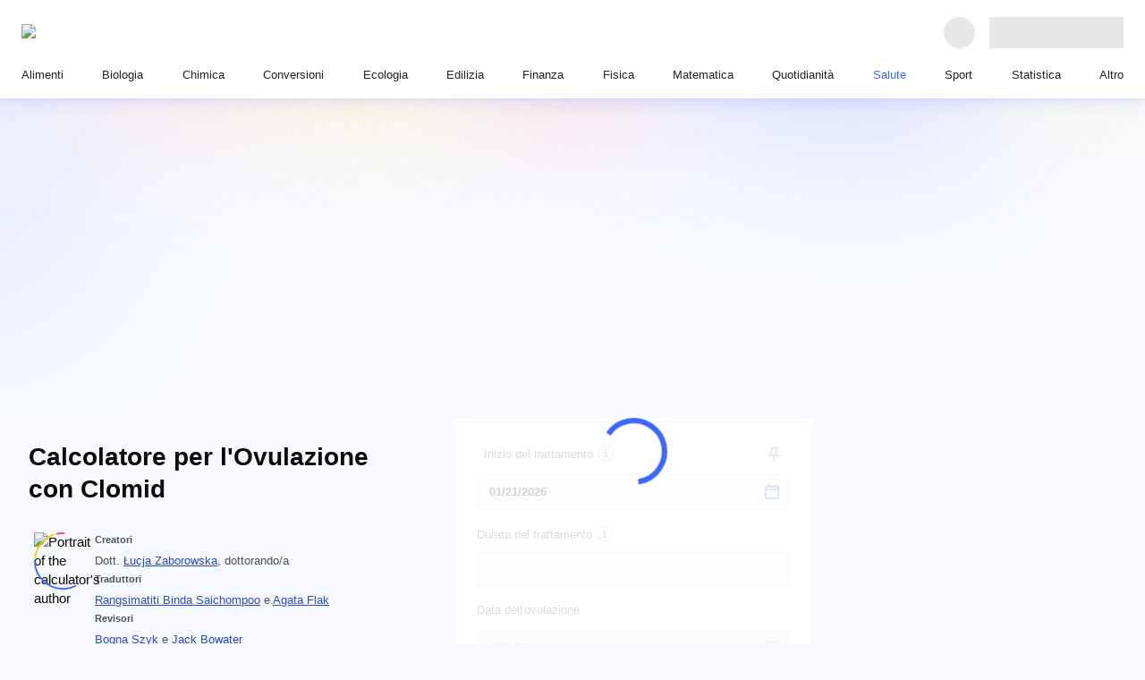

--- FILE ---
content_type: text/html; charset=utf-8
request_url: https://www.omnicalculator.com/it/salute/calcolatore-ovulazione-clomid
body_size: 80188
content:
<!DOCTYPE html><html lang="it"><head><meta charSet="utf-8"/><meta name="viewport" content="width=device-width"/><meta content="initial-scale=1.0,width=device-width,,minimum-scale=1.0,,maximum-scale=3.0" name="viewport"/><link rel="preload" href="https://cache.omnicalculator.com/v2/images/logos/omni-logo-horizontal.svg" as="image" fetchPriority="high" /><meta content="Il nostro calcolatore per l&#x27;ovulazione con Clomid ti permette di calcolare facilmente il giorno della tua ovulazione e il periodo fertile durante il trattamento con clomifene citrato." name="description"/><title>Calcolatore per l&#x27;Ovulazione con Clomid</title><meta content="website" property="og:type"/><meta content="Calcolatore per l&#x27;Ovulazione con Clomid" property="og:title"/><meta content="Il nostro calcolatore per l&#x27;ovulazione con Clomid ti permette di calcolare facilmente il giorno della tua ovulazione e il periodo fertile durante il trattamento con clomifene citrato." property="og:description"/><meta content="Omni Calculator" property="og:site_name"/><meta content="https://www.omnicalculator.com/it/salute/calcolatore-ovulazione-clomid" property="og:url"/><meta content="https://og-imgs.omnicalculator.com/calculator/3787/Q2FsY29sYXRvcmUgcGVyIGwnT3Z1bGF6aW9uZSBjb24gQ2xvbWlk.png" property="og:image"/><meta content="1200" property="og:image:width"/><meta content="630" property="og:image:height"/><meta content="image/png" property="og:image:type"/><link href="https://www.omnicalculator.com/it/salute/calcolatore-ovulazione-clomid" rel="canonical" /><meta name="next-head-count" content="17"/><link href="/favicons/favicon.png" rel="icon" sizes="48x48" /><link href="/favicons/favicon-128.png" rel="icon" sizes="128x128" /><link href="/favicons/favicon-192.png" rel="icon" sizes="192x192" /><meta name="google-site-verification" content="aQ27Iw51dcOg2lWQRdalqnUOvNCf71tQZvZYi1DJ-nw"/><link rel="preload" href="https://cache.omnicalculator.com/_next/static/media/0edc06582190a785.p.woff2" as="font" type="font/woff2" crossorigin="anonymous" data-next-font="" /><link rel="preload" href="https://cache.omnicalculator.com/_next/static/media/8fe7ef28a5f2eb38.p.woff2" as="font" type="font/woff2" crossorigin="anonymous" data-next-font="" /><link rel="preload" href="https://cache.omnicalculator.com/_next/static/media/d4588198199bb568.p.woff2" as="font" type="font/woff2" crossorigin="anonymous" data-next-font="" /><link rel="preload" href="https://cache.omnicalculator.com/_next/static/media/d9f3c95379e06bee.p.woff2" as="font" type="font/woff2" crossorigin="anonymous" data-next-font="" /><link rel="preload" href="https://cache.omnicalculator.com/_next/static/media/ae43205968a9e0a8.p.woff2" as="font" type="font/woff2" crossorigin="anonymous" data-next-font="" /><link rel="preload" href="https://cache.omnicalculator.com/_next/static/media/4cbb281a0c5ed533.p.woff2" as="font" type="font/woff2" crossorigin="anonymous" data-next-font="" /><link rel="preload" href="https://cache.omnicalculator.com/_next/static/media/a8f24ad83e640c79.p.woff2" as="font" type="font/woff2" crossorigin="anonymous" data-next-font="" /><link rel="preload" href="https://cache.omnicalculator.com/_next/static/media/a011d219b6894181.p.woff2" as="font" type="font/woff2" crossorigin="anonymous" data-next-font="" /><link rel="preload" href="https://cache.omnicalculator.com/_next/static/media/0caac7c63f5eb5d1.p.woff2" as="font" type="font/woff2" crossorigin="anonymous" data-next-font="" /><link rel="preload" href="https://cache.omnicalculator.com/_next/static/media/69092ab74bbd1e40.p.woff2" as="font" type="font/woff2" crossorigin="anonymous" data-next-font="" /><link rel="preload" href="https://cache.omnicalculator.com/_next/static/css/156db8bf13cc3fa5.css" as="style" /><script type="application/ld+json">{"@context":"https://schema.org","@type":"Article","author":[{"@type":"Person","honorificSuffix":"MD, PhD candidate","name":"Łucja Zaborowska"}],"dateModified":"2024-10-30T08:16:08.192Z","datePublished":"2020-07-18T16:16:33.267Z","description":"Il nostro calcolatore per l'ovulazione con Clomid ti permette di calcolare facilmente il giorno della tua ovulazione e il periodo fertile durante il trattamento con clomifene citrato.","headline":"Calcolatore per l'Ovulazione con Clomid","mainEntityOfPage":{"@id":"https://www.omnicalculator.com","@type":"WebPage"},"publisher":{"@type":"Organization","legalName":"Omni Calculator sp. z o.o.","logo":{"@type":"ImageObject","height":"500px","url":"v2/favicons/schema-logo.png","width":"1213px"},"name":"Omni Calculator"}}</script><script type="application/ld+json">{"@context":"https://schema.org","@type":"FAQPage","mainEntity":[{"@type":"Question","name":"Dopo quanti giorni dall'assunzione di Clomid si comincia l'ovulazione?","acceptedAnswer":{"@type":"Answer","text":"<div class=\"textBlock\"><p>Se hai iniziato a prendere Clomid il quarto giorno del tuo ciclo mestruale e hai assunto l'ultima dose (5&nbsp;dosi in totale) l'ottavo giorno, dovresti aspettarti di ovulare il <strong>15esimo&nbsp;giorno.</strong></p></div>"}},{"@type":"Question","name":"Come influisce Clomid sull'ovulazione e sull'impianto?","acceptedAnswer":{"@type":"Answer","text":"<div class=\"textBlock\"><p>Clomid è un farmaco che blocca gli effetti degli estrogeni, gli ormoni responsabili della regolazione della fertilità nelle donne. In risposta all'abbassamento dei livelli di estrogeni percepiti, ne aumenta la produzione, innescando i processi di <strong>ovulazione e impianto</strong>.</p></div>"}},{"@type":"Question","name":"Come faccio a calcolare quando l'ovulazione comincia con il Clomid?","acceptedAnswer":{"@type":"Answer","text":"<div class=\"textBlock\"><p>Per determinare quando inizierai a ovulare con Clomid, segui <strong>questi passaggi:</strong></p>\n<ol>\n<li><strong>Annota</strong> il giorno in cui hai iniziato il trattamento;</li>\n<li><strong>Aggiungi</strong> la durata del trattamento alla data di inizio;</li>\n<li><strong>Aggiungi</strong> sette giorni al valore calcolato al punto 2; ed</li>\n<li>Ecco fatto! Ora hai calcolato <strong>quando ovulerai con il Clomid</strong>.</li>\n</ol></div>"}},{"@type":"Question","name":"Quando inizierà l'ovulazione se il trattamento con Clomid è stato cominciato il 1 agosto?","acceptedAnswer":{"@type":"Answer","text":"<div class=\"textBlock\"><p>Supponendo che il trattamento duri fino all'ottavo giorno del ciclo, l'ovulazione avverrà il <strong>16&nbsp;agosto</strong> e il periodo fertile andrà dal <strong>9&nbsp;agosto</strong> al <strong>20&nbsp;agosto</strong>. Se vuoi calcolare velocemente il giorno dell'ovulazione e la finestra di fertilità, visita il <strong>calcolatore per l'ovulazione con Clomid di Omni.</strong></p></div>"}}]}</script><link rel="stylesheet" href="https://cache.omnicalculator.com/_next/static/css/156db8bf13cc3fa5.css" data-n-g="" /><noscript data-n-css=""></noscript><script defer="" noModule="" src="https://cache.omnicalculator.com/_next/static/chunks/polyfills-42372ed130431b0a.js"></script><script defer="" src="https://cache.omnicalculator.com/_next/static/chunks/4802.9a2300b6379bac28.js"></script><script defer="" src="https://cache.omnicalculator.com/_next/static/chunks/1910.6333072506ce619d.js"></script><script defer="" src="https://cache.omnicalculator.com/_next/static/chunks/9369.e69039d15e232951.js"></script><script defer="" src="https://cache.omnicalculator.com/_next/static/chunks/3983.494d7f88f6b8bc51.js"></script><script defer="" src="https://cache.omnicalculator.com/_next/static/chunks/2972.859486c16b067a50.js"></script><script defer="" src="https://cache.omnicalculator.com/_next/static/chunks/4666.2a14a8a15eeac921.js"></script><script defer="" src="https://cache.omnicalculator.com/_next/static/chunks/8291.5b1ff619f9543d7c.js"></script><script defer="" src="https://cache.omnicalculator.com/_next/static/chunks/407.abc4479a37a11370.js"></script><script defer="" src="https://cache.omnicalculator.com/_next/static/chunks/8069.35f49d860e6ece31.js"></script><script defer="" src="https://cache.omnicalculator.com/_next/static/chunks/7407.629d5dcb8df5c208.js"></script><script defer="" src="https://cache.omnicalculator.com/_next/static/chunks/815.42e356b4b7cfe097.js"></script><script defer="" src="https://cache.omnicalculator.com/_next/static/chunks/3356.d14bb5977bd62e57.js"></script><script defer="" src="https://cache.omnicalculator.com/_next/static/chunks/9335.c2d279d420dba795.js"></script><script defer="" src="https://cache.omnicalculator.com/_next/static/chunks/1434.ae27f31fe0123262.js"></script><script defer="" src="https://cache.omnicalculator.com/_next/static/chunks/5009.eb66c3f9f4c64ab6.js"></script><script defer="" src="https://cache.omnicalculator.com/_next/static/chunks/1990.c1b3cf91226dd6e4.js"></script><script defer="" src="https://cache.omnicalculator.com/_next/static/chunks/6708.12c4ba260b4e9ecf.js"></script><script defer="" src="https://cache.omnicalculator.com/_next/static/chunks/5869.912d1b6cf1d6d78d.js"></script><script src="https://cache.omnicalculator.com/_next/static/chunks/webpack-bcc65ecce51e3541.js" defer=""></script><script src="https://cache.omnicalculator.com/_next/static/chunks/main-dc1ae58e0bb04110.js" defer=""></script><script src="https://cache.omnicalculator.com/_next/static/chunks/calculator-8520a4c143a6586d.js" defer=""></script><script src="https://cache.omnicalculator.com/_next/static/chunks/1099-95873d498bc9b2fb.js" defer=""></script><script src="https://cache.omnicalculator.com/_next/static/chunks/pages/_app-b48a6494c2542e87.js" defer=""></script><script src="https://cache.omnicalculator.com/_next/static/chunks/7861-377f46a2d82cde41.js" defer=""></script><script src="https://cache.omnicalculator.com/_next/static/chunks/9794-944d545bddf8fabd.js" defer=""></script><script src="https://cache.omnicalculator.com/_next/static/chunks/3675-5fc82331cf46ca4f.js" defer=""></script><script src="https://cache.omnicalculator.com/_next/static/chunks/6414-a82dc41b77066ca0.js" defer=""></script><script src="https://cache.omnicalculator.com/_next/static/chunks/9942-ff410d8a4a104a62.js" defer=""></script><script src="https://cache.omnicalculator.com/_next/static/chunks/1410-3ca2349611f09b10.js" defer=""></script><script src="https://cache.omnicalculator.com/_next/static/chunks/8797-53a55b44dabb09ef.js" defer=""></script><script src="https://cache.omnicalculator.com/_next/static/chunks/1449-351b7e5570843fb0.js" defer=""></script><script src="https://cache.omnicalculator.com/_next/static/chunks/3198-2c767531ae1d13c9.js" defer=""></script><script src="https://cache.omnicalculator.com/_next/static/chunks/4219-9d45a811543bc672.js" defer=""></script><script src="https://cache.omnicalculator.com/_next/static/chunks/560-4f7b93f5e5098adf.js" defer=""></script><script src="https://cache.omnicalculator.com/_next/static/chunks/4626-37a3a354a119a0f4.js" defer=""></script><script src="https://cache.omnicalculator.com/_next/static/chunks/pages/%5Bslug%5D/%5Bcalculator%5D-21b72b880044d6d5.js" defer=""></script><script src="https://cache.omnicalculator.com/_next/static/GzZGMRLI2DKQI8Jde35nw/_buildManifest.js" defer=""></script><script src="https://cache.omnicalculator.com/_next/static/GzZGMRLI2DKQI8Jde35nw/_ssgManifest.js" defer=""></script></head><body class="__variable_9ffbd9 __variable_0acb6d" data-country-code="US"><noscript><iframe src="https://www.googletagmanager.com/ns.html?id=GTM-MXNBQHD"
            height="0" width="0" style="display:none;visibility:hidden"></iframe></noscript><link rel="preload" as="image" href="https://cache.omnicalculator.com/v2/images/logos/omni-logo-horizontal.svg" fetchPriority="high" /><div id="__next"><style data-emotion="css-global f7kx3z">html{-webkit-font-smoothing:antialiased;-moz-osx-font-smoothing:grayscale;box-sizing:border-box;-webkit-text-size-adjust:100%;}*,*::before,*::after{box-sizing:inherit;}strong,b{font-weight:700;}body{margin:0;color:#0A0A0A;font-family:"Twemoji Country Flags",'__poppinsFont_0acb6d',Verdana,sans-serif;font-size:15px;font-weight:400;line-height:141%;letter-spacing:0;background-color:#fff;}@media print{body{background-color:#FFFFFF;}}body::backdrop{background-color:#fff;}html{scroll-padding-top:119px;}body{background-color:#F7F9FF;-webkit-background-position:center 0;background-position:center 0;background-repeat:no-repeat;overflow-y:scroll;}@media (min-width:584px){body{-webkit-background-size:contain;background-size:contain;background-image:url(/v2/images/background/bg-tablet.svg);}}@media (min-width:1006px){body{-webkit-background-size:100%;background-size:100%;background-image:url(/v2/images/background/bg-desktop.svg);}}.overflow-hidden{overflow:hidden;}.scrollbar-width-none{scrollbar-width:none;}.tooltip{background:#090b0b;border-radius:8px;color:#FFFFFF;font-size:15px;font-weight:400;height:auto;line-height:120%;min-width:296px;opacity:0;padding:8px 12px;position:absolute;text-align:center;-webkit-transition:opacity 200ms linear;transition:opacity 200ms linear;visibility:hidden;z-index:1;}.tooltip[data-show]{opacity:1;visibility:visible;}.tooltip[data-show] [data-popper-arrow]{background:inherit;height:12px;position:absolute;visibility:hidden;width:12px;}.tooltip[data-show] [data-popper-arrow]:before{background:inherit;content:"";height:12px;position:absolute;-webkit-transform:rotate(45deg);-moz-transform:rotate(45deg);-ms-transform:rotate(45deg);transform:rotate(45deg);visibility:visible;width:12px;}.tooltip[data-show][data-popper-placement^='top']>[data-popper-arrow]{bottom:-6px;}.tooltip[data-show][data-popper-placement^='bottom']>[data-popper-arrow]{top:-6px;}.tooltip[data-show][data-popper-placement^='left']>[data-popper-arrow]{right:-6px;}.tooltip[data-show][data-popper-placement^='right']>[data-popper-arrow]{left:-6px;}</style><style data-emotion="css 1tjfh0e">.css-1tjfh0e{display:-webkit-box;display:-webkit-flex;display:-ms-flexbox;display:flex;-webkit-flex-direction:column;-ms-flex-direction:column;flex-direction:column;-webkit-align-items:center;-webkit-box-align:center;-ms-flex-align:center;align-items:center;-webkit-box-pack:center;-ms-flex-pack:center;-webkit-justify-content:center;justify-content:center;width:100%;max-width:1286px;margin-inline:auto;padding-top:calc(
        58px + 72px
      );}@media (min-width:584px){.css-1tjfh0e{padding-top:58px;}}@media (min-width:1146px){.css-1tjfh0e{padding-top:113px;}}</style><style data-emotion="css 1cof88o">.css-1cof88o{display:-webkit-box;display:-webkit-flex;display:-ms-flexbox;display:flex;-webkit-flex-direction:column;-ms-flex-direction:column;flex-direction:column;-webkit-align-items:center;-webkit-box-align:center;-ms-flex-align:center;align-items:center;-webkit-box-pack:center;-ms-flex-pack:center;-webkit-justify-content:center;justify-content:center;width:100%;max-width:1286px;margin-inline:auto;padding-top:calc(
        58px + 72px
      );}@media (min-width:584px){.css-1cof88o{padding-top:58px;}}@media (min-width:1146px){.css-1cof88o{padding-top:113px;}}</style><div class="etf558q1 MuiBox-root css-1cof88o" data-testid="header-bar"><style data-emotion="css swc5fh">.css-swc5fh{z-index:1202;top:0;background:#FFFFFF;width:100%;box-shadow:0 6px 16px 0 rgba(59, 104, 252, 0.1),0px 1px 2.8px 1px rgba(41, 76, 194, 0.06);padding:8px 16px;position:fixed;left:0;right:0;}@media (min-width:724px){.css-swc5fh{padding:16px 24px;}}</style><header class="css-swc5fh e17wuxh31" data-testid="app-header" data-cwv-id="header-bar"><style data-emotion="css ufks93">.css-ufks93{max-width:1920px;margin-inline:auto;}</style><style data-emotion="css 1dyzgie">.css-1dyzgie{max-width:1920px;margin-inline:auto;}</style><div class="e90lfvt0 MuiBox-root css-1dyzgie"><style data-emotion="css x76fkz">.css-x76fkz{display:-webkit-box;display:-webkit-flex;display:-ms-flexbox;display:flex;-webkit-align-items:center;-webkit-box-align:center;-ms-flex-align:center;align-items:center;width:100%;}@media (min-width:1146px){.css-x76fkz:not(:first-of-type){padding-block-start:16px;}}</style><style data-emotion="css q7hdk3">.css-q7hdk3{display:-webkit-box;display:-webkit-flex;display:-ms-flexbox;display:flex;-webkit-align-items:center;-webkit-box-align:center;-ms-flex-align:center;align-items:center;width:100%;}@media (min-width:1146px){.css-q7hdk3:not(:first-of-type){padding-block-start:16px;}}</style><div class="e90lfvt1 MuiBox-root css-q7hdk3"><style data-emotion="css 176ou59">.css-176ou59{position:relative;-webkit-box-flex:1;-webkit-flex-grow:1;-ms-flex-positive:1;flex-grow:1;display:-webkit-box;display:-webkit-flex;display:-ms-flexbox;display:flex;-webkit-align-items:center;-webkit-box-align:center;-ms-flex-align:center;align-items:center;-webkit-box-pack:justify;-webkit-justify-content:space-between;justify-content:space-between;border-right:0;padding-right:16px;}@media (min-width:724px){.css-176ou59{-webkit-box-flex:0;-webkit-flex-grow:0;-ms-flex-positive:0;flex-grow:0;border-right:0;padding-right:0;}}</style><style data-emotion="css nhmnbl">.css-nhmnbl{position:relative;-webkit-box-flex:1;-webkit-flex-grow:1;-ms-flex-positive:1;flex-grow:1;display:-webkit-box;display:-webkit-flex;display:-ms-flexbox;display:flex;-webkit-align-items:center;-webkit-box-align:center;-ms-flex-align:center;align-items:center;-webkit-box-pack:justify;-webkit-justify-content:space-between;justify-content:space-between;border-right:0;padding-right:16px;}@media (min-width:724px){.css-nhmnbl{-webkit-box-flex:0;-webkit-flex-grow:0;-ms-flex-positive:0;flex-grow:0;border-right:0;padding-right:0;}}</style><div class="e1ktxz2f0 MuiBox-root css-nhmnbl" data-testid="logo-header-section"><style data-emotion="css 5xkbgm">.css-5xkbgm{display:-webkit-box;display:-webkit-flex;display:-ms-flexbox;display:flex;-webkit-align-items:center;-webkit-box-align:center;-ms-flex-align:center;align-items:center;min-height:40px;outline-color:#3B68FC;border-radius:8px;}</style><style data-emotion="css a4xlql">.css-a4xlql{-webkit-text-decoration:underline;text-decoration:underline;text-decoration-color:var(--Link-underlineColor);--Link-underlineColor:rgba(190, 5, 193, 0.4);-webkit-text-decoration:none;text-decoration:none;display:-webkit-box;display:-webkit-flex;display:-ms-flexbox;display:flex;-webkit-align-items:center;-webkit-box-align:center;-ms-flex-align:center;align-items:center;min-height:40px;outline-color:#3B68FC;border-radius:8px;}.css-a4xlql:hover{text-decoration-color:inherit;}</style><style data-emotion="css 4tfbft">.css-4tfbft{margin:0;font:inherit;line-height:inherit;letter-spacing:inherit;color:#BE05C1;-webkit-text-decoration:underline;text-decoration:underline;text-decoration-color:var(--Link-underlineColor);--Link-underlineColor:rgba(190, 5, 193, 0.4);-webkit-text-decoration:none;text-decoration:none;display:-webkit-box;display:-webkit-flex;display:-ms-flexbox;display:flex;-webkit-align-items:center;-webkit-box-align:center;-ms-flex-align:center;align-items:center;min-height:40px;outline-color:#3B68FC;border-radius:8px;}.css-4tfbft:hover{text-decoration-color:inherit;}</style><a class="MuiTypography-root MuiTypography-inherit MuiLink-root MuiLink-underlineAlways e1ktxz2f1 css-4tfbft" aria-label="Ritorna alla pagina principale" href="/it" hrefLang="it"><img data-cwv-id="omni-logo" alt="Logo di Omni Calculator" fetchPriority="high" width="184" height="18" decoding="async" data-nimg="1" style="color:transparent" src="https://cache.omnicalculator.com/v2/images/logos/omni-logo-horizontal.svg" /></a></div><style data-emotion="css tihy9n">.css-tihy9n{display:-webkit-box;display:-webkit-flex;display:-ms-flexbox;display:flex;-webkit-align-items:center;-webkit-box-align:center;-ms-flex-align:center;align-items:center;-webkit-box-pack:start;-ms-flex-pack:start;-webkit-justify-content:flex-start;justify-content:flex-start;-webkit-padding-start:16px;padding-inline-start:16px;padding-left:0;-webkit-box-flex:1;-webkit-flex-grow:1;-ms-flex-positive:1;flex-grow:1;gap:1rem;}@media (min-width:724px){.css-tihy9n{-webkit-box-flex:1;-webkit-flex-grow:1;-ms-flex-positive:1;flex-grow:1;}}</style><style data-emotion="css 1w13asx">.css-1w13asx{display:-webkit-box;display:-webkit-flex;display:-ms-flexbox;display:flex;-webkit-align-items:center;-webkit-box-align:center;-ms-flex-align:center;align-items:center;-webkit-box-pack:start;-ms-flex-pack:start;-webkit-justify-content:flex-start;justify-content:flex-start;-webkit-padding-start:16px;padding-inline-start:16px;padding-left:0;-webkit-box-flex:1;-webkit-flex-grow:1;-ms-flex-positive:1;flex-grow:1;gap:1rem;}@media (min-width:724px){.css-1w13asx{-webkit-box-flex:1;-webkit-flex-grow:1;-ms-flex-positive:1;flex-grow:1;}}</style><div class="exllp6a1 MuiBox-root css-1w13asx" data-testid="search-header-section"><style data-emotion="css 169qlo9">.css-169qlo9{display:-webkit-box;display:-webkit-flex;display:-ms-flexbox;display:flex;-webkit-align-items:center;-webkit-box-align:center;-ms-flex-align:center;align-items:center;-webkit-box-pack:start;-ms-flex-pack:start;-webkit-justify-content:flex-start;justify-content:flex-start;-webkit-padding-start:16px;padding-inline-start:16px;-webkit-box-flex:1;-webkit-flex-grow:1;-ms-flex-positive:1;flex-grow:1;}@media (min-width:724px){.css-169qlo9{-webkit-box-flex:1;-webkit-flex-grow:1;-ms-flex-positive:1;flex-grow:1;}}@media (max-width:583.95px){.css-169qlo9{min-height:41px;}}</style><style data-emotion="css uns4f6">.css-uns4f6{display:-webkit-box;display:-webkit-flex;display:-ms-flexbox;display:flex;-webkit-align-items:center;-webkit-box-align:center;-ms-flex-align:center;align-items:center;-webkit-box-pack:start;-ms-flex-pack:start;-webkit-justify-content:flex-start;justify-content:flex-start;-webkit-padding-start:16px;padding-inline-start:16px;-webkit-box-flex:1;-webkit-flex-grow:1;-ms-flex-positive:1;flex-grow:1;}@media (min-width:724px){.css-uns4f6{-webkit-box-flex:1;-webkit-flex-grow:1;-ms-flex-positive:1;flex-grow:1;}}@media (max-width:583.95px){.css-uns4f6{min-height:41px;}}</style><div class="exllp6a2 MuiBox-root css-uns4f6" data-testid="header-search-bar"></div></div><style data-emotion="css f38rbf">.css-f38rbf{margin-left:32px;}</style><div class="MuiBox-root css-f38rbf"><style data-emotion="css 1x4jos1">.css-1x4jos1{display:-webkit-box;display:-webkit-flex;display:-ms-flexbox;display:flex;-webkit-flex-direction:row;-ms-flex-direction:row;flex-direction:row;-webkit-align-items:center;-webkit-box-align:center;-ms-flex-align:center;align-items:center;}.css-1x4jos1>:not(style):not(style){margin:0;}.css-1x4jos1>:not(style)~:not(style){margin-left:16px;}</style><div class="MuiStack-root css-1x4jos1"><style data-emotion="css tqrxy1 animation-c7515d">.css-tqrxy1{display:block;background-color:rgba(10, 10, 10, 0.11);height:1.2em;border-radius:50%;-webkit-animation:animation-c7515d 2s ease-in-out 0.5s infinite;animation:animation-c7515d 2s ease-in-out 0.5s infinite;}@-webkit-keyframes animation-c7515d{0%{opacity:1;}50%{opacity:0.4;}100%{opacity:1;}}@keyframes animation-c7515d{0%{opacity:1;}50%{opacity:0.4;}100%{opacity:1;}}</style><span class="MuiSkeleton-root MuiSkeleton-circular MuiSkeleton-pulse css-tqrxy1" style="width:35px;height:35px"></span><style data-emotion="css 4j0571 animation-c7515d">.css-4j0571{display:block;background-color:rgba(10, 10, 10, 0.11);height:1.2em;-webkit-animation:animation-c7515d 2s ease-in-out 0.5s infinite;animation:animation-c7515d 2s ease-in-out 0.5s infinite;}@-webkit-keyframes animation-c7515d{0%{opacity:1;}50%{opacity:0.4;}100%{opacity:1;}}@keyframes animation-c7515d{0%{opacity:1;}50%{opacity:0.4;}100%{opacity:1;}}</style><span class="MuiSkeleton-root MuiSkeleton-rectangular MuiSkeleton-pulse css-4j0571" style="width:150px;height:35px"></span></div></div></div><style data-emotion="css z1d0yz">.css-z1d0yz{display:-webkit-box;display:-webkit-flex;display:-ms-flexbox;display:flex;-webkit-align-items:center;-webkit-box-align:center;-ms-flex-align:center;align-items:center;width:100%;display:none;}@media (min-width:1146px){.css-z1d0yz:not(:first-of-type){padding-block-start:16px;}}@media (min-width:1146px){.css-z1d0yz{display:block;}}</style><style data-emotion="css u9jrp2">.css-u9jrp2{display:-webkit-box;display:-webkit-flex;display:-ms-flexbox;display:flex;-webkit-align-items:center;-webkit-box-align:center;-ms-flex-align:center;align-items:center;width:100%;display:none;}@media (min-width:1146px){.css-u9jrp2:not(:first-of-type){padding-block-start:16px;}}@media (min-width:1146px){.css-u9jrp2{display:block;}}</style><div class="e90lfvt2 MuiBox-root css-u9jrp2" data-testid="nav-header-section"><style data-emotion="css 8atqhb">.css-8atqhb{width:100%;}</style><nav class="css-8atqhb e1kkfnyl0"><style data-emotion="css vpxk8g">.css-vpxk8g{display:-webkit-box;display:-webkit-flex;display:-ms-flexbox;display:flex;-webkit-flex-direction:column;-ms-flex-direction:column;flex-direction:column;gap:16px;list-style-type:none;margin:0;padding:0;}@media (min-width:1146px){.css-vpxk8g{-webkit-flex-direction:row;-ms-flex-direction:row;flex-direction:row;gap:0;-webkit-box-pack:justify;-webkit-justify-content:space-between;justify-content:space-between;}}</style><ul class="css-vpxk8g e6iooqe0"><li data-cwv-id="category-link"><style data-emotion="css d31hqs">.css-d31hqs{outline-color:#3B68FC;}</style><style data-emotion="css 9niuz9">.css-9niuz9{-webkit-text-decoration:underline;text-decoration:underline;text-decoration-color:var(--Link-underlineColor);--Link-underlineColor:rgba(190, 5, 193, 0.4);-webkit-text-decoration:none;text-decoration:none;outline-color:#3B68FC;}.css-9niuz9:hover{text-decoration-color:inherit;}</style><style data-emotion="css 1myopjw">.css-1myopjw{margin:0;font:inherit;line-height:inherit;letter-spacing:inherit;color:#BE05C1;-webkit-text-decoration:underline;text-decoration:underline;text-decoration-color:var(--Link-underlineColor);--Link-underlineColor:rgba(190, 5, 193, 0.4);-webkit-text-decoration:none;text-decoration:none;outline-color:#3B68FC;}.css-1myopjw:hover{text-decoration-color:inherit;}</style><a class="MuiTypography-root MuiTypography-inherit MuiLink-root MuiLink-underlineAlways e1pjvyyc0 css-1myopjw" href="/it/alimenti" hrefLang="it"><style data-emotion="css eazcks">.css-eazcks{padding:0;position:relative;color:#212427;}.css-eazcks:after{display:block;position:absolute;content:'';inset-inline:0;inset-block:-8px;}@media (min-width:1146px){.css-eazcks{padding-inline:8px;height:100%;}.css-eazcks:after{inset-block:-8px -16px;border-bottom:3px solid transparent;}}@media (hover: hover){.css-eazcks:hover{color:#3B68FC;}}</style><style data-emotion="css 1mgh7ay">.css-1mgh7ay{padding:0;position:relative;color:#212427;}.css-1mgh7ay:after{display:block;position:absolute;content:'';inset-inline:0;inset-block:-8px;}@media (min-width:1146px){.css-1mgh7ay{padding-inline:8px;height:100%;}.css-1mgh7ay:after{inset-block:-8px -16px;border-bottom:3px solid transparent;}}@media (hover: hover){.css-1mgh7ay:hover{color:#3B68FC;}}</style><div class="ewygh7v1 MuiBox-root css-1mgh7ay"><style data-emotion="css 18pvjec">.css-18pvjec{padding:0px;margin:0px;color:inherit;text-align:left;font-family:var(--calculator-ui-font-family);font-size:13.4px;font-style:normal;font-weight:500;line-height:20px;}</style><span class="css-18pvjec"><span class="css-18pvjec">Alimenti</span></span></div></a></li><li data-cwv-id="category-link"><a class="MuiTypography-root MuiTypography-inherit MuiLink-root MuiLink-underlineAlways e1pjvyyc0 css-1myopjw" href="/it/biologia" hrefLang="it"><div class="ewygh7v1 MuiBox-root css-1mgh7ay"><span class="css-18pvjec"><span class="css-18pvjec">Biologia</span></span></div></a></li><li data-cwv-id="category-link"><a class="MuiTypography-root MuiTypography-inherit MuiLink-root MuiLink-underlineAlways e1pjvyyc0 css-1myopjw" href="/it/chimica" hrefLang="it"><div class="ewygh7v1 MuiBox-root css-1mgh7ay"><span class="css-18pvjec"><span class="css-18pvjec">Chimica</span></span></div></a></li><li data-cwv-id="category-link"><a class="MuiTypography-root MuiTypography-inherit MuiLink-root MuiLink-underlineAlways e1pjvyyc0 css-1myopjw" href="/it/conversioni" hrefLang="it"><div class="ewygh7v1 MuiBox-root css-1mgh7ay"><span class="css-18pvjec"><span class="css-18pvjec">Conversioni</span></span></div></a></li><li data-cwv-id="category-link"><a class="MuiTypography-root MuiTypography-inherit MuiLink-root MuiLink-underlineAlways e1pjvyyc0 css-1myopjw" href="/it/ecologia" hrefLang="it"><div class="ewygh7v1 MuiBox-root css-1mgh7ay"><span class="css-18pvjec"><span class="css-18pvjec">Ecologia</span></span></div></a></li><li data-cwv-id="category-link"><a class="MuiTypography-root MuiTypography-inherit MuiLink-root MuiLink-underlineAlways e1pjvyyc0 css-1myopjw" href="/it/edilizia" hrefLang="it"><div class="ewygh7v1 MuiBox-root css-1mgh7ay"><span class="css-18pvjec"><span class="css-18pvjec">Edilizia</span></span></div></a></li><li data-cwv-id="category-link"><a class="MuiTypography-root MuiTypography-inherit MuiLink-root MuiLink-underlineAlways e1pjvyyc0 css-1myopjw" href="/it/finanza" hrefLang="it"><div class="ewygh7v1 MuiBox-root css-1mgh7ay"><span class="css-18pvjec"><span class="css-18pvjec">Finanza</span></span></div></a></li><li data-cwv-id="category-link"><a class="MuiTypography-root MuiTypography-inherit MuiLink-root MuiLink-underlineAlways e1pjvyyc0 css-1myopjw" href="/it/fisica" hrefLang="it"><div class="ewygh7v1 MuiBox-root css-1mgh7ay"><span class="css-18pvjec"><span class="css-18pvjec">Fisica</span></span></div></a></li><li data-cwv-id="category-link"><a class="MuiTypography-root MuiTypography-inherit MuiLink-root MuiLink-underlineAlways e1pjvyyc0 css-1myopjw" href="/it/matematica" hrefLang="it"><div class="ewygh7v1 MuiBox-root css-1mgh7ay"><span class="css-18pvjec"><span class="css-18pvjec">Matematica</span></span></div></a></li><li data-cwv-id="category-link"><a class="MuiTypography-root MuiTypography-inherit MuiLink-root MuiLink-underlineAlways e1pjvyyc0 css-1myopjw" href="/it/quotidianita" hrefLang="it"><div class="ewygh7v1 MuiBox-root css-1mgh7ay"><span class="css-18pvjec"><span class="css-18pvjec">Quotidianità</span></span></div></a></li><li data-cwv-id="category-link"><a class="MuiTypography-root MuiTypography-inherit MuiLink-root MuiLink-underlineAlways e1pjvyyc0 css-1myopjw" href="/it/salute" hrefLang="it"><style data-emotion="css e7kt4g">.css-e7kt4g{padding:0;position:relative;color:#212427;}.css-e7kt4g:after{display:block;position:absolute;content:'';inset-inline:0;inset-block:-8px;}@media (min-width:1146px){.css-e7kt4g{padding-inline:8px;height:100%;}.css-e7kt4g:after{inset-block:-8px -16px;border-bottom:3px solid transparent;}}@media (min-width:1146px){.css-e7kt4g{color:#3B68FC;}.css-e7kt4g:after{inset-inline:0;inset-block:-8px -16px;border-bottom-color:#3B68FC;}}</style><style data-emotion="css kjnw4s">.css-kjnw4s{padding:0;position:relative;color:#212427;}.css-kjnw4s:after{display:block;position:absolute;content:'';inset-inline:0;inset-block:-8px;}@media (min-width:1146px){.css-kjnw4s{padding-inline:8px;height:100%;}.css-kjnw4s:after{inset-block:-8px -16px;border-bottom:3px solid transparent;}}@media (min-width:1146px){.css-kjnw4s{color:#3B68FC;}.css-kjnw4s:after{inset-inline:0;inset-block:-8px -16px;border-bottom-color:#3B68FC;}}</style><div class="ewygh7v2 MuiBox-root css-kjnw4s"><span class="css-18pvjec"><span class="css-18pvjec">Salute</span></span></div></a></li><li data-cwv-id="category-link"><a class="MuiTypography-root MuiTypography-inherit MuiLink-root MuiLink-underlineAlways e1pjvyyc0 css-1myopjw" href="/it/sport" hrefLang="it"><div class="ewygh7v1 MuiBox-root css-1mgh7ay"><span class="css-18pvjec"><span class="css-18pvjec">Sport</span></span></div></a></li><li data-cwv-id="category-link"><a class="MuiTypography-root MuiTypography-inherit MuiLink-root MuiLink-underlineAlways e1pjvyyc0 css-1myopjw" href="/it/statistica" hrefLang="it"><div class="ewygh7v1 MuiBox-root css-1mgh7ay"><span class="css-18pvjec"><span class="css-18pvjec">Statistica</span></span></div></a></li><li data-cwv-id="category-link"><a class="MuiTypography-root MuiTypography-inherit MuiLink-root MuiLink-underlineAlways e1pjvyyc0 css-1myopjw" href="/it/altro" hrefLang="it"><div class="ewygh7v1 MuiBox-root css-1mgh7ay"><span class="css-18pvjec"><span class="css-18pvjec">Altro</span></span></div></a></li></ul></nav></div></div></header></div><style data-emotion="css p3wcm8">.css-p3wcm8{box-sizing:border-box;margin-inline:auto;padding-top:16px;padding-bottom:40px;padding-left:0;}@media (min-width:584px){.css-p3wcm8{padding-top:32px;padding-bottom:120px;padding-right:16px;}}@media (min-width:1006px){.css-p3wcm8{padding-right:32px;}}@media (min-width:1570px){.css-p3wcm8{padding-left:32px;padding-right:32px;}}</style><style data-emotion="css orrxxk">.css-orrxxk{box-sizing:border-box;margin-inline:auto;padding-top:16px;padding-bottom:40px;padding-left:0;}@media (min-width:584px){.css-orrxxk{padding-top:32px;padding-bottom:120px;padding-right:16px;}}@media (min-width:1006px){.css-orrxxk{padding-right:32px;}}@media (min-width:1570px){.css-orrxxk{padding-left:32px;padding-right:32px;}}</style><div class="e1ja2qp80 MuiBox-root css-orrxxk"><style data-emotion="css 1p4osc5">.css-1p4osc5{width:100%;display:grid;grid-template-rows:auto;grid-template-areas:'content';grid-template-columns:1fr;row-gap:48px;}@media (min-width:584px){.css-1p4osc5{grid-template-rows:98px auto;grid-template-areas:"leaderboard leaderboard" "content rightAd";grid-template-columns:1fr 168px;row-gap:32px;}}@media (min-width:724px){.css-1p4osc5{grid-template-columns:1fr 308px;}}@media (min-width:1006px){.css-1p4osc5{grid-template-areas:"leaderboard leaderboard" "content rightAd";grid-template-columns:1fr 168px;grid-template-rows:250px auto;}}@media (min-width:1146px){.css-1p4osc5{grid-template-columns:1fr 308px;row-gap:48px;}}@media (min-width:1570px){.css-1p4osc5{grid-template-areas:"leftAd leaderboard rightAd" "leftAd content rightAd";grid-template-columns:168px 1fr 168px;}}@media (min-width:1720px){.css-1p4osc5{grid-template-areas:"leftAd leaderboard rightAd" "leftAd content rightAd";grid-template-columns:308px 1fr 308px;}}</style><style data-emotion="css hs0yah">.css-hs0yah{width:100%;display:grid;grid-template-rows:auto;grid-template-areas:'content';grid-template-columns:1fr;row-gap:48px;}@media (min-width:584px){.css-hs0yah{grid-template-rows:98px auto;grid-template-areas:"leaderboard leaderboard" "content rightAd";grid-template-columns:1fr 168px;row-gap:32px;}}@media (min-width:724px){.css-hs0yah{grid-template-columns:1fr 308px;}}@media (min-width:1006px){.css-hs0yah{grid-template-areas:"leaderboard leaderboard" "content rightAd";grid-template-columns:1fr 168px;grid-template-rows:250px auto;}}@media (min-width:1146px){.css-hs0yah{grid-template-columns:1fr 308px;row-gap:48px;}}@media (min-width:1570px){.css-hs0yah{grid-template-areas:"leftAd leaderboard rightAd" "leftAd content rightAd";grid-template-columns:168px 1fr 168px;}}@media (min-width:1720px){.css-hs0yah{grid-template-areas:"leftAd leaderboard rightAd" "leftAd content rightAd";grid-template-columns:308px 1fr 308px;}}</style><div class="e1jr86380 MuiBox-root css-hs0yah"><style data-emotion="css 1tu23pt">.css-1tu23pt{display:none;height:90px;}@media (min-width:584px){.css-1tu23pt{grid-area:leaderboard;display:-webkit-box;display:-webkit-flex;display:-ms-flexbox;display:flex;justify-self:center;-webkit-box-pack:center;-ms-flex-pack:center;-webkit-justify-content:center;justify-content:center;-webkit-align-items:center;-webkit-box-align:center;-ms-flex-align:center;align-items:center;width:100%;max-width:748px;}}@media (min-width:1006px){.css-1tu23pt{min-height:250px;}}</style><style data-emotion="css 1kvf55m">.css-1kvf55m{display:none;height:90px;}@media (min-width:584px){.css-1kvf55m{grid-area:leaderboard;display:-webkit-box;display:-webkit-flex;display:-ms-flexbox;display:flex;justify-self:center;-webkit-box-pack:center;-ms-flex-pack:center;-webkit-justify-content:center;justify-content:center;-webkit-align-items:center;-webkit-box-align:center;-ms-flex-align:center;align-items:center;width:100%;max-width:748px;}}@media (min-width:1006px){.css-1kvf55m{min-height:250px;}}</style><div class="emdjak30 MuiBox-root css-1kvf55m" data-testid="leaderboard-row"></div><style data-emotion="css 1haokcm">.css-1haokcm{grid-area:content;margin-inline:auto;max-width:100%;min-width:0;padding:0;position:relative;z-index:1;width:100%;}@media (min-width:584px){.css-1haokcm{padding-top:0;padding-inline:16px;}}@media (min-width:1006px){.css-1haokcm{max-width:984px;padding:24px 32px 0px;}}</style><style data-emotion="css 19n8cc0">.css-19n8cc0{grid-area:content;margin-inline:auto;max-width:100%;min-width:0;padding:0;position:relative;z-index:1;width:100%;}@media (min-width:584px){.css-19n8cc0{padding-top:0;padding-inline:16px;}}@media (min-width:1006px){.css-19n8cc0{max-width:984px;padding:24px 32px 0px;}}</style><div class="e1opgtvx0 MuiBox-root css-19n8cc0" data-testid="content-column"><style data-emotion="css v3oibu">.css-v3oibu{display:-webkit-box;display:-webkit-flex;display:-ms-flexbox;display:flex;-webkit-flex-direction:column-reverse;-ms-flex-direction:column-reverse;flex-direction:column-reverse;margin-inline:auto;width:100%;gap:0px;min-width:0;}@media (min-width:584px){.css-v3oibu{max-width:431px;}}@media (min-width:724px){.css-v3oibu{max-width:400px;}}@media (min-width:1006px){.css-v3oibu{display:grid;grid-template-columns:1fr;grid-gap:32px;max-width:881px;grid-template-columns:minmax(316px, 1fr) minmax(
          350px,
          400px
        );}}@media (min-width:1146px){.css-v3oibu{grid-gap:56px;max-width:920px;grid-template-columns:minmax(316px, 1fr) minmax(
          350px,
          400px
        );}}@media (min-width:1570px){.css-v3oibu{grid-template-columns:minmax(316px, 1fr) 400px;}}</style><main data-testid="calculator-page-container" class="css-v3oibu et3z75h0"><style data-emotion="css 1nyqahh">.css-1nyqahh{padding-inline:24px;padding-top:24px;margin-top:16px;}.css-1nyqahh>:not(:last-child){margin-bottom:16px;}@media (min-width:584px){.css-1nyqahh{padding-inline:0px;}}@media (min-width:1006px){.css-1nyqahh{margin-top:0px;padding-top:0px;}}</style><style data-emotion="css 145s7w">.css-145s7w{padding-inline:24px;padding-top:24px;margin-top:16px;}.css-145s7w>:not(:last-child){margin-bottom:16px;}@media (min-width:584px){.css-145s7w{padding-inline:0px;}}@media (min-width:1006px){.css-145s7w{margin-top:0px;padding-top:0px;}}</style><div class="et3z75h1 MuiBox-root css-145s7w" data-testid="article-container"><section><article><style data-emotion="css 1gu5pdq">.css-1gu5pdq{margin-bottom:16px;padding-inline:16px;text-align:left;}@media (min-width:584px){.css-1gu5pdq{padding-inline:0px;}}</style><header data-testid="calculator-header" data-cwv-id="calculator-header" class="css-1gu5pdq enxg0ul0"><style data-emotion="css 1izwtlp">.css-1izwtlp{margin-inline:16px;margin-block-end:16px;}@media (min-width:584px){.css-1izwtlp{margin-inline:0;margin-block-end:32px;}}@media (min-width:1006px){.css-1izwtlp{margin-block-end:24px;}}</style><style data-emotion="css 1d795yb">.css-1d795yb{display:-webkit-box;display:-webkit-flex;display:-ms-flexbox;display:flex;-webkit-flex-direction:column;-ms-flex-direction:column;flex-direction:column;margin-inline:16px;margin-block-end:16px;}.css-1d795yb>:not(style):not(style){margin:0;}.css-1d795yb>:not(style)~:not(style){margin-top:4px;}@media (min-width:584px){.css-1d795yb{margin-inline:0;margin-block-end:32px;}}@media (min-width:1006px){.css-1d795yb{margin-block-end:24px;}}</style><div class="MuiStack-root e1rjnyi80 css-1d795yb" data-testid="article-header"><style data-emotion="css yc5e1l">.css-yc5e1l{min-height:22px;}</style><style data-emotion="css b1sb7g">.css-b1sb7g{min-height:22px;}</style><div class="e1rjnyi82 MuiBox-root css-b1sb7g"></div><style data-emotion="css 1cyweru">.css-1cyweru{font-family:var(--calculator-ui-font-family);font-size:28px;font-style:normal;font-weight:700;line-height:36px;font-family:Verdana,sans-serif;}</style><h1 class="css-1cyweru e1rjnyi81">Calcolatore per l&#x27;Ovulazione con Clomid</h1></div><style data-emotion="css 1rtu3sq">.css-1rtu3sq{display:grid;gap:16px;grid-template-columns:auto 1fr;position:relative;margin-bottom:20px;}</style><aside class="css-1rtu3sq eevai8o0"><style data-emotion="css hesein">.css-hesein{position:relative;width:58px;height:64px;padding:6px;}.css-hesein svg{position:absolute;width:100%;height:100%;inset:0;}</style><div class="css-hesein e1t80o420"><style data-emotion="css q7mezt">.css-q7mezt{-webkit-user-select:none;-moz-user-select:none;-ms-user-select:none;user-select:none;width:1em;height:1em;display:inline-block;-webkit-flex-shrink:0;-ms-flex-negative:0;flex-shrink:0;-webkit-transition:fill 200ms cubic-bezier(0.4, 0, 0.2, 1) 0ms;transition:fill 200ms cubic-bezier(0.4, 0, 0.2, 1) 0ms;fill:currentColor;font-size:1.5rem;}</style><svg class="MuiSvgIcon-root MuiSvgIcon-fontSizeMedium css-q7mezt" focusable="false" aria-hidden="true" viewBox="0 0 58 64" width="58" height="64" fill="none"><path d="M0.934583 31.0813C0.426219 31.0665 0.000552042 31.4626 1.78263e-05 31.9663C-0.00557574 37.2402 1.30528 42.4389 3.82217 47.0973C6.48402 52.024 10.402 56.1745 15.1864 59.1359C19.9708 62.0973 25.4548 63.7665 31.0927 63.9772C36.4236 64.1765 41.7165 63.0654 46.5008 60.7494C46.9577 60.5282 47.1307 59.9756 46.8945 59.5296C46.6582 59.0836 46.1021 58.913 45.6448 59.1334C41.1457 61.3019 36.1717 62.3418 31.1622 62.1545C25.8456 61.9558 20.6742 60.3818 16.1625 57.5891C11.6509 54.7965 7.95619 50.8826 5.44606 46.2367C3.0809 41.8592 1.84513 36.9757 1.84176 32.0202C1.84142 31.5165 1.44295 31.0962 0.934583 31.0813Z" fill="#3B68FC"></path><path d="M22.5724 2.4458C22.4145 1.96656 21.8936 1.70361 21.4144 1.87362C15.8528 3.84668 10.9378 7.29455 7.21045 11.8486C3.48304 16.4027 1.09419 21.8785 0.29604 27.6755C0.227269 28.175 0.59483 28.6253 1.10094 28.6791C1.60705 28.733 2.05997 28.37 2.12961 27.8706C2.88926 22.4234 5.13871 17.2789 8.64241 12.9982C12.1461 8.71743 16.7626 5.47321 21.9865 3.60984C22.4654 3.43901 22.7303 2.92504 22.5724 2.4458Z" fill="#FFCC00"></path><path d="M34.677 1.00042C34.7154 0.498168 34.3353 0.0588799 33.8273 0.035246C30.9232 -0.099855 28.014 0.153833 25.1784 0.789437C24.6824 0.900626 24.3857 1.39893 24.5121 1.88682C24.6384 2.37471 25.1399 2.66736 25.6362 2.55701C28.2769 1.96983 30.9848 1.7337 33.6884 1.85485C34.1965 1.87762 34.6387 1.50268 34.677 1.00042Z" fill="#FF4059"></path></svg><style data-emotion="css 1ccowss">.css-1ccowss{width:52px;}</style><picture><source media="only screen and (-webkit-min-device-pixel-ratio: 2)" srcSet="https://uploads-cdn.omnicalculator.com/people/lucja2.jpg?width=400&amp;height=400&amp;format=webp" type="image/webp"/><source srcSet="https://uploads-cdn.omnicalculator.com/people/lucja2.jpg?width=200&amp;height=200&amp;format=webp" type="image/webp"/><style data-emotion="css 7lpc95">.css-7lpc95{width:100%;height:100%;border-radius:50%;object-fit:contain;width:52px;}</style><img alt="Portrait of the calculator&#x27;s author" draggable="false" loading="lazy" class="e1t80o421 css-7lpc95 e1ed444l0" src="https://uploads-cdn.omnicalculator.com/people/lucja2.jpg?width=200&amp;height=200&amp;format=jpeg" /></picture></div><style data-emotion="css 19k1zd7">.css-19k1zd7{display:-webkit-box;display:-webkit-flex;display:-ms-flexbox;display:flex;-webkit-flex-direction:column;-ms-flex-direction:column;flex-direction:column;gap:16px;padding-top:4px;}</style><style data-emotion="css zplrj0">.css-zplrj0{display:-webkit-box;display:-webkit-flex;display:-ms-flexbox;display:flex;-webkit-flex-direction:column;-ms-flex-direction:column;flex-direction:column;gap:16px;padding-top:4px;}</style><div class="eevai8o1 MuiBox-root css-zplrj0"><style data-emotion="css ll516h">.css-ll516h{padding:0px;margin:0px;color:#4B5259;text-align:left;font-family:var(--calculator-ui-font-family);font-size:13.4px;font-style:normal;font-weight:400;line-height:20px;}</style><span data-testid="calculator-authors" class="css-ll516h"><style data-emotion="css 15team9">.css-15team9{padding:0px;margin:0px;color:inherit;text-align:left;font-family:var(--calculator-ui-font-family);font-size:11px;font-style:normal;font-weight:600;line-height:20px;}</style><div class="css-15team9">Creatori</div><style data-emotion="css 15gs7em">.css-15gs7em{margin-bottom:4px;}</style><div class="css-15gs7em eln0qaz0"></div><span class="MuiBox-root css-0">Dott. <style data-emotion="css 1guqpav">.css-1guqpav{padding:0px;margin:0px;color:#294CC2;-webkit-text-decoration:underline;text-decoration:underline;text-align:left;font-family:var(--calculator-ui-font-family);font-size:13.4px;font-style:normal;font-weight:400;line-height:20px;}</style><span data-testid="calculator-contributor" class="css-1guqpav">Łucja Zaborowska</span>, dottorando/a</span><style data-emotion="css 1hyfx7x">.css-1hyfx7x{display:none;}</style><div class="MuiBox-root css-1hyfx7x"><style data-emotion="css 282koi">.css-282koi{max-width:420px;min-height:104px;padding:0;border-radius:8px;border-top-left-radius:52px;background-color:#FFFFFF;box-shadow:4px 16px 22px 0px rgba(59, 104, 252, 0.14),0px 1px 4px 1px rgba(41, 76, 194, 0.08);}</style><style data-emotion="css l4yl8t">.css-l4yl8t{overflow:hidden;box-shadow:none;border-radius:20px;max-width:420px;min-height:104px;padding:0;border-radius:8px;border-top-left-radius:52px;background-color:#FFFFFF;box-shadow:4px 16px 22px 0px rgba(59, 104, 252, 0.14),0px 1px 4px 1px rgba(41, 76, 194, 0.08);}</style><style data-emotion="css 6twza6">.css-6twza6{background-color:#fff;color:#0A0A0A;-webkit-transition:box-shadow 300ms cubic-bezier(0.4, 0, 0.2, 1) 0ms;transition:box-shadow 300ms cubic-bezier(0.4, 0, 0.2, 1) 0ms;border-radius:4px;box-shadow:var(--Paper-shadow);background-image:var(--Paper-overlay);overflow:hidden;box-shadow:none;border-radius:20px;max-width:420px;min-height:104px;padding:0;border-radius:8px;border-top-left-radius:52px;background-color:#FFFFFF;box-shadow:4px 16px 22px 0px rgba(59, 104, 252, 0.14),0px 1px 4px 1px rgba(41, 76, 194, 0.08);}</style><div class="MuiPaper-root MuiPaper-elevation MuiPaper-rounded MuiPaper-elevation1 MuiCard-root e1basab70 css-6twza6" style="--Paper-shadow:0px 2px 1px -1px rgba(0,0,0,0.2),0px 1px 1px 0px rgba(0,0,0,0.14),0px 1px 3px 0px rgba(0,0,0,0.12)"><style data-emotion="css emfo8p">.css-emfo8p{padding:16px;}.css-emfo8p:last-child{padding:16px;}</style><style data-emotion="css fit9ec">.css-fit9ec{padding:16px;padding:16px;}.css-fit9ec:last-child{padding-bottom:24px;}.css-fit9ec:last-child{padding:16px;}</style><div class="MuiCardContent-root e1basab71 css-fit9ec"><style data-emotion="css zsv2nq">.css-zsv2nq{margin-right:22px;float:left;}</style><style data-emotion="css 1xweghh">.css-1xweghh{width:72px;height:72px;margin-right:22px;float:left;}</style><div class="em3xecy0 css-1xweghh e1dcjjvr0"><picture><source media="only screen and (-webkit-min-device-pixel-ratio: 2)" srcSet="https://uploads-cdn.omnicalculator.com/people/lucja2.jpg?width=600&amp;height=600&amp;format=webp" type="image/webp"/><source srcSet="https://uploads-cdn.omnicalculator.com/people/lucja2.jpg?width=300&amp;height=300&amp;format=webp" type="image/webp"/><style data-emotion="css tp9rov">.css-tp9rov{width:100%;height:100%;border-radius:50%;object-fit:contain;}</style><img alt="Łucja Zaborowska" draggable="false" loading="lazy" class="css-tp9rov e1ed444l0" src="https://uploads-cdn.omnicalculator.com/people/lucja2.jpg?width=300&amp;height=300&amp;format=jpeg" /></picture></div><style data-emotion="css pe5jxz">.css-pe5jxz{display:grid;gap:8px;}</style><style data-emotion="css 1dfu5li">.css-1dfu5li{display:grid;gap:8px;}</style><div class="em3xecy1 MuiBox-root css-1dfu5li"><style data-emotion="css 1abo7r0">.css-1abo7r0{padding:0px;margin:0px;color:inherit;text-align:left;font-family:var(--calculator-ui-font-family);font-size:15.8px;font-style:normal;font-weight:500;line-height:28px;}</style><span data-testid="contributor-tooltip-title" class="css-1abo7r0">Łucja Zaborowska</span><style data-emotion="css adyfr8">.css-adyfr8{padding:0px;margin:0px;color:#748091;text-align:left;font-family:var(--calculator-ui-font-family);font-size:13.4px;font-style:normal;font-weight:400;line-height:20px;}</style><span class="css-adyfr8">MD, PhD candidate</span><style data-emotion="css 1i27l4i">.css-1i27l4i{display:-webkit-box;display:-webkit-flex;display:-ms-flexbox;display:flex;gap:8px;}</style><div class="MuiBox-root css-1i27l4i"><style data-emotion="css 4x7gvm">.css-4x7gvm{-webkit-text-decoration:underline;text-decoration:underline;color:#294CC2;}</style><span class="css-4x7gvm e1rfwazi0" role="button" tabindex="0"><style data-emotion="css 18pvjec">.css-18pvjec{padding:0px;margin:0px;color:inherit;text-align:left;font-family:var(--calculator-ui-font-family);font-size:13.4px;font-style:normal;font-weight:500;line-height:20px;}</style><p class="css-18pvjec">LinkedIn</p></span><style data-emotion="css botd60">.css-botd60{width:1px;background-color:#DFE2EB;}</style><div class="css-botd60 e1rfwazi1"></div><span class="css-4x7gvm e1rfwazi0" role="button" tabindex="0"><p class="css-18pvjec">Website</p></span><div class="css-botd60 e1rfwazi1"></div><span class="css-4x7gvm e1rfwazi0" role="button" tabindex="0"><p class="css-18pvjec">Research Gate</p></span></div></div><style data-emotion="css 1gicgec">.css-1gicgec{padding-top:16px;clear:both;}</style><div data-testid="contributor-bio" class="css-1gicgec em3xecy3"><p class="css-ll516h">Łucja is a physician and researcher specializing in obstetrics and gynecology. She is currently pursuing a Ph.D. in Medical Sciences at the Jagiellonian University in Cracow, Poland. Her engagement in the subject is extensive, including academics, research, and clinical practice. In addition to her main duties, she also lectures at the university and oversees student research groups. On a personal note, her love for dogs has inspired her to start fostering, giving them a safe place to stay until they find their forever homes.<!-- --> <style data-emotion="css 108rmcy">.css-108rmcy{-webkit-text-decoration:underline;text-decoration:underline;text-decoration-color:var(--Link-underlineColor);--Link-underlineColor:rgba(190, 5, 193, 0.4);-webkit-text-decoration:none;text-decoration:none;-webkit-text-decoration:underline;text-decoration:underline;color:#294CC2;}.css-108rmcy:hover{text-decoration-color:inherit;}</style><style data-emotion="css 1xjrtvf">.css-1xjrtvf{margin:0;font:inherit;line-height:inherit;letter-spacing:inherit;color:#BE05C1;-webkit-text-decoration:underline;text-decoration:underline;text-decoration-color:var(--Link-underlineColor);--Link-underlineColor:rgba(190, 5, 193, 0.4);-webkit-text-decoration:none;text-decoration:none;-webkit-text-decoration:underline;text-decoration:underline;color:#294CC2;}.css-1xjrtvf:hover{text-decoration-color:inherit;}</style><a class="MuiTypography-root MuiTypography-inherit MuiLink-root MuiLink-underlineAlways em3xecy2 css-1xjrtvf" href="/authors/lucja-zaborowska" hrefLang="en">See full profile</a></p></div><style data-emotion="css 1dqk4vi">.css-1dqk4vi{padding-top:16px;}</style><div class="css-1dqk4vi em3xecy4"><span class="css-ll516h">Check our<!-- --> <a class="MuiTypography-root MuiTypography-inherit MuiLink-root MuiLink-underlineAlways em3xecy2 css-1xjrtvf" href="/editorial-policies" hrefLang="en">editorial policy</a></span></div></div></div></div></span><span data-testid="calculator-translator" class="css-ll516h"><div class="css-15team9">Traduttori</div><div class="css-15gs7em eln0qaz0"></div><span class="MuiBox-root css-0"><span data-testid="calculator-contributor" class="css-1guqpav">Rangsimatiti Binda Saichompoo</span></span><div class="MuiBox-root css-1hyfx7x"><div class="MuiPaper-root MuiPaper-elevation MuiPaper-rounded MuiPaper-elevation1 MuiCard-root e1basab70 css-6twza6" style="--Paper-shadow:0px 2px 1px -1px rgba(0,0,0,0.2),0px 1px 1px 0px rgba(0,0,0,0.14),0px 1px 3px 0px rgba(0,0,0,0.12)"><div class="MuiCardContent-root e1basab71 css-fit9ec"><div class="em3xecy0 css-1xweghh e1dcjjvr0"><picture><source media="only screen and (-webkit-min-device-pixel-ratio: 2)" srcSet="https://uploads-cdn.omnicalculator.com/people/KatSaichompoo.jpg?width=600&amp;height=600&amp;format=webp" type="image/webp"/><source srcSet="https://uploads-cdn.omnicalculator.com/people/KatSaichompoo.jpg?width=300&amp;height=300&amp;format=webp" type="image/webp"/><img alt="Rangsimatiti Binda Saichompoo" draggable="false" loading="lazy" class="css-tp9rov e1ed444l0" src="https://uploads-cdn.omnicalculator.com/people/KatSaichompoo.jpg?width=300&amp;height=300&amp;format=jpeg" /></picture></div><div class="em3xecy1 MuiBox-root css-1dfu5li"><span data-testid="contributor-tooltip-title" class="css-1abo7r0">Rangsimatiti Binda Saichompoo</span><div class="MuiBox-root css-1i27l4i"><span class="css-4x7gvm e1rfwazi0" role="button" tabindex="0"><p class="css-18pvjec">LinkedIn</p></span></div></div><div data-testid="contributor-bio" class="css-1gicgec em3xecy3"><p class="css-ll516h">Environmental matters and supporting sustainability are always the most important aspects of Kat’s goals. Hence, Kat directed her education towards biomaterials, sustainability, and bioeconomy. Despite this major path, psychology, language, and culture are also her other strong fields of interest! Thanks to her Erasmus Joint Master’s degree, learning and adapting to new cultures is a piece of cake.<!-- --> <a class="MuiTypography-root MuiTypography-inherit MuiLink-root MuiLink-underlineAlways em3xecy2 css-1xjrtvf" href="/authors/rangsimatiti-bs" hrefLang="en">See full profile</a></p></div><div class="css-1dqk4vi em3xecy4"><span class="css-ll516h">Check our<!-- --> <a class="MuiTypography-root MuiTypography-inherit MuiLink-root MuiLink-underlineAlways em3xecy2 css-1xjrtvf" href="/editorial-policies" hrefLang="en">editorial policy</a></span></div></div></div></div> e <span class="MuiBox-root css-0"><span data-testid="calculator-contributor" class="css-1guqpav">Agata Flak</span></span><div class="MuiBox-root css-1hyfx7x"><div class="MuiPaper-root MuiPaper-elevation MuiPaper-rounded MuiPaper-elevation1 MuiCard-root e1basab70 css-6twza6" style="--Paper-shadow:0px 2px 1px -1px rgba(0,0,0,0.2),0px 1px 1px 0px rgba(0,0,0,0.14),0px 1px 3px 0px rgba(0,0,0,0.12)"><div class="MuiCardContent-root e1basab71 css-fit9ec"><div class="em3xecy0 css-1xweghh e1dcjjvr0"><picture><source media="only screen and (-webkit-min-device-pixel-ratio: 2)" srcSet="https://uploads-cdn.omnicalculator.com/people/AgataFlak.png?width=600&amp;height=600&amp;format=webp" type="image/webp"/><source srcSet="https://uploads-cdn.omnicalculator.com/people/AgataFlak.png?width=300&amp;height=300&amp;format=webp" type="image/webp"/><img alt="Agata Flak" draggable="false" loading="lazy" class="css-tp9rov e1ed444l0" src="https://uploads-cdn.omnicalculator.com/people/AgataFlak.png?width=300&amp;height=300&amp;format=jpeg" /></picture></div><div class="em3xecy1 MuiBox-root css-1dfu5li"><span data-testid="contributor-tooltip-title" class="css-1abo7r0">Agata Flak</span><div class="MuiBox-root css-1i27l4i"><span class="css-4x7gvm e1rfwazi0" role="button" tabindex="0"><p class="css-18pvjec">LinkedIn</p></span></div></div><div data-testid="contributor-bio" class="css-1gicgec em3xecy3"><p class="css-ll516h">Agata is an aspiring translator and interpreter with a passion for foreign languages and linguistics. She holds a Bachelor’s degree in French and Italian Studies from the University of Manchester. She spent a year studying translation and interpreting in Mons, Belgium. She is currently pursuing her Master’s degree in Translation Studies at the Jagiellonian University in Cracow, specializing in conference interpreting. In her free time, she likes petting her dog and engaging in physical training.<!-- --> <a class="MuiTypography-root MuiTypography-inherit MuiLink-root MuiLink-underlineAlways em3xecy2 css-1xjrtvf" href="/authors/agata-flak" hrefLang="en">See full profile</a></p></div><div class="css-1dqk4vi em3xecy4"><span class="css-ll516h">Check our<!-- --> <a class="MuiTypography-root MuiTypography-inherit MuiLink-root MuiLink-underlineAlways em3xecy2 css-1xjrtvf" href="/editorial-policies" hrefLang="en">editorial policy</a></span></div></div></div></div></span><span data-testid="calculator-reviewers" class="css-ll516h"><div class="css-15team9">Revisori</div><div class="css-15gs7em eln0qaz0"></div><span class="MuiBox-root css-0"><span data-testid="calculator-contributor" class="css-1guqpav">Bogna Szyk</span></span><div class="MuiBox-root css-1hyfx7x"><div class="MuiPaper-root MuiPaper-elevation MuiPaper-rounded MuiPaper-elevation1 MuiCard-root e1basab70 css-6twza6" style="--Paper-shadow:0px 2px 1px -1px rgba(0,0,0,0.2),0px 1px 1px 0px rgba(0,0,0,0.14),0px 1px 3px 0px rgba(0,0,0,0.12)"><div class="MuiCardContent-root e1basab71 css-fit9ec"><div class="em3xecy0 css-1xweghh e1dcjjvr0"><picture><source media="only screen and (-webkit-min-device-pixel-ratio: 2)" srcSet="https://uploads-cdn.omnicalculator.com/people/bogna1.jpg?width=600&amp;height=600&amp;format=webp" type="image/webp"/><source srcSet="https://uploads-cdn.omnicalculator.com/people/bogna1.jpg?width=300&amp;height=300&amp;format=webp" type="image/webp"/><img alt="Bogna Szyk" draggable="false" loading="lazy" class="css-tp9rov e1ed444l0" src="https://uploads-cdn.omnicalculator.com/people/bogna1.jpg?width=300&amp;height=300&amp;format=jpeg" /></picture></div><div class="em3xecy1 MuiBox-root css-1dfu5li"><span data-testid="contributor-tooltip-title" class="css-1abo7r0">Bogna Szyk</span><div class="MuiBox-root css-1i27l4i"><span class="css-4x7gvm e1rfwazi0" role="button" tabindex="0"><p class="css-18pvjec">LinkedIn</p></span></div></div><div data-testid="contributor-bio" class="css-1gicgec em3xecy3"><p class="css-ll516h">Bogna is the chief operating officer at Omni Calculator, where she helps keep things running smoothly and ideas moving forward. With a background in civil engineering and a knack for organizing chaos, she brings structure and strategy to everything she does. After hours, you’ll likely find her dancing zouk or crafting the next twist in a D&amp;D campaign.<!-- --> <a class="MuiTypography-root MuiTypography-inherit MuiLink-root MuiLink-underlineAlways em3xecy2 css-1xjrtvf" href="/authors/bogna-szyk" hrefLang="en">See full profile</a></p></div><div class="css-1dqk4vi em3xecy4"><span class="css-ll516h">Check our<!-- --> <a class="MuiTypography-root MuiTypography-inherit MuiLink-root MuiLink-underlineAlways em3xecy2 css-1xjrtvf" href="/editorial-policies" hrefLang="en">editorial policy</a></span></div></div></div></div> e <span class="MuiBox-root css-0"><span data-testid="calculator-contributor" class="css-1guqpav">Jack Bowater</span></span><style data-emotion="css 11y5h89">.css-11y5h89{z-index:1205;}</style><style data-emotion="css dbj7zv">.css-dbj7zv{z-index:1205;}</style></span></div></aside><aside class="MuiBox-root css-0"><style data-emotion="css o72v4x">.css-o72v4x{box-shadow:none;background:transparent;width:100%;}.css-o72v4x .MuiCollapse-root{width:100%;}</style><style data-emotion="css ocseny">.css-ocseny{position:relative;-webkit-transition:margin 150ms cubic-bezier(0.4, 0, 0.2, 1) 0ms;transition:margin 150ms cubic-bezier(0.4, 0, 0.2, 1) 0ms;overflow-anchor:none;border-radius:0;box-shadow:none;background:transparent;width:100%;}.css-ocseny::before{position:absolute;left:0;top:-1px;right:0;height:1px;content:"";opacity:1;background-color:rgba(0, 0, 0, 0.12);-webkit-transition:opacity 150ms cubic-bezier(0.4, 0, 0.2, 1) 0ms,background-color 150ms cubic-bezier(0.4, 0, 0.2, 1) 0ms;transition:opacity 150ms cubic-bezier(0.4, 0, 0.2, 1) 0ms,background-color 150ms cubic-bezier(0.4, 0, 0.2, 1) 0ms;}.css-ocseny:first-of-type::before{display:none;}.css-ocseny.Mui-expanded::before{opacity:0;}.css-ocseny.Mui-expanded:first-of-type{margin-top:0;}.css-ocseny.Mui-expanded:last-of-type{margin-bottom:0;}.css-ocseny.Mui-expanded+.css-ocseny.Mui-expanded::before{display:none;}.css-ocseny.Mui-disabled{background-color:rgba(0, 0, 0, 0.12);}.css-ocseny:first-of-type{border-top-left-radius:4px;border-top-right-radius:4px;}.css-ocseny:last-of-type{border-bottom-left-radius:4px;border-bottom-right-radius:4px;}@supports (-ms-ime-align: auto){.css-ocseny:last-of-type{border-bottom-left-radius:0;border-bottom-right-radius:0;}}.css-ocseny.Mui-expanded{margin:16px 0;}.css-ocseny .MuiCollapse-root{width:100%;}</style><style data-emotion="css 1rhfy1f">.css-1rhfy1f{background-color:#fff;color:#0A0A0A;-webkit-transition:box-shadow 300ms cubic-bezier(0.4, 0, 0.2, 1) 0ms;transition:box-shadow 300ms cubic-bezier(0.4, 0, 0.2, 1) 0ms;border-radius:4px;box-shadow:var(--Paper-shadow);background-image:var(--Paper-overlay);position:relative;-webkit-transition:margin 150ms cubic-bezier(0.4, 0, 0.2, 1) 0ms;transition:margin 150ms cubic-bezier(0.4, 0, 0.2, 1) 0ms;overflow-anchor:none;border-radius:0;box-shadow:none;background:transparent;width:100%;}.css-1rhfy1f::before{position:absolute;left:0;top:-1px;right:0;height:1px;content:"";opacity:1;background-color:rgba(0, 0, 0, 0.12);-webkit-transition:opacity 150ms cubic-bezier(0.4, 0, 0.2, 1) 0ms,background-color 150ms cubic-bezier(0.4, 0, 0.2, 1) 0ms;transition:opacity 150ms cubic-bezier(0.4, 0, 0.2, 1) 0ms,background-color 150ms cubic-bezier(0.4, 0, 0.2, 1) 0ms;}.css-1rhfy1f:first-of-type::before{display:none;}.css-1rhfy1f.Mui-expanded::before{opacity:0;}.css-1rhfy1f.Mui-expanded:first-of-type{margin-top:0;}.css-1rhfy1f.Mui-expanded:last-of-type{margin-bottom:0;}.css-1rhfy1f.Mui-expanded+.css-1rhfy1f.Mui-expanded::before{display:none;}.css-1rhfy1f.Mui-disabled{background-color:rgba(0, 0, 0, 0.12);}.css-1rhfy1f:first-of-type{border-top-left-radius:4px;border-top-right-radius:4px;}.css-1rhfy1f:last-of-type{border-bottom-left-radius:4px;border-bottom-right-radius:4px;}@supports (-ms-ime-align: auto){.css-1rhfy1f:last-of-type{border-bottom-left-radius:0;border-bottom-right-radius:0;}}.css-1rhfy1f.Mui-expanded{margin:16px 0;}.css-1rhfy1f .MuiCollapse-root{width:100%;}</style><div class="MuiPaper-root MuiPaper-elevation MuiPaper-rounded MuiPaper-elevation1 MuiAccordion-root MuiAccordion-rounded MuiAccordion-gutters e1oxd7ej0 css-1rhfy1f" style="--Paper-shadow:0px 2px 1px -1px rgba(0,0,0,0.2),0px 1px 1px 0px rgba(0,0,0,0.14),0px 1px 3px 0px rgba(0,0,0,0.12)"><style data-emotion="css wnfue5">.css-wnfue5{all:unset;}</style><h3 class="MuiAccordion-heading css-wnfue5"><style data-emotion="css 1cj9hd3">.css-1cj9hd3{display:-webkit-box;display:-webkit-flex;display:-ms-flexbox;display:flex;gap:16px;-webkit-align-items:center;-webkit-box-align:center;-ms-flex-align:center;align-items:center;}</style><style data-emotion="css h1sy1a">.css-h1sy1a{display:-webkit-box;display:-webkit-flex;display:-ms-flexbox;display:flex;gap:16px;-webkit-align-items:center;-webkit-box-align:center;-ms-flex-align:center;align-items:center;}</style><div class="e1oxd7ej1 MuiBox-root css-h1sy1a"><style data-emotion="css 1fbmmvg">.css-1fbmmvg{height:20px;width:20px;fill:#4B5259;}</style><style data-emotion="css b2rq8u">.css-b2rq8u{-webkit-user-select:none;-moz-user-select:none;-ms-user-select:none;user-select:none;width:1em;height:1em;display:inline-block;-webkit-flex-shrink:0;-ms-flex-negative:0;flex-shrink:0;-webkit-transition:fill 200ms cubic-bezier(0.4, 0, 0.2, 1) 0ms;transition:fill 200ms cubic-bezier(0.4, 0, 0.2, 1) 0ms;fill:currentColor;font-size:1.5rem;height:20px;width:20px;fill:#4B5259;}</style><svg class="MuiSvgIcon-root MuiSvgIcon-fontSizeMedium e1oxd7ej7 css-b2rq8u" focusable="false" aria-hidden="true" viewBox="0 0 20 20" width="20" height="20" fill="none"><path fill-rule="evenodd" clip-rule="evenodd" d="M5.64902 5.6326L3.87324 4.84716V13.6999L10.0003 16.5278L16.1273 13.6999V4.8716L10.9003 7.28407V13.1947C10.9003 13.6918 10.4973 14.0947 10.0003 14.0947C9.50321 14.0947 9.10026 13.6918 9.10026 13.1947V7.26207L7.43252 6.42018L8.24368 4.81331L10.0178 5.70889L16.3663 2.7788C17.0952 2.4424 17.9273 2.9748 17.9273 3.77756V14.0838C17.9273 14.5519 17.6551 14.9772 17.2302 15.1734L10.3774 18.3362L10.0003 18.5103L9.62311 18.3362L2.77037 15.1734C2.34539 14.9772 2.07324 14.5519 2.07324 14.0838V3.77213C2.07324 2.97695 2.89098 2.44449 3.6182 2.76614L6.37714 3.98644L5.64902 5.6326Z"></path></svg><style data-emotion="css 3ds94n">.css-3ds94n{padding:0px;margin:0px;color:#4B5259;text-align:left;font-family:var(--calculator-ui-font-family);font-size:13.4px;font-style:normal;font-weight:400;line-height:24px;}</style><span class="css-3ds94n">Sulla base di <style data-emotion="css 13wnkww">.css-13wnkww{cursor:pointer;display:-webkit-inline-box;display:-webkit-inline-flex;display:-ms-inline-flexbox;display:inline-flex;-webkit-align-items:center;-webkit-box-align:center;-ms-flex-align:center;align-items:center;min-height:24px;gap:4px;}@media (min-width:1006px){.css-13wnkww{min-height:unset;}}</style><span data-testid="sources-button" role="button" class="css-13wnkww e1oxd7ej6"><style data-emotion="css 1nom58r">.css-1nom58r{padding:0px;margin:0px;color:#212427;text-align:left;font-family:var(--calculator-ui-font-family);font-size:13.4px;font-style:normal;font-weight:600;line-height:24px;}</style><span class="css-1nom58r">1 fonte</span><style data-emotion="css 95xv7f">.css-95xv7f{-webkit-transform:rotate(0);-moz-transform:rotate(0);-ms-transform:rotate(0);transform:rotate(0);-webkit-transition:-webkit-transform 200ms linear;transition:transform 200ms linear;width:16px;height:16px;}</style><div class="css-95xv7f e1oxd7ej2"><style data-emotion="css k2ufb3">.css-k2ufb3{-webkit-user-select:none;-moz-user-select:none;-ms-user-select:none;user-select:none;width:1em;height:1em;display:inline-block;-webkit-flex-shrink:0;-ms-flex-negative:0;flex-shrink:0;-webkit-transition:fill 200ms cubic-bezier(0.4, 0, 0.2, 1) 0ms;transition:fill 200ms cubic-bezier(0.4, 0, 0.2, 1) 0ms;fill:currentColor;font-size:1.5rem;width:16px;height:16px;}</style><svg class="MuiSvgIcon-root MuiSvgIcon-fontSizeMedium css-k2ufb3" focusable="false" aria-hidden="true" viewBox="0 0 24 24"><path d="M16.59 8.59 12 13.17 7.41 8.59 6 10l6 6 6-6z"></path></svg></div></span></span></div></h3><style data-emotion="css abqyn">.css-abqyn{height:0;overflow:hidden;-webkit-transition:height 300ms cubic-bezier(0.4, 0, 0.2, 1) 0ms;transition:height 300ms cubic-bezier(0.4, 0, 0.2, 1) 0ms;visibility:hidden;}</style><div class="MuiCollapse-root MuiCollapse-vertical MuiCollapse-hidden css-abqyn" style="min-height:0px"><style data-emotion="css 15830to">.css-15830to{display:-webkit-box;display:-webkit-flex;display:-ms-flexbox;display:flex;width:100%;}</style><div class="MuiCollapse-wrapper MuiCollapse-vertical css-15830to"><style data-emotion="css 9vd5ud">.css-9vd5ud{width:100%;}</style><div class="MuiCollapse-wrapperInner MuiCollapse-vertical css-9vd5ud"><div role="region" class="MuiAccordion-region"><style data-emotion="css j627ki">.css-j627ki{padding:16px 8px;margin:0;border-radius:8px;}@media (min-width:1006px){.css-j627ki{margin-top:8px;}}</style><style data-emotion="css c9qgzn">.css-c9qgzn{overflow:hidden;box-shadow:none;border-radius:20px;padding:16px 8px;margin:0;border-radius:8px;}@media (min-width:1006px){.css-c9qgzn{margin-top:8px;}}</style><style data-emotion="css 19iod8r">.css-19iod8r{background-color:#fff;color:#0A0A0A;-webkit-transition:box-shadow 300ms cubic-bezier(0.4, 0, 0.2, 1) 0ms;transition:box-shadow 300ms cubic-bezier(0.4, 0, 0.2, 1) 0ms;border-radius:4px;box-shadow:var(--Paper-shadow);background-image:var(--Paper-overlay);overflow:hidden;box-shadow:none;border-radius:20px;padding:16px 8px;margin:0;border-radius:8px;}@media (min-width:1006px){.css-19iod8r{margin-top:8px;}}</style><div class="MuiPaper-root MuiPaper-elevation MuiPaper-rounded MuiPaper-elevation1 MuiCard-root e1oxd7ej5 css-19iod8r" style="--Paper-shadow:0px 2px 1px -1px rgba(0,0,0,0.2),0px 1px 1px 0px rgba(0,0,0,0.14),0px 1px 3px 0px rgba(0,0,0,0.12)"><style data-emotion="css 1hnftr">.css-1hnftr{padding:0 0 0 24px;list-style:decimal;font-family:var(--calculator-ui-font-family);font-size:13.4px;font-style:normal;font-weight:400;line-height:24px;}</style><style data-emotion="css ana739">.css-ana739{list-style:none;margin:0;padding:0;position:relative;padding-top:8px;padding-bottom:8px;padding:0 0 0 24px;list-style:decimal;font-family:var(--calculator-ui-font-family);font-size:13.4px;font-style:normal;font-weight:400;line-height:24px;}</style><ol class="MuiList-root MuiList-padding e1oxd7ej3 css-ana739"><style data-emotion="css 1kjaaka">.css-1kjaaka{display:-webkit-box;display:-webkit-list-item;display:-ms-list-itembox;display:list-item;}</style><style data-emotion="css 1f04rw5">.css-1f04rw5{display:-webkit-box;display:-webkit-flex;display:-ms-flexbox;display:flex;-webkit-box-pack:start;-ms-flex-pack:start;-webkit-justify-content:flex-start;justify-content:flex-start;-webkit-align-items:center;-webkit-box-align:center;-ms-flex-align:center;align-items:center;position:relative;-webkit-text-decoration:none;text-decoration:none;width:100%;box-sizing:border-box;text-align:left;display:-webkit-box;display:-webkit-list-item;display:-ms-list-itembox;display:list-item;}</style><li class="MuiListItem-root MuiListItem-gutters e1oxd7ej4 css-1f04rw5"><style data-emotion="css xpzztk">.css-xpzztk{padding:0px;margin:0px;color:inherit;text-align:left;font-family:var(--calculator-ui-font-family);font-size:13.4px;font-style:normal;font-weight:400;line-height:24px;}</style><span class="css-xpzztk"><span class="css-xpzztk">Sovino, H.; Sir-Petermann, T.; Devoto, L.<!-- --> </span><style data-emotion="css nkee1h">.css-nkee1h{padding:0px;margin:0px;color:inherit;text-align:left;font-family:var(--calculator-ui-font-family);font-size:13.4px;font-style:normal;font-weight:500;line-height:24px;}</style><span class="css-nkee1h"><style data-emotion="css kohqis">.css-kohqis{-webkit-text-decoration:underline;text-decoration:underline;color:#3B68FC;}</style><style data-emotion="css 1upeced">.css-1upeced{-webkit-text-decoration:underline;text-decoration:underline;text-decoration-color:var(--Link-underlineColor);--Link-underlineColor:rgba(190, 5, 193, 0.4);-webkit-text-decoration:none;text-decoration:none;-webkit-text-decoration:underline;text-decoration:underline;color:#3B68FC;}.css-1upeced:hover{text-decoration-color:inherit;}</style><style data-emotion="css jon3uo">.css-jon3uo{margin:0;font:inherit;line-height:inherit;letter-spacing:inherit;color:#BE05C1;-webkit-text-decoration:underline;text-decoration:underline;text-decoration-color:var(--Link-underlineColor);--Link-underlineColor:rgba(190, 5, 193, 0.4);-webkit-text-decoration:none;text-decoration:none;-webkit-text-decoration:underline;text-decoration:underline;color:#3B68FC;}.css-jon3uo:hover{text-decoration-color:inherit;}</style><a class="MuiTypography-root MuiTypography-inherit MuiLink-root MuiLink-underlineAlways ep8xjw20 css-jon3uo" href="https://pubmed.ncbi.nlm.nih.gov/12709286/" hrefLang="en" target="_blank">Clomiphene citrate and ovulation induction</a>; </span><span class="css-xpzztk">Reprod Biomed Online<!-- -->; </span><span class="css-xpzztk">May-June 2002</span></span></li></ol></div></div></div></div></div></div></aside><style data-emotion="css 15m3i1c">.css-15m3i1c{margin-top:8px;}</style><style data-emotion="css 1kgckwl">.css-1kgckwl{display:-webkit-box;display:-webkit-flex;display:-ms-flexbox;display:flex;gap:16px;-webkit-align-items:center;-webkit-box-align:center;-ms-flex-align:center;align-items:center;margin-top:8px;}.css-1kgckwl >svg{height:20px;width:20px;fill:#4B5259;}</style><aside class="enxg0ul1 css-1kgckwl eqcr2qh0"><svg class="MuiSvgIcon-root MuiSvgIcon-fontSizeMedium css-q7mezt" focusable="false" aria-hidden="true" viewBox="0 0 20 20"><path fill-rule="evenodd" clip-rule="evenodd" d="M10.4029 5.36312L11.6889 3.73779L11.932 3.96818C12.0112 4.04331 12.0389 4.158 12.0027 4.26102L10.8497 7.53995L10.8497 7.53995L10.8482 7.54418C10.5608 8.37635 10.3137 8.86604 10.0434 9.25524C9.76581 9.65497 9.44409 9.97983 8.93427 10.4897C8.62185 10.8021 8.62185 11.3086 8.93427 11.621C9.24669 11.9334 9.75322 11.9334 10.0656 11.621L10.0927 11.594L10.0927 11.594C10.5716 11.1151 10.991 10.6958 11.3576 10.1679C11.7381 9.62006 12.0431 8.9853 12.3598 8.0686L12.3605 8.0665L13.5121 4.7918C13.7576 4.09354 13.5699 3.31618 13.0327 2.80697L12.5609 2.35979C12.0016 1.82959 11.1079 1.8935 10.6297 2.49789L9.14819 4.37035C8.59495 5.06958 7.90541 5.64912 7.12141 6.07378L5.79995 6.78957V5.98611C5.79995 5.30637 5.24892 4.75534 4.56918 4.75534H2.43072C1.75099 4.75534 1.19995 5.30637 1.19995 5.98611V13.9363V16.1246C1.19995 16.8043 1.75099 17.3553 2.43072 17.3553H4.56918C5.24892 17.3553 5.79995 16.8043 5.79995 16.1246V15.399C6.21623 15.4901 6.59388 15.7203 6.86662 16.058L7.33598 16.6391C7.70183 17.0921 8.25287 17.3553 8.83513 17.3553H11.1428H14.4356C15.7138 17.3553 16.833 16.4976 17.1653 15.2633L17.5692 13.7633L18.3769 10.7633L18.3772 10.762L18.9788 8.512C19.4183 6.86868 18.1801 5.25534 16.4788 5.25534H16.4749H16.4709H16.467H16.463H16.4591H16.4551H16.4512H16.4473H16.4433H16.4394H16.4354H16.4315H16.4275H16.4236H16.4196H16.4156H16.4117H16.4077H16.4038H16.3998H16.3959H16.3919H16.388H16.384H16.38H16.3761H16.3721H16.3682H16.3642H16.3602H16.3563H16.3523H16.3483H16.3444H16.3404H16.3364H16.3325H16.3285H16.3245H16.3205H16.3166H16.3126H16.3086H16.3047H16.3007H16.2967H16.2927H16.2888H16.2848H16.2808H16.2768H16.2729H16.2689H16.2649H16.2609H16.2569H16.253H16.249H16.245H16.241H16.237H16.2331H16.2291H16.2251H16.2211H16.2171H16.2131H16.2092H16.2052H16.2012H16.1972H16.1932H16.1892H16.1852H16.1812H16.1773H16.1733H16.1693H16.1653H16.1613H16.1573H16.1533H16.1493H16.1453H16.1413H16.1374H16.1334H16.1294H16.1254H16.1214H16.1174H16.1134H16.1094H16.1054H16.1014H16.0974H16.0934H16.0894H16.0854H16.0814H16.0774H16.0734H16.0694H16.0655H16.0615H16.0575H16.0535H16.0495H16.0455H16.0415H16.0375H16.0335H16.0295H16.0255H16.0215H16.0175H16.0135H16.0095H16.0055H16.0015H15.9975H15.9935H15.9895H15.9855H15.9815H15.9775H15.9735H15.9695H15.9655H15.9615H15.9575H15.9535H15.9495H15.9455H15.9415H15.9375H15.9335H15.9295H15.9255H15.9215H15.9175H15.9135H15.9095H15.9055H15.9015H15.8975H15.8935H15.8895H15.8855H15.8815H15.8776H15.8736H15.8696H15.8656H15.8616H15.8576H15.8536H15.8496H15.8456H15.8416H15.8376H15.8336H15.8296H15.8256H15.8216H15.8176H15.8136H15.8096H15.8056H15.8016H15.7977H15.7937H15.7897H15.7857H15.7817H15.7777H15.7737H15.7697H15.7657H15.7617H15.7577H15.7538H15.7498H15.7458H15.7418H15.7378H15.7338H15.7298H15.7258H15.7219H15.7179H15.7139H15.7099H15.7059H15.7019H15.698H15.694H15.69H15.686H15.682H15.6781H15.6741H15.6701H15.6661H15.6621H15.6582H15.6542H15.6502H15.6462H15.6422H15.6383H15.6343H15.6303H15.6264H15.6224H15.6184H15.6144H15.6105H15.6065H15.6025H15.5986H15.5946H15.5906H15.5867H15.5827H15.5787H15.5748H15.5708H15.5668H15.5629H15.5589H15.5549H15.551H15.547H15.5431H15.5391H15.5351H15.5312H15.5272H15.5233H15.5193H15.5154H15.5114H15.5075H15.5035H15.4996H15.4956H15.4917H15.4877H15.4838H15.4798H15.4759H15.4719H15.468H15.464H15.4601H15.4562H15.4522H15.4483H15.4443H15.4404H15.4365H15.4325H15.4286H15.4247H15.4207H15.4168H15.4129H15.4089H15.405H15.4011H15.3971H15.3932H15.3893H15.3854H15.3814H15.3775H15.3736H15.3697H15.3658H15.3618H15.3579H15.354H15.3501H15.3462H15.3423H15.3384H15.3345H15.3305H15.3266H15.3227H15.3188H15.3149H15.311H15.3071H15.3032H15.2993H15.2954H15.2915H15.2876H15.2837H15.2798H15.2759H15.272H15.2682H15.2643H15.2604H15.2565H15.2526H15.2487H15.2448H15.241H15.2371H15.2332H15.2293H15.2254H15.2216H15.2177H15.2138H15.21H15.2061H15.2022H15.1984H15.1945H15.1906H15.1868H15.1829H15.179H15.1752H15.1713H15.1675H15.1636H15.1598H15.1559H15.1521H15.1482H15.1444H15.1405H15.1367H15.1328H15.129H15.1252H15.1213H15.1175H15.1136H15.1098H15.106H15.1021H15.0983H15.0945H15.0907H15.0868H15.083H15.0792H15.0754H15.0716H15.0677H15.0639H15.0601H15.0563H15.0525H15.0487H15.0449H15.0411H15.0373H15.0335H15.0297H15.0259H15.0221H15.0183H15.0145H15.0107H15.0069H15.0031H14.9993H14.9955H14.9918H14.988H14.9842H14.9804H14.9766H14.9729H14.9691H14.9653H14.9616H14.9578H14.954H14.9503H14.9465H14.9427H14.939H14.9352H14.9315H14.9277H14.924H14.9202H14.9165H14.9127H14.909H14.9052H14.9015H14.8978H14.894H14.8903H14.8866H14.8828H14.8791H14.8754H14.8717H14.8679H14.8642H14.8605H14.8568H14.8531H14.8494H14.8457H14.8419H14.8382H14.8345H14.8308H14.8271H14.8234H14.8197H14.816H14.8124H14.8087H14.805H14.8013H14.7976H14.7939H14.7902H14.7866H14.7829H14.7792H14.7756H14.7719H14.7682H14.7646H14.7609H14.7572H14.7536H14.7499H14.7463H14.7426H14.739H14.7353H14.7317H14.728H14.7244H14.7208H14.7171H14.7135H14.7099H14.7062H14.7026H14.699H14.6954H14.6918H14.6881H14.6845H14.6809H14.6773H14.6737H14.6701H14.6665H14.6629H14.6593H14.6557H14.6521H14.6485H14.6449H14.6413H14.6377H14.6342H14.6306H14.627H14.6234H14.6199H14.6163H14.6127H14.6092H14.6056H14.602H14.5985H14.5949H14.5914H14.5878H14.5843H14.5807H14.5772H14.5737H14.5701H14.5666H14.5631H14.5595H14.556H14.5525H14.549H14.5454H14.5419H14.5384H14.5349H14.5314H14.5279H14.5244H14.5209H14.5174H14.5139H14.5104H14.5069H14.5034H14.5C14.0581 5.25534 13.7 5.61351 13.7 6.05534C13.7 6.49717 14.0581 6.85534 14.5 6.85534H14.5034H14.5069H14.5104H14.5139H14.5174H14.5209H14.5244H14.5279H14.5314H14.5349H14.5384H14.5419H14.5454H14.549H14.5525H14.556H14.5595H14.5631H14.5666H14.5701H14.5737H14.5772H14.5807H14.5843H14.5878H14.5914H14.5949H14.5985H14.602H14.6056H14.6092H14.6127H14.6163H14.6199H14.6234H14.627H14.6306H14.6342H14.6377H14.6413H14.6449H14.6485H14.6521H14.6557H14.6593H14.6629H14.6665H14.6701H14.6737H14.6773H14.6809H14.6845H14.6881H14.6918H14.6954H14.699H14.7026H14.7062H14.7099H14.7135H14.7171H14.7208H14.7244H14.728H14.7317H14.7353H14.739H14.7426H14.7463H14.7499H14.7536H14.7572H14.7609H14.7646H14.7682H14.7719H14.7756H14.7792H14.7829H14.7866H14.7902H14.7939H14.7976H14.8013H14.805H14.8087H14.8124H14.816H14.8197H14.8234H14.8271H14.8308H14.8345H14.8382H14.8419H14.8457H14.8494H14.8531H14.8568H14.8605H14.8642H14.8679H14.8717H14.8754H14.8791H14.8828H14.8866H14.8903H14.894H14.8978H14.9015H14.9052H14.909H14.9127H14.9165H14.9202H14.924H14.9277H14.9315H14.9352H14.939H14.9427H14.9465H14.9503H14.954H14.9578H14.9616H14.9653H14.9691H14.9729H14.9766H14.9804H14.9842H14.988H14.9918H14.9955H14.9993H15.0031H15.0069H15.0107H15.0145H15.0183H15.0221H15.0259H15.0297H15.0335H15.0373H15.0411H15.0449H15.0487H15.0525H15.0563H15.0601H15.0639H15.0677H15.0716H15.0754H15.0792H15.083H15.0868H15.0907H15.0945H15.0983H15.1021H15.106H15.1098H15.1136H15.1175H15.1213H15.1252H15.129H15.1328H15.1367H15.1405H15.1444H15.1482H15.1521H15.1559H15.1598H15.1636H15.1675H15.1713H15.1752H15.179H15.1829H15.1868H15.1906H15.1945H15.1984H15.2022H15.2061H15.21H15.2138H15.2177H15.2216H15.2254H15.2293H15.2332H15.2371H15.241H15.2448H15.2487H15.2526H15.2565H15.2604H15.2643H15.2682H15.272H15.2759H15.2798H15.2837H15.2876H15.2915H15.2954H15.2993H15.3032H15.3071H15.311H15.3149H15.3188H15.3227H15.3266H15.3305H15.3345H15.3384H15.3423H15.3462H15.3501H15.354H15.3579H15.3618H15.3658H15.3697H15.3736H15.3775H15.3814H15.3854H15.3893H15.3932H15.3971H15.4011H15.405H15.4089H15.4129H15.4168H15.4207H15.4247H15.4286H15.4325H15.4365H15.4404H15.4443H15.4483H15.4522H15.4562H15.4601H15.464H15.468H15.4719H15.4759H15.4798H15.4838H15.4877H15.4917H15.4956H15.4996H15.5035H15.5075H15.5114H15.5154H15.5193H15.5233H15.5272H15.5312H15.5351H15.5391H15.5431H15.547H15.551H15.5549H15.5589H15.5629H15.5668H15.5708H15.5748H15.5787H15.5827H15.5867H15.5906H15.5946H15.5986H15.6025H15.6065H15.6105H15.6144H15.6184H15.6224H15.6264H15.6303H15.6343H15.6383H15.6422H15.6462H15.6502H15.6542H15.6582H15.6621H15.6661H15.6701H15.6741H15.6781H15.682H15.686H15.69H15.694H15.698H15.7019H15.7059H15.7099H15.7139H15.7179H15.7219H15.7258H15.7298H15.7338H15.7378H15.7418H15.7458H15.7498H15.7538H15.7577H15.7617H15.7657H15.7697H15.7737H15.7777H15.7817H15.7857H15.7897H15.7937H15.7977H15.8016H15.8056H15.8096H15.8136H15.8176H15.8216H15.8256H15.8296H15.8336H15.8376H15.8416H15.8456H15.8496H15.8536H15.8576H15.8616H15.8656H15.8696H15.8736H15.8776H15.8815H15.8855H15.8895H15.8935H15.8975H15.9015H15.9055H15.9095H15.9135H15.9175H15.9215H15.9255H15.9295H15.9335H15.9375H15.9415H15.9455H15.9495H15.9535H15.9575H15.9615H15.9655H15.9695H15.9735H15.9775H15.9815H15.9855H15.9895H15.9935H15.9975H16.0015H16.0055H16.0095H16.0135H16.0175H16.0215H16.0255H16.0295H16.0335H16.0375H16.0415H16.0455H16.0495H16.0535H16.0575H16.0615H16.0655H16.0694H16.0734H16.0774H16.0814H16.0854H16.0894H16.0934H16.0974H16.1014H16.1054H16.1094H16.1134H16.1174H16.1214H16.1254H16.1294H16.1334H16.1374H16.1413H16.1453H16.1493H16.1533H16.1573H16.1613H16.1653H16.1693H16.1733H16.1773H16.1812H16.1852H16.1892H16.1932H16.1972H16.2012H16.2052H16.2092H16.2131H16.2171H16.2211H16.2251H16.2291H16.2331H16.237H16.241H16.245H16.249H16.253H16.2569H16.2609H16.2649H16.2689H16.2729H16.2768H16.2808H16.2848H16.2888H16.2927H16.2967H16.3007H16.3047H16.3086H16.3126H16.3166H16.3205H16.3245H16.3285H16.3325H16.3364H16.3404H16.3444H16.3483H16.3523H16.3563H16.3602H16.3642H16.3682H16.3721H16.3761H16.38H16.384H16.388H16.3919H16.3959H16.3998H16.4038H16.4077H16.4117H16.4156H16.4196H16.4236H16.4275H16.4315H16.4354H16.4394H16.4433H16.4473H16.4512H16.4551H16.4591H16.463H16.467H16.4709H16.4749H16.4788C17.1282 6.85534 17.601 7.47111 17.4332 8.09868L16.8319 10.3474L16.8315 10.3487L16.0242 13.3474L15.6203 14.8474C15.4761 15.3831 14.9903 15.7553 14.4356 15.7553H11.1428H8.83513C8.73631 15.7553 8.64278 15.7107 8.58069 15.6338L8.11133 15.0527C7.53399 14.3379 6.70206 13.8839 5.79995 13.7788V8.51172C6.02841 8.45249 6.24973 8.36559 6.45885 8.25231L7.88346 7.48065C8.85805 6.95275 9.71521 6.23233 10.4029 5.36312ZM2.79995 13.9363V6.35534H4.19995V15.7553H2.79995V13.9363Z" stroke="none"></path></svg><span class="css-3ds94n"><span class="css-1nom58r">107</span> persone trovano questo calcolatore utile</span></aside></header><style data-emotion="css c8demj">.css-c8demj{display:-webkit-box;display:-webkit-flex;display:-ms-flexbox;display:flex;-webkit-align-items:center;-webkit-box-align:center;-ms-flex-align:center;align-items:center;-webkit-box-pack:start;-ms-flex-pack:start;-webkit-justify-content:flex-start;justify-content:flex-start;-webkit-box-flex-wrap:wrap;-webkit-flex-wrap:wrap;-ms-flex-wrap:wrap;flex-wrap:wrap;gap:16px 8px;margin-top:24px;margin-bottom:40px;padding-inline:16px;}@media (min-width:584px){.css-c8demj{padding-inline:0px;}}</style><style data-emotion="css 16ybfi9">.css-16ybfi9{display:-webkit-box;display:-webkit-flex;display:-ms-flexbox;display:flex;-webkit-align-items:center;-webkit-box-align:center;-ms-flex-align:center;align-items:center;-webkit-box-pack:start;-ms-flex-pack:start;-webkit-justify-content:flex-start;justify-content:flex-start;-webkit-box-flex-wrap:wrap;-webkit-flex-wrap:wrap;-ms-flex-wrap:wrap;flex-wrap:wrap;gap:16px 8px;margin-top:24px;margin-bottom:40px;padding-inline:16px;}@media (min-width:584px){.css-16ybfi9{padding-inline:0px;}}</style><div class="e1xewwlu0 MuiBox-root css-16ybfi9" data-testid="calculator-page-interaction-bar" data-cwv-id="calculator-page-interaction-bar"><style data-emotion="css 1shvo9f">.css-1shvo9f{height:40px;display:grid;grid-template-columns:auto auto;}</style><div class="css-1shvo9f e11jm6hh0"><style data-emotion="css tiu7l9">.css-tiu7l9{display:-webkit-box;display:-webkit-flex;display:-ms-flexbox;display:flex;height:100%;min-width:40px;padding:0;gap:8px;border-color:#C3C8D4;border-style:solid;background-color:#FFFFFF;text-transform:none;-webkit-transition:300ms ease-out all;transition:300ms ease-out all;border-radius:6px 0 0 6px;border-width:1px 0 1px 1px;}@media (hover: hover){.css-tiu7l9:hover{background-color:#F8F9FB;border-color:#748091;}}.css-tiu7l9:active{background-color:#EDF0F7;border-color:#748091;}.css-tiu7l9:focus-visible:not(:active):not(:hover){box-shadow:inset 0 0 0 1px #3B68FC;border-color:#3B68FC;background-color:#FFFFFF;}.css-tiu7l9 svg{width:20px;height:20px;fill:#4B5259;stroke:#4B5259;}@media (hover: hover){.css-tiu7l9:hover+button{border-color:#748091;}.css-tiu7l9:has(+ button:hover){border-color:#748091;}}.css-tiu7l9:focus-visible:not(:active):not(:hover)+button>.split-button-divider{top:-1px;height:40px;background-color:#3B68FC;}.css-tiu7l9 svg:not(:only-child){margin-left:12px;}</style><style data-emotion="css 22roko">.css-22roko{font-family:"Twemoji Country Flags",'__poppinsFont_0acb6d',Verdana,sans-serif;font-weight:500;font-size:0.875rem;line-height:1.75;text-transform:uppercase;min-width:64px;padding:6px 16px;border:0;border-radius:4px;-webkit-transition:background-color 250ms cubic-bezier(0.4, 0, 0.2, 1) 0ms,box-shadow 250ms cubic-bezier(0.4, 0, 0.2, 1) 0ms,border-color 250ms cubic-bezier(0.4, 0, 0.2, 1) 0ms,color 250ms cubic-bezier(0.4, 0, 0.2, 1) 0ms;transition:background-color 250ms cubic-bezier(0.4, 0, 0.2, 1) 0ms,box-shadow 250ms cubic-bezier(0.4, 0, 0.2, 1) 0ms,border-color 250ms cubic-bezier(0.4, 0, 0.2, 1) 0ms,color 250ms cubic-bezier(0.4, 0, 0.2, 1) 0ms;padding:6px 8px;color:var(--variant-textColor);background-color:var(--variant-textBg);--variant-textColor:#BE05C1;--variant-outlinedColor:#BE05C1;--variant-outlinedBorder:rgba(190, 5, 193, 0.5);--variant-containedColor:#fff;--variant-containedBg:#BE05C1;-webkit-transition:background-color 250ms cubic-bezier(0.4, 0, 0.2, 1) 0ms,box-shadow 250ms cubic-bezier(0.4, 0, 0.2, 1) 0ms,border-color 250ms cubic-bezier(0.4, 0, 0.2, 1) 0ms;transition:background-color 250ms cubic-bezier(0.4, 0, 0.2, 1) 0ms,box-shadow 250ms cubic-bezier(0.4, 0, 0.2, 1) 0ms,border-color 250ms cubic-bezier(0.4, 0, 0.2, 1) 0ms;display:-webkit-box;display:-webkit-flex;display:-ms-flexbox;display:flex;height:100%;min-width:40px;padding:0;gap:8px;border-color:#C3C8D4;border-style:solid;background-color:#FFFFFF;text-transform:none;-webkit-transition:300ms ease-out all;transition:300ms ease-out all;border-radius:6px 0 0 6px;border-width:1px 0 1px 1px;}.css-22roko:hover{-webkit-text-decoration:none;text-decoration:none;}.css-22roko.Mui-disabled{color:rgba(0, 0, 0, 0.26);}@media (hover: hover){.css-22roko:hover{--variant-containedBg:#6314E6;--variant-textBg:rgba(190, 5, 193, 0.04);--variant-outlinedBorder:#BE05C1;--variant-outlinedBg:rgba(190, 5, 193, 0.04);}}.css-22roko.MuiButton-loading{color:transparent;}.css-22roko:hover{background-color:rgba(0, 0, 0, 0.1);}@media (hover: hover){.css-22roko:hover{background-color:#F8F9FB;border-color:#748091;}}.css-22roko:active{background-color:#EDF0F7;border-color:#748091;}.css-22roko:focus-visible:not(:active):not(:hover){box-shadow:inset 0 0 0 1px #3B68FC;border-color:#3B68FC;background-color:#FFFFFF;}.css-22roko svg{width:20px;height:20px;fill:#4B5259;stroke:#4B5259;}@media (hover: hover){.css-22roko:hover+button{border-color:#748091;}.css-22roko:has(+ button:hover){border-color:#748091;}}.css-22roko:focus-visible:not(:active):not(:hover)+button>.split-button-divider{top:-1px;height:40px;background-color:#3B68FC;}.css-22roko svg:not(:only-child){margin-left:12px;}</style><style data-emotion="css 11nnyxf">.css-11nnyxf{display:-webkit-inline-box;display:-webkit-inline-flex;display:-ms-inline-flexbox;display:inline-flex;-webkit-align-items:center;-webkit-box-align:center;-ms-flex-align:center;align-items:center;-webkit-box-pack:center;-ms-flex-pack:center;-webkit-justify-content:center;justify-content:center;position:relative;box-sizing:border-box;-webkit-tap-highlight-color:transparent;background-color:transparent;outline:0;border:0;margin:0;border-radius:0;padding:0;cursor:pointer;-webkit-user-select:none;-moz-user-select:none;-ms-user-select:none;user-select:none;vertical-align:middle;-moz-appearance:none;-webkit-appearance:none;-webkit-text-decoration:none;text-decoration:none;color:inherit;font-family:"Twemoji Country Flags",'__poppinsFont_0acb6d',Verdana,sans-serif;font-weight:500;font-size:0.875rem;line-height:1.75;text-transform:uppercase;min-width:64px;padding:6px 16px;border:0;border-radius:4px;-webkit-transition:background-color 250ms cubic-bezier(0.4, 0, 0.2, 1) 0ms,box-shadow 250ms cubic-bezier(0.4, 0, 0.2, 1) 0ms,border-color 250ms cubic-bezier(0.4, 0, 0.2, 1) 0ms,color 250ms cubic-bezier(0.4, 0, 0.2, 1) 0ms;transition:background-color 250ms cubic-bezier(0.4, 0, 0.2, 1) 0ms,box-shadow 250ms cubic-bezier(0.4, 0, 0.2, 1) 0ms,border-color 250ms cubic-bezier(0.4, 0, 0.2, 1) 0ms,color 250ms cubic-bezier(0.4, 0, 0.2, 1) 0ms;padding:6px 8px;color:var(--variant-textColor);background-color:var(--variant-textBg);--variant-textColor:#BE05C1;--variant-outlinedColor:#BE05C1;--variant-outlinedBorder:rgba(190, 5, 193, 0.5);--variant-containedColor:#fff;--variant-containedBg:#BE05C1;-webkit-transition:background-color 250ms cubic-bezier(0.4, 0, 0.2, 1) 0ms,box-shadow 250ms cubic-bezier(0.4, 0, 0.2, 1) 0ms,border-color 250ms cubic-bezier(0.4, 0, 0.2, 1) 0ms;transition:background-color 250ms cubic-bezier(0.4, 0, 0.2, 1) 0ms,box-shadow 250ms cubic-bezier(0.4, 0, 0.2, 1) 0ms,border-color 250ms cubic-bezier(0.4, 0, 0.2, 1) 0ms;display:-webkit-box;display:-webkit-flex;display:-ms-flexbox;display:flex;height:100%;min-width:40px;padding:0;gap:8px;border-color:#C3C8D4;border-style:solid;background-color:#FFFFFF;text-transform:none;-webkit-transition:300ms ease-out all;transition:300ms ease-out all;border-radius:6px 0 0 6px;border-width:1px 0 1px 1px;}.css-11nnyxf::-moz-focus-inner{border-style:none;}.css-11nnyxf.Mui-disabled{pointer-events:none;cursor:default;}@media print{.css-11nnyxf{-webkit-print-color-adjust:exact;color-adjust:exact;}}.css-11nnyxf:hover{-webkit-text-decoration:none;text-decoration:none;}.css-11nnyxf.Mui-disabled{color:rgba(0, 0, 0, 0.26);}@media (hover: hover){.css-11nnyxf:hover{--variant-containedBg:#6314E6;--variant-textBg:rgba(190, 5, 193, 0.04);--variant-outlinedBorder:#BE05C1;--variant-outlinedBg:rgba(190, 5, 193, 0.04);}}.css-11nnyxf.MuiButton-loading{color:transparent;}.css-11nnyxf:hover{background-color:rgba(0, 0, 0, 0.1);}@media (hover: hover){.css-11nnyxf:hover{background-color:#F8F9FB;border-color:#748091;}}.css-11nnyxf:active{background-color:#EDF0F7;border-color:#748091;}.css-11nnyxf:focus-visible:not(:active):not(:hover){box-shadow:inset 0 0 0 1px #3B68FC;border-color:#3B68FC;background-color:#FFFFFF;}.css-11nnyxf svg{width:20px;height:20px;fill:#4B5259;stroke:#4B5259;}@media (hover: hover){.css-11nnyxf:hover+button{border-color:#748091;}.css-11nnyxf:has(+ button:hover){border-color:#748091;}}.css-11nnyxf:focus-visible:not(:active):not(:hover)+button>.split-button-divider{top:-1px;height:40px;background-color:#3B68FC;}.css-11nnyxf svg:not(:only-child){margin-left:12px;}</style><button class="MuiButtonBase-root MuiButton-root MuiButton-text MuiButton-textPrimary MuiButton-sizeMedium MuiButton-textSizeMedium MuiButton-colorPrimary MuiButton-root MuiButton-text MuiButton-textPrimary MuiButton-sizeMedium MuiButton-textSizeMedium MuiButton-colorPrimary e11jm6hh2 css-11nnyxf" tabindex="0" type="button" aria-pressed="false" aria-label="Trovo che questo calcolatore sia utile" data-cwv-id="calculator-thumb-up-button"><svg class="MuiSvgIcon-root MuiSvgIcon-fontSizeMedium css-q7mezt" focusable="false" aria-hidden="true" viewBox="0 0 20 20"><path fill-rule="evenodd" clip-rule="evenodd" d="M10.4029 5.36312L11.6889 3.73779L11.932 3.96818C12.0112 4.04331 12.0389 4.158 12.0027 4.26102L10.8497 7.53995L10.8497 7.53995L10.8482 7.54418C10.5608 8.37635 10.3137 8.86604 10.0434 9.25524C9.76581 9.65497 9.44409 9.97983 8.93427 10.4897C8.62185 10.8021 8.62185 11.3086 8.93427 11.621C9.24669 11.9334 9.75322 11.9334 10.0656 11.621L10.0927 11.594L10.0927 11.594C10.5716 11.1151 10.991 10.6958 11.3576 10.1679C11.7381 9.62006 12.0431 8.9853 12.3598 8.0686L12.3605 8.0665L13.5121 4.7918C13.7576 4.09354 13.5699 3.31618 13.0327 2.80697L12.5609 2.35979C12.0016 1.82959 11.1079 1.8935 10.6297 2.49789L9.14819 4.37035C8.59495 5.06958 7.90541 5.64912 7.12141 6.07378L5.79995 6.78957V5.98611C5.79995 5.30637 5.24892 4.75534 4.56918 4.75534H2.43072C1.75099 4.75534 1.19995 5.30637 1.19995 5.98611V13.9363V16.1246C1.19995 16.8043 1.75099 17.3553 2.43072 17.3553H4.56918C5.24892 17.3553 5.79995 16.8043 5.79995 16.1246V15.399C6.21623 15.4901 6.59388 15.7203 6.86662 16.058L7.33598 16.6391C7.70183 17.0921 8.25287 17.3553 8.83513 17.3553H11.1428H14.4356C15.7138 17.3553 16.833 16.4976 17.1653 15.2633L17.5692 13.7633L18.3769 10.7633L18.3772 10.762L18.9788 8.512C19.4183 6.86868 18.1801 5.25534 16.4788 5.25534H16.4749H16.4709H16.467H16.463H16.4591H16.4551H16.4512H16.4473H16.4433H16.4394H16.4354H16.4315H16.4275H16.4236H16.4196H16.4156H16.4117H16.4077H16.4038H16.3998H16.3959H16.3919H16.388H16.384H16.38H16.3761H16.3721H16.3682H16.3642H16.3602H16.3563H16.3523H16.3483H16.3444H16.3404H16.3364H16.3325H16.3285H16.3245H16.3205H16.3166H16.3126H16.3086H16.3047H16.3007H16.2967H16.2927H16.2888H16.2848H16.2808H16.2768H16.2729H16.2689H16.2649H16.2609H16.2569H16.253H16.249H16.245H16.241H16.237H16.2331H16.2291H16.2251H16.2211H16.2171H16.2131H16.2092H16.2052H16.2012H16.1972H16.1932H16.1892H16.1852H16.1812H16.1773H16.1733H16.1693H16.1653H16.1613H16.1573H16.1533H16.1493H16.1453H16.1413H16.1374H16.1334H16.1294H16.1254H16.1214H16.1174H16.1134H16.1094H16.1054H16.1014H16.0974H16.0934H16.0894H16.0854H16.0814H16.0774H16.0734H16.0694H16.0655H16.0615H16.0575H16.0535H16.0495H16.0455H16.0415H16.0375H16.0335H16.0295H16.0255H16.0215H16.0175H16.0135H16.0095H16.0055H16.0015H15.9975H15.9935H15.9895H15.9855H15.9815H15.9775H15.9735H15.9695H15.9655H15.9615H15.9575H15.9535H15.9495H15.9455H15.9415H15.9375H15.9335H15.9295H15.9255H15.9215H15.9175H15.9135H15.9095H15.9055H15.9015H15.8975H15.8935H15.8895H15.8855H15.8815H15.8776H15.8736H15.8696H15.8656H15.8616H15.8576H15.8536H15.8496H15.8456H15.8416H15.8376H15.8336H15.8296H15.8256H15.8216H15.8176H15.8136H15.8096H15.8056H15.8016H15.7977H15.7937H15.7897H15.7857H15.7817H15.7777H15.7737H15.7697H15.7657H15.7617H15.7577H15.7538H15.7498H15.7458H15.7418H15.7378H15.7338H15.7298H15.7258H15.7219H15.7179H15.7139H15.7099H15.7059H15.7019H15.698H15.694H15.69H15.686H15.682H15.6781H15.6741H15.6701H15.6661H15.6621H15.6582H15.6542H15.6502H15.6462H15.6422H15.6383H15.6343H15.6303H15.6264H15.6224H15.6184H15.6144H15.6105H15.6065H15.6025H15.5986H15.5946H15.5906H15.5867H15.5827H15.5787H15.5748H15.5708H15.5668H15.5629H15.5589H15.5549H15.551H15.547H15.5431H15.5391H15.5351H15.5312H15.5272H15.5233H15.5193H15.5154H15.5114H15.5075H15.5035H15.4996H15.4956H15.4917H15.4877H15.4838H15.4798H15.4759H15.4719H15.468H15.464H15.4601H15.4562H15.4522H15.4483H15.4443H15.4404H15.4365H15.4325H15.4286H15.4247H15.4207H15.4168H15.4129H15.4089H15.405H15.4011H15.3971H15.3932H15.3893H15.3854H15.3814H15.3775H15.3736H15.3697H15.3658H15.3618H15.3579H15.354H15.3501H15.3462H15.3423H15.3384H15.3345H15.3305H15.3266H15.3227H15.3188H15.3149H15.311H15.3071H15.3032H15.2993H15.2954H15.2915H15.2876H15.2837H15.2798H15.2759H15.272H15.2682H15.2643H15.2604H15.2565H15.2526H15.2487H15.2448H15.241H15.2371H15.2332H15.2293H15.2254H15.2216H15.2177H15.2138H15.21H15.2061H15.2022H15.1984H15.1945H15.1906H15.1868H15.1829H15.179H15.1752H15.1713H15.1675H15.1636H15.1598H15.1559H15.1521H15.1482H15.1444H15.1405H15.1367H15.1328H15.129H15.1252H15.1213H15.1175H15.1136H15.1098H15.106H15.1021H15.0983H15.0945H15.0907H15.0868H15.083H15.0792H15.0754H15.0716H15.0677H15.0639H15.0601H15.0563H15.0525H15.0487H15.0449H15.0411H15.0373H15.0335H15.0297H15.0259H15.0221H15.0183H15.0145H15.0107H15.0069H15.0031H14.9993H14.9955H14.9918H14.988H14.9842H14.9804H14.9766H14.9729H14.9691H14.9653H14.9616H14.9578H14.954H14.9503H14.9465H14.9427H14.939H14.9352H14.9315H14.9277H14.924H14.9202H14.9165H14.9127H14.909H14.9052H14.9015H14.8978H14.894H14.8903H14.8866H14.8828H14.8791H14.8754H14.8717H14.8679H14.8642H14.8605H14.8568H14.8531H14.8494H14.8457H14.8419H14.8382H14.8345H14.8308H14.8271H14.8234H14.8197H14.816H14.8124H14.8087H14.805H14.8013H14.7976H14.7939H14.7902H14.7866H14.7829H14.7792H14.7756H14.7719H14.7682H14.7646H14.7609H14.7572H14.7536H14.7499H14.7463H14.7426H14.739H14.7353H14.7317H14.728H14.7244H14.7208H14.7171H14.7135H14.7099H14.7062H14.7026H14.699H14.6954H14.6918H14.6881H14.6845H14.6809H14.6773H14.6737H14.6701H14.6665H14.6629H14.6593H14.6557H14.6521H14.6485H14.6449H14.6413H14.6377H14.6342H14.6306H14.627H14.6234H14.6199H14.6163H14.6127H14.6092H14.6056H14.602H14.5985H14.5949H14.5914H14.5878H14.5843H14.5807H14.5772H14.5737H14.5701H14.5666H14.5631H14.5595H14.556H14.5525H14.549H14.5454H14.5419H14.5384H14.5349H14.5314H14.5279H14.5244H14.5209H14.5174H14.5139H14.5104H14.5069H14.5034H14.5C14.0581 5.25534 13.7 5.61351 13.7 6.05534C13.7 6.49717 14.0581 6.85534 14.5 6.85534H14.5034H14.5069H14.5104H14.5139H14.5174H14.5209H14.5244H14.5279H14.5314H14.5349H14.5384H14.5419H14.5454H14.549H14.5525H14.556H14.5595H14.5631H14.5666H14.5701H14.5737H14.5772H14.5807H14.5843H14.5878H14.5914H14.5949H14.5985H14.602H14.6056H14.6092H14.6127H14.6163H14.6199H14.6234H14.627H14.6306H14.6342H14.6377H14.6413H14.6449H14.6485H14.6521H14.6557H14.6593H14.6629H14.6665H14.6701H14.6737H14.6773H14.6809H14.6845H14.6881H14.6918H14.6954H14.699H14.7026H14.7062H14.7099H14.7135H14.7171H14.7208H14.7244H14.728H14.7317H14.7353H14.739H14.7426H14.7463H14.7499H14.7536H14.7572H14.7609H14.7646H14.7682H14.7719H14.7756H14.7792H14.7829H14.7866H14.7902H14.7939H14.7976H14.8013H14.805H14.8087H14.8124H14.816H14.8197H14.8234H14.8271H14.8308H14.8345H14.8382H14.8419H14.8457H14.8494H14.8531H14.8568H14.8605H14.8642H14.8679H14.8717H14.8754H14.8791H14.8828H14.8866H14.8903H14.894H14.8978H14.9015H14.9052H14.909H14.9127H14.9165H14.9202H14.924H14.9277H14.9315H14.9352H14.939H14.9427H14.9465H14.9503H14.954H14.9578H14.9616H14.9653H14.9691H14.9729H14.9766H14.9804H14.9842H14.988H14.9918H14.9955H14.9993H15.0031H15.0069H15.0107H15.0145H15.0183H15.0221H15.0259H15.0297H15.0335H15.0373H15.0411H15.0449H15.0487H15.0525H15.0563H15.0601H15.0639H15.0677H15.0716H15.0754H15.0792H15.083H15.0868H15.0907H15.0945H15.0983H15.1021H15.106H15.1098H15.1136H15.1175H15.1213H15.1252H15.129H15.1328H15.1367H15.1405H15.1444H15.1482H15.1521H15.1559H15.1598H15.1636H15.1675H15.1713H15.1752H15.179H15.1829H15.1868H15.1906H15.1945H15.1984H15.2022H15.2061H15.21H15.2138H15.2177H15.2216H15.2254H15.2293H15.2332H15.2371H15.241H15.2448H15.2487H15.2526H15.2565H15.2604H15.2643H15.2682H15.272H15.2759H15.2798H15.2837H15.2876H15.2915H15.2954H15.2993H15.3032H15.3071H15.311H15.3149H15.3188H15.3227H15.3266H15.3305H15.3345H15.3384H15.3423H15.3462H15.3501H15.354H15.3579H15.3618H15.3658H15.3697H15.3736H15.3775H15.3814H15.3854H15.3893H15.3932H15.3971H15.4011H15.405H15.4089H15.4129H15.4168H15.4207H15.4247H15.4286H15.4325H15.4365H15.4404H15.4443H15.4483H15.4522H15.4562H15.4601H15.464H15.468H15.4719H15.4759H15.4798H15.4838H15.4877H15.4917H15.4956H15.4996H15.5035H15.5075H15.5114H15.5154H15.5193H15.5233H15.5272H15.5312H15.5351H15.5391H15.5431H15.547H15.551H15.5549H15.5589H15.5629H15.5668H15.5708H15.5748H15.5787H15.5827H15.5867H15.5906H15.5946H15.5986H15.6025H15.6065H15.6105H15.6144H15.6184H15.6224H15.6264H15.6303H15.6343H15.6383H15.6422H15.6462H15.6502H15.6542H15.6582H15.6621H15.6661H15.6701H15.6741H15.6781H15.682H15.686H15.69H15.694H15.698H15.7019H15.7059H15.7099H15.7139H15.7179H15.7219H15.7258H15.7298H15.7338H15.7378H15.7418H15.7458H15.7498H15.7538H15.7577H15.7617H15.7657H15.7697H15.7737H15.7777H15.7817H15.7857H15.7897H15.7937H15.7977H15.8016H15.8056H15.8096H15.8136H15.8176H15.8216H15.8256H15.8296H15.8336H15.8376H15.8416H15.8456H15.8496H15.8536H15.8576H15.8616H15.8656H15.8696H15.8736H15.8776H15.8815H15.8855H15.8895H15.8935H15.8975H15.9015H15.9055H15.9095H15.9135H15.9175H15.9215H15.9255H15.9295H15.9335H15.9375H15.9415H15.9455H15.9495H15.9535H15.9575H15.9615H15.9655H15.9695H15.9735H15.9775H15.9815H15.9855H15.9895H15.9935H15.9975H16.0015H16.0055H16.0095H16.0135H16.0175H16.0215H16.0255H16.0295H16.0335H16.0375H16.0415H16.0455H16.0495H16.0535H16.0575H16.0615H16.0655H16.0694H16.0734H16.0774H16.0814H16.0854H16.0894H16.0934H16.0974H16.1014H16.1054H16.1094H16.1134H16.1174H16.1214H16.1254H16.1294H16.1334H16.1374H16.1413H16.1453H16.1493H16.1533H16.1573H16.1613H16.1653H16.1693H16.1733H16.1773H16.1812H16.1852H16.1892H16.1932H16.1972H16.2012H16.2052H16.2092H16.2131H16.2171H16.2211H16.2251H16.2291H16.2331H16.237H16.241H16.245H16.249H16.253H16.2569H16.2609H16.2649H16.2689H16.2729H16.2768H16.2808H16.2848H16.2888H16.2927H16.2967H16.3007H16.3047H16.3086H16.3126H16.3166H16.3205H16.3245H16.3285H16.3325H16.3364H16.3404H16.3444H16.3483H16.3523H16.3563H16.3602H16.3642H16.3682H16.3721H16.3761H16.38H16.384H16.388H16.3919H16.3959H16.3998H16.4038H16.4077H16.4117H16.4156H16.4196H16.4236H16.4275H16.4315H16.4354H16.4394H16.4433H16.4473H16.4512H16.4551H16.4591H16.463H16.467H16.4709H16.4749H16.4788C17.1282 6.85534 17.601 7.47111 17.4332 8.09868L16.8319 10.3474L16.8315 10.3487L16.0242 13.3474L15.6203 14.8474C15.4761 15.3831 14.9903 15.7553 14.4356 15.7553H11.1428H8.83513C8.73631 15.7553 8.64278 15.7107 8.58069 15.6338L8.11133 15.0527C7.53399 14.3379 6.70206 13.8839 5.79995 13.7788V8.51172C6.02841 8.45249 6.24973 8.36559 6.45885 8.25231L7.88346 7.48065C8.85805 6.95275 9.71521 6.23233 10.4029 5.36312ZM2.79995 13.9363V6.35534H4.19995V15.7553H2.79995V13.9363Z" stroke="none"></path></svg><style data-emotion="css 1g68kqw">.css-1g68kqw{padding:0px;margin:0px 8px 0px 0px;color:#212427;text-align:left;font-family:var(--calculator-ui-font-family);font-size:13.4px;font-style:normal;font-weight:500;line-height:20px;}</style><span class="css-1g68kqw">107</span></button><style data-emotion="css 1fzfn1b">.css-1fzfn1b{display:-webkit-box;display:-webkit-flex;display:-ms-flexbox;display:flex;height:100%;min-width:40px;padding:0;gap:8px;border-color:#C3C8D4;border-style:solid;background-color:#FFFFFF;text-transform:none;-webkit-transition:300ms ease-out all;transition:300ms ease-out all;position:relative;padding:0px 12px 0px 8px;border-radius:0 6px 6px 0;border-width:1px 1px 1px 0;}@media (hover: hover){.css-1fzfn1b:hover{background-color:#F8F9FB;border-color:#748091;}}.css-1fzfn1b:active{background-color:#EDF0F7;border-color:#748091;}.css-1fzfn1b:focus-visible:not(:active):not(:hover){box-shadow:inset 0 0 0 1px #3B68FC;border-color:#3B68FC;background-color:#FFFFFF;}.css-1fzfn1b svg{width:20px;height:20px;fill:#4B5259;stroke:#4B5259;}.css-1fzfn1b:focus-visible:not(:active):not(:hover)>.split-button-divider{-webkit-transition:300ms ease-out width;transition:300ms ease-out width;top:0;width:2px;background-color:#3B68FC;height:100%;}</style><style data-emotion="css 8agy5q">.css-8agy5q{font-family:"Twemoji Country Flags",'__poppinsFont_0acb6d',Verdana,sans-serif;font-weight:500;font-size:0.875rem;line-height:1.75;text-transform:uppercase;min-width:64px;padding:6px 16px;border:0;border-radius:4px;-webkit-transition:background-color 250ms cubic-bezier(0.4, 0, 0.2, 1) 0ms,box-shadow 250ms cubic-bezier(0.4, 0, 0.2, 1) 0ms,border-color 250ms cubic-bezier(0.4, 0, 0.2, 1) 0ms,color 250ms cubic-bezier(0.4, 0, 0.2, 1) 0ms;transition:background-color 250ms cubic-bezier(0.4, 0, 0.2, 1) 0ms,box-shadow 250ms cubic-bezier(0.4, 0, 0.2, 1) 0ms,border-color 250ms cubic-bezier(0.4, 0, 0.2, 1) 0ms,color 250ms cubic-bezier(0.4, 0, 0.2, 1) 0ms;padding:6px 8px;color:var(--variant-textColor);background-color:var(--variant-textBg);--variant-textColor:#BE05C1;--variant-outlinedColor:#BE05C1;--variant-outlinedBorder:rgba(190, 5, 193, 0.5);--variant-containedColor:#fff;--variant-containedBg:#BE05C1;-webkit-transition:background-color 250ms cubic-bezier(0.4, 0, 0.2, 1) 0ms,box-shadow 250ms cubic-bezier(0.4, 0, 0.2, 1) 0ms,border-color 250ms cubic-bezier(0.4, 0, 0.2, 1) 0ms;transition:background-color 250ms cubic-bezier(0.4, 0, 0.2, 1) 0ms,box-shadow 250ms cubic-bezier(0.4, 0, 0.2, 1) 0ms,border-color 250ms cubic-bezier(0.4, 0, 0.2, 1) 0ms;display:-webkit-box;display:-webkit-flex;display:-ms-flexbox;display:flex;height:100%;min-width:40px;padding:0;gap:8px;border-color:#C3C8D4;border-style:solid;background-color:#FFFFFF;text-transform:none;-webkit-transition:300ms ease-out all;transition:300ms ease-out all;position:relative;padding:0px 12px 0px 8px;border-radius:0 6px 6px 0;border-width:1px 1px 1px 0;}.css-8agy5q:hover{-webkit-text-decoration:none;text-decoration:none;}.css-8agy5q.Mui-disabled{color:rgba(0, 0, 0, 0.26);}@media (hover: hover){.css-8agy5q:hover{--variant-containedBg:#6314E6;--variant-textBg:rgba(190, 5, 193, 0.04);--variant-outlinedBorder:#BE05C1;--variant-outlinedBg:rgba(190, 5, 193, 0.04);}}.css-8agy5q.MuiButton-loading{color:transparent;}.css-8agy5q:hover{background-color:rgba(0, 0, 0, 0.1);}@media (hover: hover){.css-8agy5q:hover{background-color:#F8F9FB;border-color:#748091;}}.css-8agy5q:active{background-color:#EDF0F7;border-color:#748091;}.css-8agy5q:focus-visible:not(:active):not(:hover){box-shadow:inset 0 0 0 1px #3B68FC;border-color:#3B68FC;background-color:#FFFFFF;}.css-8agy5q svg{width:20px;height:20px;fill:#4B5259;stroke:#4B5259;}.css-8agy5q:focus-visible:not(:active):not(:hover)>.split-button-divider{-webkit-transition:300ms ease-out width;transition:300ms ease-out width;top:0;width:2px;background-color:#3B68FC;height:100%;}</style><style data-emotion="css u58bpd">.css-u58bpd{display:-webkit-inline-box;display:-webkit-inline-flex;display:-ms-inline-flexbox;display:inline-flex;-webkit-align-items:center;-webkit-box-align:center;-ms-flex-align:center;align-items:center;-webkit-box-pack:center;-ms-flex-pack:center;-webkit-justify-content:center;justify-content:center;position:relative;box-sizing:border-box;-webkit-tap-highlight-color:transparent;background-color:transparent;outline:0;border:0;margin:0;border-radius:0;padding:0;cursor:pointer;-webkit-user-select:none;-moz-user-select:none;-ms-user-select:none;user-select:none;vertical-align:middle;-moz-appearance:none;-webkit-appearance:none;-webkit-text-decoration:none;text-decoration:none;color:inherit;font-family:"Twemoji Country Flags",'__poppinsFont_0acb6d',Verdana,sans-serif;font-weight:500;font-size:0.875rem;line-height:1.75;text-transform:uppercase;min-width:64px;padding:6px 16px;border:0;border-radius:4px;-webkit-transition:background-color 250ms cubic-bezier(0.4, 0, 0.2, 1) 0ms,box-shadow 250ms cubic-bezier(0.4, 0, 0.2, 1) 0ms,border-color 250ms cubic-bezier(0.4, 0, 0.2, 1) 0ms,color 250ms cubic-bezier(0.4, 0, 0.2, 1) 0ms;transition:background-color 250ms cubic-bezier(0.4, 0, 0.2, 1) 0ms,box-shadow 250ms cubic-bezier(0.4, 0, 0.2, 1) 0ms,border-color 250ms cubic-bezier(0.4, 0, 0.2, 1) 0ms,color 250ms cubic-bezier(0.4, 0, 0.2, 1) 0ms;padding:6px 8px;color:var(--variant-textColor);background-color:var(--variant-textBg);--variant-textColor:#BE05C1;--variant-outlinedColor:#BE05C1;--variant-outlinedBorder:rgba(190, 5, 193, 0.5);--variant-containedColor:#fff;--variant-containedBg:#BE05C1;-webkit-transition:background-color 250ms cubic-bezier(0.4, 0, 0.2, 1) 0ms,box-shadow 250ms cubic-bezier(0.4, 0, 0.2, 1) 0ms,border-color 250ms cubic-bezier(0.4, 0, 0.2, 1) 0ms;transition:background-color 250ms cubic-bezier(0.4, 0, 0.2, 1) 0ms,box-shadow 250ms cubic-bezier(0.4, 0, 0.2, 1) 0ms,border-color 250ms cubic-bezier(0.4, 0, 0.2, 1) 0ms;display:-webkit-box;display:-webkit-flex;display:-ms-flexbox;display:flex;height:100%;min-width:40px;padding:0;gap:8px;border-color:#C3C8D4;border-style:solid;background-color:#FFFFFF;text-transform:none;-webkit-transition:300ms ease-out all;transition:300ms ease-out all;position:relative;padding:0px 12px 0px 8px;border-radius:0 6px 6px 0;border-width:1px 1px 1px 0;}.css-u58bpd::-moz-focus-inner{border-style:none;}.css-u58bpd.Mui-disabled{pointer-events:none;cursor:default;}@media print{.css-u58bpd{-webkit-print-color-adjust:exact;color-adjust:exact;}}.css-u58bpd:hover{-webkit-text-decoration:none;text-decoration:none;}.css-u58bpd.Mui-disabled{color:rgba(0, 0, 0, 0.26);}@media (hover: hover){.css-u58bpd:hover{--variant-containedBg:#6314E6;--variant-textBg:rgba(190, 5, 193, 0.04);--variant-outlinedBorder:#BE05C1;--variant-outlinedBg:rgba(190, 5, 193, 0.04);}}.css-u58bpd.MuiButton-loading{color:transparent;}.css-u58bpd:hover{background-color:rgba(0, 0, 0, 0.1);}@media (hover: hover){.css-u58bpd:hover{background-color:#F8F9FB;border-color:#748091;}}.css-u58bpd:active{background-color:#EDF0F7;border-color:#748091;}.css-u58bpd:focus-visible:not(:active):not(:hover){box-shadow:inset 0 0 0 1px #3B68FC;border-color:#3B68FC;background-color:#FFFFFF;}.css-u58bpd svg{width:20px;height:20px;fill:#4B5259;stroke:#4B5259;}.css-u58bpd:focus-visible:not(:active):not(:hover)>.split-button-divider{-webkit-transition:300ms ease-out width;transition:300ms ease-out width;top:0;width:2px;background-color:#3B68FC;height:100%;}</style><button class="MuiButtonBase-root MuiButton-root MuiButton-text MuiButton-textPrimary MuiButton-sizeMedium MuiButton-textSizeMedium MuiButton-colorPrimary MuiButton-root MuiButton-text MuiButton-textPrimary MuiButton-sizeMedium MuiButton-textSizeMedium MuiButton-colorPrimary e11jm6hh3 css-u58bpd" tabindex="0" type="button" aria-pressed="false" aria-label="Non trovo che questo calcolatore sia utile" data-cwv-id="calculator-thumb-down-button"><style data-emotion="css 4miwo6">.css-4miwo6{position:absolute;left:0;top:calc(50% - 8px);height:16px;width:1px;background-color:#C3C8D4;}</style><div class="split-button-divider css-4miwo6 e11jm6hh4"></div><svg class="MuiSvgIcon-root MuiSvgIcon-fontSizeMedium css-q7mezt" focusable="false" aria-hidden="true" viewBox="0 0 20 20"><path fill-rule="evenodd" clip-rule="evenodd" d="M10.4057 15.6503L11.6887 17.263L11.9298 17.0358C12.0096 16.9605 12.0374 16.8453 12.0009 16.7419L10.8501 13.4873L10.8501 13.4873L10.8486 13.4831C10.5614 12.6559 10.3146 12.1694 10.0446 11.7828C9.76722 11.3856 9.44571 11.0627 8.93581 10.5556C8.62254 10.244 8.62116 9.73746 8.93272 9.42419C9.24429 9.11092 9.75082 9.10953 10.0641 9.42109L10.0913 9.44812L10.0913 9.44812C10.57 9.92424 10.9896 10.3415 11.3564 10.8667C11.7372 11.4121 12.0425 12.0439 12.3593 12.956L12.3601 12.9582L13.5094 16.2086C13.7571 16.9093 13.5681 17.6901 13.0273 18.2L12.5575 18.6429C11.9991 19.1693 11.1101 19.1057 10.6324 18.5052L9.15364 16.6464C8.59783 15.9478 7.90598 15.3692 7.12 14.9458L5.79995 14.2347V15.0276C5.79995 15.7073 5.24892 16.2583 4.56918 16.2583H2.43072C1.75098 16.2583 1.19995 15.7073 1.19995 15.0276V7.12305V4.94905C1.19995 4.26932 1.75099 3.71828 2.43072 3.71828H4.56918C5.24892 3.71828 5.79995 4.26932 5.79995 4.94905V5.66466C6.21635 5.57456 6.59444 5.34534 6.86797 5.00852L7.33621 4.43196C7.70287 3.98047 8.25351 3.71831 8.83513 3.71831H11.1428H14.4435C15.7169 3.71831 16.8323 4.57189 17.165 5.80109L17.5689 7.29291L18.3766 10.2766L18.3769 10.2779L18.9786 12.5156C19.4187 14.1525 18.1855 15.7611 16.4904 15.7611H14.5C14.0581 15.7611 13.7 15.4029 13.7 14.9611C13.7 14.5192 14.0581 14.1611 14.5 14.1611H16.4904C17.1329 14.1611 17.6002 13.5514 17.4334 12.931L16.8322 10.6946L16.8318 10.6933L16.0245 7.71099L15.6206 6.21917C15.4767 5.68751 14.9943 5.31831 14.4435 5.31831H11.1428H8.83513C8.73544 5.31831 8.64107 5.36324 8.57822 5.44062L8.10998 6.01719C7.53182 6.72911 6.70064 7.18065 5.79995 7.28445V12.5139C6.02796 12.5728 6.24892 12.6591 6.45783 12.7717L7.87883 13.5372C8.85546 14.0633 9.71512 14.7822 10.4057 15.6503ZM2.79995 7.12305V14.6583H4.19995V5.31828H2.79995V7.12305Z" stroke="none"></path></svg></button></div><style data-emotion="css 184tyvu">.css-184tyvu .MuiTooltip-arrow::before{color:transparent;background-image:url(/v2/images/icons/tooltip-arrow.svg);-webkit-background-size:16px 18px;background-size:16px 18px;}.css-184tyvu[data-popper-placement^='top'] .MuiTooltip-arrow::before{-webkit-transform:rotate(180deg);-moz-transform:rotate(180deg);-ms-transform:rotate(180deg);transform:rotate(180deg);transform-origin:unset;}.css-184tyvu.css-184tyvu[data-popper-placement^='bottom'] .MuiTooltip-tooltip{margin-top:6px;}.css-184tyvu.css-184tyvu[data-popper-placement^='bottom'] .MuiTooltip-arrow::before{-webkit-transform:rotate(0deg);-moz-transform:rotate(0deg);-ms-transform:rotate(0deg);transform:rotate(0deg);}.css-184tyvu .MuiTooltip-tooltip{border-radius:6px;background-color:#212427;padding:4px 8px;max-width:260px;}</style><style data-emotion="css 188kcb9">.css-188kcb9{display:-webkit-box;display:-webkit-flex;display:-ms-flexbox;display:flex;min-height:40px;min-width:40px;padding:10px 10px 10px 10px;gap:8px;border:0;outline:1px solid #C3C8D4;outline-offset:-1px;border-radius:6px;background-color:#FFFFFF;text-transform:none;-webkit-transition:100ms ease-out all;transition:100ms ease-out all;color:#212427;width:auto;}.css-188kcb9 svg{width:20px;height:20px;fill:#212427;stroke:#212427;}@media (hover: hover){.css-188kcb9:hover{background-color:#FFFFFF;outline-color:#748091;color:#212427;}.css-188kcb9:hover svg{fill:#212427;stroke:#212427;}}.css-188kcb9:active{background-color:#EDF0F7;outline-color:#748091;color:#212427;}.css-188kcb9:active svg{fill:#212427;stroke:#212427;}.css-188kcb9:disabled{background-color:#FFFFFF;outline-color:#C3C8D4;color:#C3C8D4;}.css-188kcb9:disabled svg{fill:#C3C8D4;stroke:#C3C8D4;}.css-188kcb9:focus-visible:not(:active):not(:hover){background-color:#FFFFFF;outline-color:#3B68FC;box-shadow:inset 0 0 0 2px #3B68FC;color:#212427;}.css-188kcb9:focus-visible:not(:active):not(:hover) svg{fill:#212427;stroke:#212427;}</style><style data-emotion="css 1tzflum">.css-1tzflum{font-family:"Twemoji Country Flags",'__poppinsFont_0acb6d',Verdana,sans-serif;font-weight:500;font-size:0.875rem;line-height:1.75;text-transform:uppercase;min-width:64px;padding:6px 16px;border:0;border-radius:4px;-webkit-transition:background-color 250ms cubic-bezier(0.4, 0, 0.2, 1) 0ms,box-shadow 250ms cubic-bezier(0.4, 0, 0.2, 1) 0ms,border-color 250ms cubic-bezier(0.4, 0, 0.2, 1) 0ms,color 250ms cubic-bezier(0.4, 0, 0.2, 1) 0ms;transition:background-color 250ms cubic-bezier(0.4, 0, 0.2, 1) 0ms,box-shadow 250ms cubic-bezier(0.4, 0, 0.2, 1) 0ms,border-color 250ms cubic-bezier(0.4, 0, 0.2, 1) 0ms,color 250ms cubic-bezier(0.4, 0, 0.2, 1) 0ms;padding:6px 8px;color:var(--variant-textColor);background-color:var(--variant-textBg);--variant-textColor:#BE05C1;--variant-outlinedColor:#BE05C1;--variant-outlinedBorder:rgba(190, 5, 193, 0.5);--variant-containedColor:#fff;--variant-containedBg:#BE05C1;-webkit-transition:background-color 250ms cubic-bezier(0.4, 0, 0.2, 1) 0ms,box-shadow 250ms cubic-bezier(0.4, 0, 0.2, 1) 0ms,border-color 250ms cubic-bezier(0.4, 0, 0.2, 1) 0ms;transition:background-color 250ms cubic-bezier(0.4, 0, 0.2, 1) 0ms,box-shadow 250ms cubic-bezier(0.4, 0, 0.2, 1) 0ms,border-color 250ms cubic-bezier(0.4, 0, 0.2, 1) 0ms;display:-webkit-box;display:-webkit-flex;display:-ms-flexbox;display:flex;min-height:40px;min-width:40px;padding:10px 10px 10px 10px;gap:8px;border:0;outline:1px solid #C3C8D4;outline-offset:-1px;border-radius:6px;background-color:#FFFFFF;text-transform:none;-webkit-transition:100ms ease-out all;transition:100ms ease-out all;color:#212427;width:auto;}.css-1tzflum:hover{-webkit-text-decoration:none;text-decoration:none;}.css-1tzflum.Mui-disabled{color:rgba(0, 0, 0, 0.26);}@media (hover: hover){.css-1tzflum:hover{--variant-containedBg:#6314E6;--variant-textBg:rgba(190, 5, 193, 0.04);--variant-outlinedBorder:#BE05C1;--variant-outlinedBg:rgba(190, 5, 193, 0.04);}}.css-1tzflum.MuiButton-loading{color:transparent;}.css-1tzflum:hover{background-color:rgba(0, 0, 0, 0.1);}.css-1tzflum svg{width:20px;height:20px;fill:#212427;stroke:#212427;}@media (hover: hover){.css-1tzflum:hover{background-color:#FFFFFF;outline-color:#748091;color:#212427;}.css-1tzflum:hover svg{fill:#212427;stroke:#212427;}}.css-1tzflum:active{background-color:#EDF0F7;outline-color:#748091;color:#212427;}.css-1tzflum:active svg{fill:#212427;stroke:#212427;}.css-1tzflum:disabled{background-color:#FFFFFF;outline-color:#C3C8D4;color:#C3C8D4;}.css-1tzflum:disabled svg{fill:#C3C8D4;stroke:#C3C8D4;}.css-1tzflum:focus-visible:not(:active):not(:hover){background-color:#FFFFFF;outline-color:#3B68FC;box-shadow:inset 0 0 0 2px #3B68FC;color:#212427;}.css-1tzflum:focus-visible:not(:active):not(:hover) svg{fill:#212427;stroke:#212427;}</style><style data-emotion="css 1odv5r">.css-1odv5r{display:-webkit-inline-box;display:-webkit-inline-flex;display:-ms-inline-flexbox;display:inline-flex;-webkit-align-items:center;-webkit-box-align:center;-ms-flex-align:center;align-items:center;-webkit-box-pack:center;-ms-flex-pack:center;-webkit-justify-content:center;justify-content:center;position:relative;box-sizing:border-box;-webkit-tap-highlight-color:transparent;background-color:transparent;outline:0;border:0;margin:0;border-radius:0;padding:0;cursor:pointer;-webkit-user-select:none;-moz-user-select:none;-ms-user-select:none;user-select:none;vertical-align:middle;-moz-appearance:none;-webkit-appearance:none;-webkit-text-decoration:none;text-decoration:none;color:inherit;font-family:"Twemoji Country Flags",'__poppinsFont_0acb6d',Verdana,sans-serif;font-weight:500;font-size:0.875rem;line-height:1.75;text-transform:uppercase;min-width:64px;padding:6px 16px;border:0;border-radius:4px;-webkit-transition:background-color 250ms cubic-bezier(0.4, 0, 0.2, 1) 0ms,box-shadow 250ms cubic-bezier(0.4, 0, 0.2, 1) 0ms,border-color 250ms cubic-bezier(0.4, 0, 0.2, 1) 0ms,color 250ms cubic-bezier(0.4, 0, 0.2, 1) 0ms;transition:background-color 250ms cubic-bezier(0.4, 0, 0.2, 1) 0ms,box-shadow 250ms cubic-bezier(0.4, 0, 0.2, 1) 0ms,border-color 250ms cubic-bezier(0.4, 0, 0.2, 1) 0ms,color 250ms cubic-bezier(0.4, 0, 0.2, 1) 0ms;padding:6px 8px;color:var(--variant-textColor);background-color:var(--variant-textBg);--variant-textColor:#BE05C1;--variant-outlinedColor:#BE05C1;--variant-outlinedBorder:rgba(190, 5, 193, 0.5);--variant-containedColor:#fff;--variant-containedBg:#BE05C1;-webkit-transition:background-color 250ms cubic-bezier(0.4, 0, 0.2, 1) 0ms,box-shadow 250ms cubic-bezier(0.4, 0, 0.2, 1) 0ms,border-color 250ms cubic-bezier(0.4, 0, 0.2, 1) 0ms;transition:background-color 250ms cubic-bezier(0.4, 0, 0.2, 1) 0ms,box-shadow 250ms cubic-bezier(0.4, 0, 0.2, 1) 0ms,border-color 250ms cubic-bezier(0.4, 0, 0.2, 1) 0ms;display:-webkit-box;display:-webkit-flex;display:-ms-flexbox;display:flex;min-height:40px;min-width:40px;padding:10px 10px 10px 10px;gap:8px;border:0;outline:1px solid #C3C8D4;outline-offset:-1px;border-radius:6px;background-color:#FFFFFF;text-transform:none;-webkit-transition:100ms ease-out all;transition:100ms ease-out all;color:#212427;width:auto;}.css-1odv5r::-moz-focus-inner{border-style:none;}.css-1odv5r.Mui-disabled{pointer-events:none;cursor:default;}@media print{.css-1odv5r{-webkit-print-color-adjust:exact;color-adjust:exact;}}.css-1odv5r:hover{-webkit-text-decoration:none;text-decoration:none;}.css-1odv5r.Mui-disabled{color:rgba(0, 0, 0, 0.26);}@media (hover: hover){.css-1odv5r:hover{--variant-containedBg:#6314E6;--variant-textBg:rgba(190, 5, 193, 0.04);--variant-outlinedBorder:#BE05C1;--variant-outlinedBg:rgba(190, 5, 193, 0.04);}}.css-1odv5r.MuiButton-loading{color:transparent;}.css-1odv5r:hover{background-color:rgba(0, 0, 0, 0.1);}.css-1odv5r svg{width:20px;height:20px;fill:#212427;stroke:#212427;}@media (hover: hover){.css-1odv5r:hover{background-color:#FFFFFF;outline-color:#748091;color:#212427;}.css-1odv5r:hover svg{fill:#212427;stroke:#212427;}}.css-1odv5r:active{background-color:#EDF0F7;outline-color:#748091;color:#212427;}.css-1odv5r:active svg{fill:#212427;stroke:#212427;}.css-1odv5r:disabled{background-color:#FFFFFF;outline-color:#C3C8D4;color:#C3C8D4;}.css-1odv5r:disabled svg{fill:#C3C8D4;stroke:#C3C8D4;}.css-1odv5r:focus-visible:not(:active):not(:hover){background-color:#FFFFFF;outline-color:#3B68FC;box-shadow:inset 0 0 0 2px #3B68FC;color:#212427;}.css-1odv5r:focus-visible:not(:active):not(:hover) svg{fill:#212427;stroke:#212427;}</style><button class="MuiButtonBase-root MuiButton-root MuiButton-text MuiButton-textPrimary MuiButton-sizeMedium MuiButton-textSizeMedium MuiButton-colorPrimary MuiButton-root MuiButton-text MuiButton-textPrimary MuiButton-sizeMedium MuiButton-textSizeMedium MuiButton-colorPrimary  e1h1blqh0 css-1odv5r" tabindex="0" type="button" data-testid="calculator-page-interaction-bar-write-feedback-button" data-cwv-id="calculator-write-feedback-button"><svg class="MuiSvgIcon-root MuiSvgIcon-fontSizeMedium css-q7mezt" focusable="false" aria-hidden="true" viewBox="0 0 20 20"><path stroke="none" d="M16.6665 1.66699H3.33317C2.4165 1.66699 1.67484 2.41699 1.67484 3.33366L1.6665 18.3337L4.99984 15.0003H16.6665C17.5832 15.0003 18.3332 14.2503 18.3332 13.3337V3.33366C18.3332 2.41699 17.5832 1.66699 16.6665 1.66699ZM16.6665 13.3337H4.30817L3.33317 14.3087V3.33366H16.6665V13.3337ZM8.74984 11.667H14.9998V10.0003H10.4165L8.74984 11.667ZM11.9665 6.77533C12.1332 6.60866 12.1332 6.35033 11.9665 6.18366L10.4915 4.70866C10.3248 4.54199 10.0665 4.54199 9.89984 4.70866L4.99984 9.60866V11.667H7.05817L11.9665 6.77533Z"></path></svg></button><style data-emotion="css sn8uzk">.css-sn8uzk{z-index:1500;pointer-events:none;pointer-events:none;}.css-sn8uzk[data-popper-placement*="bottom"] .MuiTooltip-arrow{top:0;margin-top:-0.71em;}.css-sn8uzk[data-popper-placement*="bottom"] .MuiTooltip-arrow::before{transform-origin:0 100%;}.css-sn8uzk[data-popper-placement*="top"] .MuiTooltip-arrow{bottom:0;margin-bottom:-0.71em;}.css-sn8uzk[data-popper-placement*="top"] .MuiTooltip-arrow::before{transform-origin:100% 0;}.css-sn8uzk[data-popper-placement*="right"] .MuiTooltip-arrow{height:1em;width:0.71em;}.css-sn8uzk[data-popper-placement*="right"] .MuiTooltip-arrow::before{transform-origin:100% 100%;}.css-sn8uzk[data-popper-placement*="left"] .MuiTooltip-arrow{height:1em;width:0.71em;}.css-sn8uzk[data-popper-placement*="left"] .MuiTooltip-arrow::before{transform-origin:0 0;}.css-sn8uzk[data-popper-placement*="right"] .MuiTooltip-arrow{left:0;margin-left:-0.71em;}.css-sn8uzk[data-popper-placement*="left"] .MuiTooltip-arrow{right:0;margin-right:-0.71em;}.css-sn8uzk[data-popper-placement*="bottom"]>div{inset:2px auto 0px auto;}.css-sn8uzk .MuiTooltip-arrow::before{color:transparent;background-image:url(/v2/images/icons/tooltip-arrow.svg);-webkit-background-size:16px 18px;background-size:16px 18px;}.css-sn8uzk[data-popper-placement^='top'] .MuiTooltip-arrow::before{-webkit-transform:rotate(180deg);-moz-transform:rotate(180deg);-ms-transform:rotate(180deg);transform:rotate(180deg);transform-origin:unset;}.css-sn8uzk.css-sn8uzk[data-popper-placement^='bottom'] .MuiTooltip-tooltip{margin-top:6px;}.css-sn8uzk.css-sn8uzk[data-popper-placement^='bottom'] .MuiTooltip-arrow::before{-webkit-transform:rotate(0deg);-moz-transform:rotate(0deg);-ms-transform:rotate(0deg);transform:rotate(0deg);}.css-sn8uzk .MuiTooltip-tooltip{border-radius:6px;background-color:#212427;padding:4px 8px;max-width:260px;}</style><style data-emotion="css w54wd8">.css-w54wd8{z-index:1500;pointer-events:none;pointer-events:none;}.css-w54wd8[data-popper-placement*="bottom"] .MuiTooltip-arrow{top:0;margin-top:-0.71em;}.css-w54wd8[data-popper-placement*="bottom"] .MuiTooltip-arrow::before{transform-origin:0 100%;}.css-w54wd8[data-popper-placement*="top"] .MuiTooltip-arrow{bottom:0;margin-bottom:-0.71em;}.css-w54wd8[data-popper-placement*="top"] .MuiTooltip-arrow::before{transform-origin:100% 0;}.css-w54wd8[data-popper-placement*="right"] .MuiTooltip-arrow{height:1em;width:0.71em;}.css-w54wd8[data-popper-placement*="right"] .MuiTooltip-arrow::before{transform-origin:100% 100%;}.css-w54wd8[data-popper-placement*="left"] .MuiTooltip-arrow{height:1em;width:0.71em;}.css-w54wd8[data-popper-placement*="left"] .MuiTooltip-arrow::before{transform-origin:0 0;}.css-w54wd8[data-popper-placement*="right"] .MuiTooltip-arrow{left:0;margin-left:-0.71em;}.css-w54wd8[data-popper-placement*="left"] .MuiTooltip-arrow{right:0;margin-right:-0.71em;}.css-w54wd8[data-popper-placement*="bottom"]>div{inset:2px auto 0px auto;}.css-w54wd8 .MuiTooltip-arrow::before{color:transparent;background-image:url(/v2/images/icons/tooltip-arrow.svg);-webkit-background-size:16px 18px;background-size:16px 18px;}.css-w54wd8[data-popper-placement^='top'] .MuiTooltip-arrow::before{-webkit-transform:rotate(180deg);-moz-transform:rotate(180deg);-ms-transform:rotate(180deg);transform:rotate(180deg);transform-origin:unset;}.css-w54wd8.css-w54wd8[data-popper-placement^='bottom'] .MuiTooltip-tooltip{margin-top:6px;}.css-w54wd8.css-w54wd8[data-popper-placement^='bottom'] .MuiTooltip-arrow::before{-webkit-transform:rotate(0deg);-moz-transform:rotate(0deg);-ms-transform:rotate(0deg);transform:rotate(0deg);}.css-w54wd8 .MuiTooltip-tooltip{border-radius:6px;background-color:#212427;padding:4px 8px;max-width:260px;}</style><button class="MuiButtonBase-root MuiButton-root MuiButton-text MuiButton-textPrimary MuiButton-sizeMedium MuiButton-textSizeMedium MuiButton-colorPrimary MuiButton-root MuiButton-text MuiButton-textPrimary MuiButton-sizeMedium MuiButton-textSizeMedium MuiButton-colorPrimary  e1h1blqh0 css-1odv5r" tabindex="0" type="button" data-testid="calculator-page-interaction-bar-share-button" data-cwv-id="calculator-share-button"><svg class="MuiSvgIcon-root MuiSvgIcon-fontSizeMedium css-q7mezt" focusable="false" aria-hidden="true" viewBox="0 0 20 20"><path fill-rule="evenodd" clip-rule="evenodd" d="M14.3004 2.9001C13.6928 2.9001 13.2004 3.39258 13.2004 4.0001C13.2004 4.60761 13.6928 5.1001 14.3004 5.1001C14.9079 5.1001 15.4004 4.60761 15.4004 4.0001C15.4004 3.39258 14.9079 2.9001 14.3004 2.9001ZM11.4004 4.0001C11.4004 2.39847 12.6987 1.1001 14.3004 1.1001C15.902 1.1001 17.2004 2.39847 17.2004 4.0001C17.2004 5.60172 15.902 6.9001 14.3004 6.9001C13.5193 6.9001 12.8104 6.59133 12.289 6.08919L11.2996 6.74876C10.886 7.02448 10.3273 6.91272 10.0515 6.49915C9.77582 6.08557 9.88758 5.52679 10.3012 5.25107L11.4417 4.49072C11.4145 4.33124 11.4004 4.16732 11.4004 4.0001ZM14.3004 14.9C13.6928 14.9 13.2004 15.3925 13.2004 16C13.2004 16.6075 13.6928 17.1 14.3004 17.1C14.9079 17.1 15.4004 16.6075 15.4004 16C15.4004 15.3925 14.9079 14.9 14.3004 14.9ZM12.2572 13.942C12.7814 13.4215 13.5033 13.1 14.3004 13.1C15.902 13.1 17.2004 14.3983 17.2004 16C17.2004 17.6016 15.902 18.9 14.3004 18.9C12.6987 18.9 11.4004 17.6016 11.4004 16C11.4004 15.8478 11.4121 15.6983 11.4347 15.5524L9.639 14.406C9.22005 14.1386 9.09724 13.5821 9.3647 13.1632C9.63217 12.7442 10.1886 12.6214 10.6076 12.8889L12.2572 13.942ZM3.20039 9.99995C3.20039 9.39244 3.69288 8.89995 4.30039 8.89995C4.9079 8.89995 5.40039 9.39244 5.40039 9.99995C5.40039 10.6075 4.9079 11.1 4.30039 11.1C3.69288 11.1 3.20039 10.6075 3.20039 9.99995ZM4.30039 7.09995C2.69876 7.09995 1.40039 8.39833 1.40039 9.99995C1.40039 11.6016 2.69876 12.9 4.30039 12.9C4.99899 12.9 5.6399 12.6529 6.14053 12.2415L7.21824 12.8594C7.64945 13.1066 8.19943 12.9575 8.44667 12.5263C8.69391 12.0951 8.54477 11.5451 8.11356 11.2978L7.10971 10.7223C7.16891 10.4914 7.20039 10.2493 7.20039 9.99995C7.20039 9.74629 7.16782 9.50023 7.10664 9.26573L8.76343 8.27166C9.18965 8.01592 9.32786 7.46309 9.07213 7.03687C8.81639 6.61065 8.26356 6.47244 7.83734 6.72817L6.13194 7.75141C5.63258 7.34416 4.995 7.09995 4.30039 7.09995Z" stroke="none"></path></svg></button><button class="MuiButtonBase-root MuiButton-root MuiButton-text MuiButton-textPrimary MuiButton-sizeMedium MuiButton-textSizeMedium MuiButton-colorPrimary MuiButton-root MuiButton-text MuiButton-textPrimary MuiButton-sizeMedium MuiButton-textSizeMedium MuiButton-colorPrimary  e1h1blqh0 css-1odv5r" tabindex="0" type="button" data-testid="calculator-page-interaction-bar-embed-button" data-cwv-id="calculator-embed-button"><svg class="MuiSvgIcon-root MuiSvgIcon-fontSizeMedium css-q7mezt" focusable="false" aria-hidden="true" viewBox="0 0 20 20"><path d="M6.66675 5.83334L2.50008 10L6.66675 14.1667" fill="none" stroke-width="1.8" stroke-linecap="round" stroke-linejoin="round"></path><path d="M13.3333 14.1667L17.4999 9.99999L13.3333 5.83332" fill="none" stroke-width="1.8" stroke-linecap="round" stroke-linejoin="round"></path></svg></button><button class="MuiButtonBase-root MuiButton-root MuiButton-text MuiButton-textPrimary MuiButton-sizeMedium MuiButton-textSizeMedium MuiButton-colorPrimary MuiButton-root MuiButton-text MuiButton-textPrimary MuiButton-sizeMedium MuiButton-textSizeMedium MuiButton-colorPrimary  e1h1blqh0 css-1odv5r" tabindex="0" type="button" data-testid="calculator-page-interaction-bar-cite-button" data-cwv-id="calculator-cite-button"><svg class="MuiSvgIcon-root MuiSvgIcon-fontSizeMedium css-q7mezt" focusable="false" aria-hidden="true" viewBox="0 0 20 20"><path fill-rule="evenodd" clip-rule="evenodd" stroke="none" d="M5.89959 8.0001C5.89959 7.39258 6.39208 6.9001 6.99959 6.9001C7.60711 6.9001 8.09959 7.39258 8.09959 8.0001C8.09959 8.60761 7.60711 9.1001 6.99959 9.1001C6.39208 9.1001 5.89959 8.60761 5.89959 8.0001ZM6.99959 5.1001C5.39797 5.1001 4.09959 6.39847 4.09959 8.0001C4.09959 9.60172 5.39797 10.9001 6.99959 10.9001C8.60122 10.9001 9.89959 9.60172 9.89959 8.0001C9.89959 6.39847 8.60122 5.1001 6.99959 5.1001ZM11.8996 8.0001C11.8996 7.39258 12.3921 6.9001 12.9996 6.9001C13.6071 6.9001 14.0996 7.39258 14.0996 8.0001C14.0996 8.60761 13.6071 9.1001 12.9996 9.1001C12.3921 9.1001 11.8996 8.60761 11.8996 8.0001ZM12.9996 5.1001C11.398 5.1001 10.0996 6.39847 10.0996 8.0001C10.0996 9.60172 11.398 10.9001 12.9996 10.9001C14.6012 10.9001 15.8996 9.60172 15.8996 8.0001C15.8996 6.39847 14.6012 5.1001 12.9996 5.1001ZM8.99961 11.1C9.49667 11.1 9.89961 11.503 9.89961 12C9.89961 15.2585 7.25809 17.9 3.99961 17.9C3.50255 17.9 3.09961 17.4971 3.09961 17C3.09961 16.503 3.50255 16.1 3.99961 16.1C6.26398 16.1 8.09961 14.2644 8.09961 12C8.09961 11.503 8.50255 11.1 8.99961 11.1ZM15.8996 12C15.8996 11.503 15.4967 11.1 14.9996 11.1C14.5026 11.1 14.0996 11.503 14.0996 12C14.0996 14.2644 12.264 16.1 9.99961 16.1C9.50255 16.1 9.09961 16.503 9.09961 17C9.09961 17.4971 9.50255 17.9 9.99961 17.9C13.2581 17.9 15.8996 15.2585 15.8996 12Z"></path></svg></button></div><style data-emotion="css 17fwgba">.css-17fwgba{display:-webkit-box;display:-webkit-flex;display:-ms-flexbox;display:flex;-webkit-align-items:flex-end;-webkit-box-align:flex-end;-ms-flex-align:flex-end;align-items:flex-end;-webkit-box-pack:center;-ms-flex-pack:center;-webkit-justify-content:center;justify-content:center;padding:0;}@media (min-width:584px){.css-17fwgba{-webkit-align-items:center;-webkit-box-align:center;-ms-flex-align:center;align-items:center;padding:16px;}}.css-17fwgba .MuiModal-backdrop{background-color:rgba(33, 36, 39, 0.15);}</style><style data-emotion="css 1d9jjwl">.css-1d9jjwl{margin-bottom:40px;margin-top:16px;display:grid;gap:8px;}</style><nav data-cwv-id="calculator-article-table-of-contents" class="css-1d9jjwl e1b477n10"><style data-emotion="css aisaed">.css-aisaed{padding:0px;margin:0px;color:inherit;text-align:left;font-family:var(--calculator-ui-font-family);font-size:18.6px;font-style:normal;font-weight:600;line-height:28px;}</style><span class="css-aisaed">Indice</span><style data-emotion="css d6m09u">.css-d6m09u{padding:0px 0px 0px 16px;margin:0px 0px 0px 4px;}.css-d6m09u >li{line-height:0;margin-top:8px;padding-left:2px;}.css-d6m09u >li::marker{color:#D2DCFF;}</style><ul class="css-d6m09u en3l2wy0"><li><style data-emotion="css 1iwg27u">.css-1iwg27u{color:#294CC2;}@media (hover: hover){.css-1iwg27u:hover{color:#3B68FC;}}</style><style data-emotion="css r015ep">.css-r015ep{-webkit-text-decoration:underline;text-decoration:underline;text-decoration-color:var(--Link-underlineColor);--Link-underlineColor:rgba(190, 5, 193, 0.4);-webkit-text-decoration:none;text-decoration:none;color:#294CC2;}.css-r015ep:hover{text-decoration-color:inherit;}@media (hover: hover){.css-r015ep:hover{color:#3B68FC;}}</style><style data-emotion="css v0ohvg">.css-v0ohvg{margin:0;font:inherit;line-height:inherit;letter-spacing:inherit;color:#BE05C1;-webkit-text-decoration:underline;text-decoration:underline;text-decoration-color:var(--Link-underlineColor);--Link-underlineColor:rgba(190, 5, 193, 0.4);-webkit-text-decoration:none;text-decoration:none;color:#294CC2;}.css-v0ohvg:hover{text-decoration-color:inherit;}@media (hover: hover){.css-v0ohvg:hover{color:#3B68FC;}}</style><a class="MuiTypography-root MuiTypography-inherit MuiLink-root MuiLink-underlineAlways en3l2wy1 css-v0ohvg" data-testid="toc-element-title" href="#come-si-usa-il-calcolatore-per-lovulazione-con-clomid" hrefLang="en"><style data-emotion="css 1h8go7">.css-1h8go7{padding:0px;margin:0px;color:inherit;-webkit-text-decoration:underline;text-decoration:underline;text-align:left;font-family:var(--calculator-ui-font-family);font-size:13.4px;font-style:normal;font-weight:400;line-height:20px;}</style><span class="css-1h8go7">Come si usa il calcolatore per l&#x27;ovulazione con Clomid?</span></a></li><li><a class="MuiTypography-root MuiTypography-inherit MuiLink-root MuiLink-underlineAlways en3l2wy1 css-v0ohvg" data-testid="toc-element-title" href="#che-cose-il-clomid-e-come-funziona" hrefLang="en"><span class="css-1h8go7">Che cos&#x27;è il Clomid e come funziona?</span></a></li><li><a class="MuiTypography-root MuiTypography-inherit MuiLink-root MuiLink-underlineAlways en3l2wy1 css-v0ohvg" data-testid="toc-element-title" href="#calcola-tu-stesso-quando-si-ovula-con-il-clomid" hrefLang="en"><span class="css-1h8go7">Calcola tu stesso — Quando si ovula con il Clomid?</span></a></li><li><a class="MuiTypography-root MuiTypography-inherit MuiLink-root MuiLink-underlineAlways en3l2wy1 css-v0ohvg" data-testid="toc-element-title" href="#faqs" hrefLang="en"><span class="css-1h8go7">FAQ</span></a></li></ul></nav><style data-emotion="css 1hvxikq">.css-1hvxikq{border-radius:16px;padding:0;}.css-1hvxikq.css-1hvxikq:last-child>section:last-of-type{padding-bottom:0;margin-bottom:0;}.css-1hvxikq.css-1hvxikq:last-child>section:last-of-type .textBlock:last-child{margin-bottom:0;}.css-1hvxikq.css-1hvxikq:last-child>section:last-of-type .textBlock:last-child >ul:last-child{padding-bottom:0;}.css-1hvxikq.css-1hvxikq:last-child>section:last-of-type picture:last-child,.css-1hvxikq.css-1hvxikq:last-child>section:last-of-type .tableBlock:last-child{margin-bottom:0;}</style><style data-emotion="css ccvrnr">.css-ccvrnr{border-radius:16px;padding:0;}.css-ccvrnr.css-ccvrnr:last-child>section:last-of-type{padding-bottom:0;margin-bottom:0;}.css-ccvrnr.css-ccvrnr:last-child>section:last-of-type .textBlock:last-child{margin-bottom:0;}.css-ccvrnr.css-ccvrnr:last-child>section:last-of-type .textBlock:last-child >ul:last-child{padding-bottom:0;}.css-ccvrnr.css-ccvrnr:last-child>section:last-of-type picture:last-child,.css-ccvrnr.css-ccvrnr:last-child>section:last-of-type .tableBlock:last-child{margin-bottom:0;}</style><div class="e1ldpy100 MuiBox-root css-ccvrnr"><style data-emotion="css qtz96j">.css-qtz96j{content-visibility:auto;}@media (hover: hover){.css-qtz96j{content-visibility:visible;}}</style><section data-testid="articleSection-leadText" data-cwv-id="calculator-article-section" class="css-qtz96j e1p70fvu0"><style data-emotion="css h9evcv">.css-h9evcv{padding:0px;position:relative;}</style><div data-testid="articleSectionText" class="css-h9evcv e1p70fvu1"><style data-emotion="css vga8tj">.css-vga8tj.css-vga8tj{overflow:auto;text-align:start;overflow-wrap:break-word;word-break:break-word;}.css-vga8tj.css-vga8tj kbd,.css-vga8tj.css-vga8tj pre,.css-vga8tj.css-vga8tj samp{font-family:'__dmMonoFont_9ffbd9';}.css-vga8tj.css-vga8tj .tooltip{border-radius:6px;background-color:#212427;padding:4px 8px;max-width:260px;min-width:100px;color:#FFFFFF;font-family:var(--calculator-ui-font-family);font-size:11px;font-style:normal;font-weight:500;line-height:20px;}.css-vga8tj.css-vga8tj .tooltip [data-popper-arrow]{width:12;height:5px;}.css-vga8tj.css-vga8tj .tooltip [data-popper-arrow]:before{background-image:url(/v2/images/icons/tooltip-arrow.svg);background-repeat:no-repeat;-webkit-background-size:12 5px;background-size:12 5px;width:12;height:5px;-webkit-transform:rotate(0);-moz-transform:rotate(0);-ms-transform:rotate(0);transform:rotate(0);background-color:transparent;}.css-vga8tj.css-vga8tj .tooltip[data-popper-placement^='top']>[data-popper-arrow]:before{-webkit-transform:rotate(180deg);-moz-transform:rotate(180deg);-ms-transform:rotate(180deg);transform:rotate(180deg);bottom:1px;}.css-vga8tj.css-vga8tj .tooltip[data-popper-placement^='bottom']>[data-popper-arrow]:before{top:1px;}.css-vga8tj.css-vga8tj .tooltip[data-popper-placement^='left']>[data-popper-arrow]{right:0;}.css-vga8tj.css-vga8tj .tooltip[data-popper-placement^='left']>[data-popper-arrow]:before{-webkit-transform:rotate(90deg);-moz-transform:rotate(90deg);-ms-transform:rotate(90deg);transform:rotate(90deg);transform-origin:bottom;}.css-vga8tj.css-vga8tj .tooltip[data-popper-placement^='right']>[data-popper-arrow]{left:-12px;}.css-vga8tj.css-vga8tj .tooltip[data-popper-placement^='right']>[data-popper-arrow]:before{-webkit-transform:rotate(-90deg);-moz-transform:rotate(-90deg);-ms-transform:rotate(-90deg);transform:rotate(-90deg);transform-origin:bottom;}</style><style data-emotion="css 12nedol">.css-12nedol{margin:auto;overflow:auto;overflow-wrap:break-word;word-break:break-word;font-family:var(--calculator-ui-font-family);font-size:13.4px;font-style:normal;font-weight:400;line-height:24px;}@font-face{font-family:'KaTeX_AMS';src:url(/katex-fonts/KaTeX_AMS-Regular.woff2) format('woff2'),url(/katex-fonts/KaTeX_AMS-Regular.woff) format('woff'),url(/katex-fonts/KaTeX_AMS-Regular.ttf) format('truetype');font-weight:normal;font-style:normal;font-display:swap;}@font-face{font-family:'KaTeX_Caligraphic';src:url(/katex-fonts/KaTeX_Caligraphic-Bold.woff2) format('woff2'),url(/katex-fonts/KaTeX_Caligraphic-Bold.woff) format('woff'),url(/katex-fonts/KaTeX_Caligraphic-Bold.ttf) format('truetype');font-weight:bold;font-style:normal;font-display:swap;}@font-face{font-family:'KaTeX_Caligraphic';src:url(/katex-fonts/KaTeX_Caligraphic-Regular.woff2) format('woff2'),url(/katex-fonts/KaTeX_Caligraphic-Regular.woff) format('woff'),url(/katex-fonts/KaTeX_Caligraphic-Regular.ttf) format('truetype');font-weight:normal;font-style:normal;font-display:swap;}@font-face{font-family:'KaTeX_Fraktur';src:url(/katex-fonts/KaTeX_Fraktur-Bold.woff2) format('woff2'),url(/katex-fonts/KaTeX_Fraktur-Bold.woff) format('woff'),url(/katex-fonts/KaTeX_Fraktur-Bold.ttf) format('truetype');font-weight:bold;font-style:normal;font-display:swap;}@font-face{font-family:'KaTeX_Fraktur';src:url(/katex-fonts/KaTeX_Fraktur-Regular.woff2) format('woff2'),url(/katex-fonts/KaTeX_Fraktur-Regular.woff) format('woff'),url(/katex-fonts/KaTeX_Fraktur-Regular.ttf) format('truetype');font-weight:normal;font-style:normal;font-display:swap;}@font-face{font-family:'KaTeX_Main';src:url(/katex-fonts/KaTeX_Main-Bold.woff2) format('woff2'),url(/katex-fonts/KaTeX_Main-Bold.woff) format('woff'),url(/katex-fonts/KaTeX_Main-Bold.ttf) format('truetype');font-weight:bold;font-style:normal;font-display:swap;}@font-face{font-family:'KaTeX_Main';src:url(/katex-fonts/KaTeX_Main-BoldItalic.woff2) format('woff2'),url(/katex-fonts/KaTeX_Main-BoldItalic.woff) format('woff'),url(/katex-fonts/KaTeX_Main-BoldItalic.ttf) format('truetype');font-weight:bold;font-style:italic;font-display:swap;}@font-face{font-family:'KaTeX_Main';src:url(/katex-fonts/KaTeX_Main-Italic.woff2) format('woff2'),url(/katex-fonts/KaTeX_Main-Italic.woff) format('woff'),url(/katex-fonts/KaTeX_Main-Italic.ttf) format('truetype');font-weight:normal;font-style:italic;font-display:swap;}@font-face{font-family:'KaTeX_Main';src:url(/katex-fonts/KaTeX_Main-Regular.woff2) format('woff2'),url(/katex-fonts/KaTeX_Main-Regular.woff) format('woff'),url(/katex-fonts/KaTeX_Main-Regular.ttf) format('truetype');font-weight:normal;font-style:normal;font-display:swap;}@font-face{font-family:'KaTeX_Math';src:url(/katex-fonts/KaTeX_Math-BoldItalic.woff2) format('woff2'),url(/katex-fonts/KaTeX_Math-BoldItalic.woff) format('woff'),url(/katex-fonts/KaTeX_Math-BoldItalic.ttf) format('truetype');font-weight:bold;font-style:italic;font-display:swap;}@font-face{font-family:'KaTeX_Math';src:url(/katex-fonts/KaTeX_Math-Italic.woff2) format('woff2'),url(/katex-fonts/KaTeX_Math-Italic.woff) format('woff'),url(/katex-fonts/KaTeX_Math-Italic.ttf) format('truetype');font-weight:normal;font-style:italic;font-display:swap;}@font-face{font-family:'KaTeX_SansSerif';src:url(/katex-fonts/KaTeX_SansSerif-Bold.woff2) format('woff2'),url(/katex-fonts/KaTeX_SansSerif-Bold.woff) format('woff'),url(/katex-fonts/KaTeX_SansSerif-Bold.ttf) format('truetype');font-weight:bold;font-style:normal;font-display:swap;}@font-face{font-family:'KaTeX_SansSerif';src:url(/katex-fonts/KaTeX_SansSerif-Italic.woff2) format('woff2'),url(/katex-fonts/KaTeX_SansSerif-Italic.woff) format('woff'),url(/katex-fonts/KaTeX_SansSerif-Italic.ttf) format('truetype');font-weight:normal;font-style:italic;}@font-face{font-family:'KaTeX_SansSerif';src:url(/katex-fonts/KaTeX_SansSerif-Regular.woff2) format('woff2'),url(/katex-fonts/KaTeX_SansSerif-Regular.woff) format('woff'),url(/katex-fonts/KaTeX_SansSerif-Regular.ttf) format('truetype');font-weight:normal;font-style:normal;font-display:swap;}@font-face{font-family:'KaTeX_Script';src:url(/katex-fonts/KaTeX_Script-Regular.woff2) format('woff2'),url(/katex-fonts/KaTeX_Script-Regular.woff) format('woff'),url(/katex-fonts/KaTeX_Script-Regular.ttf) format('truetype');font-weight:normal;font-style:normal;font-display:swap;}@font-face{font-family:'KaTeX_Size1';src:url(/katex-fonts/KaTeX_Size1-Regular.woff2) format('woff2'),url(/katex-fonts/KaTeX_Size1-Regular.woff) format('woff'),url(/katex-fonts/KaTeX_Size1-Regular.ttf) format('truetype');font-weight:normal;font-style:normal;font-display:swap;}@font-face{font-family:'KaTeX_Size2';src:url(/katex-fonts/KaTeX_Size2-Regular.woff2) format('woff2'),url(/katex-fonts/KaTeX_Size2-Regular.woff) format('woff'),url(/katex-fonts/KaTeX_Size2-Regular.ttf) format('truetype');font-weight:normal;font-style:normal;font-display:swap;}@font-face{font-family:'KaTeX_Size3';src:url(/katex-fonts/KaTeX_Size3-Regular.woff2) format('woff2'),url(/katex-fonts/KaTeX_Size3-Regular.woff) format('woff'),url(/katex-fonts/KaTeX_Size3-Regular.ttf) format('truetype');font-weight:normal;font-style:normal;font-display:swap;}@font-face{font-family:'KaTeX_Size4';src:url(/katex-fonts/KaTeX_Size4-Regular.woff2) format('woff2'),url(/katex-fonts/KaTeX_Size4-Regular.woff) format('woff'),url(/katex-fonts/KaTeX_Size4-Regular.ttf) format('truetype');font-weight:normal;font-style:normal;font-display:swap;}@font-face{font-family:'KaTeX_Typewriter';src:url(/katex-fonts/KaTeX_Typewriter-Regular.woff2) format('woff2'),url(/katex-fonts/KaTeX_Typewriter-Regular.woff) format('woff'),url(/katex-fonts/KaTeX_Typewriter-Regular.ttf) format('truetype');font-weight:normal;font-style:normal;font-display:swap;}.css-12nedol .katex{font:normal 1.21em KaTeX_Main,Times New Roman,serif;line-height:1.2;text-indent:0;text-rendering:auto;}.css-12nedol .katex *{-ms-high-contrast-adjust:none!important;border-color:currentColor;}.css-12nedol .katex .katex-version::after{content:'0.13.13';}.css-12nedol .katex .katex-mathml{position:absolute;clip:rect(1px,1px,1px,1px);padding:0;border:0;height:1px;width:1px;overflow:hidden;}.css-12nedol .katex .katex-html>.newline{display:block;}.css-12nedol .katex .base{position:relative;display:inline-block;white-space:nowrap;width:-webkit-min-content;width:-moz-min-content;width:-webkit-min-content;width:-moz-min-content;width:min-content;}.css-12nedol .katex .strut{display:inline-block;}.css-12nedol .katex .textbf{font-weight:bold;}.css-12nedol .katex .textit{font-style:italic;}.css-12nedol .katex .textrm{font-family:KaTeX_Main;}.css-12nedol .katex .textsf{font-family:KaTeX_SansSerif;}.css-12nedol .katex .texttt{font-family:KaTeX_Typewriter;}.css-12nedol .katex .mathnormal{font-family:KaTeX_Math;font-style:italic;}.css-12nedol .katex .mathit{font-family:KaTeX_Main;font-style:italic;}.css-12nedol .katex .mathrm{font-style:normal;}.css-12nedol .katex .mathbf{font-family:KaTeX_Main;font-weight:bold;}.css-12nedol .katex .boldsymbol{font-family:KaTeX_Math;font-weight:bold;font-style:italic;}.css-12nedol .katex .amsrm{font-family:KaTeX_AMS;}.css-12nedol .katex .mathbb,.css-12nedol .katex .textbb{font-family:KaTeX_AMS;}.css-12nedol .katex .mathcal{font-family:KaTeX_Caligraphic;}.css-12nedol .katex .mathfrak,.css-12nedol .katex .textfrak{font-family:KaTeX_Fraktur;}.css-12nedol .katex .mathtt{font-family:KaTeX_Typewriter;}.css-12nedol .katex .mathscr,.css-12nedol .katex .textscr{font-family:KaTeX_Script;}.css-12nedol .katex .mathsf,.css-12nedol .katex .textsf{font-family:KaTeX_SansSerif;}.css-12nedol .katex .mathboldsf,.css-12nedol .katex .textboldsf{font-family:KaTeX_SansSerif;font-weight:bold;}.css-12nedol .katex .mathitsf,.css-12nedol .katex .textitsf{font-family:KaTeX_SansSerif;font-style:italic;}.css-12nedol .katex .mainrm{font-family:KaTeX_Main;font-style:normal;}.css-12nedol .katex .vlist-t{display:inline-table;table-layout:fixed;border-collapse:collapse;}.css-12nedol .katex .vlist-r{display:table-row;}.css-12nedol .katex .vlist{display:table-cell;vertical-align:bottom;position:relative;}.css-12nedol .katex .vlist>span{display:block;height:0;position:relative;}.css-12nedol .katex .vlist>span>span{display:inline-block;}.css-12nedol .katex .vlist>span>.pstrut{overflow:hidden;width:0;}.css-12nedol .katex .vlist-t2{margin-right:-2px;}.css-12nedol .katex .vlist-s{display:table-cell;vertical-align:bottom;font-size:1px;width:2px;min-width:2px;}.css-12nedol .katex .vbox{display:-webkit-inline-box;display:-webkit-inline-flex;display:-ms-inline-flexbox;display:inline-flex;-webkit-flex-direction:column;-ms-flex-direction:column;flex-direction:column;-webkit-align-items:baseline;-webkit-box-align:baseline;-ms-flex-align:baseline;align-items:baseline;}.css-12nedol .katex .hbox{display:-webkit-inline-box;display:-webkit-inline-flex;display:-ms-inline-flexbox;display:inline-flex;-webkit-flex-direction:row;-ms-flex-direction:row;flex-direction:row;width:100%;}.css-12nedol .katex .thinbox{display:-webkit-inline-box;display:-webkit-inline-flex;display:-ms-inline-flexbox;display:inline-flex;-webkit-flex-direction:row;-ms-flex-direction:row;flex-direction:row;width:0;max-width:0;}.css-12nedol .katex .msupsub{text-align:left;}.css-12nedol .katex .mfrac>span>span{text-align:center;}.css-12nedol .katex .mfrac .frac-line{display:inline-block;width:100%;border-bottom-style:solid;}.css-12nedol .katex .mfrac .frac-line,.css-12nedol .katex .overline .overline-line,.css-12nedol .katex .underline .underline-line,.css-12nedol .katex .hline,.css-12nedol .katex .hdashline,.css-12nedol .katex .rule{min-height:1px;}.css-12nedol .katex .mspace{display:inline-block;}.css-12nedol .katex .llap,.css-12nedol .katex .rlap,.css-12nedol .katex .clap{width:0;position:relative;}.css-12nedol .katex .llap>.inner,.css-12nedol .katex .rlap>.inner,.css-12nedol .katex .clap>.inner{position:absolute;}.css-12nedol .katex .llap>.fix,.css-12nedol .katex .rlap>.fix,.css-12nedol .katex .clap>.fix{display:inline-block;}.css-12nedol .katex .llap>.inner{right:0;}.css-12nedol .katex .rlap>.inner,.css-12nedol .katex .clap>.inner{left:0;}.css-12nedol .katex .clap>.inner>span{margin-left:-50%;margin-right:50%;}.css-12nedol .katex .rule{display:inline-block;border:solid 0;position:relative;}.css-12nedol .katex .overline .overline-line,.css-12nedol .katex .underline .underline-line,.css-12nedol .katex .hline{display:inline-block;width:100%;border-bottom-style:solid;}.css-12nedol .katex .hdashline{display:inline-block;width:100%;border-bottom-style:dashed;}.css-12nedol .katex .sqrt>.root{margin-left:0.27777778em;margin-right:-0.55555556em;}.css-12nedol .katex .sizing.reset-size1.size1,.css-12nedol .katex .fontsize-ensurer.reset-size1.size1{font-size:1em;}.css-12nedol .katex .sizing.reset-size1.size2,.css-12nedol .katex .fontsize-ensurer.reset-size1.size2{font-size:1.2em;}.css-12nedol .katex .sizing.reset-size1.size3,.css-12nedol .katex .fontsize-ensurer.reset-size1.size3{font-size:1.4em;}.css-12nedol .katex .sizing.reset-size1.size4,.css-12nedol .katex .fontsize-ensurer.reset-size1.size4{font-size:1.6em;}.css-12nedol .katex .sizing.reset-size1.size5,.css-12nedol .katex .fontsize-ensurer.reset-size1.size5{font-size:1.8em;}.css-12nedol .katex .sizing.reset-size1.size6,.css-12nedol .katex .fontsize-ensurer.reset-size1.size6{font-size:2em;}.css-12nedol .katex .sizing.reset-size1.size7,.css-12nedol .katex .fontsize-ensurer.reset-size1.size7{font-size:2.4em;}.css-12nedol .katex .sizing.reset-size1.size8,.css-12nedol .katex .fontsize-ensurer.reset-size1.size8{font-size:2.88em;}.css-12nedol .katex .sizing.reset-size1.size9,.css-12nedol .katex .fontsize-ensurer.reset-size1.size9{font-size:3.456em;}.css-12nedol .katex .sizing.reset-size1.size10,.css-12nedol .katex .fontsize-ensurer.reset-size1.size10{font-size:4.148em;}.css-12nedol .katex .sizing.reset-size1.size11,.css-12nedol .katex .fontsize-ensurer.reset-size1.size11{font-size:4.976em;}.css-12nedol .katex .sizing.reset-size2.size1,.css-12nedol .katex .fontsize-ensurer.reset-size2.size1{font-size:0.83333333em;}.css-12nedol .katex .sizing.reset-size2.size2,.css-12nedol .katex .fontsize-ensurer.reset-size2.size2{font-size:1em;}.css-12nedol .katex .sizing.reset-size2.size3,.css-12nedol .katex .fontsize-ensurer.reset-size2.size3{font-size:1.16666667em;}.css-12nedol .katex .sizing.reset-size2.size4,.css-12nedol .katex .fontsize-ensurer.reset-size2.size4{font-size:1.33333333em;}.css-12nedol .katex .sizing.reset-size2.size5,.css-12nedol .katex .fontsize-ensurer.reset-size2.size5{font-size:1.5em;}.css-12nedol .katex .sizing.reset-size2.size6,.css-12nedol .katex .fontsize-ensurer.reset-size2.size6{font-size:1.66666667em;}.css-12nedol .katex .sizing.reset-size2.size7,.css-12nedol .katex .fontsize-ensurer.reset-size2.size7{font-size:2em;}.css-12nedol .katex .sizing.reset-size2.size8,.css-12nedol .katex .fontsize-ensurer.reset-size2.size8{font-size:2.4em;}.css-12nedol .katex .sizing.reset-size2.size9,.css-12nedol .katex .fontsize-ensurer.reset-size2.size9{font-size:2.88em;}.css-12nedol .katex .sizing.reset-size2.size10,.css-12nedol .katex .fontsize-ensurer.reset-size2.size10{font-size:3.45666667em;}.css-12nedol .katex .sizing.reset-size2.size11,.css-12nedol .katex .fontsize-ensurer.reset-size2.size11{font-size:4.14666667em;}.css-12nedol .katex .sizing.reset-size3.size1,.css-12nedol .katex .fontsize-ensurer.reset-size3.size1{font-size:0.71428571em;}.css-12nedol .katex .sizing.reset-size3.size2,.css-12nedol .katex .fontsize-ensurer.reset-size3.size2{font-size:0.85714286em;}.css-12nedol .katex .sizing.reset-size3.size3,.css-12nedol .katex .fontsize-ensurer.reset-size3.size3{font-size:1em;}.css-12nedol .katex .sizing.reset-size3.size4,.css-12nedol .katex .fontsize-ensurer.reset-size3.size4{font-size:1.14285714em;}.css-12nedol .katex .sizing.reset-size3.size5,.css-12nedol .katex .fontsize-ensurer.reset-size3.size5{font-size:1.28571429em;}.css-12nedol .katex .sizing.reset-size3.size6,.css-12nedol .katex .fontsize-ensurer.reset-size3.size6{font-size:1.42857143em;}.css-12nedol .katex .sizing.reset-size3.size7,.css-12nedol .katex .fontsize-ensurer.reset-size3.size7{font-size:1.71428571em;}.css-12nedol .katex .sizing.reset-size3.size8,.css-12nedol .katex .fontsize-ensurer.reset-size3.size8{font-size:2.05714286em;}.css-12nedol .katex .sizing.reset-size3.size9,.css-12nedol .katex .fontsize-ensurer.reset-size3.size9{font-size:2.46857143em;}.css-12nedol .katex .sizing.reset-size3.size10,.css-12nedol .katex .fontsize-ensurer.reset-size3.size10{font-size:2.96285714em;}.css-12nedol .katex .sizing.reset-size3.size11,.css-12nedol .katex .fontsize-ensurer.reset-size3.size11{font-size:3.55428571em;}.css-12nedol .katex .sizing.reset-size4.size1,.css-12nedol .katex .fontsize-ensurer.reset-size4.size1{font-size:0.625em;}.css-12nedol .katex .sizing.reset-size4.size2,.css-12nedol .katex .fontsize-ensurer.reset-size4.size2{font-size:0.75em;}.css-12nedol .katex .sizing.reset-size4.size3,.css-12nedol .katex .fontsize-ensurer.reset-size4.size3{font-size:0.875em;}.css-12nedol .katex .sizing.reset-size4.size4,.css-12nedol .katex .fontsize-ensurer.reset-size4.size4{font-size:1em;}.css-12nedol .katex .sizing.reset-size4.size5,.css-12nedol .katex .fontsize-ensurer.reset-size4.size5{font-size:1.125em;}.css-12nedol .katex .sizing.reset-size4.size6,.css-12nedol .katex .fontsize-ensurer.reset-size4.size6{font-size:1.25em;}.css-12nedol .katex .sizing.reset-size4.size7,.css-12nedol .katex .fontsize-ensurer.reset-size4.size7{font-size:1.5em;}.css-12nedol .katex .sizing.reset-size4.size8,.css-12nedol .katex .fontsize-ensurer.reset-size4.size8{font-size:1.8em;}.css-12nedol .katex .sizing.reset-size4.size9,.css-12nedol .katex .fontsize-ensurer.reset-size4.size9{font-size:2.16em;}.css-12nedol .katex .sizing.reset-size4.size10,.css-12nedol .katex .fontsize-ensurer.reset-size4.size10{font-size:2.5925em;}.css-12nedol .katex .sizing.reset-size4.size11,.css-12nedol .katex .fontsize-ensurer.reset-size4.size11{font-size:3.11em;}.css-12nedol .katex .sizing.reset-size5.size1,.css-12nedol .katex .fontsize-ensurer.reset-size5.size1{font-size:0.55555556em;}.css-12nedol .katex .sizing.reset-size5.size2,.css-12nedol .katex .fontsize-ensurer.reset-size5.size2{font-size:0.66666667em;}.css-12nedol .katex .sizing.reset-size5.size3,.css-12nedol .katex .fontsize-ensurer.reset-size5.size3{font-size:0.77777778em;}.css-12nedol .katex .sizing.reset-size5.size4,.css-12nedol .katex .fontsize-ensurer.reset-size5.size4{font-size:0.88888889em;}.css-12nedol .katex .sizing.reset-size5.size5,.css-12nedol .katex .fontsize-ensurer.reset-size5.size5{font-size:1em;}.css-12nedol .katex .sizing.reset-size5.size6,.css-12nedol .katex .fontsize-ensurer.reset-size5.size6{font-size:1.11111111em;}.css-12nedol .katex .sizing.reset-size5.size7,.css-12nedol .katex .fontsize-ensurer.reset-size5.size7{font-size:1.33333333em;}.css-12nedol .katex .sizing.reset-size5.size8,.css-12nedol .katex .fontsize-ensurer.reset-size5.size8{font-size:1.6em;}.css-12nedol .katex .sizing.reset-size5.size9,.css-12nedol .katex .fontsize-ensurer.reset-size5.size9{font-size:1.92em;}.css-12nedol .katex .sizing.reset-size5.size10,.css-12nedol .katex .fontsize-ensurer.reset-size5.size10{font-size:2.30444444em;}.css-12nedol .katex .sizing.reset-size5.size11,.css-12nedol .katex .fontsize-ensurer.reset-size5.size11{font-size:2.76444444em;}.css-12nedol .katex .sizing.reset-size6.size1,.css-12nedol .katex .fontsize-ensurer.reset-size6.size1{font-size:0.5em;}.css-12nedol .katex .sizing.reset-size6.size2,.css-12nedol .katex .fontsize-ensurer.reset-size6.size2{font-size:0.6em;}.css-12nedol .katex .sizing.reset-size6.size3,.css-12nedol .katex .fontsize-ensurer.reset-size6.size3{font-size:0.7em;}.css-12nedol .katex .sizing.reset-size6.size4,.css-12nedol .katex .fontsize-ensurer.reset-size6.size4{font-size:0.8em;}.css-12nedol .katex .sizing.reset-size6.size5,.css-12nedol .katex .fontsize-ensurer.reset-size6.size5{font-size:0.9em;}.css-12nedol .katex .sizing.reset-size6.size6,.css-12nedol .katex .fontsize-ensurer.reset-size6.size6{font-size:1em;}.css-12nedol .katex .sizing.reset-size6.size7,.css-12nedol .katex .fontsize-ensurer.reset-size6.size7{font-size:1.2em;}.css-12nedol .katex .sizing.reset-size6.size8,.css-12nedol .katex .fontsize-ensurer.reset-size6.size8{font-size:1.44em;}.css-12nedol .katex .sizing.reset-size6.size9,.css-12nedol .katex .fontsize-ensurer.reset-size6.size9{font-size:1.728em;}.css-12nedol .katex .sizing.reset-size6.size10,.css-12nedol .katex .fontsize-ensurer.reset-size6.size10{font-size:2.074em;}.css-12nedol .katex .sizing.reset-size6.size11,.css-12nedol .katex .fontsize-ensurer.reset-size6.size11{font-size:2.488em;}.css-12nedol .katex .sizing.reset-size7.size1,.css-12nedol .katex .fontsize-ensurer.reset-size7.size1{font-size:0.41666667em;}.css-12nedol .katex .sizing.reset-size7.size2,.css-12nedol .katex .fontsize-ensurer.reset-size7.size2{font-size:0.5em;}.css-12nedol .katex .sizing.reset-size7.size3,.css-12nedol .katex .fontsize-ensurer.reset-size7.size3{font-size:0.58333333em;}.css-12nedol .katex .sizing.reset-size7.size4,.css-12nedol .katex .fontsize-ensurer.reset-size7.size4{font-size:0.66666667em;}.css-12nedol .katex .sizing.reset-size7.size5,.css-12nedol .katex .fontsize-ensurer.reset-size7.size5{font-size:0.75em;}.css-12nedol .katex .sizing.reset-size7.size6,.css-12nedol .katex .fontsize-ensurer.reset-size7.size6{font-size:0.83333333em;}.css-12nedol .katex .sizing.reset-size7.size7,.css-12nedol .katex .fontsize-ensurer.reset-size7.size7{font-size:1em;}.css-12nedol .katex .sizing.reset-size7.size8,.css-12nedol .katex .fontsize-ensurer.reset-size7.size8{font-size:1.2em;}.css-12nedol .katex .sizing.reset-size7.size9,.css-12nedol .katex .fontsize-ensurer.reset-size7.size9{font-size:1.44em;}.css-12nedol .katex .sizing.reset-size7.size10,.css-12nedol .katex .fontsize-ensurer.reset-size7.size10{font-size:1.72833333em;}.css-12nedol .katex .sizing.reset-size7.size11,.css-12nedol .katex .fontsize-ensurer.reset-size7.size11{font-size:2.07333333em;}.css-12nedol .katex .sizing.reset-size8.size1,.css-12nedol .katex .fontsize-ensurer.reset-size8.size1{font-size:0.34722222em;}.css-12nedol .katex .sizing.reset-size8.size2,.css-12nedol .katex .fontsize-ensurer.reset-size8.size2{font-size:0.41666667em;}.css-12nedol .katex .sizing.reset-size8.size3,.css-12nedol .katex .fontsize-ensurer.reset-size8.size3{font-size:0.48611111em;}.css-12nedol .katex .sizing.reset-size8.size4,.css-12nedol .katex .fontsize-ensurer.reset-size8.size4{font-size:0.55555556em;}.css-12nedol .katex .sizing.reset-size8.size5,.css-12nedol .katex .fontsize-ensurer.reset-size8.size5{font-size:0.625em;}.css-12nedol .katex .sizing.reset-size8.size6,.css-12nedol .katex .fontsize-ensurer.reset-size8.size6{font-size:0.69444444em;}.css-12nedol .katex .sizing.reset-size8.size7,.css-12nedol .katex .fontsize-ensurer.reset-size8.size7{font-size:0.83333333em;}.css-12nedol .katex .sizing.reset-size8.size8,.css-12nedol .katex .fontsize-ensurer.reset-size8.size8{font-size:1em;}.css-12nedol .katex .sizing.reset-size8.size9,.css-12nedol .katex .fontsize-ensurer.reset-size8.size9{font-size:1.2em;}.css-12nedol .katex .sizing.reset-size8.size10,.css-12nedol .katex .fontsize-ensurer.reset-size8.size10{font-size:1.44027778em;}.css-12nedol .katex .sizing.reset-size8.size11,.css-12nedol .katex .fontsize-ensurer.reset-size8.size11{font-size:1.72777778em;}.css-12nedol .katex .sizing.reset-size9.size1,.css-12nedol .katex .fontsize-ensurer.reset-size9.size1{font-size:0.28935185em;}.css-12nedol .katex .sizing.reset-size9.size2,.css-12nedol .katex .fontsize-ensurer.reset-size9.size2{font-size:0.34722222em;}.css-12nedol .katex .sizing.reset-size9.size3,.css-12nedol .katex .fontsize-ensurer.reset-size9.size3{font-size:0.40509259em;}.css-12nedol .katex .sizing.reset-size9.size4,.css-12nedol .katex .fontsize-ensurer.reset-size9.size4{font-size:0.46296296em;}.css-12nedol .katex .sizing.reset-size9.size5,.css-12nedol .katex .fontsize-ensurer.reset-size9.size5{font-size:0.52083333em;}.css-12nedol .katex .sizing.reset-size9.size6,.css-12nedol .katex .fontsize-ensurer.reset-size9.size6{font-size:0.5787037em;}.css-12nedol .katex .sizing.reset-size9.size7,.css-12nedol .katex .fontsize-ensurer.reset-size9.size7{font-size:0.69444444em;}.css-12nedol .katex .sizing.reset-size9.size8,.css-12nedol .katex .fontsize-ensurer.reset-size9.size8{font-size:0.83333333em;}.css-12nedol .katex .sizing.reset-size9.size9,.css-12nedol .katex .fontsize-ensurer.reset-size9.size9{font-size:1em;}.css-12nedol .katex .sizing.reset-size9.size10,.css-12nedol .katex .fontsize-ensurer.reset-size9.size10{font-size:1.20023148em;}.css-12nedol .katex .sizing.reset-size9.size11,.css-12nedol .katex .fontsize-ensurer.reset-size9.size11{font-size:1.43981481em;}.css-12nedol .katex .sizing.reset-size10.size1,.css-12nedol .katex .fontsize-ensurer.reset-size10.size1{font-size:0.24108004em;}.css-12nedol .katex .sizing.reset-size10.size2,.css-12nedol .katex .fontsize-ensurer.reset-size10.size2{font-size:0.28929605em;}.css-12nedol .katex .sizing.reset-size10.size3,.css-12nedol .katex .fontsize-ensurer.reset-size10.size3{font-size:0.33751205em;}.css-12nedol .katex .sizing.reset-size10.size4,.css-12nedol .katex .fontsize-ensurer.reset-size10.size4{font-size:0.38572806em;}.css-12nedol .katex .sizing.reset-size10.size5,.css-12nedol .katex .fontsize-ensurer.reset-size10.size5{font-size:0.43394407em;}.css-12nedol .katex .sizing.reset-size10.size6,.css-12nedol .katex .fontsize-ensurer.reset-size10.size6{font-size:0.48216008em;}.css-12nedol .katex .sizing.reset-size10.size7,.css-12nedol .katex .fontsize-ensurer.reset-size10.size7{font-size:0.57859209em;}.css-12nedol .katex .sizing.reset-size10.size8,.css-12nedol .katex .fontsize-ensurer.reset-size10.size8{font-size:0.69431051em;}.css-12nedol .katex .sizing.reset-size10.size9,.css-12nedol .katex .fontsize-ensurer.reset-size10.size9{font-size:0.83317261em;}.css-12nedol .katex .sizing.reset-size10.size10,.css-12nedol .katex .fontsize-ensurer.reset-size10.size10{font-size:1em;}.css-12nedol .katex .sizing.reset-size10.size11,.css-12nedol .katex .fontsize-ensurer.reset-size10.size11{font-size:1.19961427em;}.css-12nedol .katex .sizing.reset-size11.size1,.css-12nedol .katex .fontsize-ensurer.reset-size11.size1{font-size:0.20096463em;}.css-12nedol .katex .sizing.reset-size11.size2,.css-12nedol .katex .fontsize-ensurer.reset-size11.size2{font-size:0.24115756em;}.css-12nedol .katex .sizing.reset-size11.size3,.css-12nedol .katex .fontsize-ensurer.reset-size11.size3{font-size:0.28135048em;}.css-12nedol .katex .sizing.reset-size11.size4,.css-12nedol .katex .fontsize-ensurer.reset-size11.size4{font-size:0.32154341em;}.css-12nedol .katex .sizing.reset-size11.size5,.css-12nedol .katex .fontsize-ensurer.reset-size11.size5{font-size:0.36173633em;}.css-12nedol .katex .sizing.reset-size11.size6,.css-12nedol .katex .fontsize-ensurer.reset-size11.size6{font-size:0.40192926em;}.css-12nedol .katex .sizing.reset-size11.size7,.css-12nedol .katex .fontsize-ensurer.reset-size11.size7{font-size:0.48231511em;}.css-12nedol .katex .sizing.reset-size11.size8,.css-12nedol .katex .fontsize-ensurer.reset-size11.size8{font-size:0.57877814em;}.css-12nedol .katex .sizing.reset-size11.size9,.css-12nedol .katex .fontsize-ensurer.reset-size11.size9{font-size:0.69453376em;}.css-12nedol .katex .sizing.reset-size11.size10,.css-12nedol .katex .fontsize-ensurer.reset-size11.size10{font-size:0.83360129em;}.css-12nedol .katex .sizing.reset-size11.size11,.css-12nedol .katex .fontsize-ensurer.reset-size11.size11{font-size:1em;}.css-12nedol .katex .delimsizing.size1{font-family:KaTeX_Size1;}.css-12nedol .katex .delimsizing.size2{font-family:KaTeX_Size2;}.css-12nedol .katex .delimsizing.size3{font-family:KaTeX_Size3;}.css-12nedol .katex .delimsizing.size4{font-family:KaTeX_Size4;}.css-12nedol .katex .delimsizing.mult .delim-size1>span{font-family:KaTeX_Size1;}.css-12nedol .katex .delimsizing.mult .delim-size4>span{font-family:KaTeX_Size4;}.css-12nedol .katex .nulldelimiter{display:inline-block;width:0.12em;}.css-12nedol .katex .delimcenter{position:relative;}.css-12nedol .katex .op-symbol{position:relative;}.css-12nedol .katex .op-symbol.small-op{font-family:KaTeX_Size1;}.css-12nedol .katex .op-symbol.large-op{font-family:KaTeX_Size2;}.css-12nedol .katex .op-limits>.vlist-t{text-align:center;}.css-12nedol .katex .accent>.vlist-t{text-align:center;}.css-12nedol .katex .accent .accent-body{position:relative;}.css-12nedol .katex .accent .accent-body:not(.accent-full){width:0;}.css-12nedol .katex .overlay{display:block;}.css-12nedol .katex .mtable .vertical-separator{display:inline-block;min-width:1px;}.css-12nedol .katex .mtable .arraycolsep{display:inline-block;}.css-12nedol .katex .mtable .col-align-c>.vlist-t{text-align:center;}.css-12nedol .katex .mtable .col-align-l>.vlist-t{text-align:left;}.css-12nedol .katex .mtable .col-align-r>.vlist-t{text-align:right;}.css-12nedol .katex .svg-align{text-align:left;}.css-12nedol .katex svg{display:block;position:absolute;width:100%;height:inherit;fill:currentColor;stroke:currentColor;fill-rule:nonzero;fill-opacity:1;stroke-width:1;stroke-linecap:butt;stroke-linejoin:miter;stroke-miterlimit:4;stroke-dasharray:none;stroke-dashoffset:0;stroke-opacity:1;}.css-12nedol .katex svg path{stroke:none;}.css-12nedol .katex img{border-style:none;min-width:0;min-height:0;max-width:none;max-height:none;}.css-12nedol .katex .stretchy{width:100%;display:block;position:relative;overflow:hidden;}.css-12nedol .katex .stretchy::before,.css-12nedol .katex .stretchy::after{content:'';}.css-12nedol .katex .hide-tail{width:100%;position:relative;overflow:hidden;}.css-12nedol .katex .halfarrow-left{position:absolute;left:0;width:50.2%;overflow:hidden;}.css-12nedol .katex .halfarrow-right{position:absolute;right:0;width:50.2%;overflow:hidden;}.css-12nedol .katex .brace-left{position:absolute;left:0;width:25.1%;overflow:hidden;}.css-12nedol .katex .brace-center{position:absolute;left:25%;width:50%;overflow:hidden;}.css-12nedol .katex .brace-right{position:absolute;right:0;width:25.1%;overflow:hidden;}.css-12nedol .katex .x-arrow-pad{padding:0 0.5em;}.css-12nedol .katex .cd-arrow-pad{padding:0 0.55556em 0 0.27778em;}.css-12nedol .katex .x-arrow,.css-12nedol .katex .mover,.css-12nedol .katex .munder{text-align:center;}.css-12nedol .katex .boxpad{padding:0 0.3em 0 0.3em;}.css-12nedol .katex .fbox,.css-12nedol .katex .fcolorbox{box-sizing:border-box;border:0.04em solid;}.css-12nedol .katex .cancel-pad{padding:0 0.2em 0 0.2em;}.css-12nedol .katex .cancel-lap{margin-left:-0.2em;margin-right:-0.2em;}.css-12nedol .katex .sout{border-bottom-style:solid;border-bottom-width:0.08em;}.css-12nedol .katex .angl{box-sizing:border-box;border-top:0.049em solid;border-right:0.049em solid;margin-right:0.03889em;}.css-12nedol .katex .anglpad{padding:0 0.03889em 0 0.03889em;}.css-12nedol .katex .eqn-num::before{counter-increment:katexEqnNo;content:'(' counter(katexEqnNo) ')';}.css-12nedol .katex .mml-eqn-num::before{counter-increment:mmlEqnNo;content:'(' counter(mmlEqnNo) ')';}.css-12nedol .katex .mtr-glue{width:50%;}.css-12nedol .katex .cd-vert-arrow{display:inline-block;position:relative;}.css-12nedol .katex .cd-label-left{display:inline-block;position:absolute;right:calc(50% + 0.3em);text-align:left;}.css-12nedol .katex .cd-label-right{display:inline-block;position:absolute;left:calc(50% + 0.3em);text-align:right;}.css-12nedol .katex-display{display:block;margin:1em 0;text-align:center;}.css-12nedol .katex-display>.katex{display:block;white-space:nowrap;}.css-12nedol .katex-display>.katex>.katex-html{display:block;position:relative;}.css-12nedol .katex-display>.katex>.katex-html>.tag{position:absolute;right:0;}.css-12nedol .katex-display.leqno>.katex>.katex-html>.tag{left:0;right:auto;}.css-12nedol .katex-display.fleqn>.katex{text-align:left;padding-left:2em;}.css-12nedol body{counter-reset:katexEqnNo mmlEqnNo;}.css-12nedol .link-like{color:#007bff;-webkit-text-decoration:underline;text-decoration:underline;}.css-12nedol .text-overline{-webkit-text-decoration:overline;text-decoration:overline;}.css-12nedol code,.css-12nedol kbd,.css-12nedol pre,.css-12nedol samp{font-family:var(--formula-font-family),monospace;}.css-12nedol code{font-family:var(--formula-font-family);font-size:13.4px;font-style:normal;font-weight:500;line-height:20px;border-radius:6px;background:#FCF7E1;color:#593914;padding:1.5px 3px;}.css-12nedol figcaption,.css-12nedol caption{text-align:center;}.css-12nedol figcaption{font-size:inherit;font-style:italic;overflow:hidden;}.css-12nedol .mathBlock{margin-top:0;margin-bottom:16px;padding:8px 16px;border-radius:6px;background:#FCF7E1;color:#593914;border:3px solid #FFFFFF;clear:both;}.css-12nedol .mathBlock .katex{font-size:18px;text-align:left;}.css-12nedol .mathBlock .katex-display{margin-top:8px;margin-bottom:8px;}.css-12nedol .math-inline{background:#FCF7E1;display:inline-block;font-size:inherit;padding:0 3px;}.css-12nedol .imageBlock,.css-12nedol .videoBlock{display:block;background:#FFFFFF;border-radius:8px;padding:8px;margin-top:8px;margin-bottom:16px;margin-inline:0;}.css-12nedol .imageBlock figure,.css-12nedol .videoBlock figure{margin:0;padding:0;background:none;}.css-12nedol figure,.css-12nedol picture{display:block;background:#FFFFFF;border-radius:8px;padding:8px;margin-top:0;margin-bottom:16px;margin-inline:0;}.css-12nedol figure .imageBlock,.css-12nedol picture .imageBlock,.css-12nedol figure picture,.css-12nedol picture picture{margin:0;padding:0;background:none;border-radius:4px;}.css-12nedol figure figcaption,.css-12nedol picture figcaption{margin-top:8px;padding:4px;text-align:left;color:#4B5259;font-family:var(--calculator-ui-font-family);font-size:11px;font-style:italic;font-weight:400;line-height:16px;}.css-12nedol figure iframe,.css-12nedol picture iframe{border-radius:4px;border:0;}.css-12nedol .videoBlock__video--wrapper{position:relative;padding-bottom:56.25%;height:0;}.css-12nedol .videoBlock__video--wrapper iframe{position:absolute;top:0;left:0;width:100%;height:100%;}.css-12nedol .imageBlock__image-align--left,.css-12nedol .videoBlock__video-align--left{margin-right:16px;margin-left:0;float:left;}.css-12nedol .imageBlock__image-align--right,.css-12nedol .videoBlock__video-align--right{margin-left:16px;margin-right:0;float:right;}.css-12nedol .imageBlock__image-align--center,.css-12nedol .videoBlock__video-align--center{display:block;margin-left:auto;margin-right:auto;clear:both;}.css-12nedol .imageBlock__image-align--none,.css-12nedol .videoBlock__video-align--none{clear:both;margin-left:0;margin-right:0;}.css-12nedol .tableBlock{max-width:100%;margin-bottom:16px;overflow-x:auto;}.css-12nedol .tableBlock caption{caption-side:bottom;margin-top:8px;padding:4px;text-align:left;color:#4B5259;font-family:var(--calculator-ui-font-family);font-size:11px;font-style:italic;font-weight:400;line-height:16px;}.css-12nedol .tableBlock caption >p{margin:0;}.css-12nedol .tableBlock caption .katex{position:relative;}.css-12nedol .tableBlock table{border-radius:8px;border-spacing:0;border-collapse:separate;width:-webkit-max-content;width:-moz-max-content;width:max-content;}.css-12nedol .tableBlock table tr:first-child th:first-child{border-top-left-radius:8px;}.css-12nedol .tableBlock table tr:first-child th:last-child{border-top-right-radius:8px;}.css-12nedol .tableBlock table thead+tbody tr:first-child th:first-child{border-top-left-radius:0;}.css-12nedol .tableBlock table thead+tbody tr:first-child th:last-child{border-top-left-radius:0;}.css-12nedol .tableBlock table tr:last-child td:first-child,.css-12nedol .tableBlock table tbody tr:last-child th:first-child{border-bottom-left-radius:8px;}.css-12nedol .tableBlock table tr:last-child td:last-child{border-bottom-right-radius:8px;}.css-12nedol .tableBlock table tbody tr:first-child td:last-child{border-top-right-radius:8px;}.css-12nedol .tableBlock table thead+tbody tr:first-child td:last-child{border-top-right-radius:0;}.css-12nedol .tableBlock table >thead>tr:not(:last-child)>th,.css-12nedol .tableBlock table >thead>tr:not(:last-child)>td,.css-12nedol .tableBlock table >tbody>tr:not(:last-child)>th,.css-12nedol .tableBlock table >tbody>tr:not(:last-child)>td,.css-12nedol .tableBlock table >tfoot>tr:not(:last-child)>td,.css-12nedol .tableBlock table >tr:not(:last-child)>td,.css-12nedol .tableBlock table >tr:not(:last-child)>th,.css-12nedol .tableBlock table >thead:not(:last-child),.css-12nedol .tableBlock table >tbody:not(:last-child),.css-12nedol .tableBlock table >tfoot:not(:last-child){border-bottom:1px solid #D2DCFF;}.css-12nedol .tableBlock table thead th{border-bottom:2px solid #D2DCFF;}.css-12nedol .tableBlock table td{font-family:var(--calculator-ui-font-family);font-size:13.4px;font-style:normal;font-weight:400;line-height:20px;color:#4B5259;}.css-12nedol .tableBlock table th{font-family:var(--calculator-ui-font-family);font-size:13.4px;font-style:normal;font-weight:500;line-height:20px;color:#212427;}.css-12nedol .tableBlock table th,.css-12nedol .tableBlock table td{word-break:normal;background-color:#FFFFFF;padding:12px;text-align:left;}.css-12nedol .tableBlock table th >p,.css-12nedol .tableBlock table td >p{margin:0;}.css-12nedol .tableBlock table.tableBlock__table-striped thead tr:nth-of-type(even) th{background-color:#FFFFFF;}.css-12nedol .tableBlock table.tableBlock__table-striped tbody tr:nth-of-type(odd) th,.css-12nedol .tableBlock table.tableBlock__table-striped tbody tr:nth-of-type(odd) td{background-color:rgba(255, 255, 255, 0.6);}.css-12nedol .tableBlock .tableBlock__full-size{width:100%;}.css-12nedol .tableBlock .tableBlock__table-compact th,.css-12nedol .tableBlock .tableBlock__table-compact td{padding:4px;}.css-12nedol .tableBlock .tableBlock__font-size--xxsmall td,.css-12nedol .tableBlock .tableBlock__font-size--xxsmall th{font-size:10px;}.css-12nedol .tableBlock .tableBlock__font-size--xsmall td,.css-12nedol .tableBlock .tableBlock__font-size--xsmall th{font-size:11px;}.css-12nedol .tableBlock .tableBlock__font-size--small td,.css-12nedol .tableBlock .tableBlock__font-size--small th{font-size:12px;}.css-12nedol .tableBlock .tableBlock__font-size--large td .css-12nedol .tableBlock .tableBlock__font-size--large th{font-size:15.8px;}.css-12nedol .tableBlock .tableBlock__border--bordered{border:1px solid #D2DCFF;}.css-12nedol .tableBlock .tableBlock__border--bordered th:not(:last-child),.css-12nedol .tableBlock .tableBlock__border--bordered td:not(:last-child){border-right:1px solid #D2DCFF;}.css-12nedol .tableBlock .tableBlock__border--some tbody tr:not(:last-child){border-bottom:1px solid #D2DCFF;}.css-12nedol .tableBlock .tableBlock__border--borderless tbody+tbody,.css-12nedol .tableBlock .tableBlock__border--borderless td,.css-12nedol .tableBlock .tableBlock__border--borderless th,.css-12nedol .tableBlock .tableBlock__border--borderless tr,.css-12nedol .tableBlock .tableBlock__border--borderless thead,.css-12nedol .tableBlock .tableBlock__border--borderless thead th{border:0!important;}.css-12nedol .tableBlock [data-background-color='aliceblue']{background-color:#FFFFFF!important;color:#000!important;}.css-12nedol .tableBlock [data-background-color='black']{background-color:#000!important;color:#FFFFFF!important;}.css-12nedol .tableBlock [data-background-color='chocolate']{background-color:#d2691e!important;color:#FFFFFF!important;}.css-12nedol .tableBlock [data-background-color='cornflowerblue']{background-color:#6495ed!important;color:#FFFFFF!important;}.css-12nedol .tableBlock [data-background-color='crimson']{background-color:#dc143c!important;color:#FFFFFF!important;}.css-12nedol .tableBlock [data-background-color='darkblue']{background-color:#00008b!important;color:#FFFFFF!important;}.css-12nedol .tableBlock [data-background-color='darkseagreen']{background-color:#8fbc8f!important;color:#FFFFFF!important;}.css-12nedol .tableBlock [data-background-color='deepskyblue']{background-color:#00bfff!important;color:#FFFFFF!important;}.css-12nedol .tableBlock [data-background-color='gainsboro']{background-color:#dcdcdc!important;color:#FFFFFF!important;}.css-12nedol .tableBlock [data-background-color='grey']{background-color:#808080!important;color:#FFFFFF!important;}.css-12nedol .tableBlock [data-background-color='lemonchiffon']{background-color:#fffacd!important;color:#000!important;}.css-12nedol .tableBlock [data-background-color='lightpink']{background-color:#ffb6c1!important;color:#000!important;}.css-12nedol .tableBlock [data-background-color='lightsalmon']{background-color:#ffa07a!important;color:#000!important;}.css-12nedol .tableBlock [data-background-color='lightskyblue']{background-color:#87cefa!important;color:#000!important;}.css-12nedol .tableBlock [data-background-color='mediumblue']{background-color:#0000cd!important;color:#FFFFFF!important;}.css-12nedol .tableBlock [data-background-color='omnigrey']{background-color:#f0f0f0!important;color:#000!important;}.css-12nedol .tableBlock [data-background-color='white']{background-color:#FFFFFF!important;color:#000!important;}.css-12nedol .tableBlock [data-text-align='center']{text-align:center!important;}.css-12nedol .tableBlock [data-text-align='left']{text-align:left!important;}.css-12nedol .tableBlock [data-text-align='right']{text-align:right!important;}.css-12nedol .tableBlock [data-vertical-align='bottom']{vertical-align:bottom!important;}.css-12nedol .tableBlock [data-vertical-align='middle']{vertical-align:middle!important;}.css-12nedol .tableBlock [data-vertical-align='top']{vertical-align:top!important;}.css-12nedol .textBlock{margin-bottom:16px;}.css-12nedol .textBlock >p:not(:last-child){padding-bottom:8px;}.css-12nedol .textBlock >p:not(:first-child){padding-top:8px;}.css-12nedol .textBlock ol,.css-12nedol .textBlock ul{padding-inline:24px 0;padding-top:8px;padding-bottom:8px;margin:0;}.css-12nedol .textBlock ol li,.css-12nedol .textBlock ul li{font-family:var(--calculator-ui-font-family);font-size:13.4px;font-style:normal;font-weight:400;line-height:20px;}.css-12nedol .textBlock ol li p,.css-12nedol .textBlock ul li p{font-family:var(--calculator-ui-font-family);font-size:13.4px;font-style:normal;font-weight:400;line-height:20px;}.css-12nedol .textBlock ul li::marker{color:#748091;}.css-12nedol .textBlock >ul:last-child,.css-12nedol .textBlock >ol:last-child{padding-bottom:0;}.css-12nedol .textBlock__text-formatting--finePrint{font-family:var(--calculator-ui-font-family);font-size:11px;font-style:normal;font-weight:400;line-height:16px;}.css-12nedol .textBlock__text-infoBox{margin-bottom:16px;padding:12px 20px;border:2px solid #FFFFFF;border-radius:6px;font-family:var(--calculator-ui-font-family);font-size:13.4px;font-style:normal;font-weight:400;line-height:20px;}.css-12nedol .textBlock__text-infoBox p{padding:0;}.css-12nedol .textBlock__text-infoBox--primary{background-color:#EBEFFF;color:#212427;}.css-12nedol .textBlock__text-infoBox--secondary{background-color:#EDF0F7;color:#212427;}.css-12nedol .textBlock__text-infoBox--success{background-color:#E9FBEE;color:#20522E;}.css-12nedol .textBlock__text-infoBox--danger{background-color:#FCEBED;color:#801919;}.css-12nedol .textBlock__text-infoBox--warning{background-color:#FCF7E1;color:#593914;}.css-12nedol .textBlock__text-infoBox--info{background-color:#EBEFFF;color:#212427;}.css-12nedol .textBlock__text-infoBox--dark{background-color:#EDF0F7;color:#212427;}.css-12nedol h2{font-family:var(--calculator-ui-font-family);font-size:22px;font-style:normal;font-weight:700;line-height:32px;margin-block-end:16px;}.css-12nedol h3{font-family:var(--calculator-ui-font-family);font-size:18.6px;font-style:normal;font-weight:600;line-height:28px;margin-block-start:24px;margin-block-end:16px;}.css-12nedol h4{font-family:var(--calculator-ui-font-family);font-size:15.8px;font-style:normal;font-weight:600;line-height:24px;margin-block-start:24px;margin-block-end:8px;}.css-12nedol p{margin:0;}.css-12nedol strong,.css-12nedol b{font-weight:600;}.css-12nedol a{color:#294CC2;-webkit-text-decoration:underline;text-decoration:underline;}.css-12nedol a:hover{color:#3B68FC;}.css-12nedol li{padding-bottom:8px;}.css-12nedol li >p:last-child{padding-bottom:0;}.css-12nedol li:last-of-type{padding-bottom:0;}.css-12nedol li >p{padding-block:8px;}.css-12nedol li >p:first-of-type{padding-top:0;}.css-12nedol .link-like{color:#294CC2;}.css-12nedol sup{vertical-align:top;position:relative;top:-4px;}.css-12nedol sub{vertical-align:bottom;position:relative;bottom:-4px;}.css-12nedol.css-12nedol{overflow:auto;text-align:start;overflow-wrap:break-word;word-break:break-word;}.css-12nedol.css-12nedol kbd,.css-12nedol.css-12nedol pre,.css-12nedol.css-12nedol samp{font-family:'__dmMonoFont_9ffbd9';}.css-12nedol.css-12nedol .tooltip{border-radius:6px;background-color:#212427;padding:4px 8px;max-width:260px;min-width:100px;color:#FFFFFF;font-family:var(--calculator-ui-font-family);font-size:11px;font-style:normal;font-weight:500;line-height:20px;}.css-12nedol.css-12nedol .tooltip [data-popper-arrow]{width:12;height:5px;}.css-12nedol.css-12nedol .tooltip [data-popper-arrow]:before{background-image:url(/v2/images/icons/tooltip-arrow.svg);background-repeat:no-repeat;-webkit-background-size:12 5px;background-size:12 5px;width:12;height:5px;-webkit-transform:rotate(0);-moz-transform:rotate(0);-ms-transform:rotate(0);transform:rotate(0);background-color:transparent;}.css-12nedol.css-12nedol .tooltip[data-popper-placement^='top']>[data-popper-arrow]:before{-webkit-transform:rotate(180deg);-moz-transform:rotate(180deg);-ms-transform:rotate(180deg);transform:rotate(180deg);bottom:1px;}.css-12nedol.css-12nedol .tooltip[data-popper-placement^='bottom']>[data-popper-arrow]:before{top:1px;}.css-12nedol.css-12nedol .tooltip[data-popper-placement^='left']>[data-popper-arrow]{right:0;}.css-12nedol.css-12nedol .tooltip[data-popper-placement^='left']>[data-popper-arrow]:before{-webkit-transform:rotate(90deg);-moz-transform:rotate(90deg);-ms-transform:rotate(90deg);transform:rotate(90deg);transform-origin:bottom;}.css-12nedol.css-12nedol .tooltip[data-popper-placement^='right']>[data-popper-arrow]{left:-12px;}.css-12nedol.css-12nedol .tooltip[data-popper-placement^='right']>[data-popper-arrow]:before{-webkit-transform:rotate(-90deg);-moz-transform:rotate(-90deg);-ms-transform:rotate(-90deg);transform:rotate(-90deg);transform-origin:bottom;}</style><div class="e1yds0yu0 css-12nedol e1m4c3o81"><div class="textBlock"><p>Il nostro calcolatore per l'ovulazione con Clomid è uno strumento semplice per i pazienti che intraprendono un trattamento con clomifene citrato (Clomid). Il calcolatore per l'ovulazione con Clomid ti permetterà di calcolare in modo semplice <strong>il giorno dell'ovulazione e il periodo fertile</strong>.</p>
<p>Continua a leggere per scoprire quando si ovula con Clomid, dai un'occhiata al <strong>calendario della fertilità con Clomid</strong>, e scopri <strong>quando puoi avere attività sessuali con Clomid</strong> per avere le maggiori probabilità di successo.</p>
<p>Puoi anche controllare <strong>quando fare il test di gravidanza con il <a href="/it/salute/calcolatore-test-di-gravidanza" class="js-link">calcolatore per il test di gravidanza</a></strong> o verificare i livelli corretti di hCG con il <a href="/it/salute/calcolatore-livelli-hcg" class="js-link">calcolatore per i livelli di hCG</a>. 🍼</p>
<p><strong>Dichiarazione</strong>: <em>Facciamo del nostro meglio per rendere i nostri calcolatori Omni il più precisi e affidabili possibile. Tuttavia, questo strumento non può mai sostituire il parere di un medico professionista.</em></p></div></div></div></section><style data-emotion="css r3vyni">.css-r3vyni{padding:24px 8px 16px;height:266px;display:-webkit-box;display:-webkit-flex;display:-ms-flexbox;display:flex;-webkit-box-pack:center;-ms-flex-pack:center;-webkit-justify-content:center;justify-content:center;box-sizing:content-box;}</style><section data-testid="article-section-ads" class="css-r3vyni e1ldpy101"></section><section data-testid="articleSection-0" data-cwv-id="calculator-article-section" id="come-si-usa-il-calcolatore-per-lovulazione-con-clomid" class="css-qtz96j e1p70fvu0"><style data-emotion="css 1xbj7gb">.css-1xbj7gb{padding:0px;margin:24px 0px 16px;color:#212427;text-align:left;font-family:var(--calculator-ui-font-family);font-size:22px;font-style:normal;font-weight:700;line-height:32px;}</style><h2 data-testid="articleSectionHeader-0" class="css-1xbj7gb">Come si usa il calcolatore per l&#x27;ovulazione con Clomid?</h2><div data-testid="articleSectionText" class="css-h9evcv e1p70fvu1"><div class="e1yds0yu0 css-12nedol e1m4c3o81"><div class="textBlock"><p>Il nostro calcolatore per l'ovulazione con Clomid è uno strumento estremamente semplice — tutto ciò che devi fare è seguire due semplici passaggi:</p>
<ol>
<li>Inserisci il <strong>primo giorno del tuo trattamento con Clomid</strong>; e</li>
<li>Scegli la <strong>durata complessiva del tuo trattamento con Clomid</strong>.</li>
</ol>
<p>Il nostro calcolatore ti mostrerà il tuo <strong>giorno di ovulazione previsto</strong> e la tua <strong>finestra di fertilità stimata</strong> (ovvero quando dovresti avere rapporti sessuali per concepire).  Potrebbe esserti utile anche il <a href="/it/salute/calcolatore-ovulazione" class="js-link">calcolatore della fertilità</a> di base.</p></div></div></div></section><section data-testid="articleSection-1" data-cwv-id="calculator-article-section" id="che-cose-il-clomid-e-come-funziona" class="css-qtz96j e1p70fvu0"><h2 data-testid="articleSectionHeader-1" class="css-1xbj7gb">Che cos&#x27;è il Clomid e come funziona?</h2><div data-testid="articleSectionText" class="css-h9evcv e1p70fvu1"><div class="e1yds0yu0 css-12nedol e1m4c3o81"><div class="textBlock"><p>Clomid, o clomifene citrato, è un farmaco che si assume per via orale e viene utilizzato nel <strong>trattamento dell'infertilità</strong>. È particolarmente indicato per le donne con processi di ovulazione alterati (ad esempio, quelle che soffrono di <span class="js-external-link-button link-like" data-href="https://www.salute.gov.it/portale/donna/dettaglioContenutiDonna.jsp?lingua=italiano&amp;id=4488&amp;area=Salute%20donna&amp;menu=patologie" role="button" tabindex="0">sindrome dell'ovaio policistico o PCOS</span>).</p></div><div class="textBlock textBlock__text-infoBox textBlock__text-infoBox--info"><p>💡  Le donne che assumono Clomid sono più inclini ad avere gravidanze multiple (soprattutto gemellari).</p></div><div class="textBlock"><p>Il Clomid blocca gli effetti degli <strong>estrogeni</strong>, gli ormoni sessuali femminili che regolano la fertilità. Questo farmaco induce l'organismo a pensare che non ci siano abbastanza estrogeni, provocando un <strong>aumento della loro produzione</strong>, che porta all'ovulazione e all'impianto.</p>
<p>◉ <em><strong>Quali sono i giorni migliori per assumere Clomid?</strong></em></p>
<p>Il trattamento con Clomid deve essere iniziato <strong>nei primi 5 giorni del ciclo mestruale</strong>. La terapia dura solitamente altri 5&nbsp;giorni. È possibile effettuare tre cicli di trattamento consecutivi. La dose può essere aumentata in caso di fallimento del trattamento.</p>
<p>◉ <em><strong>Quando inizia l'ovulazione dopo aver assunto Clomid?</strong></em></p>
<p>Il giorno dell'ovulazione con Clomid avviene approssimativamente <strong>una settimana dopo l'ultima dose di clomifene citrato</strong>.</p>
<p>◉ <em><strong>Quando fare sesso con Clomid?</strong></em></p>
<p>Poiché gli spermatozoi possono vivere fino a 7&nbsp;giorni all'interno del sistema riproduttivo femminile, il giorno dell'ovulazione varia da donna a donna e l'ovulo vive per 24&nbsp;ore dopo il suo rilascio, il momento migliore per avere un rapporto sessuale è in realtà <strong>un intervallo di pochi giorni</strong>. Puoi iniziare a provare <strong>il giorno successivo all'ultima dose di Clomid e aumentare la frequenza dei rapporti sessuali man mano che si avvicina l'ovulazione stimata con Clomid</strong> (segui la <em>finestra di fertilità</em> calcolata con il nostro strumento a sinistra).</p>
<p><em>La fecondazione richiede sia l'ovulazione che la buona qualità dello sperma — controlla tutto ciò che devi sapere nel nostro <a href="/health/sperm-analysis" data-tooltip="Calcolatore e articolo disponibili in inglese" class="js-link">calcolatore per lo spermiogramma 🇺🇸</a>.</em></p></div><div class="textBlock textBlock__text-infoBox textBlock__text-infoBox--primary"><p>🙋  Se vuoi rimandare la tua gravidanza o mettere al sicuro i tuoi ovuli per un ulteriore trattamento, prova il nostro <a href="/health/egg-freezing" data-tooltip="Calcolatore e articolo disponibili in inglese" class="js-link">calcolatore per il congelamento degli ovociti 🇺🇸</a>.</p></div></div></div></section><section data-testid="articleSection-2" data-cwv-id="calculator-article-section" id="calcola-tu-stesso-quando-si-ovula-con-il-clomid" class="css-qtz96j e1p70fvu0"><h2 data-testid="articleSectionHeader-2" class="css-1xbj7gb">Calcola tu stesso — Quando si ovula con il Clomid?</h2><div data-testid="articleSectionText" class="css-h9evcv e1p70fvu1"><div class="e1yds0yu0 css-12nedol e1m4c3o81"><div class="textBlock"><p>In questa sezione ti spiegheremo come abbiamo creato il nostro calcolatore per l'ovulazione con Clomid. Per farlo, dobbiamo dare un'occhiata più da vicino a un <strong>calendario tipico di Clomid</strong> che <strong>parte dal primo giorno del ciclo mestruale</strong>:</p>
<ul>
<li>Primo giorno — <strong>Primo giorno del ciclo mestruale</strong>;</li>
<li>Quarto giorno — <strong>Prima dose</strong> di Clomid (di solito 50&nbsp;mg);</li>
<li>Ottavo giorno — <strong>Ultima dose</strong> di Clomid (5&nbsp;dosi in tutto);</li>
<li>Quindicesimo giorno — <strong>Giorno previsto per l'ovulazione</strong>; e</li>
<li>Ventiquattresimo giorno — <strong>Giorno previsto per l'impianto</strong>.</li>
</ul>
<p>Ora puoi capire perché abbiamo utilizzato la seguente equazione:</p>
<p><code>Ovulazione = inizio del trattamento + durata del trattamento + 7 giorni</code></p>
<ul>
<li>
<p>La durata di un ciclo di Clomid è solitamente diversa da quella di un normale ciclo mestruale, anche se il giorno dell'ovulazione con Clomid dovrebbe essere <strong>vicino al giorno dell'ovulazione naturale durante un normale ciclo di 28&nbsp;giorni</strong>.</p>
</li>
<li>
<p>Il calcolatore per l'ovulazione con Clomid funziona nello stesso modo per il concepimento di un maschio che di una femmina — una volta concepito, il bambino non può cambiare sesso. <strong>Le possibilità di concepire un maschio o una femmina sono sempre del 50/50.</strong></p>
</li>
</ul></div></div></div></section><section data-testid="articleSection-3" data-cwv-id="calculator-article-section" id="faqs" class="css-qtz96j e1p70fvu0"><h2 data-testid="articleSectionHeader-3" class="css-1xbj7gb">FAQ</h2><div data-testid="articleSectionText" class="css-h9evcv e1p70fvu1"><style data-emotion="css 1ugw61y">.css-1ugw61y{padding:0px;margin:24px 0px 16px;color:#212427;text-align:left;font-family:var(--calculator-ui-font-family);font-size:18.6px;font-style:normal;font-weight:600;line-height:28px;}</style><h3 data-testid="Dopo quanti giorni dall&#x27;assunzione di Clomid si comincia l&#x27;ovulazione?" class="css-1ugw61y">Dopo quanti giorni dall&#x27;assunzione di Clomid si comincia l&#x27;ovulazione?</h3><div data-testid="Dopo quanti giorni dall&#x27;assunzione di Clomid si comincia l&#x27;ovulazione?-answer" class="css-h9evcv e1p70fvu1"><div class="e1yds0yu0 css-12nedol e1m4c3o81"><div class="textBlock"><p>Se hai iniziato a prendere Clomid il quarto giorno del tuo ciclo mestruale e hai assunto l'ultima dose (5&nbsp;dosi in totale) l'ottavo giorno, dovresti aspettarti di ovulare il <strong>15esimo&nbsp;giorno.</strong></p></div></div></div><h3 data-testid="Come influisce Clomid sull&#x27;ovulazione e sull&#x27;impianto?" class="css-1ugw61y">Come influisce Clomid sull&#x27;ovulazione e sull&#x27;impianto?</h3><div data-testid="Come influisce Clomid sull&#x27;ovulazione e sull&#x27;impianto?-answer" class="css-h9evcv e1p70fvu1"><div class="e1yds0yu0 css-12nedol e1m4c3o81"><div class="textBlock"><p>Clomid è un farmaco che blocca gli effetti degli estrogeni, gli ormoni responsabili della regolazione della fertilità nelle donne. In risposta all'abbassamento dei livelli di estrogeni percepiti, ne aumenta la produzione, innescando i processi di <strong>ovulazione e impianto</strong>.</p></div></div></div><h3 data-testid="Come faccio a calcolare quando l&#x27;ovulazione comincia con il Clomid?" class="css-1ugw61y">Come faccio a calcolare quando l&#x27;ovulazione comincia con il Clomid?</h3><div data-testid="Come faccio a calcolare quando l&#x27;ovulazione comincia con il Clomid?-answer" class="css-h9evcv e1p70fvu1"><div class="e1yds0yu0 css-12nedol e1m4c3o81"><div class="textBlock"><p>Per determinare quando inizierai a ovulare con Clomid, segui <strong>questi passaggi:</strong></p>
<ol>
<li><strong>Annota</strong> il giorno in cui hai iniziato il trattamento;</li>
<li><strong>Aggiungi</strong> la durata del trattamento alla data di inizio;</li>
<li><strong>Aggiungi</strong> sette giorni al valore calcolato al punto 2; ed</li>
<li>Ecco fatto! Ora hai calcolato <strong>quando ovulerai con il Clomid</strong>.</li>
</ol></div></div></div><h3 data-testid="Quando inizierà l&#x27;ovulazione se il trattamento con Clomid è stato cominciato il 1 agosto?" class="css-1ugw61y">Quando inizierà l&#x27;ovulazione se il trattamento con Clomid è stato cominciato il 1 agosto?</h3><div data-testid="Quando inizierà l&#x27;ovulazione se il trattamento con Clomid è stato cominciato il 1 agosto?-answer" class="css-h9evcv e1p70fvu1"><div class="e1yds0yu0 css-12nedol e1m4c3o81"><div class="textBlock"><p>Supponendo che il trattamento duri fino all'ottavo giorno del ciclo, l'ovulazione avverrà il <strong>16&nbsp;agosto</strong> e il periodo fertile andrà dal <strong>9&nbsp;agosto</strong> al <strong>20&nbsp;agosto</strong>. Se vuoi calcolare velocemente il giorno dell'ovulazione e la finestra di fertilità, visita il <strong>calcolatore per l'ovulazione con Clomid di Omni.</strong></p></div></div></div></div></section></div></article></section></div><div class="MuiBox-root css-0"><style data-emotion="css dfas80">.css-dfas80{position:-webkit-sticky;position:sticky;top:135px;}</style><style data-emotion="css 5ccpen">.css-5ccpen{position:-webkit-sticky;position:sticky;top:135px;}</style><div class="et3z75h2 MuiBox-root css-5ccpen"><style data-emotion="css 1t8869l">.css-1t8869l{width:100%;display:-webkit-box;display:-webkit-flex;display:-ms-flexbox;display:flex;-webkit-flex-direction:column;-ms-flex-direction:column;flex-direction:column;}@media (min-width:1006px){.css-1t8869l{box-shadow:none;width:auto;height:-webkit-fit-content;height:-moz-fit-content;height:fit-content;}}</style><style data-emotion="css 1fyo3pu">.css-1fyo3pu{width:100%;display:-webkit-box;display:-webkit-flex;display:-ms-flexbox;display:flex;-webkit-flex-direction:column;-ms-flex-direction:column;flex-direction:column;}@media (min-width:1006px){.css-1fyo3pu{box-shadow:none;width:auto;height:-webkit-fit-content;height:-moz-fit-content;height:fit-content;}}</style><div class="e1a20pzl0 MuiBox-root css-1fyo3pu"><style data-emotion="css 1q4gps8">.css-1q4gps8{outline:none;overflow:auto;border-top-right-radius:0px;border-top-left-radius:0px;border-bottom-right-radius:0px;border-bottom-left-radius:0px;box-shadow:none;position:relative;}.css-1q4gps8 .error-indicator{position:fixed;top:135px;bottom:auto;width:100%;left:0;}@media (min-width:584px){.css-1q4gps8 .error-indicator{width:calc(
            100% - 160px - 32px -
              16px
          );left:16px;}}@media (min-width:724px){.css-1q4gps8 .error-indicator{width:calc(
            100% - 300px - 32px -
              16px
          );left:16px;}}@media (min-width:1006px){.css-1q4gps8 .error-indicator{width:calc(390px - 16px);left:unset;}}.css-1q4gps8 .error-indicator-bottom{top:auto;bottom:calc(48px + 0px);}.css-1q4gps8 >.MuiBox-root{background-color:#F3F4F5;min-height:100%;}@media (min-width:1006px){.css-1q4gps8{margin-top:0;height:unset;border-radius:0px;border-bottom-right-radius:none;border-bottom-left-radius:none;-webkit-box-pack:unset;-ms-flex-pack:unset;-webkit-justify-content:unset;justify-content:unset;box-shadow:none;}.css-1q4gps8 >.MuiBox-root{min-height:unset;}}</style><style data-emotion="css 4y92m5">.css-4y92m5{outline:none;overflow:auto;border-top-right-radius:0px;border-top-left-radius:0px;border-bottom-right-radius:0px;border-bottom-left-radius:0px;box-shadow:none;position:relative;}.css-4y92m5 .error-indicator{position:fixed;top:135px;bottom:auto;width:100%;left:0;}@media (min-width:584px){.css-4y92m5 .error-indicator{width:calc(
            100% - 160px - 32px -
              16px
          );left:16px;}}@media (min-width:724px){.css-4y92m5 .error-indicator{width:calc(
            100% - 300px - 32px -
              16px
          );left:16px;}}@media (min-width:1006px){.css-4y92m5 .error-indicator{width:calc(390px - 16px);left:unset;}}.css-4y92m5 .error-indicator-bottom{top:auto;bottom:calc(48px + 0px);}.css-4y92m5 >.MuiBox-root{background-color:#F3F4F5;min-height:100%;}@media (min-width:1006px){.css-4y92m5{margin-top:0;height:unset;border-radius:0px;border-bottom-right-radius:none;border-bottom-left-radius:none;-webkit-box-pack:unset;-ms-flex-pack:unset;-webkit-justify-content:unset;justify-content:unset;box-shadow:none;}.css-4y92m5 >.MuiBox-root{min-height:unset;}}</style><div class="e1a20pzl1 MuiBox-root css-4y92m5"><style data-emotion="css 1w0toct">.css-1w0toct{position:relative;}</style><div class="css-1w0toct ej92w0w1"><style data-emotion="css m4lemt">.css-m4lemt{background-color:rgba(255, 255, 255, 0.8);height:100%;padding-top:min(100px, 15dvh);position:absolute;text-align:center;width:100%;z-index:1;}</style><div data-testid="calculator-loader" class="css-m4lemt ej92w0w0"><style data-emotion="css ohb2d7 animation-61bdi0">.css-ohb2d7{display:inline-block;-webkit-animation:animation-61bdi0 1.4s linear infinite;animation:animation-61bdi0 1.4s linear infinite;color:#3B68FC;}@-webkit-keyframes animation-61bdi0{0%{-webkit-transform:rotate(0deg);-moz-transform:rotate(0deg);-ms-transform:rotate(0deg);transform:rotate(0deg);}100%{-webkit-transform:rotate(360deg);-moz-transform:rotate(360deg);-ms-transform:rotate(360deg);transform:rotate(360deg);}}@keyframes animation-61bdi0{0%{-webkit-transform:rotate(0deg);-moz-transform:rotate(0deg);-ms-transform:rotate(0deg);transform:rotate(0deg);}100%{-webkit-transform:rotate(360deg);-moz-transform:rotate(360deg);-ms-transform:rotate(360deg);transform:rotate(360deg);}}</style><span class="MuiCircularProgress-root MuiCircularProgress-indeterminate MuiCircularProgress-colorPrimary css-ohb2d7" style="width:75px;height:75px" role="progressbar"><style data-emotion="css 4ejps8">.css-4ejps8{display:block;}</style><svg class="MuiCircularProgress-svg css-4ejps8" viewBox="22 22 44 44"><style data-emotion="css 1x6nbu3">.css-1x6nbu3{stroke:currentColor;stroke-dasharray:80px,200px;stroke-dashoffset:0;}</style><circle class="MuiCircularProgress-circle MuiCircularProgress-circleIndeterminate MuiCircularProgress-circleDisableShrink css-1x6nbu3" cx="44" cy="44" r="20.2" fill="none" stroke-width="3.6"></circle></svg></span></div><style data-emotion="css 1blnk2w">.css-1blnk2w{-webkit-tap-highlight-color:rgba(255, 255, 255, 0);background-color:rgba(255, 255, 255, 0);}</style><style data-emotion="css 16aoiba">.css-16aoiba{background-color:#fff;border-radius:8px;padding:0;-webkit-transition:border-radius 150ms cubic-bezier(0.4, 0, 0.2, 1) 0ms;transition:border-radius 150ms cubic-bezier(0.4, 0, 0.2, 1) 0ms;-webkit-tap-highlight-color:rgba(255, 255, 255, 0);background-color:rgba(255, 255, 255, 0);}</style><style data-emotion="css 1nvwcph">.css-1nvwcph{background-color:#fff;border-radius:8px;padding:0;-webkit-transition:border-radius 150ms cubic-bezier(0.4, 0, 0.2, 1) 0ms;transition:border-radius 150ms cubic-bezier(0.4, 0, 0.2, 1) 0ms;-webkit-tap-highlight-color:rgba(255, 255, 255, 0);background-color:rgba(255, 255, 255, 0);}</style><section class="edr5piu0 e1tjhmmn0 MuiBox-root css-1nvwcph" data-cwv-id="calculator-main" aria-label="Calcolatore" data-testid="calculator-ui"><style data-emotion="css pb4y8c">.css-pb4y8c{display:-webkit-box;display:-webkit-flex;display:-ms-flexbox;display:flex;-webkit-flex-direction:column;-ms-flex-direction:column;flex-direction:column;}.css-pb4y8c>:not(style):not(style){margin:0;}.css-pb4y8c>:not(style)~:not(style){margin-top:12px;}</style><div class="MuiStack-root css-pb4y8c"><style data-emotion="css 1trazct">.css-1trazct .error-indicator,.css-1trazct>:first-of-type{margin-top:0;}</style><style data-emotion="css mmxyo5">.css-mmxyo5{display:-webkit-box;display:-webkit-flex;display:-ms-flexbox;display:flex;-webkit-flex-direction:column;-ms-flex-direction:column;flex-direction:column;}.css-mmxyo5>:not(style):not(style){margin:0;}.css-mmxyo5>:not(style)~:not(style){margin-top:12px;}.css-mmxyo5 .error-indicator,.css-mmxyo5>:first-of-type{margin-top:0;}</style><div class="MuiStack-root edr5piu1 css-mmxyo5"><style data-emotion="css 1nu7du5">.css-1nu7du5.css-1nu7du5{margin-top:4px;background:#FFFFFF;border:0.5px solid #C3C8D4;border-radius:10px;overflow:hidden;}.ItemWrapper .css-1nu7du5.css-1nu7du5{border:none;}.EmbedWidget .css-1nu7du5.css-1nu7du5{border:none;}</style><style data-emotion="css 1cf8o5n">.css-1cf8o5n{display:-webkit-box;display:-webkit-flex;display:-ms-flexbox;display:flex;-webkit-flex-direction:column;-ms-flex-direction:column;flex-direction:column;}.css-1cf8o5n>:not(style):not(style){margin:0;}.css-1cf8o5n>:not(style)~:not(style){margin-top:2px;}.css-1cf8o5n.css-1cf8o5n{margin-top:4px;background:#FFFFFF;border:0.5px solid #C3C8D4;border-radius:10px;overflow:hidden;}.ItemWrapper .css-1cf8o5n.css-1cf8o5n{border:none;}.EmbedWidget .css-1cf8o5n.css-1cf8o5n{border:none;}</style><section class="MuiStack-root e47wbvq0 css-1cf8o5n" data-cwv-id="calculator-block_group" data-testid="blockGroups.0"><style data-emotion="css 19kzrtu">.css-19kzrtu{padding:24px;}</style><style data-emotion="css bdbpq5">.css-bdbpq5{background-color:#fff;color:#212427;-webkit-transition:box-shadow 300ms cubic-bezier(0.4, 0, 0.2, 1) 0ms;transition:box-shadow 300ms cubic-bezier(0.4, 0, 0.2, 1) 0ms;border-radius:8px;box-shadow:var(--Paper-shadow);background-image:var(--Paper-overlay);}</style><div class="MuiPaper-root MuiPaper-elevation MuiPaper-rounded MuiPaper-elevation0 css-bdbpq5" style="--Paper-shadow:none"><style data-emotion="css 1jtteva">.css-1jtteva{background-color:rgba(255, 255, 255, 0);border-radius:8px;padding:20px 12px;-webkit-transition:border-radius 150ms cubic-bezier(0.4, 0, 0.2, 1) 0ms;transition:border-radius 150ms cubic-bezier(0.4, 0, 0.2, 1) 0ms;padding:24px;}</style><style data-emotion="css ksaqyc">.css-ksaqyc{background-color:rgba(255, 255, 255, 0);border-radius:8px;padding:20px 12px;-webkit-transition:border-radius 150ms cubic-bezier(0.4, 0, 0.2, 1) 0ms;transition:border-radius 150ms cubic-bezier(0.4, 0, 0.2, 1) 0ms;padding:24px;}</style><section class="e7ajr7w0 e1tjhmmn0 MuiBox-root css-ksaqyc" data-testid="blockGroups.0-content" id="blockGroups.0-content"><style data-emotion="css 10vah9o">.css-10vah9o{margin-bottom:16px;}.css-10vah9o:last-of-type{margin-bottom:0;}</style><style data-emotion="css 14x7uy8">.css-14x7uy8{display:-webkit-box;display:-webkit-flex;display:-ms-flexbox;display:flex;-webkit-flex-direction:column;-ms-flex-direction:column;flex-direction:column;margin-bottom:16px;}.css-14x7uy8:last-of-type{margin-bottom:0;}</style><div class="MuiStack-root emw2dlo1 css-14x7uy8" data-cwv-id="calculator-matrix"><style data-emotion="css 1ss23rx">.css-1ss23rx{display:grid;grid-template-columns:minmax(0, 1fr);gap:8px;}</style><style data-emotion="css 1c10p5x">.css-1c10p5x{display:grid;grid-template-columns:minmax(0, 1fr);gap:8px;}</style><div class="emw2dlo0 MuiBox-root css-1c10p5x" data-testid="blockGroups.0.matrices.0"><style data-emotion="css 1hnoqte">.css-1hnoqte{grid-column-start:1;grid-row-start:1;-webkit-align-self:end;-ms-flex-item-align:end;align-self:end;}</style><div class="css-1hnoqte ep6fzj20"><style data-emotion="css tsfmnn">.css-tsfmnn{margin-top:auto;scroll-margin:70px;}</style><style data-emotion="css 1vwwgd8">.css-1vwwgd8{display:-webkit-inline-box;display:-webkit-inline-flex;display:-ms-inline-flexbox;display:inline-flex;-webkit-flex-direction:column;-ms-flex-direction:column;flex-direction:column;position:relative;min-width:0;padding:0;margin:0;border:0;vertical-align:top;width:100%;margin-top:auto;scroll-margin:70px;}</style><div class="MuiFormControl-root MuiFormControl-fullWidth e1u1hphh0 css-1vwwgd8" data-cwv-id="calculator-block_variable" data-testid="blockGroups.0.matrices.0.columns.0.0" id="blockGroups.0.matrices.0.columns.0.0"><section class="MuiStack-root css-pb4y8c"><style data-emotion="css 1hi27lo">.css-1hi27lo{min-height:20px;-webkit-align-items:center;-webkit-box-align:center;-ms-flex-align:center;align-items:center;-webkit-flex-direction:row;-ms-flex-direction:row;flex-direction:row;-webkit-box-pack:justify;-webkit-justify-content:space-between;justify-content:space-between;font-size:13.4px;}.css-1hi27lo>*:not(:first-child){margin-left:4px;}</style><style data-emotion="css 10hhruv">.css-10hhruv{display:-webkit-box;display:-webkit-flex;display:-ms-flexbox;display:flex;-webkit-flex-direction:column;-ms-flex-direction:column;flex-direction:column;min-height:20px;-webkit-align-items:center;-webkit-box-align:center;-ms-flex-align:center;align-items:center;-webkit-flex-direction:row;-ms-flex-direction:row;flex-direction:row;-webkit-box-pack:justify;-webkit-justify-content:space-between;justify-content:space-between;font-size:13.4px;}.css-10hhruv>*:not(:first-child){margin-left:4px;}</style><div class="MuiStack-root eqejbxu0 css-10hhruv" data-cwv-id="calculator-block_variable-label" aria-label="&lt;p&gt;Inizio del trattamento&lt;/p&gt;" role="region"><style data-emotion="css 1pzask0">.css-1pzask0{padding-inline:0px;line-height:normal;}.css-1pzask0>*:not(:first-child){margin-left:4px;}</style><style data-emotion="css 1mcfug4">.css-1mcfug4{padding-inline:0px;line-height:normal;}.css-1mcfug4>*:not(:first-child){margin-left:4px;}</style><div class="e1sg38d40 MuiBox-root css-1mcfug4" data-testid="blockGroups.0.matrices.0.columns.0.0-label" id="blockGroups.0.matrices.0.columns.0.0-label"><style data-emotion="css 6bc2zi">.css-6bc2zi{display:inline;padding:0;font-size:13.4px;font-weight:500;line-height:20px;color:#212427;margin:0;-webkit-box-flex:1;-webkit-flex-grow:1;-ms-flex-positive:1;flex-grow:1;}</style><style data-emotion="css b9ftt3">.css-b9ftt3{color:#4B5259;font-family:var(--calculator-ui-font-family),Verdana,sans-serif;font-size:13.4px;font-weight:400;line-height:1.4375em;padding:0;position:relative;display:inline;padding:0;font-size:13.4px;font-weight:500;line-height:20px;color:#212427;margin:0;-webkit-box-flex:1;-webkit-flex-grow:1;-ms-flex-positive:1;flex-grow:1;}.css-b9ftt3.Mui-focused{color:#3B68FC;}.css-b9ftt3.Mui-disabled{color:rgba(0, 0, 0, 0.38);}.css-b9ftt3.Mui-error{color:#D41029;}</style><label class="MuiFormLabel-root MuiFormLabel-colorPrimary e1sg38d41 css-b9ftt3" for="blockGroups.0.matrices.0.columns.0.0-input"><span><style data-emotion="css 1aj3tu3">.css-1aj3tu3.css-1aj3tu3{color:#4B5259;background-color:rgba(255, 255, 255, 0);font-family:var(--calculator-ui-font-family),Verdana,sans-serif;font-size:13.4px;line-height:20px;overflow:visible;padding-top:0px;position:relative;}.css-1aj3tu3 .tooltip{font-size:11px;}.css-1aj3tu3.css-1aj3tu3:after{content:'';-webkit-transform:scale(0);-moz-transform:scale(0);-ms-transform:scale(0);transform:scale(0);position:absolute;border:2px solid #F2A600;border-radius:2px;inset:-8px;z-index:1;}.css-1aj3tu3 .js-external-link-button.link-like,.css-1aj3tu3 .js-external-link-anchor{color:inherit;border-radius:1px;-webkit-text-decoration:underline;text-decoration:underline;}.css-1aj3tu3 .js-external-link-button.link-like:hover,.css-1aj3tu3 .js-external-link-anchor:hover,.css-1aj3tu3 .js-external-link-button.link-like:active,.css-1aj3tu3 .js-external-link-anchor:active{text-decoration-thickness:2px;text-shadow:1px 0 0;}.css-1aj3tu3 .js-external-link-button.link-like:focus-visible,.css-1aj3tu3 .js-external-link-anchor:focus-visible{outline:transparent 2px dotted;box-shadow:0 0 0 2px #6314E6;}.css-1aj3tu3 p,.css-1aj3tu3 div{margin:0;display:inline;}.css-1aj3tu3 pre{margin:0;display:none;}.css-1aj3tu3 pre code{display:block;width:-webkit-fit-content;width:-moz-fit-content;width:fit-content;}.css-1aj3tu3 pre:not(:first-of-type){padding-top:8px;}.css-1aj3tu3 ul,.css-1aj3tu3 ol{display:none margin:0;padding-left:20px;}.css-1aj3tu3 ul li,.css-1aj3tu3 ol li{padding-top:8px;}.css-1aj3tu3 ul ul,.css-1aj3tu3 ol ul,.css-1aj3tu3 ul ol,.css-1aj3tu3 ol ol{padding-top:0;}.css-1aj3tu3 ul:not(:first-of-type),.css-1aj3tu3 ol:not(:first-of-type){padding-top:4px;}</style><style data-emotion="css 1u375if">.css-1u375if{margin:auto;overflow:auto;overflow-wrap:break-word;word-break:break-word;}@font-face{font-family:'KaTeX_AMS';src:url(/katex-fonts/KaTeX_AMS-Regular.woff2) format('woff2'),url(/katex-fonts/KaTeX_AMS-Regular.woff) format('woff'),url(/katex-fonts/KaTeX_AMS-Regular.ttf) format('truetype');font-weight:normal;font-style:normal;font-display:swap;}@font-face{font-family:'KaTeX_Caligraphic';src:url(/katex-fonts/KaTeX_Caligraphic-Bold.woff2) format('woff2'),url(/katex-fonts/KaTeX_Caligraphic-Bold.woff) format('woff'),url(/katex-fonts/KaTeX_Caligraphic-Bold.ttf) format('truetype');font-weight:bold;font-style:normal;font-display:swap;}@font-face{font-family:'KaTeX_Caligraphic';src:url(/katex-fonts/KaTeX_Caligraphic-Regular.woff2) format('woff2'),url(/katex-fonts/KaTeX_Caligraphic-Regular.woff) format('woff'),url(/katex-fonts/KaTeX_Caligraphic-Regular.ttf) format('truetype');font-weight:normal;font-style:normal;font-display:swap;}@font-face{font-family:'KaTeX_Fraktur';src:url(/katex-fonts/KaTeX_Fraktur-Bold.woff2) format('woff2'),url(/katex-fonts/KaTeX_Fraktur-Bold.woff) format('woff'),url(/katex-fonts/KaTeX_Fraktur-Bold.ttf) format('truetype');font-weight:bold;font-style:normal;font-display:swap;}@font-face{font-family:'KaTeX_Fraktur';src:url(/katex-fonts/KaTeX_Fraktur-Regular.woff2) format('woff2'),url(/katex-fonts/KaTeX_Fraktur-Regular.woff) format('woff'),url(/katex-fonts/KaTeX_Fraktur-Regular.ttf) format('truetype');font-weight:normal;font-style:normal;font-display:swap;}@font-face{font-family:'KaTeX_Main';src:url(/katex-fonts/KaTeX_Main-Bold.woff2) format('woff2'),url(/katex-fonts/KaTeX_Main-Bold.woff) format('woff'),url(/katex-fonts/KaTeX_Main-Bold.ttf) format('truetype');font-weight:bold;font-style:normal;font-display:swap;}@font-face{font-family:'KaTeX_Main';src:url(/katex-fonts/KaTeX_Main-BoldItalic.woff2) format('woff2'),url(/katex-fonts/KaTeX_Main-BoldItalic.woff) format('woff'),url(/katex-fonts/KaTeX_Main-BoldItalic.ttf) format('truetype');font-weight:bold;font-style:italic;font-display:swap;}@font-face{font-family:'KaTeX_Main';src:url(/katex-fonts/KaTeX_Main-Italic.woff2) format('woff2'),url(/katex-fonts/KaTeX_Main-Italic.woff) format('woff'),url(/katex-fonts/KaTeX_Main-Italic.ttf) format('truetype');font-weight:normal;font-style:italic;font-display:swap;}@font-face{font-family:'KaTeX_Main';src:url(/katex-fonts/KaTeX_Main-Regular.woff2) format('woff2'),url(/katex-fonts/KaTeX_Main-Regular.woff) format('woff'),url(/katex-fonts/KaTeX_Main-Regular.ttf) format('truetype');font-weight:normal;font-style:normal;font-display:swap;}@font-face{font-family:'KaTeX_Math';src:url(/katex-fonts/KaTeX_Math-BoldItalic.woff2) format('woff2'),url(/katex-fonts/KaTeX_Math-BoldItalic.woff) format('woff'),url(/katex-fonts/KaTeX_Math-BoldItalic.ttf) format('truetype');font-weight:bold;font-style:italic;font-display:swap;}@font-face{font-family:'KaTeX_Math';src:url(/katex-fonts/KaTeX_Math-Italic.woff2) format('woff2'),url(/katex-fonts/KaTeX_Math-Italic.woff) format('woff'),url(/katex-fonts/KaTeX_Math-Italic.ttf) format('truetype');font-weight:normal;font-style:italic;font-display:swap;}@font-face{font-family:'KaTeX_SansSerif';src:url(/katex-fonts/KaTeX_SansSerif-Bold.woff2) format('woff2'),url(/katex-fonts/KaTeX_SansSerif-Bold.woff) format('woff'),url(/katex-fonts/KaTeX_SansSerif-Bold.ttf) format('truetype');font-weight:bold;font-style:normal;font-display:swap;}@font-face{font-family:'KaTeX_SansSerif';src:url(/katex-fonts/KaTeX_SansSerif-Italic.woff2) format('woff2'),url(/katex-fonts/KaTeX_SansSerif-Italic.woff) format('woff'),url(/katex-fonts/KaTeX_SansSerif-Italic.ttf) format('truetype');font-weight:normal;font-style:italic;}@font-face{font-family:'KaTeX_SansSerif';src:url(/katex-fonts/KaTeX_SansSerif-Regular.woff2) format('woff2'),url(/katex-fonts/KaTeX_SansSerif-Regular.woff) format('woff'),url(/katex-fonts/KaTeX_SansSerif-Regular.ttf) format('truetype');font-weight:normal;font-style:normal;font-display:swap;}@font-face{font-family:'KaTeX_Script';src:url(/katex-fonts/KaTeX_Script-Regular.woff2) format('woff2'),url(/katex-fonts/KaTeX_Script-Regular.woff) format('woff'),url(/katex-fonts/KaTeX_Script-Regular.ttf) format('truetype');font-weight:normal;font-style:normal;font-display:swap;}@font-face{font-family:'KaTeX_Size1';src:url(/katex-fonts/KaTeX_Size1-Regular.woff2) format('woff2'),url(/katex-fonts/KaTeX_Size1-Regular.woff) format('woff'),url(/katex-fonts/KaTeX_Size1-Regular.ttf) format('truetype');font-weight:normal;font-style:normal;font-display:swap;}@font-face{font-family:'KaTeX_Size2';src:url(/katex-fonts/KaTeX_Size2-Regular.woff2) format('woff2'),url(/katex-fonts/KaTeX_Size2-Regular.woff) format('woff'),url(/katex-fonts/KaTeX_Size2-Regular.ttf) format('truetype');font-weight:normal;font-style:normal;font-display:swap;}@font-face{font-family:'KaTeX_Size3';src:url(/katex-fonts/KaTeX_Size3-Regular.woff2) format('woff2'),url(/katex-fonts/KaTeX_Size3-Regular.woff) format('woff'),url(/katex-fonts/KaTeX_Size3-Regular.ttf) format('truetype');font-weight:normal;font-style:normal;font-display:swap;}@font-face{font-family:'KaTeX_Size4';src:url(/katex-fonts/KaTeX_Size4-Regular.woff2) format('woff2'),url(/katex-fonts/KaTeX_Size4-Regular.woff) format('woff'),url(/katex-fonts/KaTeX_Size4-Regular.ttf) format('truetype');font-weight:normal;font-style:normal;font-display:swap;}@font-face{font-family:'KaTeX_Typewriter';src:url(/katex-fonts/KaTeX_Typewriter-Regular.woff2) format('woff2'),url(/katex-fonts/KaTeX_Typewriter-Regular.woff) format('woff'),url(/katex-fonts/KaTeX_Typewriter-Regular.ttf) format('truetype');font-weight:normal;font-style:normal;font-display:swap;}.css-1u375if .katex{font:normal 1.21em KaTeX_Main,Times New Roman,serif;line-height:1.2;text-indent:0;text-rendering:auto;}.css-1u375if .katex *{-ms-high-contrast-adjust:none!important;border-color:currentColor;}.css-1u375if .katex .katex-version::after{content:'0.13.13';}.css-1u375if .katex .katex-mathml{position:absolute;clip:rect(1px,1px,1px,1px);padding:0;border:0;height:1px;width:1px;overflow:hidden;}.css-1u375if .katex .katex-html>.newline{display:block;}.css-1u375if .katex .base{position:relative;display:inline-block;white-space:nowrap;width:-webkit-min-content;width:-moz-min-content;width:-webkit-min-content;width:-moz-min-content;width:min-content;}.css-1u375if .katex .strut{display:inline-block;}.css-1u375if .katex .textbf{font-weight:bold;}.css-1u375if .katex .textit{font-style:italic;}.css-1u375if .katex .textrm{font-family:KaTeX_Main;}.css-1u375if .katex .textsf{font-family:KaTeX_SansSerif;}.css-1u375if .katex .texttt{font-family:KaTeX_Typewriter;}.css-1u375if .katex .mathnormal{font-family:KaTeX_Math;font-style:italic;}.css-1u375if .katex .mathit{font-family:KaTeX_Main;font-style:italic;}.css-1u375if .katex .mathrm{font-style:normal;}.css-1u375if .katex .mathbf{font-family:KaTeX_Main;font-weight:bold;}.css-1u375if .katex .boldsymbol{font-family:KaTeX_Math;font-weight:bold;font-style:italic;}.css-1u375if .katex .amsrm{font-family:KaTeX_AMS;}.css-1u375if .katex .mathbb,.css-1u375if .katex .textbb{font-family:KaTeX_AMS;}.css-1u375if .katex .mathcal{font-family:KaTeX_Caligraphic;}.css-1u375if .katex .mathfrak,.css-1u375if .katex .textfrak{font-family:KaTeX_Fraktur;}.css-1u375if .katex .mathtt{font-family:KaTeX_Typewriter;}.css-1u375if .katex .mathscr,.css-1u375if .katex .textscr{font-family:KaTeX_Script;}.css-1u375if .katex .mathsf,.css-1u375if .katex .textsf{font-family:KaTeX_SansSerif;}.css-1u375if .katex .mathboldsf,.css-1u375if .katex .textboldsf{font-family:KaTeX_SansSerif;font-weight:bold;}.css-1u375if .katex .mathitsf,.css-1u375if .katex .textitsf{font-family:KaTeX_SansSerif;font-style:italic;}.css-1u375if .katex .mainrm{font-family:KaTeX_Main;font-style:normal;}.css-1u375if .katex .vlist-t{display:inline-table;table-layout:fixed;border-collapse:collapse;}.css-1u375if .katex .vlist-r{display:table-row;}.css-1u375if .katex .vlist{display:table-cell;vertical-align:bottom;position:relative;}.css-1u375if .katex .vlist>span{display:block;height:0;position:relative;}.css-1u375if .katex .vlist>span>span{display:inline-block;}.css-1u375if .katex .vlist>span>.pstrut{overflow:hidden;width:0;}.css-1u375if .katex .vlist-t2{margin-right:-2px;}.css-1u375if .katex .vlist-s{display:table-cell;vertical-align:bottom;font-size:1px;width:2px;min-width:2px;}.css-1u375if .katex .vbox{display:-webkit-inline-box;display:-webkit-inline-flex;display:-ms-inline-flexbox;display:inline-flex;-webkit-flex-direction:column;-ms-flex-direction:column;flex-direction:column;-webkit-align-items:baseline;-webkit-box-align:baseline;-ms-flex-align:baseline;align-items:baseline;}.css-1u375if .katex .hbox{display:-webkit-inline-box;display:-webkit-inline-flex;display:-ms-inline-flexbox;display:inline-flex;-webkit-flex-direction:row;-ms-flex-direction:row;flex-direction:row;width:100%;}.css-1u375if .katex .thinbox{display:-webkit-inline-box;display:-webkit-inline-flex;display:-ms-inline-flexbox;display:inline-flex;-webkit-flex-direction:row;-ms-flex-direction:row;flex-direction:row;width:0;max-width:0;}.css-1u375if .katex .msupsub{text-align:left;}.css-1u375if .katex .mfrac>span>span{text-align:center;}.css-1u375if .katex .mfrac .frac-line{display:inline-block;width:100%;border-bottom-style:solid;}.css-1u375if .katex .mfrac .frac-line,.css-1u375if .katex .overline .overline-line,.css-1u375if .katex .underline .underline-line,.css-1u375if .katex .hline,.css-1u375if .katex .hdashline,.css-1u375if .katex .rule{min-height:1px;}.css-1u375if .katex .mspace{display:inline-block;}.css-1u375if .katex .llap,.css-1u375if .katex .rlap,.css-1u375if .katex .clap{width:0;position:relative;}.css-1u375if .katex .llap>.inner,.css-1u375if .katex .rlap>.inner,.css-1u375if .katex .clap>.inner{position:absolute;}.css-1u375if .katex .llap>.fix,.css-1u375if .katex .rlap>.fix,.css-1u375if .katex .clap>.fix{display:inline-block;}.css-1u375if .katex .llap>.inner{right:0;}.css-1u375if .katex .rlap>.inner,.css-1u375if .katex .clap>.inner{left:0;}.css-1u375if .katex .clap>.inner>span{margin-left:-50%;margin-right:50%;}.css-1u375if .katex .rule{display:inline-block;border:solid 0;position:relative;}.css-1u375if .katex .overline .overline-line,.css-1u375if .katex .underline .underline-line,.css-1u375if .katex .hline{display:inline-block;width:100%;border-bottom-style:solid;}.css-1u375if .katex .hdashline{display:inline-block;width:100%;border-bottom-style:dashed;}.css-1u375if .katex .sqrt>.root{margin-left:0.27777778em;margin-right:-0.55555556em;}.css-1u375if .katex .sizing.reset-size1.size1,.css-1u375if .katex .fontsize-ensurer.reset-size1.size1{font-size:1em;}.css-1u375if .katex .sizing.reset-size1.size2,.css-1u375if .katex .fontsize-ensurer.reset-size1.size2{font-size:1.2em;}.css-1u375if .katex .sizing.reset-size1.size3,.css-1u375if .katex .fontsize-ensurer.reset-size1.size3{font-size:1.4em;}.css-1u375if .katex .sizing.reset-size1.size4,.css-1u375if .katex .fontsize-ensurer.reset-size1.size4{font-size:1.6em;}.css-1u375if .katex .sizing.reset-size1.size5,.css-1u375if .katex .fontsize-ensurer.reset-size1.size5{font-size:1.8em;}.css-1u375if .katex .sizing.reset-size1.size6,.css-1u375if .katex .fontsize-ensurer.reset-size1.size6{font-size:2em;}.css-1u375if .katex .sizing.reset-size1.size7,.css-1u375if .katex .fontsize-ensurer.reset-size1.size7{font-size:2.4em;}.css-1u375if .katex .sizing.reset-size1.size8,.css-1u375if .katex .fontsize-ensurer.reset-size1.size8{font-size:2.88em;}.css-1u375if .katex .sizing.reset-size1.size9,.css-1u375if .katex .fontsize-ensurer.reset-size1.size9{font-size:3.456em;}.css-1u375if .katex .sizing.reset-size1.size10,.css-1u375if .katex .fontsize-ensurer.reset-size1.size10{font-size:4.148em;}.css-1u375if .katex .sizing.reset-size1.size11,.css-1u375if .katex .fontsize-ensurer.reset-size1.size11{font-size:4.976em;}.css-1u375if .katex .sizing.reset-size2.size1,.css-1u375if .katex .fontsize-ensurer.reset-size2.size1{font-size:0.83333333em;}.css-1u375if .katex .sizing.reset-size2.size2,.css-1u375if .katex .fontsize-ensurer.reset-size2.size2{font-size:1em;}.css-1u375if .katex .sizing.reset-size2.size3,.css-1u375if .katex .fontsize-ensurer.reset-size2.size3{font-size:1.16666667em;}.css-1u375if .katex .sizing.reset-size2.size4,.css-1u375if .katex .fontsize-ensurer.reset-size2.size4{font-size:1.33333333em;}.css-1u375if .katex .sizing.reset-size2.size5,.css-1u375if .katex .fontsize-ensurer.reset-size2.size5{font-size:1.5em;}.css-1u375if .katex .sizing.reset-size2.size6,.css-1u375if .katex .fontsize-ensurer.reset-size2.size6{font-size:1.66666667em;}.css-1u375if .katex .sizing.reset-size2.size7,.css-1u375if .katex .fontsize-ensurer.reset-size2.size7{font-size:2em;}.css-1u375if .katex .sizing.reset-size2.size8,.css-1u375if .katex .fontsize-ensurer.reset-size2.size8{font-size:2.4em;}.css-1u375if .katex .sizing.reset-size2.size9,.css-1u375if .katex .fontsize-ensurer.reset-size2.size9{font-size:2.88em;}.css-1u375if .katex .sizing.reset-size2.size10,.css-1u375if .katex .fontsize-ensurer.reset-size2.size10{font-size:3.45666667em;}.css-1u375if .katex .sizing.reset-size2.size11,.css-1u375if .katex .fontsize-ensurer.reset-size2.size11{font-size:4.14666667em;}.css-1u375if .katex .sizing.reset-size3.size1,.css-1u375if .katex .fontsize-ensurer.reset-size3.size1{font-size:0.71428571em;}.css-1u375if .katex .sizing.reset-size3.size2,.css-1u375if .katex .fontsize-ensurer.reset-size3.size2{font-size:0.85714286em;}.css-1u375if .katex .sizing.reset-size3.size3,.css-1u375if .katex .fontsize-ensurer.reset-size3.size3{font-size:1em;}.css-1u375if .katex .sizing.reset-size3.size4,.css-1u375if .katex .fontsize-ensurer.reset-size3.size4{font-size:1.14285714em;}.css-1u375if .katex .sizing.reset-size3.size5,.css-1u375if .katex .fontsize-ensurer.reset-size3.size5{font-size:1.28571429em;}.css-1u375if .katex .sizing.reset-size3.size6,.css-1u375if .katex .fontsize-ensurer.reset-size3.size6{font-size:1.42857143em;}.css-1u375if .katex .sizing.reset-size3.size7,.css-1u375if .katex .fontsize-ensurer.reset-size3.size7{font-size:1.71428571em;}.css-1u375if .katex .sizing.reset-size3.size8,.css-1u375if .katex .fontsize-ensurer.reset-size3.size8{font-size:2.05714286em;}.css-1u375if .katex .sizing.reset-size3.size9,.css-1u375if .katex .fontsize-ensurer.reset-size3.size9{font-size:2.46857143em;}.css-1u375if .katex .sizing.reset-size3.size10,.css-1u375if .katex .fontsize-ensurer.reset-size3.size10{font-size:2.96285714em;}.css-1u375if .katex .sizing.reset-size3.size11,.css-1u375if .katex .fontsize-ensurer.reset-size3.size11{font-size:3.55428571em;}.css-1u375if .katex .sizing.reset-size4.size1,.css-1u375if .katex .fontsize-ensurer.reset-size4.size1{font-size:0.625em;}.css-1u375if .katex .sizing.reset-size4.size2,.css-1u375if .katex .fontsize-ensurer.reset-size4.size2{font-size:0.75em;}.css-1u375if .katex .sizing.reset-size4.size3,.css-1u375if .katex .fontsize-ensurer.reset-size4.size3{font-size:0.875em;}.css-1u375if .katex .sizing.reset-size4.size4,.css-1u375if .katex .fontsize-ensurer.reset-size4.size4{font-size:1em;}.css-1u375if .katex .sizing.reset-size4.size5,.css-1u375if .katex .fontsize-ensurer.reset-size4.size5{font-size:1.125em;}.css-1u375if .katex .sizing.reset-size4.size6,.css-1u375if .katex .fontsize-ensurer.reset-size4.size6{font-size:1.25em;}.css-1u375if .katex .sizing.reset-size4.size7,.css-1u375if .katex .fontsize-ensurer.reset-size4.size7{font-size:1.5em;}.css-1u375if .katex .sizing.reset-size4.size8,.css-1u375if .katex .fontsize-ensurer.reset-size4.size8{font-size:1.8em;}.css-1u375if .katex .sizing.reset-size4.size9,.css-1u375if .katex .fontsize-ensurer.reset-size4.size9{font-size:2.16em;}.css-1u375if .katex .sizing.reset-size4.size10,.css-1u375if .katex .fontsize-ensurer.reset-size4.size10{font-size:2.5925em;}.css-1u375if .katex .sizing.reset-size4.size11,.css-1u375if .katex .fontsize-ensurer.reset-size4.size11{font-size:3.11em;}.css-1u375if .katex .sizing.reset-size5.size1,.css-1u375if .katex .fontsize-ensurer.reset-size5.size1{font-size:0.55555556em;}.css-1u375if .katex .sizing.reset-size5.size2,.css-1u375if .katex .fontsize-ensurer.reset-size5.size2{font-size:0.66666667em;}.css-1u375if .katex .sizing.reset-size5.size3,.css-1u375if .katex .fontsize-ensurer.reset-size5.size3{font-size:0.77777778em;}.css-1u375if .katex .sizing.reset-size5.size4,.css-1u375if .katex .fontsize-ensurer.reset-size5.size4{font-size:0.88888889em;}.css-1u375if .katex .sizing.reset-size5.size5,.css-1u375if .katex .fontsize-ensurer.reset-size5.size5{font-size:1em;}.css-1u375if .katex .sizing.reset-size5.size6,.css-1u375if .katex .fontsize-ensurer.reset-size5.size6{font-size:1.11111111em;}.css-1u375if .katex .sizing.reset-size5.size7,.css-1u375if .katex .fontsize-ensurer.reset-size5.size7{font-size:1.33333333em;}.css-1u375if .katex .sizing.reset-size5.size8,.css-1u375if .katex .fontsize-ensurer.reset-size5.size8{font-size:1.6em;}.css-1u375if .katex .sizing.reset-size5.size9,.css-1u375if .katex .fontsize-ensurer.reset-size5.size9{font-size:1.92em;}.css-1u375if .katex .sizing.reset-size5.size10,.css-1u375if .katex .fontsize-ensurer.reset-size5.size10{font-size:2.30444444em;}.css-1u375if .katex .sizing.reset-size5.size11,.css-1u375if .katex .fontsize-ensurer.reset-size5.size11{font-size:2.76444444em;}.css-1u375if .katex .sizing.reset-size6.size1,.css-1u375if .katex .fontsize-ensurer.reset-size6.size1{font-size:0.5em;}.css-1u375if .katex .sizing.reset-size6.size2,.css-1u375if .katex .fontsize-ensurer.reset-size6.size2{font-size:0.6em;}.css-1u375if .katex .sizing.reset-size6.size3,.css-1u375if .katex .fontsize-ensurer.reset-size6.size3{font-size:0.7em;}.css-1u375if .katex .sizing.reset-size6.size4,.css-1u375if .katex .fontsize-ensurer.reset-size6.size4{font-size:0.8em;}.css-1u375if .katex .sizing.reset-size6.size5,.css-1u375if .katex .fontsize-ensurer.reset-size6.size5{font-size:0.9em;}.css-1u375if .katex .sizing.reset-size6.size6,.css-1u375if .katex .fontsize-ensurer.reset-size6.size6{font-size:1em;}.css-1u375if .katex .sizing.reset-size6.size7,.css-1u375if .katex .fontsize-ensurer.reset-size6.size7{font-size:1.2em;}.css-1u375if .katex .sizing.reset-size6.size8,.css-1u375if .katex .fontsize-ensurer.reset-size6.size8{font-size:1.44em;}.css-1u375if .katex .sizing.reset-size6.size9,.css-1u375if .katex .fontsize-ensurer.reset-size6.size9{font-size:1.728em;}.css-1u375if .katex .sizing.reset-size6.size10,.css-1u375if .katex .fontsize-ensurer.reset-size6.size10{font-size:2.074em;}.css-1u375if .katex .sizing.reset-size6.size11,.css-1u375if .katex .fontsize-ensurer.reset-size6.size11{font-size:2.488em;}.css-1u375if .katex .sizing.reset-size7.size1,.css-1u375if .katex .fontsize-ensurer.reset-size7.size1{font-size:0.41666667em;}.css-1u375if .katex .sizing.reset-size7.size2,.css-1u375if .katex .fontsize-ensurer.reset-size7.size2{font-size:0.5em;}.css-1u375if .katex .sizing.reset-size7.size3,.css-1u375if .katex .fontsize-ensurer.reset-size7.size3{font-size:0.58333333em;}.css-1u375if .katex .sizing.reset-size7.size4,.css-1u375if .katex .fontsize-ensurer.reset-size7.size4{font-size:0.66666667em;}.css-1u375if .katex .sizing.reset-size7.size5,.css-1u375if .katex .fontsize-ensurer.reset-size7.size5{font-size:0.75em;}.css-1u375if .katex .sizing.reset-size7.size6,.css-1u375if .katex .fontsize-ensurer.reset-size7.size6{font-size:0.83333333em;}.css-1u375if .katex .sizing.reset-size7.size7,.css-1u375if .katex .fontsize-ensurer.reset-size7.size7{font-size:1em;}.css-1u375if .katex .sizing.reset-size7.size8,.css-1u375if .katex .fontsize-ensurer.reset-size7.size8{font-size:1.2em;}.css-1u375if .katex .sizing.reset-size7.size9,.css-1u375if .katex .fontsize-ensurer.reset-size7.size9{font-size:1.44em;}.css-1u375if .katex .sizing.reset-size7.size10,.css-1u375if .katex .fontsize-ensurer.reset-size7.size10{font-size:1.72833333em;}.css-1u375if .katex .sizing.reset-size7.size11,.css-1u375if .katex .fontsize-ensurer.reset-size7.size11{font-size:2.07333333em;}.css-1u375if .katex .sizing.reset-size8.size1,.css-1u375if .katex .fontsize-ensurer.reset-size8.size1{font-size:0.34722222em;}.css-1u375if .katex .sizing.reset-size8.size2,.css-1u375if .katex .fontsize-ensurer.reset-size8.size2{font-size:0.41666667em;}.css-1u375if .katex .sizing.reset-size8.size3,.css-1u375if .katex .fontsize-ensurer.reset-size8.size3{font-size:0.48611111em;}.css-1u375if .katex .sizing.reset-size8.size4,.css-1u375if .katex .fontsize-ensurer.reset-size8.size4{font-size:0.55555556em;}.css-1u375if .katex .sizing.reset-size8.size5,.css-1u375if .katex .fontsize-ensurer.reset-size8.size5{font-size:0.625em;}.css-1u375if .katex .sizing.reset-size8.size6,.css-1u375if .katex .fontsize-ensurer.reset-size8.size6{font-size:0.69444444em;}.css-1u375if .katex .sizing.reset-size8.size7,.css-1u375if .katex .fontsize-ensurer.reset-size8.size7{font-size:0.83333333em;}.css-1u375if .katex .sizing.reset-size8.size8,.css-1u375if .katex .fontsize-ensurer.reset-size8.size8{font-size:1em;}.css-1u375if .katex .sizing.reset-size8.size9,.css-1u375if .katex .fontsize-ensurer.reset-size8.size9{font-size:1.2em;}.css-1u375if .katex .sizing.reset-size8.size10,.css-1u375if .katex .fontsize-ensurer.reset-size8.size10{font-size:1.44027778em;}.css-1u375if .katex .sizing.reset-size8.size11,.css-1u375if .katex .fontsize-ensurer.reset-size8.size11{font-size:1.72777778em;}.css-1u375if .katex .sizing.reset-size9.size1,.css-1u375if .katex .fontsize-ensurer.reset-size9.size1{font-size:0.28935185em;}.css-1u375if .katex .sizing.reset-size9.size2,.css-1u375if .katex .fontsize-ensurer.reset-size9.size2{font-size:0.34722222em;}.css-1u375if .katex .sizing.reset-size9.size3,.css-1u375if .katex .fontsize-ensurer.reset-size9.size3{font-size:0.40509259em;}.css-1u375if .katex .sizing.reset-size9.size4,.css-1u375if .katex .fontsize-ensurer.reset-size9.size4{font-size:0.46296296em;}.css-1u375if .katex .sizing.reset-size9.size5,.css-1u375if .katex .fontsize-ensurer.reset-size9.size5{font-size:0.52083333em;}.css-1u375if .katex .sizing.reset-size9.size6,.css-1u375if .katex .fontsize-ensurer.reset-size9.size6{font-size:0.5787037em;}.css-1u375if .katex .sizing.reset-size9.size7,.css-1u375if .katex .fontsize-ensurer.reset-size9.size7{font-size:0.69444444em;}.css-1u375if .katex .sizing.reset-size9.size8,.css-1u375if .katex .fontsize-ensurer.reset-size9.size8{font-size:0.83333333em;}.css-1u375if .katex .sizing.reset-size9.size9,.css-1u375if .katex .fontsize-ensurer.reset-size9.size9{font-size:1em;}.css-1u375if .katex .sizing.reset-size9.size10,.css-1u375if .katex .fontsize-ensurer.reset-size9.size10{font-size:1.20023148em;}.css-1u375if .katex .sizing.reset-size9.size11,.css-1u375if .katex .fontsize-ensurer.reset-size9.size11{font-size:1.43981481em;}.css-1u375if .katex .sizing.reset-size10.size1,.css-1u375if .katex .fontsize-ensurer.reset-size10.size1{font-size:0.24108004em;}.css-1u375if .katex .sizing.reset-size10.size2,.css-1u375if .katex .fontsize-ensurer.reset-size10.size2{font-size:0.28929605em;}.css-1u375if .katex .sizing.reset-size10.size3,.css-1u375if .katex .fontsize-ensurer.reset-size10.size3{font-size:0.33751205em;}.css-1u375if .katex .sizing.reset-size10.size4,.css-1u375if .katex .fontsize-ensurer.reset-size10.size4{font-size:0.38572806em;}.css-1u375if .katex .sizing.reset-size10.size5,.css-1u375if .katex .fontsize-ensurer.reset-size10.size5{font-size:0.43394407em;}.css-1u375if .katex .sizing.reset-size10.size6,.css-1u375if .katex .fontsize-ensurer.reset-size10.size6{font-size:0.48216008em;}.css-1u375if .katex .sizing.reset-size10.size7,.css-1u375if .katex .fontsize-ensurer.reset-size10.size7{font-size:0.57859209em;}.css-1u375if .katex .sizing.reset-size10.size8,.css-1u375if .katex .fontsize-ensurer.reset-size10.size8{font-size:0.69431051em;}.css-1u375if .katex .sizing.reset-size10.size9,.css-1u375if .katex .fontsize-ensurer.reset-size10.size9{font-size:0.83317261em;}.css-1u375if .katex .sizing.reset-size10.size10,.css-1u375if .katex .fontsize-ensurer.reset-size10.size10{font-size:1em;}.css-1u375if .katex .sizing.reset-size10.size11,.css-1u375if .katex .fontsize-ensurer.reset-size10.size11{font-size:1.19961427em;}.css-1u375if .katex .sizing.reset-size11.size1,.css-1u375if .katex .fontsize-ensurer.reset-size11.size1{font-size:0.20096463em;}.css-1u375if .katex .sizing.reset-size11.size2,.css-1u375if .katex .fontsize-ensurer.reset-size11.size2{font-size:0.24115756em;}.css-1u375if .katex .sizing.reset-size11.size3,.css-1u375if .katex .fontsize-ensurer.reset-size11.size3{font-size:0.28135048em;}.css-1u375if .katex .sizing.reset-size11.size4,.css-1u375if .katex .fontsize-ensurer.reset-size11.size4{font-size:0.32154341em;}.css-1u375if .katex .sizing.reset-size11.size5,.css-1u375if .katex .fontsize-ensurer.reset-size11.size5{font-size:0.36173633em;}.css-1u375if .katex .sizing.reset-size11.size6,.css-1u375if .katex .fontsize-ensurer.reset-size11.size6{font-size:0.40192926em;}.css-1u375if .katex .sizing.reset-size11.size7,.css-1u375if .katex .fontsize-ensurer.reset-size11.size7{font-size:0.48231511em;}.css-1u375if .katex .sizing.reset-size11.size8,.css-1u375if .katex .fontsize-ensurer.reset-size11.size8{font-size:0.57877814em;}.css-1u375if .katex .sizing.reset-size11.size9,.css-1u375if .katex .fontsize-ensurer.reset-size11.size9{font-size:0.69453376em;}.css-1u375if .katex .sizing.reset-size11.size10,.css-1u375if .katex .fontsize-ensurer.reset-size11.size10{font-size:0.83360129em;}.css-1u375if .katex .sizing.reset-size11.size11,.css-1u375if .katex .fontsize-ensurer.reset-size11.size11{font-size:1em;}.css-1u375if .katex .delimsizing.size1{font-family:KaTeX_Size1;}.css-1u375if .katex .delimsizing.size2{font-family:KaTeX_Size2;}.css-1u375if .katex .delimsizing.size3{font-family:KaTeX_Size3;}.css-1u375if .katex .delimsizing.size4{font-family:KaTeX_Size4;}.css-1u375if .katex .delimsizing.mult .delim-size1>span{font-family:KaTeX_Size1;}.css-1u375if .katex .delimsizing.mult .delim-size4>span{font-family:KaTeX_Size4;}.css-1u375if .katex .nulldelimiter{display:inline-block;width:0.12em;}.css-1u375if .katex .delimcenter{position:relative;}.css-1u375if .katex .op-symbol{position:relative;}.css-1u375if .katex .op-symbol.small-op{font-family:KaTeX_Size1;}.css-1u375if .katex .op-symbol.large-op{font-family:KaTeX_Size2;}.css-1u375if .katex .op-limits>.vlist-t{text-align:center;}.css-1u375if .katex .accent>.vlist-t{text-align:center;}.css-1u375if .katex .accent .accent-body{position:relative;}.css-1u375if .katex .accent .accent-body:not(.accent-full){width:0;}.css-1u375if .katex .overlay{display:block;}.css-1u375if .katex .mtable .vertical-separator{display:inline-block;min-width:1px;}.css-1u375if .katex .mtable .arraycolsep{display:inline-block;}.css-1u375if .katex .mtable .col-align-c>.vlist-t{text-align:center;}.css-1u375if .katex .mtable .col-align-l>.vlist-t{text-align:left;}.css-1u375if .katex .mtable .col-align-r>.vlist-t{text-align:right;}.css-1u375if .katex .svg-align{text-align:left;}.css-1u375if .katex svg{display:block;position:absolute;width:100%;height:inherit;fill:currentColor;stroke:currentColor;fill-rule:nonzero;fill-opacity:1;stroke-width:1;stroke-linecap:butt;stroke-linejoin:miter;stroke-miterlimit:4;stroke-dasharray:none;stroke-dashoffset:0;stroke-opacity:1;}.css-1u375if .katex svg path{stroke:none;}.css-1u375if .katex img{border-style:none;min-width:0;min-height:0;max-width:none;max-height:none;}.css-1u375if .katex .stretchy{width:100%;display:block;position:relative;overflow:hidden;}.css-1u375if .katex .stretchy::before,.css-1u375if .katex .stretchy::after{content:'';}.css-1u375if .katex .hide-tail{width:100%;position:relative;overflow:hidden;}.css-1u375if .katex .halfarrow-left{position:absolute;left:0;width:50.2%;overflow:hidden;}.css-1u375if .katex .halfarrow-right{position:absolute;right:0;width:50.2%;overflow:hidden;}.css-1u375if .katex .brace-left{position:absolute;left:0;width:25.1%;overflow:hidden;}.css-1u375if .katex .brace-center{position:absolute;left:25%;width:50%;overflow:hidden;}.css-1u375if .katex .brace-right{position:absolute;right:0;width:25.1%;overflow:hidden;}.css-1u375if .katex .x-arrow-pad{padding:0 0.5em;}.css-1u375if .katex .cd-arrow-pad{padding:0 0.55556em 0 0.27778em;}.css-1u375if .katex .x-arrow,.css-1u375if .katex .mover,.css-1u375if .katex .munder{text-align:center;}.css-1u375if .katex .boxpad{padding:0 0.3em 0 0.3em;}.css-1u375if .katex .fbox,.css-1u375if .katex .fcolorbox{box-sizing:border-box;border:0.04em solid;}.css-1u375if .katex .cancel-pad{padding:0 0.2em 0 0.2em;}.css-1u375if .katex .cancel-lap{margin-left:-0.2em;margin-right:-0.2em;}.css-1u375if .katex .sout{border-bottom-style:solid;border-bottom-width:0.08em;}.css-1u375if .katex .angl{box-sizing:border-box;border-top:0.049em solid;border-right:0.049em solid;margin-right:0.03889em;}.css-1u375if .katex .anglpad{padding:0 0.03889em 0 0.03889em;}.css-1u375if .katex .eqn-num::before{counter-increment:katexEqnNo;content:'(' counter(katexEqnNo) ')';}.css-1u375if .katex .mml-eqn-num::before{counter-increment:mmlEqnNo;content:'(' counter(mmlEqnNo) ')';}.css-1u375if .katex .mtr-glue{width:50%;}.css-1u375if .katex .cd-vert-arrow{display:inline-block;position:relative;}.css-1u375if .katex .cd-label-left{display:inline-block;position:absolute;right:calc(50% + 0.3em);text-align:left;}.css-1u375if .katex .cd-label-right{display:inline-block;position:absolute;left:calc(50% + 0.3em);text-align:right;}.css-1u375if .katex-display{display:block;margin:1em 0;text-align:center;}.css-1u375if .katex-display>.katex{display:block;white-space:nowrap;}.css-1u375if .katex-display>.katex>.katex-html{display:block;position:relative;}.css-1u375if .katex-display>.katex>.katex-html>.tag{position:absolute;right:0;}.css-1u375if .katex-display.leqno>.katex>.katex-html>.tag{left:0;right:auto;}.css-1u375if .katex-display.fleqn>.katex{text-align:left;padding-left:2em;}.css-1u375if body{counter-reset:katexEqnNo mmlEqnNo;}.css-1u375if .link-like{color:#007bff;-webkit-text-decoration:underline;text-decoration:underline;}.css-1u375if .text-overline{-webkit-text-decoration:overline;text-decoration:overline;}.css-1u375if code,.css-1u375if kbd,.css-1u375if pre,.css-1u375if samp{font-family:var(--formula-font-family),monospace;}.css-1u375if code{font-family:var(--formula-font-family);font-size:13.4px;font-style:normal;font-weight:500;line-height:20px;border-radius:6px;background:#FCF7E1;color:#593914;padding:1.5px 3px;}.css-1u375if figcaption,.css-1u375if caption{text-align:center;}.css-1u375if figcaption{font-size:inherit;font-style:italic;overflow:hidden;}.css-1u375if .mathBlock{margin-top:0;margin-bottom:16px;padding:8px 16px;border-radius:6px;background:#FCF7E1;color:#593914;border:3px solid #FFFFFF;clear:both;}.css-1u375if .mathBlock .katex{font-size:18px;text-align:left;}.css-1u375if .mathBlock .katex-display{margin-top:8px;margin-bottom:8px;}.css-1u375if .math-inline{background:#FCF7E1;display:inline-block;font-size:inherit;padding:0 3px;}.css-1u375if .imageBlock,.css-1u375if .videoBlock{display:block;background:#FFFFFF;border-radius:8px;padding:8px;margin-top:8px;margin-bottom:16px;margin-inline:0;}.css-1u375if .imageBlock figure,.css-1u375if .videoBlock figure{margin:0;padding:0;background:none;}.css-1u375if figure,.css-1u375if picture{display:block;background:#FFFFFF;border-radius:8px;padding:8px;margin-top:0;margin-bottom:16px;margin-inline:0;}.css-1u375if figure .imageBlock,.css-1u375if picture .imageBlock,.css-1u375if figure picture,.css-1u375if picture picture{margin:0;padding:0;background:none;border-radius:4px;}.css-1u375if figure figcaption,.css-1u375if picture figcaption{margin-top:8px;padding:4px;text-align:left;color:#4B5259;font-family:var(--calculator-ui-font-family);font-size:11px;font-style:italic;font-weight:400;line-height:16px;}.css-1u375if figure iframe,.css-1u375if picture iframe{border-radius:4px;border:0;}.css-1u375if .videoBlock__video--wrapper{position:relative;padding-bottom:56.25%;height:0;}.css-1u375if .videoBlock__video--wrapper iframe{position:absolute;top:0;left:0;width:100%;height:100%;}.css-1u375if .imageBlock__image-align--left,.css-1u375if .videoBlock__video-align--left{margin-right:16px;margin-left:0;float:left;}.css-1u375if .imageBlock__image-align--right,.css-1u375if .videoBlock__video-align--right{margin-left:16px;margin-right:0;float:right;}.css-1u375if .imageBlock__image-align--center,.css-1u375if .videoBlock__video-align--center{display:block;margin-left:auto;margin-right:auto;clear:both;}.css-1u375if .imageBlock__image-align--none,.css-1u375if .videoBlock__video-align--none{clear:both;margin-left:0;margin-right:0;}.css-1u375if .tableBlock{max-width:100%;margin-bottom:16px;overflow-x:auto;}.css-1u375if .tableBlock caption{caption-side:bottom;margin-top:8px;padding:4px;text-align:left;color:#4B5259;font-family:var(--calculator-ui-font-family);font-size:11px;font-style:italic;font-weight:400;line-height:16px;}.css-1u375if .tableBlock caption >p{margin:0;}.css-1u375if .tableBlock caption .katex{position:relative;}.css-1u375if .tableBlock table{border-radius:8px;border-spacing:0;border-collapse:separate;width:-webkit-max-content;width:-moz-max-content;width:max-content;}.css-1u375if .tableBlock table tr:first-child th:first-child{border-top-left-radius:8px;}.css-1u375if .tableBlock table tr:first-child th:last-child{border-top-right-radius:8px;}.css-1u375if .tableBlock table thead+tbody tr:first-child th:first-child{border-top-left-radius:0;}.css-1u375if .tableBlock table thead+tbody tr:first-child th:last-child{border-top-left-radius:0;}.css-1u375if .tableBlock table tr:last-child td:first-child,.css-1u375if .tableBlock table tbody tr:last-child th:first-child{border-bottom-left-radius:8px;}.css-1u375if .tableBlock table tr:last-child td:last-child{border-bottom-right-radius:8px;}.css-1u375if .tableBlock table tbody tr:first-child td:last-child{border-top-right-radius:8px;}.css-1u375if .tableBlock table thead+tbody tr:first-child td:last-child{border-top-right-radius:0;}.css-1u375if .tableBlock table >thead>tr:not(:last-child)>th,.css-1u375if .tableBlock table >thead>tr:not(:last-child)>td,.css-1u375if .tableBlock table >tbody>tr:not(:last-child)>th,.css-1u375if .tableBlock table >tbody>tr:not(:last-child)>td,.css-1u375if .tableBlock table >tfoot>tr:not(:last-child)>td,.css-1u375if .tableBlock table >tr:not(:last-child)>td,.css-1u375if .tableBlock table >tr:not(:last-child)>th,.css-1u375if .tableBlock table >thead:not(:last-child),.css-1u375if .tableBlock table >tbody:not(:last-child),.css-1u375if .tableBlock table >tfoot:not(:last-child){border-bottom:1px solid #D2DCFF;}.css-1u375if .tableBlock table thead th{border-bottom:2px solid #D2DCFF;}.css-1u375if .tableBlock table td{font-family:var(--calculator-ui-font-family);font-size:13.4px;font-style:normal;font-weight:400;line-height:20px;color:#4B5259;}.css-1u375if .tableBlock table th{font-family:var(--calculator-ui-font-family);font-size:13.4px;font-style:normal;font-weight:500;line-height:20px;color:#212427;}.css-1u375if .tableBlock table th,.css-1u375if .tableBlock table td{word-break:normal;background-color:#FFFFFF;padding:12px;text-align:left;}.css-1u375if .tableBlock table th >p,.css-1u375if .tableBlock table td >p{margin:0;}.css-1u375if .tableBlock table.tableBlock__table-striped thead tr:nth-of-type(even) th{background-color:#FFFFFF;}.css-1u375if .tableBlock table.tableBlock__table-striped tbody tr:nth-of-type(odd) th,.css-1u375if .tableBlock table.tableBlock__table-striped tbody tr:nth-of-type(odd) td{background-color:rgba(255, 255, 255, 0.6);}.css-1u375if .tableBlock .tableBlock__full-size{width:100%;}.css-1u375if .tableBlock .tableBlock__table-compact th,.css-1u375if .tableBlock .tableBlock__table-compact td{padding:4px;}.css-1u375if .tableBlock .tableBlock__font-size--xxsmall td,.css-1u375if .tableBlock .tableBlock__font-size--xxsmall th{font-size:10px;}.css-1u375if .tableBlock .tableBlock__font-size--xsmall td,.css-1u375if .tableBlock .tableBlock__font-size--xsmall th{font-size:11px;}.css-1u375if .tableBlock .tableBlock__font-size--small td,.css-1u375if .tableBlock .tableBlock__font-size--small th{font-size:12px;}.css-1u375if .tableBlock .tableBlock__font-size--large td .css-1u375if .tableBlock .tableBlock__font-size--large th{font-size:15.8px;}.css-1u375if .tableBlock .tableBlock__border--bordered{border:1px solid #D2DCFF;}.css-1u375if .tableBlock .tableBlock__border--bordered th:not(:last-child),.css-1u375if .tableBlock .tableBlock__border--bordered td:not(:last-child){border-right:1px solid #D2DCFF;}.css-1u375if .tableBlock .tableBlock__border--some tbody tr:not(:last-child){border-bottom:1px solid #D2DCFF;}.css-1u375if .tableBlock .tableBlock__border--borderless tbody+tbody,.css-1u375if .tableBlock .tableBlock__border--borderless td,.css-1u375if .tableBlock .tableBlock__border--borderless th,.css-1u375if .tableBlock .tableBlock__border--borderless tr,.css-1u375if .tableBlock .tableBlock__border--borderless thead,.css-1u375if .tableBlock .tableBlock__border--borderless thead th{border:0!important;}.css-1u375if .tableBlock [data-background-color='aliceblue']{background-color:#FFFFFF!important;color:#000!important;}.css-1u375if .tableBlock [data-background-color='black']{background-color:#000!important;color:#FFFFFF!important;}.css-1u375if .tableBlock [data-background-color='chocolate']{background-color:#d2691e!important;color:#FFFFFF!important;}.css-1u375if .tableBlock [data-background-color='cornflowerblue']{background-color:#6495ed!important;color:#FFFFFF!important;}.css-1u375if .tableBlock [data-background-color='crimson']{background-color:#dc143c!important;color:#FFFFFF!important;}.css-1u375if .tableBlock [data-background-color='darkblue']{background-color:#00008b!important;color:#FFFFFF!important;}.css-1u375if .tableBlock [data-background-color='darkseagreen']{background-color:#8fbc8f!important;color:#FFFFFF!important;}.css-1u375if .tableBlock [data-background-color='deepskyblue']{background-color:#00bfff!important;color:#FFFFFF!important;}.css-1u375if .tableBlock [data-background-color='gainsboro']{background-color:#dcdcdc!important;color:#FFFFFF!important;}.css-1u375if .tableBlock [data-background-color='grey']{background-color:#808080!important;color:#FFFFFF!important;}.css-1u375if .tableBlock [data-background-color='lemonchiffon']{background-color:#fffacd!important;color:#000!important;}.css-1u375if .tableBlock [data-background-color='lightpink']{background-color:#ffb6c1!important;color:#000!important;}.css-1u375if .tableBlock [data-background-color='lightsalmon']{background-color:#ffa07a!important;color:#000!important;}.css-1u375if .tableBlock [data-background-color='lightskyblue']{background-color:#87cefa!important;color:#000!important;}.css-1u375if .tableBlock [data-background-color='mediumblue']{background-color:#0000cd!important;color:#FFFFFF!important;}.css-1u375if .tableBlock [data-background-color='omnigrey']{background-color:#f0f0f0!important;color:#000!important;}.css-1u375if .tableBlock [data-background-color='white']{background-color:#FFFFFF!important;color:#000!important;}.css-1u375if .tableBlock [data-text-align='center']{text-align:center!important;}.css-1u375if .tableBlock [data-text-align='left']{text-align:left!important;}.css-1u375if .tableBlock [data-text-align='right']{text-align:right!important;}.css-1u375if .tableBlock [data-vertical-align='bottom']{vertical-align:bottom!important;}.css-1u375if .tableBlock [data-vertical-align='middle']{vertical-align:middle!important;}.css-1u375if .tableBlock [data-vertical-align='top']{vertical-align:top!important;}.css-1u375if .textBlock{margin-bottom:16px;}.css-1u375if .textBlock >p:not(:last-child){padding-bottom:8px;}.css-1u375if .textBlock >p:not(:first-child){padding-top:8px;}.css-1u375if .textBlock ol,.css-1u375if .textBlock ul{padding-inline:24px 0;padding-top:8px;padding-bottom:8px;margin:0;}.css-1u375if .textBlock ol li,.css-1u375if .textBlock ul li{font-family:var(--calculator-ui-font-family);font-size:13.4px;font-style:normal;font-weight:400;line-height:20px;}.css-1u375if .textBlock ol li p,.css-1u375if .textBlock ul li p{font-family:var(--calculator-ui-font-family);font-size:13.4px;font-style:normal;font-weight:400;line-height:20px;}.css-1u375if .textBlock ul li::marker{color:#748091;}.css-1u375if .textBlock >ul:last-child,.css-1u375if .textBlock >ol:last-child{padding-bottom:0;}.css-1u375if .textBlock__text-formatting--finePrint{font-family:var(--calculator-ui-font-family);font-size:11px;font-style:normal;font-weight:400;line-height:16px;}.css-1u375if .textBlock__text-infoBox{margin-bottom:16px;padding:12px 20px;border:2px solid #FFFFFF;border-radius:6px;font-family:var(--calculator-ui-font-family);font-size:13.4px;font-style:normal;font-weight:400;line-height:20px;}.css-1u375if .textBlock__text-infoBox p{padding:0;}.css-1u375if .textBlock__text-infoBox--primary{background-color:#EBEFFF;color:#212427;}.css-1u375if .textBlock__text-infoBox--secondary{background-color:#EDF0F7;color:#212427;}.css-1u375if .textBlock__text-infoBox--success{background-color:#E9FBEE;color:#20522E;}.css-1u375if .textBlock__text-infoBox--danger{background-color:#FCEBED;color:#801919;}.css-1u375if .textBlock__text-infoBox--warning{background-color:#FCF7E1;color:#593914;}.css-1u375if .textBlock__text-infoBox--info{background-color:#EBEFFF;color:#212427;}.css-1u375if .textBlock__text-infoBox--dark{background-color:#EDF0F7;color:#212427;}.css-1u375if.css-1u375if{color:#4B5259;background-color:rgba(255, 255, 255, 0);font-family:var(--calculator-ui-font-family),Verdana,sans-serif;font-size:13.4px;line-height:20px;overflow:visible;padding-top:0px;position:relative;}.css-1u375if .tooltip{font-size:11px;}.css-1u375if.css-1u375if:after{content:'';-webkit-transform:scale(0);-moz-transform:scale(0);-ms-transform:scale(0);transform:scale(0);position:absolute;border:2px solid #F2A600;border-radius:2px;inset:-8px;z-index:1;}.css-1u375if .js-external-link-button.link-like,.css-1u375if .js-external-link-anchor{color:inherit;border-radius:1px;-webkit-text-decoration:underline;text-decoration:underline;}.css-1u375if .js-external-link-button.link-like:hover,.css-1u375if .js-external-link-anchor:hover,.css-1u375if .js-external-link-button.link-like:active,.css-1u375if .js-external-link-anchor:active{text-decoration-thickness:2px;text-shadow:1px 0 0;}.css-1u375if .js-external-link-button.link-like:focus-visible,.css-1u375if .js-external-link-anchor:focus-visible{outline:transparent 2px dotted;box-shadow:0 0 0 2px #6314E6;}.css-1u375if p,.css-1u375if div{margin:0;display:inline;}.css-1u375if pre{margin:0;display:none;}.css-1u375if pre code{display:block;width:-webkit-fit-content;width:-moz-fit-content;width:fit-content;}.css-1u375if pre:not(:first-of-type){padding-top:8px;}.css-1u375if ul,.css-1u375if ol{display:none margin:0;padding-left:20px;}.css-1u375if ul li,.css-1u375if ol li{padding-top:8px;}.css-1u375if ul ul,.css-1u375if ol ul,.css-1u375if ul ol,.css-1u375if ol ol{padding-top:0;}.css-1u375if ul:not(:first-of-type),.css-1u375if ol:not(:first-of-type){padding-top:4px;}</style><span class="e15csrcb0 css-1u375if e1m4c3o80"><p>Inizio del trattamento</p></span></span></label><style data-emotion="css 1kueiya">.css-1kueiya{z-index:5;padding:0px 20px;}.css-1kueiya .MuiTooltip-arrow{color:#212427;}.css-1kueiya .MuiTooltip-tooltip{background-color:#212427;border-radius:6px;padding:4px 8px;font-size:11px;line-height:20px;margin-bottom:14px!important;font-weight:500;}.css-1kueiya .MuiTooltip-tooltipArrow ::before{border-bottom-right-radius:3px;}</style><style data-emotion="css z17c6z">.css-z17c6z{background-color:rgba(255, 255, 255, 0);border-radius:8px;color:#4B5259;pointer-events:all;-webkit-transition:color 300ms cubic-bezier(0.4, 0, 0.2, 1) 0ms,background-color 300ms cubic-bezier(0.4, 0, 0.2, 1) 0ms;transition:color 300ms cubic-bezier(0.4, 0, 0.2, 1) 0ms,background-color 300ms cubic-bezier(0.4, 0, 0.2, 1) 0ms;padding:2px;padding:0;vertical-align:sub;color:rgba(255, 255, 255, 0);top:1px;}.css-z17c6z .MuiSvgIcon-root{width:20px;height:20px;}.css-z17c6z::before{content:'';position:absolute;width:48px;height:48px;}.css-z17c6z[disabled]{color:#748091 pointer-events:none;}.css-z17c6z:active{background-color:#DFE2EB;color:#212427;}.css-z17c6z:hover{background-color:#DFE2EB;color:#212427;}.css-z17c6z:focus-visible{background-color:#DFE2EB;color:#212427;box-shadow:0 0 0 2px #3B68FC;outline:transparent 2px dotted;}.css-z17c6z:hover{color:#FFEB9D;background-color:rgba(255, 255, 255, 0);}.css-z17c6z:hover circle{stroke:#F2A600;}.css-z17c6z:hover path{stroke:#593914;}</style><style data-emotion="css 16nmauw">.css-16nmauw{display:-webkit-inline-box;display:-webkit-inline-flex;display:-ms-inline-flexbox;display:inline-flex;-webkit-align-items:center;-webkit-box-align:center;-ms-flex-align:center;align-items:center;-webkit-box-pack:center;-ms-flex-pack:center;-webkit-justify-content:center;justify-content:center;position:relative;box-sizing:border-box;-webkit-tap-highlight-color:transparent;background-color:transparent;outline:0;border:0;margin:0;border-radius:0;padding:0;cursor:pointer;-webkit-user-select:none;-moz-user-select:none;-ms-user-select:none;user-select:none;vertical-align:middle;-moz-appearance:none;-webkit-appearance:none;-webkit-text-decoration:none;text-decoration:none;color:inherit;background-color:rgba(255, 255, 255, 0);border-radius:8px;color:#4B5259;pointer-events:all;-webkit-transition:color 300ms cubic-bezier(0.4, 0, 0.2, 1) 0ms,background-color 300ms cubic-bezier(0.4, 0, 0.2, 1) 0ms;transition:color 300ms cubic-bezier(0.4, 0, 0.2, 1) 0ms,background-color 300ms cubic-bezier(0.4, 0, 0.2, 1) 0ms;padding:2px;padding:0;vertical-align:sub;color:rgba(255, 255, 255, 0);top:1px;}.css-16nmauw::-moz-focus-inner{border-style:none;}.css-16nmauw.Mui-disabled{pointer-events:none;cursor:default;}@media print{.css-16nmauw{-webkit-print-color-adjust:exact;color-adjust:exact;}}.css-16nmauw .MuiSvgIcon-root{width:20px;height:20px;}.css-16nmauw::before{content:'';position:absolute;width:48px;height:48px;}.css-16nmauw[disabled]{color:#748091 pointer-events:none;}.css-16nmauw:active{background-color:#DFE2EB;color:#212427;}.css-16nmauw:hover{background-color:#DFE2EB;color:#212427;}.css-16nmauw:focus-visible{background-color:#DFE2EB;color:#212427;box-shadow:0 0 0 2px #3B68FC;outline:transparent 2px dotted;}.css-16nmauw:hover{color:#FFEB9D;background-color:rgba(255, 255, 255, 0);}.css-16nmauw:hover circle{stroke:#F2A600;}.css-16nmauw:hover path{stroke:#593914;}</style><button class="MuiButtonBase-root  eqejbxu1 css-16nmauw" tabindex="-1" type="button" aria-expanded="false" data-testid="blockGroups.0.matrices.0.columns.0.0-helpTextButton"><style data-emotion="css 1f6zc8i">.css-1f6zc8i{-webkit-user-select:none;-moz-user-select:none;-ms-user-select:none;user-select:none;width:1em;height:1em;display:inline-block;-webkit-flex-shrink:0;-ms-flex-negative:0;flex-shrink:0;-webkit-transition:fill 200ms cubic-bezier(0.4, 0, 0.2, 1) 0ms;transition:fill 200ms cubic-bezier(0.4, 0, 0.2, 1) 0ms;fill:currentColor;font-size:1.4357142857142857rem;}</style><svg class="MuiSvgIcon-root MuiSvgIcon-fontSizeMedium css-1f6zc8i" focusable="false" aria-hidden="true" viewBox="0 0 20 20"><circle opacity="0.7" cx="10" cy="10" r="8.2" stroke="#C3C8D4" stroke-width="1.6"></circle><path d="M10.1372 6.91884C9.86312 6.91884 9.63215 6.82806 9.44424 6.64649C9.26416 6.45667 9.17412 6.22559 9.17412 5.95323C9.17412 5.68088 9.26416 5.45392 9.44424 5.27235C9.63215 5.09078 9.86312 5 10.1372 5C10.419 5 10.65 5.09078 10.8301 5.27235C11.018 5.45392 11.1119 5.68088 11.1119 5.95323C11.1119 6.22559 11.018 6.45667 10.8301 6.64649C10.65 6.82806 10.419 6.91884 10.1372 6.91884ZM8.00005 14C7.88959 14 7.80005 13.9105 7.80005 13.8V13.2611C7.80005 13.0402 7.97913 12.8611 8.20005 12.8611H9.63215V9.40715C9.63215 9.1348 9.50688 8.99862 9.25633 8.99862H8.26447C8.09878 8.99862 7.96447 8.86431 7.96447 8.69862V8.1597C7.96447 7.99401 8.09878 7.8597 8.26447 7.8597H9.47947C9.9649 7.8597 10.3172 7.97937 10.5365 8.21871C10.7635 8.44979 10.877 8.82118 10.877 9.33287V12.8611H12.3091C12.5301 12.8611 12.7091 13.0402 12.7091 13.2611V13.8C12.7091 13.9105 12.6196 14 12.5091 14H8.00005Z" fill="#748091"></path></svg></button><style data-emotion="css 19ele74">.css-19ele74{z-index:1500;pointer-events:none;pointer-events:auto;pointer-events:none;z-index:5;padding:0px 20px;}.css-19ele74[data-popper-placement*="bottom"] .MuiTooltip-arrow{top:0;margin-top:-0.71em;}.css-19ele74[data-popper-placement*="bottom"] .MuiTooltip-arrow::before{transform-origin:0 100%;}.css-19ele74[data-popper-placement*="top"] .MuiTooltip-arrow{bottom:0;margin-bottom:-0.71em;}.css-19ele74[data-popper-placement*="top"] .MuiTooltip-arrow::before{transform-origin:100% 0;}.css-19ele74[data-popper-placement*="right"] .MuiTooltip-arrow{height:1em;width:0.71em;}.css-19ele74[data-popper-placement*="right"] .MuiTooltip-arrow::before{transform-origin:100% 100%;}.css-19ele74[data-popper-placement*="left"] .MuiTooltip-arrow{height:1em;width:0.71em;}.css-19ele74[data-popper-placement*="left"] .MuiTooltip-arrow::before{transform-origin:0 0;}.css-19ele74[data-popper-placement*="right"] .MuiTooltip-arrow{left:0;margin-left:-0.71em;}.css-19ele74[data-popper-placement*="left"] .MuiTooltip-arrow{right:0;margin-right:-0.71em;}.css-19ele74 .MuiTooltip-arrow{color:#212427;}.css-19ele74 .MuiTooltip-tooltip{background-color:#212427;border-radius:6px;padding:4px 8px;font-size:11px;line-height:20px;margin-bottom:14px!important;font-weight:500;}.css-19ele74 .MuiTooltip-tooltipArrow ::before{border-bottom-right-radius:3px;}</style><style data-emotion="css 16l3980">.css-16l3980{z-index:1500;pointer-events:none;pointer-events:auto;pointer-events:none;z-index:5;padding:0px 20px;}.css-16l3980[data-popper-placement*="bottom"] .MuiTooltip-arrow{top:0;margin-top:-0.71em;}.css-16l3980[data-popper-placement*="bottom"] .MuiTooltip-arrow::before{transform-origin:0 100%;}.css-16l3980[data-popper-placement*="top"] .MuiTooltip-arrow{bottom:0;margin-bottom:-0.71em;}.css-16l3980[data-popper-placement*="top"] .MuiTooltip-arrow::before{transform-origin:100% 0;}.css-16l3980[data-popper-placement*="right"] .MuiTooltip-arrow{height:1em;width:0.71em;}.css-16l3980[data-popper-placement*="right"] .MuiTooltip-arrow::before{transform-origin:100% 100%;}.css-16l3980[data-popper-placement*="left"] .MuiTooltip-arrow{height:1em;width:0.71em;}.css-16l3980[data-popper-placement*="left"] .MuiTooltip-arrow::before{transform-origin:0 0;}.css-16l3980[data-popper-placement*="right"] .MuiTooltip-arrow{left:0;margin-left:-0.71em;}.css-16l3980[data-popper-placement*="left"] .MuiTooltip-arrow{right:0;margin-right:-0.71em;}.css-16l3980 .MuiTooltip-arrow{color:#212427;}.css-16l3980 .MuiTooltip-tooltip{background-color:#212427;border-radius:6px;padding:4px 8px;font-size:11px;line-height:20px;margin-bottom:14px!important;font-weight:500;}.css-16l3980 .MuiTooltip-tooltipArrow ::before{border-bottom-right-radius:3px;}</style></div><style data-emotion="css 1yn98uv">.css-1yn98uv{-webkit-flex-direction:row;-ms-flex-direction:row;flex-direction:row;margin-top:auto;}</style><style data-emotion="css z1qvxm">.css-z1qvxm{display:-webkit-box;display:-webkit-flex;display:-ms-flexbox;display:flex;-webkit-flex-direction:column;-ms-flex-direction:column;flex-direction:column;-webkit-flex-direction:row;-ms-flex-direction:row;flex-direction:row;margin-top:auto;}</style><div class="MuiStack-root e1s7cdpj2 css-z1qvxm" data-cwv-id="calculator-block_variable-label-menu"><style data-emotion="css 1hk6i8f">.css-1hk6i8f{cursor:pointer;-webkit-flex-direction:row;-ms-flex-direction:row;flex-direction:row;min-width:unset;}.css-1hk6i8f.css-1hk6i8f.css-1hk6i8f:focus{outline-color:rgba(255, 255, 255, 0);}</style><style data-emotion="css 5uxhxh">.css-5uxhxh{display:-webkit-box;display:-webkit-flex;display:-ms-flexbox;display:flex;-webkit-flex-direction:column;-ms-flex-direction:column;flex-direction:column;cursor:pointer;-webkit-flex-direction:row;-ms-flex-direction:row;flex-direction:row;min-width:unset;}.css-5uxhxh.css-5uxhxh.css-5uxhxh:focus{outline-color:rgba(255, 255, 255, 0);}</style><div class="MuiStack-root e1s7cdpj3 css-5uxhxh"><style data-emotion="css vbx02s">.css-vbx02s{z-index:5;padding:0px 20px;}.css-vbx02s .MuiTooltip-arrow{color:#212427;}.css-vbx02s .MuiTooltip-tooltip{background-color:#212427;border-radius:6px;padding:4px 8px;font-size:11px;line-height:20px;margin-bottom:14px!important;font-weight:500;}.css-vbx02s .MuiTooltip-tooltipArrow ::before{border-bottom-right-radius:3px;}.css-vbx02s .MuiTooltip-tooltip.MuiTooltip-tooltipPlacementTop{margin-bottom:0px;}</style><style data-emotion="css b16qjc">.css-b16qjc{-webkit-align-self:center;-ms-flex-item-align:center;align-self:center;height:20px;width:20px;margin-right:8px;line-height:1em;visibility:visible;}.css-b16qjc svg{height:20px;width:20px;color:#748091;}</style><span aria-label="Salva questo valore" class=" css-b16qjc e1cvqcwi3"><svg class="MuiSvgIcon-root MuiSvgIcon-fontSizeMedium css-1f6zc8i" focusable="false" aria-hidden="true" viewBox="0 0 20 20"><path d="M11.6667 3.33341V7.50008C11.6667 8.43341 11.975 9.30008 12.5 10.0001H7.50002C8.04169 9.28341 8.33335 8.41675 8.33335 7.50008V3.33341H11.6667ZM14.1667 1.66675H5.83335C5.37502 1.66675 5.00002 2.04175 5.00002 2.50008C5.00002 2.95841 5.37502 3.33341 5.83335 3.33341H6.66669V7.50008C6.66669 8.88342 5.55002 10.0001 4.16669 10.0001V11.6667H9.14169V17.5001L9.97502 18.3334L10.8084 17.5001V11.6667H15.8334V10.0001C14.45 10.0001 13.3334 8.88342 13.3334 7.50008V3.33341H14.1667C14.625 3.33341 15 2.95841 15 2.50008C15 2.04175 14.625 1.66675 14.1667 1.66675Z"></path></svg></span><style data-emotion="css 13c700r">.css-13c700r{z-index:1500;pointer-events:none;pointer-events:auto;pointer-events:none;z-index:5;padding:0px 20px;}.css-13c700r[data-popper-placement*="bottom"] .MuiTooltip-arrow{top:0;margin-top:-0.71em;}.css-13c700r[data-popper-placement*="bottom"] .MuiTooltip-arrow::before{transform-origin:0 100%;}.css-13c700r[data-popper-placement*="top"] .MuiTooltip-arrow{bottom:0;margin-bottom:-0.71em;}.css-13c700r[data-popper-placement*="top"] .MuiTooltip-arrow::before{transform-origin:100% 0;}.css-13c700r[data-popper-placement*="right"] .MuiTooltip-arrow{height:1em;width:0.71em;}.css-13c700r[data-popper-placement*="right"] .MuiTooltip-arrow::before{transform-origin:100% 100%;}.css-13c700r[data-popper-placement*="left"] .MuiTooltip-arrow{height:1em;width:0.71em;}.css-13c700r[data-popper-placement*="left"] .MuiTooltip-arrow::before{transform-origin:0 0;}.css-13c700r[data-popper-placement*="right"] .MuiTooltip-arrow{left:0;margin-left:-0.71em;}.css-13c700r[data-popper-placement*="left"] .MuiTooltip-arrow{right:0;margin-right:-0.71em;}.css-13c700r .MuiTooltip-arrow{color:#212427;}.css-13c700r .MuiTooltip-tooltip{background-color:#212427;border-radius:6px;padding:4px 8px;font-size:11px;line-height:20px;margin-bottom:14px!important;font-weight:500;}.css-13c700r .MuiTooltip-tooltipArrow ::before{border-bottom-right-radius:3px;}.css-13c700r .MuiTooltip-tooltip.MuiTooltip-tooltipPlacementTop{margin-bottom:0px;}</style><style data-emotion="css 1x0vgzi">.css-1x0vgzi{z-index:1500;pointer-events:none;pointer-events:auto;pointer-events:none;z-index:5;padding:0px 20px;}.css-1x0vgzi[data-popper-placement*="bottom"] .MuiTooltip-arrow{top:0;margin-top:-0.71em;}.css-1x0vgzi[data-popper-placement*="bottom"] .MuiTooltip-arrow::before{transform-origin:0 100%;}.css-1x0vgzi[data-popper-placement*="top"] .MuiTooltip-arrow{bottom:0;margin-bottom:-0.71em;}.css-1x0vgzi[data-popper-placement*="top"] .MuiTooltip-arrow::before{transform-origin:100% 0;}.css-1x0vgzi[data-popper-placement*="right"] .MuiTooltip-arrow{height:1em;width:0.71em;}.css-1x0vgzi[data-popper-placement*="right"] .MuiTooltip-arrow::before{transform-origin:100% 100%;}.css-1x0vgzi[data-popper-placement*="left"] .MuiTooltip-arrow{height:1em;width:0.71em;}.css-1x0vgzi[data-popper-placement*="left"] .MuiTooltip-arrow::before{transform-origin:0 0;}.css-1x0vgzi[data-popper-placement*="right"] .MuiTooltip-arrow{left:0;margin-left:-0.71em;}.css-1x0vgzi[data-popper-placement*="left"] .MuiTooltip-arrow{right:0;margin-right:-0.71em;}.css-1x0vgzi .MuiTooltip-arrow{color:#212427;}.css-1x0vgzi .MuiTooltip-tooltip{background-color:#212427;border-radius:6px;padding:4px 8px;font-size:11px;line-height:20px;margin-bottom:14px!important;font-weight:500;}.css-1x0vgzi .MuiTooltip-tooltipArrow ::before{border-bottom-right-radius:3px;}.css-1x0vgzi .MuiTooltip-tooltip.MuiTooltip-tooltipPlacementTop{margin-bottom:0px;}</style></div><div class="MuiStack-root e1s7cdpj3 css-5uxhxh"></div></div></div><style data-emotion="css yanhig">.css-yanhig .MuiIconButton-root{border-radius:8px;}.css-yanhig .MuiInputBase-input{padding:10px 14px;font-size:13.4px;font-weight:600;font-family:var(--calculator-ui-font-family),Verdana,sans-serif;color:#212427;}.css-yanhig .MuiInputBase-input::-webkit-input-placeholder{color:#212427;}.css-yanhig .MuiInputBase-input::-moz-placeholder{color:#212427;}.css-yanhig .MuiInputBase-input:-ms-input-placeholder{color:#212427;}.css-yanhig .MuiInputBase-input::placeholder{color:#212427;}.css-yanhig .MuiInputBase-root.Mui-disabled{background:#EDF0F7;}.css-yanhig .MuiInputBase-root.Mui-disabled .MuiOutlinedInput-notchedOutline{border-color:#D2DCFF;box-shadow:none;}.css-yanhig .MuiInputAdornment-root svg{height:20px;width:20px;}</style><style data-emotion="css rmbo0d">.css-rmbo0d .clearButton{opacity:1;}@media (pointer: fine){.css-rmbo0d .clearButton{opacity:0;}.css-rmbo0d:hover .clearButton,.css-rmbo0d:focus-within .clearButton{opacity:1;}}.css-rmbo0d .MuiIconButton-root{border-radius:8px;}.css-rmbo0d .MuiInputBase-input{padding:10px 14px;font-size:13.4px;font-weight:600;font-family:var(--calculator-ui-font-family),Verdana,sans-serif;color:#212427;}.css-rmbo0d .MuiInputBase-input::-webkit-input-placeholder{color:#212427;}.css-rmbo0d .MuiInputBase-input::-moz-placeholder{color:#212427;}.css-rmbo0d .MuiInputBase-input:-ms-input-placeholder{color:#212427;}.css-rmbo0d .MuiInputBase-input::placeholder{color:#212427;}.css-rmbo0d .MuiInputBase-root.Mui-disabled{background:#EDF0F7;}.css-rmbo0d .MuiInputBase-root.Mui-disabled .MuiOutlinedInput-notchedOutline{border-color:#D2DCFF;box-shadow:none;}.css-rmbo0d .MuiInputAdornment-root svg{height:20px;width:20px;}</style><style data-emotion="css xt44x">.css-xt44x{display:-webkit-inline-box;display:-webkit-inline-flex;display:-ms-inline-flexbox;display:inline-flex;-webkit-flex-direction:column;-ms-flex-direction:column;flex-direction:column;position:relative;min-width:0;padding:0;margin:0;border:0;vertical-align:top;}.css-xt44x .clearButton{opacity:1;}@media (pointer: fine){.css-xt44x .clearButton{opacity:0;}.css-xt44x:hover .clearButton,.css-xt44x:focus-within .clearButton{opacity:1;}}.css-xt44x .MuiIconButton-root{border-radius:8px;}.css-xt44x .MuiInputBase-input{padding:10px 14px;font-size:13.4px;font-weight:600;font-family:var(--calculator-ui-font-family),Verdana,sans-serif;color:#212427;}.css-xt44x .MuiInputBase-input::-webkit-input-placeholder{color:#212427;}.css-xt44x .MuiInputBase-input::-moz-placeholder{color:#212427;}.css-xt44x .MuiInputBase-input:-ms-input-placeholder{color:#212427;}.css-xt44x .MuiInputBase-input::placeholder{color:#212427;}.css-xt44x .MuiInputBase-root.Mui-disabled{background:#EDF0F7;}.css-xt44x .MuiInputBase-root.Mui-disabled .MuiOutlinedInput-notchedOutline{border-color:#D2DCFF;box-shadow:none;}.css-xt44x .MuiInputAdornment-root svg{height:20px;width:20px;}</style><div class="MuiFormControl-root MuiTextField-root e1v2ymb00 css-xt44x" data-cwv-id="calculator-block_variable-date"><style data-emotion="css-global 1prfaxn">@-webkit-keyframes mui-auto-fill{from{display:block;}}@keyframes mui-auto-fill{from{display:block;}}@-webkit-keyframes mui-auto-fill-cancel{from{display:block;}}@keyframes mui-auto-fill-cancel{from{display:block;}}</style><style data-emotion="css zjcir8">.css-zjcir8{font-family:var(--calculator-ui-font-family),Verdana,sans-serif;font-size:13.4px;font-weight:400;line-height:1.4375em;color:#212427;box-sizing:border-box;position:relative;cursor:text;display:-webkit-inline-box;display:-webkit-inline-flex;display:-ms-inline-flexbox;display:inline-flex;-webkit-align-items:center;-webkit-box-align:center;-ms-flex-align:center;align-items:center;border-radius:6px;background:#F8F9FB;position:relative;border-radius:8px;padding-right:14px;}.css-zjcir8.Mui-disabled{color:rgba(0, 0, 0, 0.38);cursor:default;}.css-zjcir8 .MuiIconButton-sizeMedium{color:#3B68FC;}.css-zjcir8:hover .MuiOutlinedInput-notchedOutline{border-color:#212427;}@media (hover: none){.css-zjcir8:hover .MuiOutlinedInput-notchedOutline{border-color:rgba(0, 0, 0, 0.23);}}.css-zjcir8.Mui-focused .MuiOutlinedInput-notchedOutline{border-width:2px;}.css-zjcir8.Mui-focused .MuiOutlinedInput-notchedOutline{border-color:#3B68FC;}.css-zjcir8.Mui-error .MuiOutlinedInput-notchedOutline{border-color:#D41029;}.css-zjcir8.Mui-disabled .MuiOutlinedInput-notchedOutline{border-color:rgba(0, 0, 0, 0.26);}.css-zjcir8:hover .MuiOutlinedInput-notchedOutline{border-color:#7E9CFF;box-shadow:0px 0px 2px 2px rgba(59, 104, 252, 0.1);}.css-zjcir8:focus-within .MuiOutlinedInput-notchedOutline{border-color:#3B68FC;box-shadow:0px 0px 0px 4px rgba(59, 104, 252, 0.1);border-width:2px;}</style><div class="MuiInputBase-root MuiOutlinedInput-root MuiInputBase-colorPrimary MuiInputBase-formControl MuiInputBase-adornedEnd css-zjcir8"><style data-emotion="css 418lln">.css-418lln{font:inherit;letter-spacing:inherit;color:currentColor;padding:4px 0 5px;border:0;box-sizing:content-box;background:none;height:1.4375em;margin:0;-webkit-tap-highlight-color:transparent;display:block;min-width:0;width:100%;-webkit-animation-name:mui-auto-fill-cancel;animation-name:mui-auto-fill-cancel;-webkit-animation-duration:10ms;animation-duration:10ms;font-family:var(--formula-font-family),'Courier New',monospace;font-size:13.4px;font-weight:600;line-height:20px;padding:16.5px 14px;padding-right:0;}.css-418lln::-webkit-input-placeholder{color:currentColor;opacity:0.42;-webkit-transition:opacity 200ms cubic-bezier(0.4, 0, 0.2, 1) 0ms;transition:opacity 200ms cubic-bezier(0.4, 0, 0.2, 1) 0ms;}.css-418lln::-moz-placeholder{color:currentColor;opacity:0.42;-webkit-transition:opacity 200ms cubic-bezier(0.4, 0, 0.2, 1) 0ms;transition:opacity 200ms cubic-bezier(0.4, 0, 0.2, 1) 0ms;}.css-418lln::-ms-input-placeholder{color:currentColor;opacity:0.42;-webkit-transition:opacity 200ms cubic-bezier(0.4, 0, 0.2, 1) 0ms;transition:opacity 200ms cubic-bezier(0.4, 0, 0.2, 1) 0ms;}.css-418lln:focus{outline:0;}.css-418lln:invalid{box-shadow:none;}.css-418lln::-webkit-search-decoration{-webkit-appearance:none;}label[data-shrink=false]+.MuiInputBase-formControl .css-418lln::-webkit-input-placeholder{opacity:0!important;}label[data-shrink=false]+.MuiInputBase-formControl .css-418lln::-moz-placeholder{opacity:0!important;}label[data-shrink=false]+.MuiInputBase-formControl .css-418lln::-ms-input-placeholder{opacity:0!important;}label[data-shrink=false]+.MuiInputBase-formControl .css-418lln:focus::-webkit-input-placeholder{opacity:0.42;}label[data-shrink=false]+.MuiInputBase-formControl .css-418lln:focus::-moz-placeholder{opacity:0.42;}label[data-shrink=false]+.MuiInputBase-formControl .css-418lln:focus::-ms-input-placeholder{opacity:0.42;}.css-418lln.Mui-disabled{opacity:1;-webkit-text-fill-color:rgba(0, 0, 0, 0.38);}.css-418lln:-webkit-autofill{-webkit-animation-duration:5000s;animation-duration:5000s;-webkit-animation-name:mui-auto-fill;animation-name:mui-auto-fill;}.css-418lln::-moz-selectin{background:#D2DCFF;}.css-418lln::selection{background:#D2DCFF;}.css-418lln:focus{background:rgba(255, 255, 255, 0);}.css-418lln.Mui-disabled{background:rgba(255, 255, 255, 0);-webkit-text-fill-color:#4B5259;}.css-418lln:-webkit-autofill{border-radius:inherit;}</style><input aria-invalid="false" autoComplete="off" id="blockGroups.0.matrices.0.columns.0.0-input" placeholder="MM/GG/AAAA" type="text" data-cwv-id="calculator-block_variable-date-input" data-testid="blockGroups.0.matrices.0.columns.0.0-date" inputMode="text" class="MuiInputBase-input MuiOutlinedInput-input MuiInputBase-inputAdornedEnd css-418lln" value="01/21/2026"/><style data-emotion="css vm31lk">.css-vm31lk{display:-webkit-box;display:-webkit-flex;display:-ms-flexbox;display:flex;max-height:2em;-webkit-align-items:center;-webkit-box-align:center;-ms-flex-align:center;align-items:center;white-space:nowrap;color:rgba(0, 0, 0, 0.54);margin-left:8px;margin-right:-8px;}</style><div class="MuiInputAdornment-root MuiInputAdornment-positionEnd MuiInputAdornment-outlined MuiInputAdornment-sizeMedium css-vm31lk"><style data-emotion="css 4kjbmp">.css-4kjbmp{text-align:center;-webkit-flex:0 0 auto;-ms-flex:0 0 auto;flex:0 0 auto;font-size:1.4357142857142857rem;padding:8px;border-radius:50%;color:rgba(0, 0, 0, 0.54);-webkit-transition:background-color 150ms cubic-bezier(0.4, 0, 0.2, 1) 0ms;transition:background-color 150ms cubic-bezier(0.4, 0, 0.2, 1) 0ms;--IconButton-hoverBg:rgba(0, 0, 0, 0.04);}.css-4kjbmp:hover{background-color:var(--IconButton-hoverBg);}@media (hover: none){.css-4kjbmp:hover{background-color:transparent;}}.css-4kjbmp.Mui-disabled{background-color:transparent;color:rgba(0, 0, 0, 0.26);}.css-4kjbmp.MuiIconButton-loading{color:transparent;}.css-4kjbmp.Mui-disabled{color:#C3C8D4;}</style><style data-emotion="css 18nx4wz">.css-18nx4wz{display:-webkit-inline-box;display:-webkit-inline-flex;display:-ms-inline-flexbox;display:inline-flex;-webkit-align-items:center;-webkit-box-align:center;-ms-flex-align:center;align-items:center;-webkit-box-pack:center;-ms-flex-pack:center;-webkit-justify-content:center;justify-content:center;position:relative;box-sizing:border-box;-webkit-tap-highlight-color:transparent;background-color:transparent;outline:0;border:0;margin:0;border-radius:0;padding:0;cursor:pointer;-webkit-user-select:none;-moz-user-select:none;-ms-user-select:none;user-select:none;vertical-align:middle;-moz-appearance:none;-webkit-appearance:none;-webkit-text-decoration:none;text-decoration:none;color:inherit;text-align:center;-webkit-flex:0 0 auto;-ms-flex:0 0 auto;flex:0 0 auto;font-size:1.4357142857142857rem;padding:8px;border-radius:50%;color:rgba(0, 0, 0, 0.54);-webkit-transition:background-color 150ms cubic-bezier(0.4, 0, 0.2, 1) 0ms;transition:background-color 150ms cubic-bezier(0.4, 0, 0.2, 1) 0ms;--IconButton-hoverBg:rgba(0, 0, 0, 0.04);}.css-18nx4wz::-moz-focus-inner{border-style:none;}.css-18nx4wz.Mui-disabled{pointer-events:none;cursor:default;}@media print{.css-18nx4wz{-webkit-print-color-adjust:exact;color-adjust:exact;}}.css-18nx4wz:hover{background-color:var(--IconButton-hoverBg);}@media (hover: none){.css-18nx4wz:hover{background-color:transparent;}}.css-18nx4wz.Mui-disabled{background-color:transparent;color:rgba(0, 0, 0, 0.26);}.css-18nx4wz.MuiIconButton-loading{color:transparent;}.css-18nx4wz.Mui-disabled{color:#C3C8D4;}</style><button class="MuiButtonBase-root MuiIconButton-root MuiIconButton-sizeMedium clearButton css-18nx4wz" tabindex="-1" type="button" title="Cancella valore" data-cwv-id="calculator-block_variable-date-clear_button"><style data-emotion="css 1tl5g5o">.css-1tl5g5o{-webkit-user-select:none;-moz-user-select:none;-ms-user-select:none;user-select:none;width:1em;height:1em;display:inline-block;-webkit-flex-shrink:0;-ms-flex-negative:0;flex-shrink:0;-webkit-transition:fill 200ms cubic-bezier(0.4, 0, 0.2, 1) 0ms;transition:fill 200ms cubic-bezier(0.4, 0, 0.2, 1) 0ms;fill:currentColor;font-size:1.1964285714285714rem;}</style><svg class="MuiSvgIcon-root MuiSvgIcon-fontSizeSmall css-1tl5g5o" focusable="false" aria-hidden="true" viewBox="0 0 24 24" data-cwv-id="calculator-block_variable-date-clear_icon"><path d="M19 6.41 17.59 5 12 10.59 6.41 5 5 6.41 10.59 12 5 17.59 6.41 19 12 13.41 17.59 19 19 17.59 13.41 12z"></path></svg></button></div><style data-emotion="css yxqbup">.css-yxqbup{display:-webkit-box;display:-webkit-flex;display:-ms-flexbox;display:flex;max-height:2em;-webkit-align-items:center;-webkit-box-align:center;-ms-flex-align:center;align-items:center;white-space:nowrap;color:rgba(0, 0, 0, 0.54);margin-left:8px;}</style><div class="MuiInputAdornment-root MuiInputAdornment-positionEnd MuiInputAdornment-outlined MuiInputAdornment-sizeMedium css-yxqbup"><style data-emotion="css 1f2rwzy">.css-1f2rwzy{text-align:center;-webkit-flex:0 0 auto;-ms-flex:0 0 auto;flex:0 0 auto;font-size:1.4357142857142857rem;padding:8px;border-radius:50%;color:rgba(0, 0, 0, 0.54);-webkit-transition:background-color 150ms cubic-bezier(0.4, 0, 0.2, 1) 0ms;transition:background-color 150ms cubic-bezier(0.4, 0, 0.2, 1) 0ms;--IconButton-hoverBg:rgba(0, 0, 0, 0.04);margin-right:-12px;}.css-1f2rwzy:hover{background-color:var(--IconButton-hoverBg);}@media (hover: none){.css-1f2rwzy:hover{background-color:transparent;}}.css-1f2rwzy.Mui-disabled{background-color:transparent;color:rgba(0, 0, 0, 0.26);}.css-1f2rwzy.MuiIconButton-loading{color:transparent;}.css-1f2rwzy.Mui-disabled{color:#C3C8D4;}</style><style data-emotion="css 1qiqdjn">.css-1qiqdjn{display:-webkit-inline-box;display:-webkit-inline-flex;display:-ms-inline-flexbox;display:inline-flex;-webkit-align-items:center;-webkit-box-align:center;-ms-flex-align:center;align-items:center;-webkit-box-pack:center;-ms-flex-pack:center;-webkit-justify-content:center;justify-content:center;position:relative;box-sizing:border-box;-webkit-tap-highlight-color:transparent;background-color:transparent;outline:0;border:0;margin:0;border-radius:0;padding:0;cursor:pointer;-webkit-user-select:none;-moz-user-select:none;-ms-user-select:none;user-select:none;vertical-align:middle;-moz-appearance:none;-webkit-appearance:none;-webkit-text-decoration:none;text-decoration:none;color:inherit;text-align:center;-webkit-flex:0 0 auto;-ms-flex:0 0 auto;flex:0 0 auto;font-size:1.4357142857142857rem;padding:8px;border-radius:50%;color:rgba(0, 0, 0, 0.54);-webkit-transition:background-color 150ms cubic-bezier(0.4, 0, 0.2, 1) 0ms;transition:background-color 150ms cubic-bezier(0.4, 0, 0.2, 1) 0ms;--IconButton-hoverBg:rgba(0, 0, 0, 0.04);margin-right:-12px;}.css-1qiqdjn::-moz-focus-inner{border-style:none;}.css-1qiqdjn.Mui-disabled{pointer-events:none;cursor:default;}@media print{.css-1qiqdjn{-webkit-print-color-adjust:exact;color-adjust:exact;}}.css-1qiqdjn:hover{background-color:var(--IconButton-hoverBg);}@media (hover: none){.css-1qiqdjn:hover{background-color:transparent;}}.css-1qiqdjn.Mui-disabled{background-color:transparent;color:rgba(0, 0, 0, 0.26);}.css-1qiqdjn.MuiIconButton-loading{color:transparent;}.css-1qiqdjn.Mui-disabled{color:#C3C8D4;}</style><button class="MuiButtonBase-root MuiIconButton-root MuiIconButton-edgeEnd MuiIconButton-sizeMedium css-1qiqdjn" tabindex="0" type="button" aria-label="Scegli la data, la data selezionata è Jan 21, 2026" data-cwv-id="calculator-block_variable-date-open_picker"><svg class="MuiSvgIcon-root MuiSvgIcon-fontSizeMedium css-1f6zc8i" focusable="false" aria-hidden="true" viewBox="0 0 20 20" data-cwv-id="calculator-block_variable-date-open_picker_icon"><rect x="2.9" y="3.9" width="14.2" height="13.2" rx="1.1" stroke="currentColor" stroke-width="1.8" fill="none"></rect><path d="M6 2V3.5" stroke="currentColor" stroke-width="1.8" stroke-linecap="round" stroke-linejoin="round"></path><path d="M14 2V3.5" stroke="currentColor" stroke-width="1.8" stroke-linecap="round" stroke-linejoin="round"></path><path d="M3 7H5.5" stroke="currentColor" stroke-width="1.8" stroke-linecap="round" stroke-linejoin="round"></path><path d="M8 7H16.5" stroke="currentColor" stroke-width="1.8" stroke-linecap="round" stroke-linejoin="round"></path></svg></button></div><style data-emotion="css 1m2u0wa">.css-1m2u0wa{border-color:rgba(0, 0, 0, 0.23);border-color:#D2DCFF;-webkit-transition:all 300ms cubic-bezier(0.4, 0, 0.2, 1) 0ms;transition:all 300ms cubic-bezier(0.4, 0, 0.2, 1) 0ms;transition-property:box-shadow,border-color;}</style><style data-emotion="css u4jn7l">.css-u4jn7l{text-align:left;position:absolute;bottom:0;right:0;top:-5px;left:0;margin:0;padding:0 8px;pointer-events:none;border-radius:inherit;border-style:solid;border-width:1px;overflow:hidden;min-width:0%;border-color:rgba(0, 0, 0, 0.23);border-color:#D2DCFF;-webkit-transition:all 300ms cubic-bezier(0.4, 0, 0.2, 1) 0ms;transition:all 300ms cubic-bezier(0.4, 0, 0.2, 1) 0ms;transition-property:box-shadow,border-color;}</style><fieldset aria-hidden="true" class="MuiOutlinedInput-notchedOutline css-u4jn7l"><style data-emotion="css w4cd9x">.css-w4cd9x{float:unset;width:auto;overflow:hidden;padding:0;line-height:11px;-webkit-transition:width 150ms cubic-bezier(0.0, 0, 0.2, 1) 0ms;transition:width 150ms cubic-bezier(0.0, 0, 0.2, 1) 0ms;}</style><legend class="css-w4cd9x"><span class="notranslate" aria-hidden="true">​</span></legend></fieldset></div></div><style data-emotion="css 1ozefeb">.css-1ozefeb{z-index:1300;}</style><style data-emotion="css q6vpb4">.css-q6vpb4{z-index:1300;}</style></section></div></div></div><div data-testid="blockGroups.0.matrices.0-alerts"></div><style data-emotion="css 38mz8k">.css-38mz8k .MuiAlert-message{overflow:visible;}</style><div data-testid="blockGroups.0.matrices.0-helpTexts"></div></div><div class="MuiStack-root emw2dlo1 css-14x7uy8" data-cwv-id="calculator-matrix"><div class="emw2dlo0 MuiBox-root css-1c10p5x" data-testid="blockGroups.0.matrices.1"><div class="css-1hnoqte ep6fzj20"><div class="MuiFormControl-root MuiFormControl-fullWidth e1u1hphh0 css-1vwwgd8" data-cwv-id="calculator-block_variable" data-testid="blockGroups.0.matrices.1.columns.0.0" id="blockGroups.0.matrices.1.columns.0.0"><section class="MuiStack-root css-pb4y8c"><div class="MuiStack-root eqejbxu0 css-10hhruv" data-cwv-id="calculator-block_variable-label" aria-label="&lt;p&gt;Durata del trattamento&lt;/p&gt;" role="region"><div class="e1sg38d40 MuiBox-root css-1mcfug4" data-testid="blockGroups.0.matrices.1.columns.0.0-label" id="blockGroups.0.matrices.1.columns.0.0-label"><label class="MuiFormLabel-root MuiFormLabel-colorPrimary e1sg38d41 css-b9ftt3" for="blockGroups.0.matrices.1.columns.0.0-input"><span><span class="e15csrcb0 css-1u375if e1m4c3o80"><p>Durata del trattamento</p></span></span></label><button class="MuiButtonBase-root  eqejbxu1 css-16nmauw" tabindex="-1" type="button" aria-expanded="false" data-testid="blockGroups.0.matrices.1.columns.0.0-helpTextButton"><svg class="MuiSvgIcon-root MuiSvgIcon-fontSizeMedium css-1f6zc8i" focusable="false" aria-hidden="true" viewBox="0 0 20 20"><circle opacity="0.7" cx="10" cy="10" r="8.2" stroke="#C3C8D4" stroke-width="1.6"></circle><path d="M10.1372 6.91884C9.86312 6.91884 9.63215 6.82806 9.44424 6.64649C9.26416 6.45667 9.17412 6.22559 9.17412 5.95323C9.17412 5.68088 9.26416 5.45392 9.44424 5.27235C9.63215 5.09078 9.86312 5 10.1372 5C10.419 5 10.65 5.09078 10.8301 5.27235C11.018 5.45392 11.1119 5.68088 11.1119 5.95323C11.1119 6.22559 11.018 6.45667 10.8301 6.64649C10.65 6.82806 10.419 6.91884 10.1372 6.91884ZM8.00005 14C7.88959 14 7.80005 13.9105 7.80005 13.8V13.2611C7.80005 13.0402 7.97913 12.8611 8.20005 12.8611H9.63215V9.40715C9.63215 9.1348 9.50688 8.99862 9.25633 8.99862H8.26447C8.09878 8.99862 7.96447 8.86431 7.96447 8.69862V8.1597C7.96447 7.99401 8.09878 7.8597 8.26447 7.8597H9.47947C9.9649 7.8597 10.3172 7.97937 10.5365 8.21871C10.7635 8.44979 10.877 8.82118 10.877 9.33287V12.8611H12.3091C12.5301 12.8611 12.7091 13.0402 12.7091 13.2611V13.8C12.7091 13.9105 12.6196 14 12.5091 14H8.00005Z" fill="#748091"></path></svg></button></div><div class="MuiStack-root e1s7cdpj2 css-z1qvxm" data-cwv-id="calculator-block_variable-label-menu"><style data-emotion="css 1kz61oa">.css-1kz61oa{cursor:default;-webkit-flex-direction:row;-ms-flex-direction:row;flex-direction:row;min-width:unset;}.css-1kz61oa.css-1kz61oa.css-1kz61oa:focus{outline-color:rgba(255, 255, 255, 0);}</style><style data-emotion="css 1dlcqcm">.css-1dlcqcm{display:-webkit-box;display:-webkit-flex;display:-ms-flexbox;display:flex;-webkit-flex-direction:column;-ms-flex-direction:column;flex-direction:column;cursor:default;-webkit-flex-direction:row;-ms-flex-direction:row;flex-direction:row;min-width:unset;}.css-1dlcqcm.css-1dlcqcm.css-1dlcqcm:focus{outline-color:rgba(255, 255, 255, 0);}</style><div class="MuiStack-root e1s7cdpj3 css-1dlcqcm"><style data-emotion="css ice1cx">.css-ice1cx{-webkit-align-self:center;-ms-flex-item-align:center;align-self:center;height:20px;width:20px;margin-right:8px;line-height:1em;visibility:hidden;}.css-ice1cx svg{height:20px;width:20px;color:#748091;}</style><span aria-label="Salva questo valore" class=" css-ice1cx e1cvqcwi3"><svg class="MuiSvgIcon-root MuiSvgIcon-fontSizeMedium css-1f6zc8i" focusable="false" aria-hidden="true" viewBox="0 0 20 20"><path d="M11.6667 3.33341V7.50008C11.6667 8.43341 11.975 9.30008 12.5 10.0001H7.50002C8.04169 9.28341 8.33335 8.41675 8.33335 7.50008V3.33341H11.6667ZM14.1667 1.66675H5.83335C5.37502 1.66675 5.00002 2.04175 5.00002 2.50008C5.00002 2.95841 5.37502 3.33341 5.83335 3.33341H6.66669V7.50008C6.66669 8.88342 5.55002 10.0001 4.16669 10.0001V11.6667H9.14169V17.5001L9.97502 18.3334L10.8084 17.5001V11.6667H15.8334V10.0001C14.45 10.0001 13.3334 8.88342 13.3334 7.50008V3.33341H14.1667C14.625 3.33341 15 2.95841 15 2.50008C15 2.04175 14.625 1.66675 14.1667 1.66675Z"></path></svg></span></div><div class="MuiStack-root e1s7cdpj3 css-5uxhxh"></div></div></div><style data-emotion="css rw1kb5">.css-rw1kb5.css-rw1kb5{padding:0;border-style:solid;border-width:1px;cursor:default;-webkit-transition:all 300ms cubic-bezier(0.4, 0, 0.2, 1) 0ms;transition:all 300ms cubic-bezier(0.4, 0, 0.2, 1) 0ms;border-radius:6px;background-color:#F8F9FB;margin-top:8px;outline:none;overflow:hidden;border:1px solid #D2DCFF;height:40px;min-height:unset;border-color:#D2DCFF;}.css-rw1kb5.css-rw1kb5:focus{outline:none;}.css-rw1kb5.css-rw1kb5.css-rw1kb5.css-rw1kb5:focus-within{border:1px solid #3B68FC;outline:1px solid #3B68FC;background:#FFFFFF;box-shadow:0px 0px 0px 4px rgba(59, 104, 252, 0.1);}.css-rw1kb5.css-rw1kb5:focus-within{border-color:#3B68FC;}.css-rw1kb5.css-rw1kb5:hover{box-shadow:0px 0px 2px 2px rgba(59, 104, 252, 0.1);border-color:#7E9CFF;}</style><style data-emotion="css 1sg2jx4">.css-1sg2jx4{display:-webkit-box;display:-webkit-flex;display:-ms-flexbox;display:flex;-webkit-flex-direction:column;-ms-flex-direction:column;flex-direction:column;-webkit-align-items:center;-webkit-box-align:center;-ms-flex-align:center;align-items:center;-webkit-flex-direction:row;-ms-flex-direction:row;flex-direction:row;}.css-1sg2jx4.css-1sg2jx4{padding:0;border-style:solid;border-width:1px;cursor:default;-webkit-transition:all 300ms cubic-bezier(0.4, 0, 0.2, 1) 0ms;transition:all 300ms cubic-bezier(0.4, 0, 0.2, 1) 0ms;border-radius:6px;background-color:#F8F9FB;margin-top:8px;outline:none;overflow:hidden;border:1px solid #D2DCFF;height:40px;min-height:unset;border-color:#D2DCFF;}.css-1sg2jx4.css-1sg2jx4:focus{outline:none;}.css-1sg2jx4.css-1sg2jx4.css-1sg2jx4.css-1sg2jx4:focus-within{border:1px solid #3B68FC;outline:1px solid #3B68FC;background:#FFFFFF;box-shadow:0px 0px 0px 4px rgba(59, 104, 252, 0.1);}.css-1sg2jx4.css-1sg2jx4:focus-within{border-color:#3B68FC;}.css-1sg2jx4.css-1sg2jx4:hover{box-shadow:0px 0px 2px 2px rgba(59, 104, 252, 0.1);border-color:#7E9CFF;}</style><div class="MuiStack-root efboid20 css-1sg2jx4" data-cwv-id="calculator-block_variable-numerical" data-testid="blockGroups.0.matrices.1.columns.0.0-input-container" id="blockGroups.0.matrices.1.columns.0.0-input-container"><style data-emotion="css 1yvwl9p">.css-1yvwl9p{min-height:36px;}</style><div class="css-1yvwl9p ejx3dqy0"></div></div></section></div></div></div><div data-testid="blockGroups.0.matrices.1-alerts"></div><div data-testid="blockGroups.0.matrices.1-helpTexts"></div></div><div class="MuiStack-root emw2dlo1 css-14x7uy8" data-cwv-id="calculator-matrix"><div class="emw2dlo0 MuiBox-root css-1c10p5x" data-testid="blockGroups.0.matrices.2"><div class="css-1hnoqte ep6fzj20"><div class="MuiFormControl-root MuiFormControl-fullWidth e1u1hphh0 css-1vwwgd8" data-cwv-id="calculator-block_variable" data-testid="blockGroups.0.matrices.2.columns.0.0" id="blockGroups.0.matrices.2.columns.0.0"><section class="MuiStack-root css-pb4y8c"><div class="MuiStack-root eqejbxu0 css-10hhruv" data-cwv-id="calculator-block_variable-label" aria-label="&lt;p&gt;Data dell&#x27;ovulazione&lt;/p&gt;" role="region"><div class="e1sg38d40 MuiBox-root css-1mcfug4" data-testid="blockGroups.0.matrices.2.columns.0.0-label" id="blockGroups.0.matrices.2.columns.0.0-label"><label class="MuiFormLabel-root MuiFormLabel-colorPrimary e1sg38d41 css-b9ftt3" for="blockGroups.0.matrices.2.columns.0.0-input"><span><span class="e15csrcb0 css-1u375if e1m4c3o80"><p>Data dell'ovulazione</p></span></span></label></div><div class="MuiStack-root e1s7cdpj2 css-z1qvxm" data-cwv-id="calculator-block_variable-label-menu"><div class="MuiStack-root e1s7cdpj3 css-1dlcqcm"><span aria-label="Salva questo valore" class=" css-ice1cx e1cvqcwi3"><svg class="MuiSvgIcon-root MuiSvgIcon-fontSizeMedium css-1f6zc8i" focusable="false" aria-hidden="true" viewBox="0 0 20 20"><path d="M11.6667 3.33341V7.50008C11.6667 8.43341 11.975 9.30008 12.5 10.0001H7.50002C8.04169 9.28341 8.33335 8.41675 8.33335 7.50008V3.33341H11.6667ZM14.1667 1.66675H5.83335C5.37502 1.66675 5.00002 2.04175 5.00002 2.50008C5.00002 2.95841 5.37502 3.33341 5.83335 3.33341H6.66669V7.50008C6.66669 8.88342 5.55002 10.0001 4.16669 10.0001V11.6667H9.14169V17.5001L9.97502 18.3334L10.8084 17.5001V11.6667H15.8334V10.0001C14.45 10.0001 13.3334 8.88342 13.3334 7.50008V3.33341H14.1667C14.625 3.33341 15 2.95841 15 2.50008C15 2.04175 14.625 1.66675 14.1667 1.66675Z"></path></svg></span></div><div class="MuiStack-root e1s7cdpj3 css-5uxhxh"></div></div></div><div class="MuiFormControl-root MuiTextField-root e1v2ymb00 css-xt44x" data-cwv-id="calculator-block_variable-date"><style data-emotion="css-global 1prfaxn">@-webkit-keyframes mui-auto-fill{from{display:block;}}@keyframes mui-auto-fill{from{display:block;}}@-webkit-keyframes mui-auto-fill-cancel{from{display:block;}}@keyframes mui-auto-fill-cancel{from{display:block;}}</style><div class="MuiInputBase-root MuiOutlinedInput-root MuiInputBase-colorPrimary Mui-disabled MuiInputBase-formControl MuiInputBase-adornedEnd css-zjcir8"><input aria-invalid="false" autoComplete="off" disabled="" id="blockGroups.0.matrices.2.columns.0.0-input" placeholder="MM/GG/AAAA" type="text" data-cwv-id="calculator-block_variable-date-input" data-testid="blockGroups.0.matrices.2.columns.0.0-date" inputMode="text" class="MuiInputBase-input MuiOutlinedInput-input Mui-disabled MuiInputBase-inputAdornedEnd css-418lln" value=""/><div class="MuiInputAdornment-root MuiInputAdornment-positionEnd MuiInputAdornment-outlined MuiInputAdornment-sizeMedium css-yxqbup"><button class="MuiButtonBase-root Mui-disabled MuiIconButton-root Mui-disabled MuiIconButton-edgeEnd MuiIconButton-sizeMedium css-1qiqdjn" tabindex="-1" type="button" disabled="" aria-label="Scegli la data" data-cwv-id="calculator-block_variable-date-open_picker"><svg class="MuiSvgIcon-root MuiSvgIcon-fontSizeMedium css-1f6zc8i" focusable="false" aria-hidden="true" viewBox="0 0 20 20" data-cwv-id="calculator-block_variable-date-open_picker_icon"><rect x="2.9" y="3.9" width="14.2" height="13.2" rx="1.1" stroke="currentColor" stroke-width="1.8" fill="none"></rect><path d="M6 2V3.5" stroke="currentColor" stroke-width="1.8" stroke-linecap="round" stroke-linejoin="round"></path><path d="M14 2V3.5" stroke="currentColor" stroke-width="1.8" stroke-linecap="round" stroke-linejoin="round"></path><path d="M3 7H5.5" stroke="currentColor" stroke-width="1.8" stroke-linecap="round" stroke-linejoin="round"></path><path d="M8 7H16.5" stroke="currentColor" stroke-width="1.8" stroke-linecap="round" stroke-linejoin="round"></path></svg></button></div><fieldset aria-hidden="true" class="MuiOutlinedInput-notchedOutline css-u4jn7l"><legend class="css-w4cd9x"><span class="notranslate" aria-hidden="true">​</span></legend></fieldset></div></div></section></div></div></div><div data-testid="blockGroups.0.matrices.2-alerts"></div><div data-testid="blockGroups.0.matrices.2-helpTexts"></div></div></section></div><style data-emotion="css 16577ag">.css-16577ag{border-top:1px solid #DFE2EB;-webkit-flex-direction:row;-ms-flex-direction:row;flex-direction:row;gap:16px;padding:16px 24px 24px;}</style><style data-emotion="css 5oiz7s">.css-5oiz7s{display:-webkit-box;display:-webkit-flex;display:-ms-flexbox;display:flex;-webkit-flex-direction:column;-ms-flex-direction:column;flex-direction:column;border-top:1px solid #DFE2EB;-webkit-flex-direction:row;-ms-flex-direction:row;flex-direction:row;gap:16px;padding:16px 24px 24px;}</style><div class="MuiStack-root e1gqe1ym0 css-5oiz7s" data-cwv-id="calculator-action_panel"><style data-emotion="css 1rwgft9">.css-1rwgft9{-webkit-flex:2;-ms-flex:2;flex:2;padding:16px;}</style><style data-emotion="css 9ftlwl">.css-9ftlwl{background-color:#FFFFFF;border-radius:8px;border:1px solid #C3C8D4;color:#212427;font-weight:500;font-size:13.4px;font-family:var(--calculator-ui-font-family),Verdana,sans-serif;padding:10px 16px;text-transform:none;-webkit-flex:2;-ms-flex:2;flex:2;padding:16px;}.css-9ftlwl:hover{background-color:#FFFFFF;border:1px solid #748091;}.css-9ftlwl:active{background-color:#EDF0F7;border:1px solid #748091;}.css-9ftlwl:focus{border:1px solid #3B68FC;outline:1px solid #3B68FC;}</style><style data-emotion="css tz066x">.css-tz066x{font-family:var(--calculator-ui-font-family),Verdana,sans-serif;font-size:13.4px;font-weight:600;line-height:20px;text-transform:uppercase;min-width:64px;padding:6px 16px;border:0;border-radius:8px;-webkit-transition:background-color 250ms cubic-bezier(0.4, 0, 0.2, 1) 0ms,box-shadow 250ms cubic-bezier(0.4, 0, 0.2, 1) 0ms,border-color 250ms cubic-bezier(0.4, 0, 0.2, 1) 0ms,color 250ms cubic-bezier(0.4, 0, 0.2, 1) 0ms;transition:background-color 250ms cubic-bezier(0.4, 0, 0.2, 1) 0ms,box-shadow 250ms cubic-bezier(0.4, 0, 0.2, 1) 0ms,border-color 250ms cubic-bezier(0.4, 0, 0.2, 1) 0ms,color 250ms cubic-bezier(0.4, 0, 0.2, 1) 0ms;padding:6px 8px;color:var(--variant-textColor);background-color:var(--variant-textBg);--variant-textColor:#3B68FC;--variant-outlinedColor:#3B68FC;--variant-outlinedBorder:rgba(59, 104, 252, 0.5);--variant-containedColor:#fff;--variant-containedBg:#3B68FC;width:100%;-webkit-transition:background-color 250ms cubic-bezier(0.4, 0, 0.2, 1) 0ms,box-shadow 250ms cubic-bezier(0.4, 0, 0.2, 1) 0ms,border-color 250ms cubic-bezier(0.4, 0, 0.2, 1) 0ms;transition:background-color 250ms cubic-bezier(0.4, 0, 0.2, 1) 0ms,box-shadow 250ms cubic-bezier(0.4, 0, 0.2, 1) 0ms,border-color 250ms cubic-bezier(0.4, 0, 0.2, 1) 0ms;background-color:#FFFFFF;border-radius:8px;border:1px solid #C3C8D4;color:#212427;font-weight:500;font-size:13.4px;font-family:var(--calculator-ui-font-family),Verdana,sans-serif;padding:10px 16px;text-transform:none;-webkit-flex:2;-ms-flex:2;flex:2;padding:16px;}.css-tz066x:hover{-webkit-text-decoration:none;text-decoration:none;}.css-tz066x.Mui-disabled{color:rgba(0, 0, 0, 0.26);}@media (hover: hover){.css-tz066x:hover{--variant-containedBg:#294CC2;--variant-textBg:rgba(59, 104, 252, 0.04);--variant-outlinedBorder:#3B68FC;--variant-outlinedBg:rgba(59, 104, 252, 0.04);}}.css-tz066x.MuiButton-loading{color:transparent;}.css-tz066x:hover{background-color:#FFFFFF;border:1px solid #748091;}.css-tz066x:active{background-color:#EDF0F7;border:1px solid #748091;}.css-tz066x:focus{border:1px solid #3B68FC;outline:1px solid #3B68FC;}</style><style data-emotion="css 1wimxrb">.css-1wimxrb{display:-webkit-inline-box;display:-webkit-inline-flex;display:-ms-inline-flexbox;display:inline-flex;-webkit-align-items:center;-webkit-box-align:center;-ms-flex-align:center;align-items:center;-webkit-box-pack:center;-ms-flex-pack:center;-webkit-justify-content:center;justify-content:center;position:relative;box-sizing:border-box;-webkit-tap-highlight-color:transparent;background-color:transparent;outline:0;border:0;margin:0;border-radius:0;padding:0;cursor:pointer;-webkit-user-select:none;-moz-user-select:none;-ms-user-select:none;user-select:none;vertical-align:middle;-moz-appearance:none;-webkit-appearance:none;-webkit-text-decoration:none;text-decoration:none;color:inherit;font-family:var(--calculator-ui-font-family),Verdana,sans-serif;font-size:13.4px;font-weight:600;line-height:20px;text-transform:uppercase;min-width:64px;padding:6px 16px;border:0;border-radius:8px;-webkit-transition:background-color 250ms cubic-bezier(0.4, 0, 0.2, 1) 0ms,box-shadow 250ms cubic-bezier(0.4, 0, 0.2, 1) 0ms,border-color 250ms cubic-bezier(0.4, 0, 0.2, 1) 0ms,color 250ms cubic-bezier(0.4, 0, 0.2, 1) 0ms;transition:background-color 250ms cubic-bezier(0.4, 0, 0.2, 1) 0ms,box-shadow 250ms cubic-bezier(0.4, 0, 0.2, 1) 0ms,border-color 250ms cubic-bezier(0.4, 0, 0.2, 1) 0ms,color 250ms cubic-bezier(0.4, 0, 0.2, 1) 0ms;padding:6px 8px;color:var(--variant-textColor);background-color:var(--variant-textBg);--variant-textColor:#3B68FC;--variant-outlinedColor:#3B68FC;--variant-outlinedBorder:rgba(59, 104, 252, 0.5);--variant-containedColor:#fff;--variant-containedBg:#3B68FC;width:100%;-webkit-transition:background-color 250ms cubic-bezier(0.4, 0, 0.2, 1) 0ms,box-shadow 250ms cubic-bezier(0.4, 0, 0.2, 1) 0ms,border-color 250ms cubic-bezier(0.4, 0, 0.2, 1) 0ms;transition:background-color 250ms cubic-bezier(0.4, 0, 0.2, 1) 0ms,box-shadow 250ms cubic-bezier(0.4, 0, 0.2, 1) 0ms,border-color 250ms cubic-bezier(0.4, 0, 0.2, 1) 0ms;background-color:#FFFFFF;border-radius:8px;border:1px solid #C3C8D4;color:#212427;font-weight:500;font-size:13.4px;font-family:var(--calculator-ui-font-family),Verdana,sans-serif;padding:10px 16px;text-transform:none;-webkit-flex:2;-ms-flex:2;flex:2;padding:16px;}.css-1wimxrb::-moz-focus-inner{border-style:none;}.css-1wimxrb.Mui-disabled{pointer-events:none;cursor:default;}@media print{.css-1wimxrb{-webkit-print-color-adjust:exact;color-adjust:exact;}}.css-1wimxrb:hover{-webkit-text-decoration:none;text-decoration:none;}.css-1wimxrb.Mui-disabled{color:rgba(0, 0, 0, 0.26);}@media (hover: hover){.css-1wimxrb:hover{--variant-containedBg:#294CC2;--variant-textBg:rgba(59, 104, 252, 0.04);--variant-outlinedBorder:#3B68FC;--variant-outlinedBg:rgba(59, 104, 252, 0.04);}}.css-1wimxrb.MuiButton-loading{color:transparent;}.css-1wimxrb:hover{background-color:#FFFFFF;border:1px solid #748091;}.css-1wimxrb:active{background-color:#EDF0F7;border:1px solid #748091;}.css-1wimxrb:focus{border:1px solid #3B68FC;outline:1px solid #3B68FC;}</style><button class="MuiButtonBase-root MuiButton-root MuiButton-text MuiButton-textPrimary MuiButton-sizeMedium MuiButton-textSizeMedium MuiButton-colorPrimary MuiButton-fullWidth MuiButton-root MuiButton-text MuiButton-textPrimary MuiButton-sizeMedium MuiButton-textSizeMedium MuiButton-colorPrimary MuiButton-fullWidth e1gqe1ym1 e1s43fdd0 css-1wimxrb" tabindex="0" type="button" id="share-result-button" data-cwv-id="calculator-action_panel_shared" data-testid="share-result-button"><span class="css-nkee1h"><style data-emotion="css 1tp91i0">.css-1tp91i0{-webkit-align-items:center;-webkit-box-align:center;-ms-flex-align:center;align-items:center;-webkit-flex-direction:column;-ms-flex-direction:column;flex-direction:column;row-gap:8px;}</style><style data-emotion="css zg3t3m">.css-zg3t3m{display:-webkit-box;display:-webkit-flex;display:-ms-flexbox;display:flex;-webkit-flex-direction:column;-ms-flex-direction:column;flex-direction:column;-webkit-align-items:center;-webkit-box-align:center;-ms-flex-align:center;align-items:center;-webkit-flex-direction:column;-ms-flex-direction:column;flex-direction:column;row-gap:8px;}</style><div class="MuiStack-root e1gqe1ym2 css-zg3t3m"><style data-emotion="css hf613o">.css-hf613o{color:#FF4059;width:28px;height:28px;}</style><style data-emotion="css 14pl1yc">.css-14pl1yc{-webkit-user-select:none;-moz-user-select:none;-ms-user-select:none;user-select:none;width:1em;height:1em;display:inline-block;-webkit-flex-shrink:0;-ms-flex-negative:0;flex-shrink:0;-webkit-transition:fill 200ms cubic-bezier(0.4, 0, 0.2, 1) 0ms;transition:fill 200ms cubic-bezier(0.4, 0, 0.2, 1) 0ms;fill:currentColor;font-size:1.4357142857142857rem;color:#FF4059;width:28px;height:28px;}</style><svg class="MuiSvgIcon-root MuiSvgIcon-fontSizeMedium e1gqe1ym4 css-14pl1yc" focusable="false" aria-hidden="true" viewBox="0 0 32 32"><rect fill="currentColor" height="32" rx="16" width="32" xmlns="http://www.w3.org/2000/svg"></rect><path clip-rule="evenodd" d="M20.0003 9.33333C19.2639 9.33333 18.667 9.93029 18.667 10.6667C18.667 11.403 19.2639 12 20.0003 12C20.7367 12 21.3337 11.403 21.3337 10.6667C21.3337 9.93029 20.7367 9.33333 20.0003 9.33333ZM17.3337 10.6667C17.3337 9.19391 18.5276 8 20.0003 8C21.4731 8 22.667 9.19391 22.667 10.6667C22.667 12.1394 21.4731 13.3333 20.0003 13.3333C19.2082 13.3333 18.4967 12.9879 18.0083 12.4395L13.7935 14.9684C13.9267 15.2857 14.0003 15.6343 14.0003 16C14.0003 16.3658 13.9267 16.7145 13.7934 17.0319L18.0081 19.5607C18.4965 19.0122 19.2081 18.6667 20.0003 18.6667C21.4731 18.6667 22.667 19.8606 22.667 21.3333C22.667 22.8061 21.4731 24 20.0003 24C18.5276 24 17.3337 22.8061 17.3337 21.3333C17.3337 21.1328 17.3558 20.9374 17.3978 20.7494L12.9794 18.0984C12.5261 18.4544 11.9547 18.6667 11.3337 18.6667C9.8609 18.6667 8.66699 17.4728 8.66699 16C8.66699 14.5272 9.8609 13.3333 11.3337 13.3333C11.9548 13.3333 12.5263 13.5457 12.9796 13.9018L17.3978 11.2509C17.3558 11.0628 17.3337 10.8673 17.3337 10.6667ZM11.3337 14.6667C10.5973 14.6667 10.0003 15.2636 10.0003 16C10.0003 16.7364 10.5973 17.3333 11.3337 17.3333C12.07 17.3333 12.667 16.7364 12.667 16C12.667 15.2636 12.07 14.6667 11.3337 14.6667ZM18.667 21.3333C18.667 20.597 19.2639 20 20.0003 20C20.7367 20 21.3337 20.597 21.3337 21.3333C21.3337 22.0697 20.7367 22.6667 20.0003 22.6667C19.2639 22.6667 18.667 22.0697 18.667 21.3333Z" fill="white" fill-rule="evenodd" xmlns="http://www.w3.org/2000/svg"></path></svg><style data-emotion="css xi606m">.css-xi606m{text-align:center;}</style><style data-emotion="css 1nxv10n">.css-1nxv10n{padding:0px;margin:0px;color:inherit;text-align:left;font-family:var(--calculator-ui-font-family);font-size:13.4px;font-style:normal;font-weight:500;line-height:20px;text-align:center;}</style><p class="e1gqe1ym3 css-1nxv10n">Condividi i risultati</p></div></span></button><style data-emotion="css j102bw">.css-j102bw{-webkit-flex-direction:column;-ms-flex-direction:column;flex-direction:column;-webkit-flex:3;-ms-flex:3;flex:3;gap:8px;}</style><style data-emotion="css gk2b8k">.css-gk2b8k{display:-webkit-box;display:-webkit-flex;display:-ms-flexbox;display:flex;-webkit-flex-direction:column;-ms-flex-direction:column;flex-direction:column;-webkit-flex-direction:column;-ms-flex-direction:column;flex-direction:column;-webkit-flex:3;-ms-flex:3;flex:3;gap:8px;}</style><div class="MuiStack-root e1gqe1ym5 css-gk2b8k"><style data-emotion="css y4kaf7">.css-y4kaf7{-webkit-flex:1;-ms-flex:1;flex:1;}.css-y4kaf7 span{text-align:center;}</style><style data-emotion="css wwx2se">.css-wwx2se{background-color:#FFFFFF;border-radius:8px;border:1px solid #C3C8D4;color:#212427;font-weight:500;font-size:13.4px;font-family:var(--calculator-ui-font-family),Verdana,sans-serif;padding:10px 16px;text-transform:none;-webkit-flex:1;-ms-flex:1;flex:1;}.css-wwx2se:hover{background-color:#FFFFFF;border:1px solid #748091;}.css-wwx2se:active{background-color:#EDF0F7;border:1px solid #748091;}.css-wwx2se:focus{border:1px solid #3B68FC;outline:1px solid #3B68FC;}.css-wwx2se span{text-align:center;}</style><style data-emotion="css 1agoic5">.css-1agoic5{font-family:var(--calculator-ui-font-family),Verdana,sans-serif;font-size:13.4px;font-weight:600;line-height:20px;text-transform:uppercase;min-width:64px;padding:6px 16px;border:0;border-radius:8px;-webkit-transition:background-color 250ms cubic-bezier(0.4, 0, 0.2, 1) 0ms,box-shadow 250ms cubic-bezier(0.4, 0, 0.2, 1) 0ms,border-color 250ms cubic-bezier(0.4, 0, 0.2, 1) 0ms,color 250ms cubic-bezier(0.4, 0, 0.2, 1) 0ms;transition:background-color 250ms cubic-bezier(0.4, 0, 0.2, 1) 0ms,box-shadow 250ms cubic-bezier(0.4, 0, 0.2, 1) 0ms,border-color 250ms cubic-bezier(0.4, 0, 0.2, 1) 0ms,color 250ms cubic-bezier(0.4, 0, 0.2, 1) 0ms;padding:6px 8px;color:var(--variant-textColor);background-color:var(--variant-textBg);--variant-textColor:#3B68FC;--variant-outlinedColor:#3B68FC;--variant-outlinedBorder:rgba(59, 104, 252, 0.5);--variant-containedColor:#fff;--variant-containedBg:#3B68FC;width:100%;-webkit-transition:background-color 250ms cubic-bezier(0.4, 0, 0.2, 1) 0ms,box-shadow 250ms cubic-bezier(0.4, 0, 0.2, 1) 0ms,border-color 250ms cubic-bezier(0.4, 0, 0.2, 1) 0ms;transition:background-color 250ms cubic-bezier(0.4, 0, 0.2, 1) 0ms,box-shadow 250ms cubic-bezier(0.4, 0, 0.2, 1) 0ms,border-color 250ms cubic-bezier(0.4, 0, 0.2, 1) 0ms;background-color:#FFFFFF;border-radius:8px;border:1px solid #C3C8D4;color:#212427;font-weight:500;font-size:13.4px;font-family:var(--calculator-ui-font-family),Verdana,sans-serif;padding:10px 16px;text-transform:none;-webkit-flex:1;-ms-flex:1;flex:1;}.css-1agoic5:hover{-webkit-text-decoration:none;text-decoration:none;}.css-1agoic5.Mui-disabled{color:rgba(0, 0, 0, 0.26);}@media (hover: hover){.css-1agoic5:hover{--variant-containedBg:#294CC2;--variant-textBg:rgba(59, 104, 252, 0.04);--variant-outlinedBorder:#3B68FC;--variant-outlinedBg:rgba(59, 104, 252, 0.04);}}.css-1agoic5.MuiButton-loading{color:transparent;}.css-1agoic5:hover{background-color:#FFFFFF;border:1px solid #748091;}.css-1agoic5:active{background-color:#EDF0F7;border:1px solid #748091;}.css-1agoic5:focus{border:1px solid #3B68FC;outline:1px solid #3B68FC;}.css-1agoic5 span{text-align:center;}</style><style data-emotion="css mgv8d0">.css-mgv8d0{display:-webkit-inline-box;display:-webkit-inline-flex;display:-ms-inline-flexbox;display:inline-flex;-webkit-align-items:center;-webkit-box-align:center;-ms-flex-align:center;align-items:center;-webkit-box-pack:center;-ms-flex-pack:center;-webkit-justify-content:center;justify-content:center;position:relative;box-sizing:border-box;-webkit-tap-highlight-color:transparent;background-color:transparent;outline:0;border:0;margin:0;border-radius:0;padding:0;cursor:pointer;-webkit-user-select:none;-moz-user-select:none;-ms-user-select:none;user-select:none;vertical-align:middle;-moz-appearance:none;-webkit-appearance:none;-webkit-text-decoration:none;text-decoration:none;color:inherit;font-family:var(--calculator-ui-font-family),Verdana,sans-serif;font-size:13.4px;font-weight:600;line-height:20px;text-transform:uppercase;min-width:64px;padding:6px 16px;border:0;border-radius:8px;-webkit-transition:background-color 250ms cubic-bezier(0.4, 0, 0.2, 1) 0ms,box-shadow 250ms cubic-bezier(0.4, 0, 0.2, 1) 0ms,border-color 250ms cubic-bezier(0.4, 0, 0.2, 1) 0ms,color 250ms cubic-bezier(0.4, 0, 0.2, 1) 0ms;transition:background-color 250ms cubic-bezier(0.4, 0, 0.2, 1) 0ms,box-shadow 250ms cubic-bezier(0.4, 0, 0.2, 1) 0ms,border-color 250ms cubic-bezier(0.4, 0, 0.2, 1) 0ms,color 250ms cubic-bezier(0.4, 0, 0.2, 1) 0ms;padding:6px 8px;color:var(--variant-textColor);background-color:var(--variant-textBg);--variant-textColor:#3B68FC;--variant-outlinedColor:#3B68FC;--variant-outlinedBorder:rgba(59, 104, 252, 0.5);--variant-containedColor:#fff;--variant-containedBg:#3B68FC;width:100%;-webkit-transition:background-color 250ms cubic-bezier(0.4, 0, 0.2, 1) 0ms,box-shadow 250ms cubic-bezier(0.4, 0, 0.2, 1) 0ms,border-color 250ms cubic-bezier(0.4, 0, 0.2, 1) 0ms;transition:background-color 250ms cubic-bezier(0.4, 0, 0.2, 1) 0ms,box-shadow 250ms cubic-bezier(0.4, 0, 0.2, 1) 0ms,border-color 250ms cubic-bezier(0.4, 0, 0.2, 1) 0ms;background-color:#FFFFFF;border-radius:8px;border:1px solid #C3C8D4;color:#212427;font-weight:500;font-size:13.4px;font-family:var(--calculator-ui-font-family),Verdana,sans-serif;padding:10px 16px;text-transform:none;-webkit-flex:1;-ms-flex:1;flex:1;}.css-mgv8d0::-moz-focus-inner{border-style:none;}.css-mgv8d0.Mui-disabled{pointer-events:none;cursor:default;}@media print{.css-mgv8d0{-webkit-print-color-adjust:exact;color-adjust:exact;}}.css-mgv8d0:hover{-webkit-text-decoration:none;text-decoration:none;}.css-mgv8d0.Mui-disabled{color:rgba(0, 0, 0, 0.26);}@media (hover: hover){.css-mgv8d0:hover{--variant-containedBg:#294CC2;--variant-textBg:rgba(59, 104, 252, 0.04);--variant-outlinedBorder:#3B68FC;--variant-outlinedBg:rgba(59, 104, 252, 0.04);}}.css-mgv8d0.MuiButton-loading{color:transparent;}.css-mgv8d0:hover{background-color:#FFFFFF;border:1px solid #748091;}.css-mgv8d0:active{background-color:#EDF0F7;border:1px solid #748091;}.css-mgv8d0:focus{border:1px solid #3B68FC;outline:1px solid #3B68FC;}.css-mgv8d0 span{text-align:center;}</style><button class="MuiButtonBase-root MuiButton-root MuiButton-text MuiButton-textPrimary MuiButton-sizeMedium MuiButton-textSizeMedium MuiButton-colorPrimary MuiButton-fullWidth MuiButton-root MuiButton-text MuiButton-textPrimary MuiButton-sizeMedium MuiButton-textSizeMedium MuiButton-colorPrimary MuiButton-fullWidth e1gqe1ym6 e1s43fdd0 css-mgv8d0" tabindex="0" type="button" id="calculator-reload-button" data-cwv-id="calculator-action_panel_reload" data-testid="calculator-reload-button"><span class="css-nkee1h">Ricarica il calcolatore</span></button><button class="MuiButtonBase-root MuiButton-root MuiButton-text MuiButton-textPrimary MuiButton-sizeMedium MuiButton-textSizeMedium MuiButton-colorPrimary MuiButton-fullWidth Mui-disabled MuiButton-root MuiButton-text MuiButton-textPrimary MuiButton-sizeMedium MuiButton-textSizeMedium MuiButton-colorPrimary MuiButton-fullWidth e1gqe1ym6 e1s43fdd0 css-mgv8d0" tabindex="-1" type="button" disabled="" id="calculator-clear-button" data-cwv-id="calculator-action_panel_clear" data-testid="calculator-clear-button"><span class="css-nkee1h">Cancella le modifiche</span></button></div></div><style data-emotion="css t7ci9e">.css-t7ci9e{-webkit-box-pack:justify;-webkit-justify-content:space-between;justify-content:space-between;-webkit-flex-direction:row;-ms-flex-direction:row;flex-direction:row;-webkit-align-items:center;-webkit-box-align:center;-ms-flex-align:center;align-items:center;padding:4px 28px 20px 28px;}</style><style data-emotion="css 1cfnh83">.css-1cfnh83{display:-webkit-box;display:-webkit-flex;display:-ms-flexbox;display:flex;-webkit-flex-direction:column;-ms-flex-direction:column;flex-direction:column;-webkit-box-pack:justify;-webkit-justify-content:space-between;justify-content:space-between;-webkit-flex-direction:row;-ms-flex-direction:row;flex-direction:row;-webkit-align-items:center;-webkit-box-align:center;-ms-flex-align:center;align-items:center;padding:4px 28px 20px 28px;}</style><div class="MuiStack-root e8hc9ba0 css-1cfnh83"><style data-emotion="css 1tyq06u">.css-1tyq06u{padding:0px;margin:0px;color:#4B5259;text-align:left;font-family:var(--calculator-ui-font-family);font-size:11px;font-style:normal;font-weight:400;line-height:16px;}</style><p class="css-1tyq06u">Il nostro calcolatore ti ha aiutato a risolvere il tuo problema?</p><style data-emotion="css gojse6">.css-gojse6{display:-webkit-box;display:-webkit-flex;display:-ms-flexbox;display:flex;-webkit-flex-direction:row;-ms-flex-direction:row;flex-direction:row;gap:12px;}</style><style data-emotion="css ujyzja">.css-ujyzja{display:-webkit-box;display:-webkit-flex;display:-ms-flexbox;display:flex;-webkit-flex-direction:column;-ms-flex-direction:column;flex-direction:column;display:-webkit-box;display:-webkit-flex;display:-ms-flexbox;display:flex;-webkit-flex-direction:row;-ms-flex-direction:row;flex-direction:row;gap:12px;}</style><div class="MuiStack-root e8hc9ba1 css-ujyzja"><style data-emotion="css 11hcqdu">.css-11hcqdu{border:0.6px solid #C3C8D4;background-color:#fff;border-radius:3.5px;padding:5.83px 7px 5.83px 7px;width:64px;height:24px;}.css-11hcqdu:hover{background-color:#fff;border-color:#748091;}.css-11hcqdu:active{background-color:#EDF0F7;border-color:#748091;}.css-11hcqdu:focus{border-color:#3B68FC;outline:1px solid #3B68FC;}</style><style data-emotion="css 1swvju4">.css-1swvju4{font-family:var(--calculator-ui-font-family),Verdana,sans-serif;font-size:13.4px;font-weight:600;line-height:20px;text-transform:uppercase;min-width:64px;padding:6px 16px;border:0;border-radius:8px;-webkit-transition:background-color 250ms cubic-bezier(0.4, 0, 0.2, 1) 0ms,box-shadow 250ms cubic-bezier(0.4, 0, 0.2, 1) 0ms,border-color 250ms cubic-bezier(0.4, 0, 0.2, 1) 0ms,color 250ms cubic-bezier(0.4, 0, 0.2, 1) 0ms;transition:background-color 250ms cubic-bezier(0.4, 0, 0.2, 1) 0ms,box-shadow 250ms cubic-bezier(0.4, 0, 0.2, 1) 0ms,border-color 250ms cubic-bezier(0.4, 0, 0.2, 1) 0ms,color 250ms cubic-bezier(0.4, 0, 0.2, 1) 0ms;padding:6px 8px;color:var(--variant-textColor);background-color:var(--variant-textBg);--variant-textColor:#3B68FC;--variant-outlinedColor:#3B68FC;--variant-outlinedBorder:rgba(59, 104, 252, 0.5);--variant-containedColor:#fff;--variant-containedBg:#3B68FC;-webkit-transition:background-color 250ms cubic-bezier(0.4, 0, 0.2, 1) 0ms,box-shadow 250ms cubic-bezier(0.4, 0, 0.2, 1) 0ms,border-color 250ms cubic-bezier(0.4, 0, 0.2, 1) 0ms;transition:background-color 250ms cubic-bezier(0.4, 0, 0.2, 1) 0ms,box-shadow 250ms cubic-bezier(0.4, 0, 0.2, 1) 0ms,border-color 250ms cubic-bezier(0.4, 0, 0.2, 1) 0ms;border:0.6px solid #C3C8D4;background-color:#fff;border-radius:3.5px;padding:5.83px 7px 5.83px 7px;width:64px;height:24px;}.css-1swvju4:hover{-webkit-text-decoration:none;text-decoration:none;}.css-1swvju4.Mui-disabled{color:rgba(0, 0, 0, 0.26);}@media (hover: hover){.css-1swvju4:hover{--variant-containedBg:#294CC2;--variant-textBg:rgba(59, 104, 252, 0.04);--variant-outlinedBorder:#3B68FC;--variant-outlinedBg:rgba(59, 104, 252, 0.04);}}.css-1swvju4.MuiButton-loading{color:transparent;}.css-1swvju4:hover{background-color:#fff;border-color:#748091;}.css-1swvju4:active{background-color:#EDF0F7;border-color:#748091;}.css-1swvju4:focus{border-color:#3B68FC;outline:1px solid #3B68FC;}</style><style data-emotion="css 17isk14">.css-17isk14{display:-webkit-inline-box;display:-webkit-inline-flex;display:-ms-inline-flexbox;display:inline-flex;-webkit-align-items:center;-webkit-box-align:center;-ms-flex-align:center;align-items:center;-webkit-box-pack:center;-ms-flex-pack:center;-webkit-justify-content:center;justify-content:center;position:relative;box-sizing:border-box;-webkit-tap-highlight-color:transparent;background-color:transparent;outline:0;border:0;margin:0;border-radius:0;padding:0;cursor:pointer;-webkit-user-select:none;-moz-user-select:none;-ms-user-select:none;user-select:none;vertical-align:middle;-moz-appearance:none;-webkit-appearance:none;-webkit-text-decoration:none;text-decoration:none;color:inherit;font-family:var(--calculator-ui-font-family),Verdana,sans-serif;font-size:13.4px;font-weight:600;line-height:20px;text-transform:uppercase;min-width:64px;padding:6px 16px;border:0;border-radius:8px;-webkit-transition:background-color 250ms cubic-bezier(0.4, 0, 0.2, 1) 0ms,box-shadow 250ms cubic-bezier(0.4, 0, 0.2, 1) 0ms,border-color 250ms cubic-bezier(0.4, 0, 0.2, 1) 0ms,color 250ms cubic-bezier(0.4, 0, 0.2, 1) 0ms;transition:background-color 250ms cubic-bezier(0.4, 0, 0.2, 1) 0ms,box-shadow 250ms cubic-bezier(0.4, 0, 0.2, 1) 0ms,border-color 250ms cubic-bezier(0.4, 0, 0.2, 1) 0ms,color 250ms cubic-bezier(0.4, 0, 0.2, 1) 0ms;padding:6px 8px;color:var(--variant-textColor);background-color:var(--variant-textBg);--variant-textColor:#3B68FC;--variant-outlinedColor:#3B68FC;--variant-outlinedBorder:rgba(59, 104, 252, 0.5);--variant-containedColor:#fff;--variant-containedBg:#3B68FC;-webkit-transition:background-color 250ms cubic-bezier(0.4, 0, 0.2, 1) 0ms,box-shadow 250ms cubic-bezier(0.4, 0, 0.2, 1) 0ms,border-color 250ms cubic-bezier(0.4, 0, 0.2, 1) 0ms;transition:background-color 250ms cubic-bezier(0.4, 0, 0.2, 1) 0ms,box-shadow 250ms cubic-bezier(0.4, 0, 0.2, 1) 0ms,border-color 250ms cubic-bezier(0.4, 0, 0.2, 1) 0ms;border:0.6px solid #C3C8D4;background-color:#fff;border-radius:3.5px;padding:5.83px 7px 5.83px 7px;width:64px;height:24px;}.css-17isk14::-moz-focus-inner{border-style:none;}.css-17isk14.Mui-disabled{pointer-events:none;cursor:default;}@media print{.css-17isk14{-webkit-print-color-adjust:exact;color-adjust:exact;}}.css-17isk14:hover{-webkit-text-decoration:none;text-decoration:none;}.css-17isk14.Mui-disabled{color:rgba(0, 0, 0, 0.26);}@media (hover: hover){.css-17isk14:hover{--variant-containedBg:#294CC2;--variant-textBg:rgba(59, 104, 252, 0.04);--variant-outlinedBorder:#3B68FC;--variant-outlinedBg:rgba(59, 104, 252, 0.04);}}.css-17isk14.MuiButton-loading{color:transparent;}.css-17isk14:hover{background-color:#fff;border-color:#748091;}.css-17isk14:active{background-color:#EDF0F7;border-color:#748091;}.css-17isk14:focus{border-color:#3B68FC;outline:1px solid #3B68FC;}</style><button class="MuiButtonBase-root MuiButton-root MuiButton-text MuiButton-textPrimary MuiButton-sizeMedium MuiButton-textSizeMedium MuiButton-colorPrimary MuiButton-root MuiButton-text MuiButton-textPrimary MuiButton-sizeMedium MuiButton-textSizeMedium MuiButton-colorPrimary e8hc9ba3 css-17isk14" tabindex="0" type="button" id="feedback-yes"><style data-emotion="css 27lzjm">.css-27lzjm{display:-webkit-box;display:-webkit-flex;display:-ms-flexbox;display:flex;-webkit-flex-direction:row;-ms-flex-direction:row;flex-direction:row;gap:4.67px;-webkit-align-items:center;-webkit-box-align:center;-ms-flex-align:center;align-items:center;}</style><style data-emotion="css 5obpky">.css-5obpky{display:-webkit-box;display:-webkit-flex;display:-ms-flexbox;display:flex;-webkit-flex-direction:column;-ms-flex-direction:column;flex-direction:column;display:-webkit-box;display:-webkit-flex;display:-ms-flexbox;display:flex;-webkit-flex-direction:row;-ms-flex-direction:row;flex-direction:row;gap:4.67px;-webkit-align-items:center;-webkit-box-align:center;-ms-flex-align:center;align-items:center;}</style><div class="MuiStack-root e8hc9ba2 css-5obpky"><style data-emotion="css xnxhgh">.css-xnxhgh{width:11.67px;height:11.67px;color:#212427;}</style><style data-emotion="css 1ju8ue1">.css-1ju8ue1{-webkit-user-select:none;-moz-user-select:none;-ms-user-select:none;user-select:none;width:1em;height:1em;display:inline-block;-webkit-flex-shrink:0;-ms-flex-negative:0;flex-shrink:0;-webkit-transition:fill 200ms cubic-bezier(0.4, 0, 0.2, 1) 0ms;transition:fill 200ms cubic-bezier(0.4, 0, 0.2, 1) 0ms;fill:currentColor;font-size:1.4357142857142857rem;width:11.67px;height:11.67px;color:#212427;}</style><svg class="MuiSvgIcon-root MuiSvgIcon-fontSizeMedium e8hc9ba5 css-1ju8ue1" focusable="false" aria-hidden="true" viewBox="0 0 11 10" width="11" height="10" fill="none"><path fill-rule="evenodd" clip-rule="evenodd" d="M5.73558 2.29489L6.48573 1.34678L6.62751 1.48117C6.67374 1.525 6.6899 1.5919 6.66877 1.652L5.99617 3.56471L5.99616 3.5647L5.99531 3.56717C5.82765 4.0526 5.68354 4.33826 5.52586 4.56529C5.36392 4.79847 5.17625 4.98797 4.87885 5.28537C4.69661 5.46761 4.69661 5.76309 4.87885 5.94533C5.0611 6.12758 5.35657 6.12758 5.53882 5.94533L5.55459 5.92956L5.5546 5.92955C5.83396 5.65023 6.0786 5.40561 6.29245 5.0977C6.51441 4.77811 6.69232 4.40784 6.87708 3.8731L6.87751 3.87186L7.54925 1.96162C7.69248 1.5543 7.58296 1.10084 7.2696 0.803803L6.99441 0.542946C6.66813 0.233663 6.1468 0.270942 5.86785 0.623503L5.00364 1.71577C4.68092 2.12366 4.27869 2.46172 3.82135 2.70944L3.05052 3.12698V2.6583C3.05052 2.26179 2.72908 1.94035 2.33257 1.94035H1.08514C0.688623 1.94035 0.367188 2.26179 0.367188 2.6583V7.29591V8.5724C0.367188 8.96891 0.688624 9.29035 1.08514 9.29035H2.33257C2.72908 9.29035 3.05052 8.96891 3.05052 8.5724V8.14916C3.29334 8.2023 3.51363 8.3366 3.67273 8.53357L3.94652 8.87255C4.15993 9.13678 4.48137 9.29035 4.82102 9.29035H6.16718H8.08794C8.83358 9.29035 9.48645 8.79 9.6803 8.07L9.91588 7.195L10.387 5.445L10.3872 5.44423L10.7382 4.13173C10.9945 3.17313 10.2723 2.23202 9.27983 2.23202H9.27753H9.27523H9.27293H9.27063H9.26833H9.26603H9.26373H9.26143H9.25913H9.25682H9.25452H9.25221H9.24991H9.2476H9.2453H9.24299H9.24069H9.23838H9.23607H9.23376H9.23146H9.22915H9.22684H9.22453H9.22222H9.21991H9.2176H9.21529H9.21297H9.21066H9.20835H9.20604H9.20372H9.20141H9.19909H9.19678H9.19447H9.19215H9.18983H9.18752H9.1852H9.18289H9.18057H9.17825H9.17593H9.17361H9.1713H9.16898H9.16666H9.16434H9.16202H9.1597H9.15738H9.15506H9.15274H9.15041H9.14809H9.14577H9.14345H9.14113H9.1388H9.13648H9.13416H9.13183H9.12951H9.12718H9.12486H9.12254H9.12021H9.11789H9.11556H9.11323H9.11091H9.10858H9.10626H9.10393H9.1016H9.09928H9.09695H9.09462H9.09229H9.08996H9.08764H9.08531H9.08298H9.08065H9.07832H9.07599H9.07366H9.07134H9.06901H9.06668H9.06435H9.06202H9.05969H9.05736H9.05503H9.0527H9.05037H9.04803H9.0457H9.04337H9.04104H9.03871H9.03638H9.03405H9.03172H9.02939H9.02705H9.02472H9.02239H9.02006H9.01773H9.01539H9.01306H9.01073H9.0084H9.00607H9.00373H9.0014H8.99907H8.99674H8.9944H8.99207H8.98974H8.98741H8.98507H8.98274H8.98041H8.97808H8.97574H8.97341H8.97108H8.96875H8.96641H8.96408H8.96175H8.95942H8.95709H8.95475H8.95242H8.95009H8.94776H8.94543H8.94309H8.94076H8.93843H8.9361H8.93377H8.93143H8.9291H8.92677H8.92444H8.92211H8.91978H8.91745H8.91512H8.91278H8.91045H8.90812H8.90579H8.90346H8.90113H8.8988H8.89647H8.89414H8.89181H8.88948H8.88715H8.88482H8.8825H8.88017H8.87784H8.87551H8.87318H8.87085H8.86853H8.8662H8.86387H8.86154H8.85922H8.85689H8.85456H8.85224H8.84991H8.84758H8.84526H8.84293H8.84061H8.83828H8.83596H8.83363H8.83131H8.82899H8.82666H8.82434H8.82202H8.81969H8.81737H8.81505H8.81273H8.8104H8.80808H8.80576H8.80344H8.80112H8.7988H8.79648H8.79416H8.79184H8.78952H8.7872H8.78489H8.78257H8.78025H8.77794H8.77562H8.7733H8.77099H8.76867H8.76635H8.76404H8.76173H8.75941H8.7571H8.75478H8.75247H8.75016H8.74785H8.74553H8.74322H8.74091H8.7386H8.73629H8.73398H8.73167H8.72936H8.72706H8.72475H8.72244H8.72013H8.71783H8.71552H8.71321H8.71091H8.70861H8.7063H8.704H8.70169H8.69939H8.69709H8.69479H8.69249H8.69019H8.68789H8.68559H8.68329H8.68099H8.67869H8.67639H8.6741H8.6718H8.6695H8.66721H8.66491H8.66262H8.66033H8.65803H8.65574H8.65345H8.65116H8.64887H8.64658H8.64429H8.642H8.63971H8.63742H8.63513H8.63285H8.63056H8.62828H8.62599H8.62371H8.62142H8.61914H8.61686H8.61458H8.6123H8.61002H8.60774H8.60546H8.60318H8.6009H8.59862H8.59635H8.59407H8.5918H8.58952H8.58725H8.58498H8.5827H8.58043H8.57816H8.57589H8.57362H8.57135H8.56909H8.56682H8.56455H8.56229H8.56002H8.55776H8.5555H8.55323H8.55097H8.54871H8.54645H8.54419H8.54193H8.53967H8.53742H8.53516H8.5329H8.53065H8.52839H8.52614H8.52389H8.52164H8.51939H8.51714H8.51489H8.51264H8.51039H8.50815H8.5059H8.50365H8.50141H8.49917H8.49693H8.49468H8.49244H8.4902H8.48796H8.48573H8.48349H8.48125H8.47902H8.47678H8.47455H8.47232H8.47008H8.46785H8.46562H8.46339H8.46117H8.45894H8.45671H8.45449H8.45226H8.45004H8.44782H8.4456H8.44338H8.44116H8.43894H8.43672H8.4345H8.43229H8.43007H8.42786H8.42565H8.42343H8.42122H8.41901H8.4168H8.4146H8.41239H8.41018H8.40798H8.40578H8.40357H8.40137H8.39917H8.39697H8.39477H8.39258H8.39038H8.38818H8.38599H8.3838H8.3816H8.37941H8.37722H8.37503H8.37285H8.37066H8.36847H8.36629H8.36411H8.36192H8.35974H8.35756H8.35538H8.35321H8.35103H8.34885H8.34668H8.34451H8.34233H8.34016H8.33799H8.33582H8.33366H8.33149H8.32932H8.32716H8.325H8.32284H8.32067H8.31852H8.31636H8.3142H8.31205H8.30989H8.30774H8.30559H8.30343H8.30128H8.29914H8.29699H8.29484H8.2927H8.29056H8.28841H8.28627H8.28413H8.28199H8.27986H8.27772H8.27559H8.27345H8.27132H8.26919H8.26706H8.26493H8.26281H8.26068H8.25856H8.25643H8.25431H8.25219H8.25007H8.24795H8.24584H8.24372H8.24161H8.2395H8.23738H8.23528H8.23317H8.23106H8.22895H8.22685H8.22475H8.22265H8.22055H8.21845H8.21635H8.21425H8.21216H8.21007H8.20797H8.20588H8.2038H8.20171H8.19962H8.19754H8.19545H8.19337H8.19129H8.18921H8.18713H8.18506H8.18298H8.18091H8.17884H8.17677H8.1747H8.17263H8.17057H8.1685H8.16644H8.16438H8.16232H8.16026H8.1582H8.15615H8.15409H8.15204H8.14999H8.14794H8.1459H8.14385H8.1418H8.13976H8.13772H8.13568H8.13364H8.1316H8.12957H8.12753H8.1255C7.86777 2.23202 7.65884 2.44095 7.65884 2.69868C7.65884 2.95642 7.86777 3.16535 8.1255 3.16535H8.12753H8.12957H8.1316H8.13364H8.13568H8.13772H8.13976H8.1418H8.14385H8.1459H8.14794H8.14999H8.15204H8.15409H8.15615H8.1582H8.16026H8.16232H8.16438H8.16644H8.1685H8.17057H8.17263H8.1747H8.17677H8.17884H8.18091H8.18298H8.18506H8.18713H8.18921H8.19129H8.19337H8.19545H8.19754H8.19962H8.20171H8.2038H8.20588H8.20797H8.21007H8.21216H8.21425H8.21635H8.21845H8.22055H8.22265H8.22475H8.22685H8.22895H8.23106H8.23317H8.23528H8.23738H8.2395H8.24161H8.24372H8.24584H8.24795H8.25007H8.25219H8.25431H8.25643H8.25856H8.26068H8.26281H8.26493H8.26706H8.26919H8.27132H8.27345H8.27559H8.27772H8.27986H8.28199H8.28413H8.28627H8.28841H8.29056H8.2927H8.29484H8.29699H8.29914H8.30128H8.30343H8.30559H8.30774H8.30989H8.31205H8.3142H8.31636H8.31852H8.32067H8.32284H8.325H8.32716H8.32932H8.33149H8.33366H8.33582H8.33799H8.34016H8.34233H8.34451H8.34668H8.34885H8.35103H8.35321H8.35538H8.35756H8.35974H8.36192H8.36411H8.36629H8.36847H8.37066H8.37285H8.37503H8.37722H8.37941H8.3816H8.3838H8.38599H8.38818H8.39038H8.39258H8.39477H8.39697H8.39917H8.40137H8.40357H8.40578H8.40798H8.41018H8.41239H8.4146H8.4168H8.41901H8.42122H8.42343H8.42565H8.42786H8.43007H8.43229H8.4345H8.43672H8.43894H8.44116H8.44338H8.4456H8.44782H8.45004H8.45226H8.45449H8.45671H8.45894H8.46117H8.46339H8.46562H8.46785H8.47008H8.47232H8.47455H8.47678H8.47902H8.48125H8.48349H8.48573H8.48796H8.4902H8.49244H8.49468H8.49693H8.49917H8.50141H8.50365H8.5059H8.50815H8.51039H8.51264H8.51489H8.51714H8.51939H8.52164H8.52389H8.52614H8.52839H8.53065H8.5329H8.53516H8.53742H8.53967H8.54193H8.54419H8.54645H8.54871H8.55097H8.55323H8.5555H8.55776H8.56002H8.56229H8.56455H8.56682H8.56909H8.57135H8.57362H8.57589H8.57816H8.58043H8.5827H8.58498H8.58725H8.58952H8.5918H8.59407H8.59635H8.59862H8.6009H8.60318H8.60546H8.60774H8.61002H8.6123H8.61458H8.61686H8.61914H8.62142H8.62371H8.62599H8.62828H8.63056H8.63285H8.63513H8.63742H8.63971H8.642H8.64429H8.64658H8.64887H8.65116H8.65345H8.65574H8.65803H8.66033H8.66262H8.66491H8.66721H8.6695H8.6718H8.6741H8.67639H8.67869H8.68099H8.68329H8.68559H8.68789H8.69019H8.69249H8.69479H8.69709H8.69939H8.70169H8.704H8.7063H8.70861H8.71091H8.71321H8.71552H8.71783H8.72013H8.72244H8.72475H8.72706H8.72936H8.73167H8.73398H8.73629H8.7386H8.74091H8.74322H8.74553H8.74785H8.75016H8.75247H8.75478H8.7571H8.75941H8.76173H8.76404H8.76635H8.76867H8.77099H8.7733H8.77562H8.77794H8.78025H8.78257H8.78489H8.7872H8.78952H8.79184H8.79416H8.79648H8.7988H8.80112H8.80344H8.80576H8.80808H8.8104H8.81273H8.81505H8.81737H8.81969H8.82202H8.82434H8.82666H8.82899H8.83131H8.83363H8.83596H8.83828H8.84061H8.84293H8.84526H8.84758H8.84991H8.85224H8.85456H8.85689H8.85922H8.86154H8.86387H8.8662H8.86853H8.87085H8.87318H8.87551H8.87784H8.88017H8.8825H8.88482H8.88715H8.88948H8.89181H8.89414H8.89647H8.8988H8.90113H8.90346H8.90579H8.90812H8.91045H8.91278H8.91512H8.91745H8.91978H8.92211H8.92444H8.92677H8.9291H8.93143H8.93377H8.9361H8.93843H8.94076H8.94309H8.94543H8.94776H8.95009H8.95242H8.95475H8.95709H8.95942H8.96175H8.96408H8.96641H8.96875H8.97108H8.97341H8.97574H8.97808H8.98041H8.98274H8.98507H8.98741H8.98974H8.99207H8.9944H8.99674H8.99907H9.0014H9.00373H9.00607H9.0084H9.01073H9.01306H9.01539H9.01773H9.02006H9.02239H9.02472H9.02705H9.02939H9.03172H9.03405H9.03638H9.03871H9.04104H9.04337H9.0457H9.04803H9.05037H9.0527H9.05503H9.05736H9.05969H9.06202H9.06435H9.06668H9.06901H9.07134H9.07366H9.07599H9.07832H9.08065H9.08298H9.08531H9.08764H9.08996H9.09229H9.09462H9.09695H9.09928H9.1016H9.10393H9.10626H9.10858H9.11091H9.11323H9.11556H9.11789H9.12021H9.12254H9.12486H9.12718H9.12951H9.13183H9.13416H9.13648H9.1388H9.14113H9.14345H9.14577H9.14809H9.15041H9.15274H9.15506H9.15738H9.1597H9.16202H9.16434H9.16666H9.16898H9.1713H9.17361H9.17593H9.17825H9.18057H9.18289H9.1852H9.18752H9.18983H9.19215H9.19447H9.19678H9.19909H9.20141H9.20372H9.20604H9.20835H9.21066H9.21297H9.21529H9.2176H9.21991H9.22222H9.22453H9.22684H9.22915H9.23146H9.23376H9.23607H9.23838H9.24069H9.24299H9.2453H9.2476H9.24991H9.25221H9.25452H9.25682H9.25913H9.26143H9.26373H9.26603H9.26833H9.27063H9.27293H9.27523H9.27753H9.27983C9.65862 3.16535 9.93443 3.52455 9.83654 3.89063L9.48579 5.20236L9.48558 5.20313L9.01463 6.95236L8.77906 7.82736C8.69492 8.13986 8.41157 8.35702 8.08794 8.35702H6.16718H4.82102C4.76338 8.35702 4.70882 8.33095 4.6726 8.28611L4.39881 7.94713C4.06203 7.53016 3.57675 7.26534 3.05052 7.20403V4.13157C3.18378 4.09701 3.31288 4.04633 3.43486 3.98025L4.26588 3.53011C4.83439 3.22217 5.3344 2.80193 5.73558 2.29489ZM1.30052 7.29591V2.87368H2.11719V8.35702H1.30052V7.29591Z"></path></svg><style data-emotion="css geruia">.css-geruia{text-transform:none;}</style><style data-emotion="css 17pbd8c">.css-17pbd8c{padding:0px;margin:0px;color:#212427;text-align:left;font-family:var(--calculator-ui-font-family);font-size:11px;font-style:normal;font-weight:500;line-height:16px;text-transform:none;}</style><p class="e8hc9ba4 css-17pbd8c">Sì</p></div></button><button class="MuiButtonBase-root MuiButton-root MuiButton-text MuiButton-textPrimary MuiButton-sizeMedium MuiButton-textSizeMedium MuiButton-colorPrimary MuiButton-root MuiButton-text MuiButton-textPrimary MuiButton-sizeMedium MuiButton-textSizeMedium MuiButton-colorPrimary e8hc9ba3 css-17isk14" tabindex="0" type="button" id="feedback-no"><div class="MuiStack-root e8hc9ba2 css-5obpky"><svg class="MuiSvgIcon-root MuiSvgIcon-fontSizeMedium e8hc9ba5 css-1ju8ue1" focusable="false" aria-hidden="true" viewBox="0 0 12 10" width="12" height="10" fill="none"><path fill-rule="evenodd" clip-rule="evenodd" d="M6.23722 7.29597L6.98561 8.2367L7.12623 8.10413C7.17277 8.06025 7.18904 7.99305 7.16772 7.93274L6.49643 6.03419L6.49643 6.03419L6.49557 6.03172C6.328 5.54919 6.18403 5.26541 6.02655 5.03989C5.86474 4.80819 5.6772 4.61983 5.37976 4.32401C5.19701 4.14227 5.19621 3.84679 5.37795 3.66405C5.5597 3.48131 5.85517 3.4805 6.03792 3.66224L6.05377 3.67801L6.05378 3.67802C6.33307 3.95575 6.57781 4.19913 6.79177 4.50553C7.01392 4.82365 7.19196 5.19221 7.3768 5.72425L8.04766 7.62161C8.19218 8.03035 8.08192 8.48586 7.76647 8.78325L7.49238 9.04165C7.16669 9.34869 6.64808 9.31159 6.36942 8.96131L5.50682 7.87703C5.1826 7.46948 4.77902 7.13199 4.32053 6.88499L3.55052 6.47018V6.93284C3.55052 7.32935 3.22908 7.65079 2.83257 7.65079H1.58514C1.18862 7.65079 0.867188 7.32935 0.867188 6.93284V2.32188V1.05371C0.867188 0.657198 1.18862 0.335762 1.58514 0.335762H2.83257C3.22909 0.335762 3.55052 0.6572 3.55052 1.05371V1.47099C3.79342 1.41843 4.01396 1.28471 4.17351 1.08824L4.44665 0.751916C4.66054 0.488547 4.98174 0.335617 5.32102 0.335617H6.66718H8.59255C9.33539 0.335617 9.98603 0.833542 10.1801 1.55057L10.4157 2.4208L10.8869 4.16127L10.8871 4.16204L11.238 5.46739C11.4948 6.42224 10.7754 7.36056 9.78662 7.36056H8.6255C8.36777 7.36056 8.15884 7.15163 8.15884 6.8939C8.15884 6.63616 8.36777 6.42723 8.6255 6.42723H9.78662C10.1614 6.42723 10.434 6.0716 10.3367 5.70972L9.98596 4.40515L9.98575 4.40437L9.5148 2.66469L9.27922 1.79446C9.19527 1.48432 8.91385 1.26895 8.59255 1.26895H6.66718H5.32102C5.26287 1.26895 5.20782 1.29516 5.17116 1.3403L4.89802 1.67663C4.56076 2.09191 4.07591 2.35531 3.55052 2.41587V5.46638C3.68352 5.50074 3.81241 5.55111 3.93426 5.61676L4.76318 6.06331C5.33288 6.37021 5.83435 6.78956 6.23722 7.29597ZM1.80052 2.32188V6.71745H2.61719V1.2691H1.80052V2.32188Z"></path></svg><p class="e8hc9ba4 css-17pbd8c">No</p></div></button></div></div></section></div><style data-emotion="css 1408fvk">.css-1408fvk{background:transparent;}</style><style data-emotion="css 1awpvlh">.css-1awpvlh{position:fixed;display:-webkit-box;display:-webkit-flex;display:-ms-flexbox;display:flex;-webkit-align-items:center;-webkit-box-align:center;-ms-flex-align:center;align-items:center;-webkit-box-pack:center;-ms-flex-pack:center;-webkit-justify-content:center;justify-content:center;right:0;bottom:0;top:0;left:0;background-color:rgba(0, 0, 0, 0.5);-webkit-tap-highlight-color:transparent;background:transparent;}</style><div aria-hidden="true" class="MuiBackdrop-root e5grrl01 css-1awpvlh" style="opacity:0;visibility:hidden"><div><style data-emotion="css 6klc8y">.css-6klc8y{z-index:1200;}</style></div></div></div></section></div></div><style data-emotion="css h5fkc8">.css-h5fkc8{margin-top:32px;}</style><style data-emotion="css pm8p01">.css-pm8p01{margin-top:32px;}</style><div class="e1a20pzl2 MuiBox-root css-pm8p01"><style data-emotion="css zu2utv">.css-zu2utv{background-color:#FFFFFF;border-color:#C3C8D4;border-style:solid;border-width:0.5px 0;display:-webkit-box;display:-webkit-flex;display:-ms-flexbox;display:flex;-webkit-flex-direction:column;-ms-flex-direction:column;flex-direction:column;gap:8px;padding:8px;}@media (min-width:584px){.css-zu2utv{border-radius:10px;border-width:0.5px;}}</style><style data-emotion="css 1b1kr80">.css-1b1kr80{background-color:#FFFFFF;border-color:#C3C8D4;border-style:solid;border-width:0.5px 0;display:-webkit-box;display:-webkit-flex;display:-ms-flexbox;display:flex;-webkit-flex-direction:column;-ms-flex-direction:column;flex-direction:column;gap:8px;padding:8px;}@media (min-width:584px){.css-1b1kr80{border-radius:10px;border-width:0.5px;}}</style><div class="e1ge6hru0 MuiBox-root css-1b1kr80" data-testid="calculator__check-out-similar-section" data-cwv-id="check-out-similar-section"><style data-emotion="css 2f06nz">.css-2f06nz{border-radius:8px;cursor:pointer;-webkit-text-decoration:none;text-decoration:none;transition-duration:300ms;background-color:#FCF7E1;padding:16px 8px;display:-webkit-box;display:-webkit-flex;display:-ms-flexbox;display:flex;-webkit-box-pack:center;-ms-flex-pack:center;-webkit-justify-content:center;justify-content:center;text-align:center;}.css-2f06nz:hover{background-color:#FFFFFF;}.css-2f06nz:active{background-color:#EDF0F7;}</style><span class="css-2f06nz e1ge6hru2" data-cwv-id="check-out-similar-section-subcategory-link" data-testid="calculator__check-out-similar-section-subcategory-link" role="button" tabindex="0"><style data-emotion="css ephmoj">.css-ephmoj{padding:0px;margin:0px;color:#212427;text-align:left;font-family:var(--calculator-ui-font-family);font-size:13.4px;font-style:normal;font-weight:600;line-height:20px;}</style><p class="css-ephmoj">Check out<style data-emotion="css 1bl6xbe">.css-1bl6xbe{color:#3B68FC;}</style><span class="css-1bl6xbe e1ge6hru4"> <!-- -->36<!-- --> similar<!-- --> </span>gynecology &amp; pregnancy calculators 🤰</p></span><style data-emotion="css kh333r">.css-kh333r{border-radius:8px;cursor:pointer;-webkit-text-decoration:none;text-decoration:none;transition-duration:300ms;background-color:#FFFFFF;display:-webkit-box;display:-webkit-flex;display:-ms-flexbox;display:flex;gap:20px;-webkit-box-pack:justify;-webkit-justify-content:space-between;justify-content:space-between;padding:16px;color:unset;}.css-kh333r p{transition-duration:300ms;}.css-kh333r:hover{background-color:#F8F9FB;gap:8px;padding-right:28px;}.css-kh333r:hover p{color:#3B68FC;}.css-kh333r:active{background-color:#EDF0F7;}</style><span class="css-kh333r e1ge6hru3" data-cwv-id="check-out-similar-section-calculator-link" role="button" tabindex="0"><p class="css-ephmoj">BBT</p><style data-emotion="css 1jeh1x2">.css-1jeh1x2{width:20px;height:20px;margin:auto 0;stroke:#3B68FC;}</style><style data-emotion="css 1k8xn6p">.css-1k8xn6p{-webkit-user-select:none;-moz-user-select:none;-ms-user-select:none;user-select:none;width:1em;height:1em;display:inline-block;-webkit-flex-shrink:0;-ms-flex-negative:0;flex-shrink:0;-webkit-transition:fill 200ms cubic-bezier(0.4, 0, 0.2, 1) 0ms;transition:fill 200ms cubic-bezier(0.4, 0, 0.2, 1) 0ms;fill:currentColor;font-size:1.5rem;width:20px;height:20px;margin:auto 0;stroke:#3B68FC;}</style><svg class="MuiSvgIcon-root MuiSvgIcon-fontSizeMedium e1ge6hru5 css-1k8xn6p" focusable="false" aria-hidden="true" viewBox="0 0 20 20" fill="none" stroke="none"><path d="M7.40002 10C7.40002 10 10.9637 10 15.65 10M15.65 10L10.4 5M15.65 10L10.4 15" fill="none" stroke-width="1.8" stroke-linecap="round" stroke-linejoin="round"></path><path fill="none" d="M4.90002 10L4.40002 10" stroke-width="1.8" stroke-linecap="round"></path></svg></span><span class="css-kh333r e1ge6hru3" data-cwv-id="check-out-similar-section-calculator-link" role="button" tabindex="0"><p class="css-ephmoj">Birth control</p><svg class="MuiSvgIcon-root MuiSvgIcon-fontSizeMedium e1ge6hru5 css-1k8xn6p" focusable="false" aria-hidden="true" viewBox="0 0 20 20" fill="none" stroke="none"><path d="M7.40002 10C7.40002 10 10.9637 10 15.65 10M15.65 10L10.4 5M15.65 10L10.4 15" fill="none" stroke-width="1.8" stroke-linecap="round" stroke-linejoin="round"></path><path fill="none" d="M4.90002 10L4.40002 10" stroke-width="1.8" stroke-linecap="round"></path></svg></span><span class="css-kh333r e1ge6hru3" data-cwv-id="check-out-similar-section-calculator-link" role="button" tabindex="0"><p class="css-ephmoj">Bishop score</p><svg class="MuiSvgIcon-root MuiSvgIcon-fontSizeMedium e1ge6hru5 css-1k8xn6p" focusable="false" aria-hidden="true" viewBox="0 0 20 20" fill="none" stroke="none"><path d="M7.40002 10C7.40002 10 10.9637 10 15.65 10M15.65 10L10.4 5M15.65 10L10.4 15" fill="none" stroke-width="1.8" stroke-linecap="round" stroke-linejoin="round"></path><path fill="none" d="M4.90002 10L4.40002 10" stroke-width="1.8" stroke-linecap="round"></path></svg></span></div></div><style data-emotion="css 6epjzn">.css-6epjzn{position:fixed;bottom:0;width:100%;left:0;z-index:9;}</style><style data-emotion="css c6ywl1">.css-c6ywl1{position:fixed;bottom:0;width:100%;left:0;z-index:9;}</style><div class="MuiBox-root css-c6ywl1"></div></div></div></div></main></div><style data-emotion="css 16emo3c">.css-16emo3c{display:-webkit-box;display:-webkit-flex;display:-ms-flexbox;display:flex;-webkit-flex-direction:column;-ms-flex-direction:column;flex-direction:column;grid-area:rightAd;}</style><style data-emotion="css yjm50w">.css-yjm50w{display:-webkit-box;display:-webkit-flex;display:-ms-flexbox;display:flex;-webkit-flex-direction:column;-ms-flex-direction:column;flex-direction:column;grid-area:rightAd;}</style><div class="e6w3zjm0 MuiBox-root css-yjm50w" data-testid="right-ad-column"></div></div></div><style data-emotion="css 16z00p0">.css-16z00p0{background:#FFFFFF;padding-bottom:0px;content-visibility:auto;}@media (min-width:724px){.css-16z00p0{content-visibility:visible;}}@media (min-width:1570px){.css-16z00p0{content-visibility:auto;}}</style><footer data-cwv-id="footer-container" data-testid="footer-wrapper" class="css-16z00p0 e7hsjw90"><style data-emotion="css 7iqrw0">.css-7iqrw0{margin-inline:auto;max-width:1920px;}</style><style data-emotion="css cr9cvc">.css-cr9cvc{margin-inline:auto;max-width:1920px;}</style><div class="e7hsjw91 MuiBox-root css-cr9cvc"><style data-emotion="css n32w4f">.css-n32w4f{border-bottom:1px solid #DFE2EB;padding-bottom:32px;display:-webkit-box;display:-webkit-flex;display:-ms-flexbox;display:flex;-webkit-flex-direction:column-reverse;-ms-flex-direction:column-reverse;flex-direction:column-reverse;}@media (min-width:584px){.css-n32w4f{padding-bottom:24px;}}@media (min-width:1146px){.css-n32w4f{display:grid;grid-template-columns:352px 1fr;padding-bottom:0px;}}@media (min-width:1570px){.css-n32w4f{padding-bottom:24px;}}</style><style data-emotion="css 1qsm4by">.css-1qsm4by{border-bottom:1px solid #DFE2EB;padding-bottom:32px;display:-webkit-box;display:-webkit-flex;display:-ms-flexbox;display:flex;-webkit-flex-direction:column-reverse;-ms-flex-direction:column-reverse;flex-direction:column-reverse;}@media (min-width:584px){.css-1qsm4by{padding-bottom:24px;}}@media (min-width:1146px){.css-1qsm4by{display:grid;grid-template-columns:352px 1fr;padding-bottom:0px;}}@media (min-width:1570px){.css-1qsm4by{padding-bottom:24px;}}</style><div class="eysgphy0 MuiBox-root css-1qsm4by"><style data-emotion="css iykgmd">.css-iykgmd{display:-webkit-box;display:-webkit-flex;display:-ms-flexbox;display:flex;-webkit-flex-direction:column-reverse;-ms-flex-direction:column-reverse;flex-direction:column-reverse;gap:32px;}@media (min-width:584px){.css-iykgmd{border-top:1px solid #DFE2EB;padding-top:32px;gap:24px;}}@media (min-width:1146px){.css-iykgmd{-webkit-flex-direction:column;-ms-flex-direction:column;flex-direction:column;border-top:0;padding-top:0;gap:8px;}}</style><style data-emotion="css 1gwjdfp">.css-1gwjdfp{display:-webkit-box;display:-webkit-flex;display:-ms-flexbox;display:flex;-webkit-flex-direction:column-reverse;-ms-flex-direction:column-reverse;flex-direction:column-reverse;gap:32px;}@media (min-width:584px){.css-1gwjdfp{border-top:1px solid #DFE2EB;padding-top:32px;gap:24px;}}@media (min-width:1146px){.css-1gwjdfp{-webkit-flex-direction:column;-ms-flex-direction:column;flex-direction:column;border-top:0;padding-top:0;gap:8px;}}</style><div class="eysgphy1 MuiBox-root css-1gwjdfp"><style data-emotion="css za0201">.css-za0201{position:relative;}</style><style data-emotion="css i3p03z">.css-i3p03z{position:relative;}</style><div class="e12f4zwv0 MuiBox-root css-i3p03z"><style data-emotion="css 2v55c0">.css-2v55c0{display:-webkit-box;display:-webkit-flex;display:-ms-flexbox;display:flex;-webkit-flex-direction:column;-ms-flex-direction:column;flex-direction:column;-webkit-box-pack:center;-ms-flex-pack:center;-webkit-justify-content:center;justify-content:center;}@media (min-width:1146px){.css-2v55c0{overflow:hidden;position:absolute;width:auto;inset:0;}}</style><style data-emotion="css 1elr0uh">.css-1elr0uh{display:-webkit-box;display:-webkit-flex;display:-ms-flexbox;display:flex;-webkit-flex-direction:column;-ms-flex-direction:column;flex-direction:column;-webkit-box-pack:center;-ms-flex-pack:center;-webkit-justify-content:center;justify-content:center;}@media (min-width:1146px){.css-1elr0uh{overflow:hidden;position:absolute;width:auto;inset:0;}}</style><div class="e12f4zwv1 MuiBox-root css-1elr0uh"><style data-emotion="css akhyqz">.css-akhyqz{display:-webkit-box;display:-webkit-flex;display:-ms-flexbox;display:flex;-webkit-flex-direction:column;-ms-flex-direction:column;flex-direction:column;margin:auto;max-width:200px;}@media (min-width:1146px){.css-akhyqz{gap:28px;padding-right:20px;padding-bottom:36px;}}</style><style data-emotion="css ym4mg3">.css-ym4mg3{display:-webkit-box;display:-webkit-flex;display:-ms-flexbox;display:flex;-webkit-flex-direction:column;-ms-flex-direction:column;flex-direction:column;margin:auto;max-width:200px;}@media (min-width:1146px){.css-ym4mg3{gap:28px;padding-right:20px;padding-bottom:36px;}}</style><div class="e12f4zwv2 MuiBox-root css-ym4mg3"><style data-emotion="css ed0lmy">.css-ed0lmy{padding:0px;margin:0px;color:#212427;text-align:left;font-family:var(--calculator-ui-font-family);font-size:28px;font-style:normal;font-weight:700;line-height:36px;}</style><span class="css-ed0lmy">Puoi contare su di noi!</span><img alt="Omni calculator" data-testid="CGI-omni-logo" loading="lazy" width="174" height="17" decoding="async" data-nimg="1" style="color:transparent" src="https://cache.omnicalculator.com/v2/images/logos/omni-logo-horizontal.svg" /></div></div><style data-emotion="css 13o7eu2">.css-13o7eu2{display:block;}</style><img alt="CGI omni" loading="lazy" width="340" height="302" decoding="async" data-nimg="1" class="css-13o7eu2 e12f4zwv3" style="color:transparent" src="https://cache.omnicalculator.com/v2/images/logos/omni-cgi-logo.svg" /></div><style data-emotion="css 1gmv75f">.css-1gmv75f{display:-webkit-box;display:-webkit-flex;display:-ms-flexbox;display:flex;-webkit-box-pack:center;-ms-flex-pack:center;-webkit-justify-content:center;justify-content:center;gap:12px;}</style><style data-emotion="css 1lt23g6">.css-1lt23g6{display:-webkit-box;display:-webkit-flex;display:-ms-flexbox;display:flex;-webkit-box-pack:center;-ms-flex-pack:center;-webkit-justify-content:center;justify-content:center;gap:12px;}</style><div class="e1vdjbef0 MuiBox-root css-1lt23g6" data-testid="footer-social-links" data-cwv-id="footer-social-links"><style data-emotion="css wq4ppf">.css-wq4ppf{-webkit-box-flex:0;-webkit-flex-grow:0;-ms-flex-positive:0;flex-grow:0;padding:8px;}</style><style data-emotion="css 5sl17v">.css-5sl17v{color:#212427;-webkit-text-decoration:none;text-decoration:none;-webkit-box-flex:1;-webkit-flex-grow:1;-ms-flex-positive:1;flex-grow:1;display:-webkit-inline-box;display:-webkit-inline-flex;display:-ms-inline-flexbox;display:inline-flex;-webkit-align-items:center;-webkit-box-align:center;-ms-flex-align:center;align-items:center;width:-webkit-fit-content;width:-moz-fit-content;width:fit-content;-webkit-transition:color 100ms linear;transition:color 100ms linear;-webkit-box-flex:0;-webkit-flex-grow:0;-ms-flex-positive:0;flex-grow:0;padding:8px;}.css-5sl17v .MuiSvgIcon-root{box-sizing:content-box;width:24px;height:24px;fill:#4B5259;-webkit-transition:fill 100ms linear;transition:fill 100ms linear;}.css-5sl17v:hover{color:#294CC2;}.css-5sl17v:hover .MuiSvgIcon-root{fill:#294CC2;}</style><span class="e1vdjbef1 css-5sl17v e66gzxq0" data-testid="facebook" role="button" tabindex="0"><style data-emotion="css q7mezt">.css-q7mezt{-webkit-user-select:none;-moz-user-select:none;-ms-user-select:none;user-select:none;width:1em;height:1em;display:inline-block;-webkit-flex-shrink:0;-ms-flex-negative:0;flex-shrink:0;-webkit-transition:fill 200ms cubic-bezier(0.4, 0, 0.2, 1) 0ms;transition:fill 200ms cubic-bezier(0.4, 0, 0.2, 1) 0ms;fill:currentColor;font-size:1.5rem;}</style><svg class="MuiSvgIcon-root MuiSvgIcon-fontSizeMedium css-q7mezt" focusable="false" role="img" viewBox="0 0 36 36"><path d="M31.4975 18.0824C31.4975 10.5807 25.4536 4.49976 17.9992 4.49976C10.5414 4.50144 4.49756 10.5807 4.49756 18.0841C4.49756 24.8619 9.43455 30.4805 15.8867 31.4996V22.0087H12.4615V18.0841H15.8901V15.0891C15.8901 11.6859 17.9064 9.80626 20.9891 9.80626C22.4671 9.80626 24.011 10.0712 24.011 10.0712V13.412H22.3085C20.6331 13.412 20.11 14.4598 20.11 15.5346V18.0824H23.8524L23.2551 22.007H20.1083V31.498C26.5605 30.4788 31.4975 24.8602 31.4975 18.0824Z"></path><title>Omni Calculator su Facebook</title></svg></span><span class="e1vdjbef1 css-5sl17v e66gzxq0" data-testid="youtube" role="button" tabindex="0"><svg class="MuiSvgIcon-root MuiSvgIcon-fontSizeMedium css-q7mezt" focusable="false" role="img" viewBox="0 0 36 36"><path d="M18.0966 6.60449H18.2635C19.8048 6.61012 27.6147 6.66637 29.7204 7.23266C30.357 7.40548 30.9371 7.74235 31.4027 8.20961C31.8683 8.67686 32.2031 9.25812 32.3737 9.89532C32.5631 10.6079 32.6962 11.551 32.7862 12.5242L32.805 12.7192L32.8462 13.2068L32.8612 13.4018C32.9831 15.1156 32.9981 16.7207 33 17.0714V17.212C32.9981 17.5758 32.9812 19.2896 32.8462 21.0748L32.8312 21.2716L32.8144 21.4667C32.7206 22.5392 32.5818 23.6043 32.3737 24.3881C32.2036 25.0255 31.869 25.6071 31.4033 26.0744C30.9376 26.5417 30.3573 26.8784 29.7204 27.0507C27.5453 27.6358 19.2779 27.677 18.1322 27.6789H17.8659C17.2865 27.6789 14.8901 27.6677 12.3775 27.5814L12.0587 27.5702L11.8956 27.5627L11.5749 27.5495L11.2543 27.5364C9.17289 27.4445 7.19089 27.2964 6.2777 27.0489C5.64108 26.8767 5.06088 26.5403 4.59521 26.0733C4.12954 25.6063 3.79476 25.0252 3.62441 24.3881C3.41628 23.6062 3.27752 22.5392 3.18376 21.4667L3.16876 21.2698L3.15376 21.0748C3.06122 19.8042 3.00994 18.5309 3 17.257L3 17.0264C3.00375 16.6232 3.01875 15.23 3.12001 13.6924L3.13313 13.4993L3.13876 13.4018L3.15376 13.2068L3.19501 12.7192L3.21376 12.5242C3.30377 11.551 3.4369 10.606 3.62629 9.89532C3.79635 9.25787 4.131 8.67633 4.59669 8.20899C5.06237 7.74166 5.64273 7.40496 6.27958 7.23266C7.19276 6.98889 9.17476 6.83888 11.2561 6.74513L11.5749 6.732L11.8974 6.72075L12.0587 6.71512L12.3793 6.702C14.1639 6.64457 15.9492 6.61269 17.7347 6.60637H18.0966V6.60449ZM15.0007 12.6236V21.6579L22.7956 17.1426L15.0007 12.6236Z"></path><title>Omni Calculator su YouTube</title></svg></span><span class="e1vdjbef1 css-5sl17v e66gzxq0" data-testid="x" role="button" tabindex="0"><svg class="MuiSvgIcon-root MuiSvgIcon-fontSizeMedium css-q7mezt" focusable="false" role="img" viewBox="0 0 24 24"><path clip-rule="evenodd" d="M7.06441 3H16.9356C19.1803 3 21 4.82813 21 7.08324V16.9168C21 19.1719 19.1803 21 16.9356 21H7.06441C4.8197 21 3 19.1719 3 16.9168V7.08324C3 4.82813 4.8197 3 7.06441 3ZM15.6513 8.23956H14.3815L12.2886 10.6427L10.4795 8.23956H7.85931L10.99 12.3528L8.02279 15.76H9.29334L11.5838 13.1313L13.5852 15.76H16.1407L12.8772 11.4253L15.6513 8.23956ZM14.6395 14.9964H13.9357L9.3422 8.96325H10.0974L14.6395 14.9964Z" fill-rule="evenodd"></path><title>Omni Calculator su X</title></svg></span><span class="e1vdjbef1 css-5sl17v e66gzxq0" data-testid="linkedin" role="button" tabindex="0"><svg class="MuiSvgIcon-root MuiSvgIcon-fontSizeMedium css-q7mezt" focusable="false" role="img" viewBox="0 0 36 36"><path d="M28.4999 4.5C29.2955 4.5 30.0586 4.81607 30.6212 5.37868C31.1838 5.94129 31.4999 6.70435 31.4999 7.5V28.5C31.4999 29.2956 31.1838 30.0587 30.6212 30.6213C30.0586 31.1839 29.2955 31.5 28.4999 31.5H7.49988C6.70423 31.5 5.94117 31.1839 5.37856 30.6213C4.81595 30.0587 4.49988 29.2956 4.49988 28.5V7.5C4.49988 6.70435 4.81595 5.94129 5.37856 5.37868C5.94117 4.81607 6.70423 4.5 7.49988 4.5H28.4999ZM27.7499 27.75V19.8C27.7499 18.5031 27.2347 17.2593 26.3176 16.3422C25.4006 15.4252 24.1568 14.91 22.8599 14.91C21.5849 14.91 20.0999 15.69 19.3799 16.86V15.195H15.1949V27.75H19.3799V20.355C19.3799 19.2 20.3099 18.255 21.4649 18.255C22.0218 18.255 22.556 18.4762 22.9498 18.8701C23.3436 19.2639 23.5649 19.798 23.5649 20.355V27.75H27.7499ZM10.3199 12.84C10.9882 12.84 11.6292 12.5745 12.1018 12.1019C12.5744 11.6293 12.8399 10.9883 12.8399 10.32C12.8399 8.92499 11.7149 7.785 10.3199 7.785C9.64755 7.785 9.00277 8.05207 8.52736 8.52748C8.05196 9.00288 7.78488 9.64767 7.78488 10.32C7.78488 11.715 8.92488 12.84 10.3199 12.84ZM12.4049 27.75V15.195H8.24988V27.75H12.4049Z"></path><title>Omni Calculator su LinkedIn</title></svg></span><span class="e1vdjbef1 css-5sl17v e66gzxq0" data-testid="instagram" role="button" tabindex="0"><svg class="MuiSvgIcon-root MuiSvgIcon-fontSizeMedium css-q7mezt" focusable="false" role="img" viewBox="0 0 36 36"><path d="M24.2308 4.5H11.7692C9.84194 4.50206 7.99418 5.26859 6.63139 6.63138C5.26859 7.99418 4.50206 9.84194 4.5 11.7692V24.2307C4.50206 26.158 5.26859 28.0058 6.63139 29.3686C7.99418 30.7314 9.84194 31.4979 11.7692 31.5H24.2308C26.1581 31.4979 28.0058 30.7314 29.3686 29.3686C30.7314 28.0058 31.4979 26.158 31.5 24.2307V11.7692C31.4979 9.84194 30.7314 7.99418 29.3686 6.63138C28.0058 5.26859 26.1581 4.50206 24.2308 4.5ZM18 24.2307C16.7677 24.2307 15.563 23.8653 14.5384 23.1807C13.5137 22.496 12.7151 21.5229 12.2435 20.3844C11.7719 19.2459 11.6485 17.9931 11.889 16.7844C12.1294 15.5758 12.7228 14.4656 13.5942 13.5942C14.4656 12.7228 15.5758 12.1294 16.7844 11.8889C17.9931 11.6485 19.2459 11.7719 20.3844 12.2435C21.5229 12.7151 22.496 13.5137 23.1807 14.5384C23.8653 15.563 24.2308 16.7677 24.2308 18C24.2291 19.652 23.572 21.2358 22.4039 22.4039C21.2358 23.572 19.652 24.229 18 24.2307ZM25.7885 11.7692C25.4804 11.7692 25.1792 11.6779 24.9231 11.5067C24.6669 11.3355 24.4672 11.0923 24.3493 10.8076C24.2314 10.523 24.2006 10.2098 24.2607 9.90764C24.3208 9.60548 24.4692 9.32792 24.687 9.11008C24.9049 8.89223 25.1824 8.74387 25.4846 8.68377C25.7867 8.62367 26.0999 8.65451 26.3846 8.77241C26.6692 8.89031 26.9125 9.08996 27.0836 9.34612C27.2548 9.60229 27.3462 9.90345 27.3462 10.2115C27.3462 10.6247 27.182 11.0209 26.8899 11.313C26.5978 11.6051 26.2016 11.7692 25.7885 11.7692ZM22.1538 18C22.1538 18.8215 21.9102 19.6246 21.4538 20.3077C20.9974 20.9908 20.3486 21.5232 19.5896 21.8376C18.8306 22.152 17.9954 22.2343 17.1896 22.074C16.3839 21.9137 15.6437 21.5181 15.0628 20.9372C14.4819 20.3563 14.0862 19.6161 13.926 18.8104C13.7657 18.0046 13.848 17.1694 14.1623 16.4104C14.4767 15.6514 15.0092 15.0026 15.6922 14.5462C16.3753 14.0898 17.1784 13.8461 18 13.8461C19.1017 13.8461 20.1582 14.2838 20.9372 15.0628C21.7162 15.8418 22.1538 16.8983 22.1538 18Z"></path><title>Omni Calculator su Instagram</title></svg></span></div></div><style data-emotion="css 1prh53l">.css-1prh53l{padding:32px 24px;display:grid;grid-template-columns:1fr;gap:56px;}@media (min-width:584px){.css-1prh53l{padding-inline:42px;padding-block:56px;}}@media (min-width:1570px){.css-1prh53l{padding:56px;grid-template-columns:1fr 1fr;}}</style><style data-emotion="css m736ex">.css-m736ex{padding:32px 24px;display:grid;grid-template-columns:1fr;gap:56px;}@media (min-width:584px){.css-m736ex{padding-inline:42px;padding-block:56px;}}@media (min-width:1570px){.css-m736ex{padding:56px;grid-template-columns:1fr 1fr;}}</style><div class="eysgphy2 MuiBox-root css-m736ex"><style data-emotion="css dd5gir">.css-dd5gir{display:-webkit-box;display:-webkit-flex;display:-ms-flexbox;display:flex;-webkit-align-items:center;-webkit-box-align:center;-ms-flex-align:center;align-items:center;-webkit-flex-direction:column;-ms-flex-direction:column;flex-direction:column;gap:32px;}@media (min-width:584px){.css-dd5gir{-webkit-align-items:flex-start;-webkit-box-align:flex-start;-ms-flex-align:flex-start;align-items:flex-start;}}</style><style data-emotion="css 6m8tjv">.css-6m8tjv{display:-webkit-box;display:-webkit-flex;display:-ms-flexbox;display:flex;-webkit-align-items:center;-webkit-box-align:center;-ms-flex-align:center;align-items:center;-webkit-flex-direction:column;-ms-flex-direction:column;flex-direction:column;gap:32px;}@media (min-width:584px){.css-6m8tjv{-webkit-align-items:flex-start;-webkit-box-align:flex-start;-ms-flex-align:flex-start;align-items:flex-start;}}</style><div class="ev010or0 MuiBox-root css-6m8tjv" data-testid="footer-category-section"><style data-emotion="css 8hhpij">.css-8hhpij{padding:0px;margin:0px;color:#212427;text-align:left;font-family:var(--calculator-ui-font-family);font-size:15.8px;font-style:normal;font-weight:700;line-height:24px;}</style><span class="css-8hhpij">Categorie di calcolatori</span><style data-emotion="css 1g4799d">.css-1g4799d{display:grid;grid-template-columns:repeat(2, 1fr);width:100%;row-gap:16px;-webkit-column-gap:24px;column-gap:24px;}@media (min-width:584px){.css-1g4799d{grid-template-columns:repeat(3, 1fr);row-gap:16px;-webkit-column-gap:32px;column-gap:32px;}}@media (min-width:1146px){.css-1g4799d{grid-template-columns:repeat(3, 1fr);}}</style><style data-emotion="css 1n1y8sw">.css-1n1y8sw{display:grid;grid-template-columns:repeat(2, 1fr);width:100%;row-gap:16px;-webkit-column-gap:24px;column-gap:24px;}@media (min-width:584px){.css-1n1y8sw{grid-template-columns:repeat(3, 1fr);row-gap:16px;-webkit-column-gap:32px;column-gap:32px;}}@media (min-width:1146px){.css-1n1y8sw{grid-template-columns:repeat(3, 1fr);}}</style><div class="e3iixo20 MuiBox-root css-1n1y8sw" data-testid="footer-category-section-list"><style data-emotion="css 11v36zv">.css-11v36zv{gap:16px;}.css-11v36zv svg.MuiSvgIcon-root{fill:#3B68FC;}.css-11v36zv:hover svg.MuiSvgIcon-root{fill:#3B68FC;}</style><style data-emotion="css 1kf49t">.css-1kf49t{color:#212427;-webkit-text-decoration:none;text-decoration:none;-webkit-box-flex:1;-webkit-flex-grow:1;-ms-flex-positive:1;flex-grow:1;display:-webkit-inline-box;display:-webkit-inline-flex;display:-ms-inline-flexbox;display:inline-flex;-webkit-align-items:center;-webkit-box-align:center;-ms-flex-align:center;align-items:center;width:-webkit-fit-content;width:-moz-fit-content;width:fit-content;-webkit-transition:color 100ms linear;transition:color 100ms linear;gap:16px;}.css-1kf49t .MuiSvgIcon-root{box-sizing:content-box;width:24px;height:24px;fill:#4B5259;-webkit-transition:fill 100ms linear;transition:fill 100ms linear;}.css-1kf49t:hover{color:#294CC2;}.css-1kf49t:hover .MuiSvgIcon-root{fill:#294CC2;}.css-1kf49t svg.MuiSvgIcon-root{fill:#3B68FC;}.css-1kf49t:hover svg.MuiSvgIcon-root{fill:#3B68FC;}</style><span class="e3iixo21 css-1kf49t e66gzxq0" data-cwv-id="footer-category-link" role="button" tabindex="0"><svg class="MuiSvgIcon-root MuiSvgIcon-fontSizeMedium css-q7mezt" focusable="false" aria-hidden="true" viewBox="0 0 36 36" fill="none" height="36" width="36" xmlns="http://www.w3.org/2000/svg"><path clip-rule="evenodd" d="M18.0811 9.04501C19.2331 9.04501 20.1646 8.11351 20.1646 6.96151C20.1646 5.80951 19.2331 4.83301 18.0811 4.83301C16.9291 4.83301 15.9976 5.80951 15.9976 6.96151C15.9976 8.11351 16.9291 9.04501 18.0811 9.04501ZM24.3721 11.5649C24.3721 12.7169 23.4406 13.6484 22.2886 13.6484C21.1366 13.6484 20.2051 12.7169 20.2051 11.5649C20.2051 10.4129 21.1366 9.43637 22.2886 9.43637C23.4406 9.43637 24.3721 10.4129 24.3721 11.5649ZM13.8691 14.751C15.0211 14.751 15.9526 13.8195 15.9526 12.6675C15.9526 11.5155 15.0211 10.539 13.8691 10.539C12.7171 10.539 11.7856 11.5155 11.7856 12.6675C11.7856 13.8195 12.7171 14.751 13.8691 14.751ZM10.6921 17.3025V18.666C10.6921 19.098 10.3411 19.449 9.90908 19.449H7.96126L7.98758 19.6245C8.00512 19.8145 8.05113 19.9988 8.09726 20.1835L8.09726 20.1835C8.12215 20.2832 8.14708 20.3831 8.16758 20.484C8.31158 21.051 8.49608 21.6135 8.73458 22.149C9.66158 24.309 11.3176 26.1315 13.3876 27.162C15.4351 28.2105 17.9416 28.4535 20.2411 27.999C22.5181 27.576 24.6286 26.19 25.9561 24.426C26.1811 24.129 26.6446 24.066 27.0091 24.3045L28.1476 25.065C28.5076 25.299 28.5796 25.821 28.2826 26.217C27.4771 27.2835 26.2756 28.422 25.0201 29.205C23.7376 30.015 22.3066 30.582 20.8306 30.879C17.9056 31.4505 14.8006 31.1625 12.0736 29.79C9.35108 28.4355 7.21358 26.0595 6.03908 23.319C5.74208 22.635 5.50358 21.924 5.31908 21.1995C5.29496 21.0846 5.26771 20.9701 5.24042 20.8555L5.24042 20.8554C5.18118 20.6066 5.12181 20.3572 5.09408 20.1015L4.98158 19.287C4.95008 18.954 4.97258 18.648 5.05808 18.3465C5.22008 17.7435 5.61608 17.2125 6.14708 16.8885C6.66458 16.5375 7.34408 16.4925 7.98308 16.5195H9.90908C10.3411 16.5195 10.6921 16.8705 10.6921 17.3025ZM29.4257 22.6126L28.1477 22.1176C27.7472 21.9556 27.5357 21.5416 27.6482 21.1816C27.7382 20.9071 27.8327 20.5426 27.9047 20.2231L28.0037 19.7236L28.0442 19.4536H14.4092C13.9772 19.4536 13.6262 19.1026 13.6262 18.6706V17.3026C13.6262 16.8706 13.9772 16.5196 14.4092 16.5196H28.4267C29.9657 16.4296 31.2347 17.8336 31.0142 19.3456L30.9467 19.8991L30.8972 20.2186L30.7757 20.8531C30.6857 21.2626 30.5642 21.7216 30.4517 22.0726C30.3032 22.5406 29.8307 22.7791 29.4302 22.6171L29.4257 22.6126Z" fill-rule="evenodd"></path></svg><style data-emotion="css xpzztk">.css-xpzztk{padding:0px;margin:0px;color:inherit;text-align:left;font-family:var(--calculator-ui-font-family);font-size:13.4px;font-style:normal;font-weight:400;line-height:24px;}</style><span class="css-xpzztk">Alimenti</span></span><span class="e3iixo21 css-1kf49t e66gzxq0" data-cwv-id="footer-category-link" role="button" tabindex="0"><svg class="MuiSvgIcon-root MuiSvgIcon-fontSizeMedium css-q7mezt" focusable="false" aria-hidden="true" viewBox="0 0 36 36" fill="none" height="36" width="36" xmlns="http://www.w3.org/2000/svg"><path clip-rule="evenodd" d="M11.4528 4.78359H12.8207C13.2573 4.79259 13.6037 5.06259 13.6443 5.38659V5.41359C13.7568 6.29559 14.1257 7.14159 14.6883 7.83009L14.7063 7.85259C14.9088 8.10459 14.8682 8.54109 14.5757 8.86059L13.6308 9.85508C13.3428 10.1746 12.7802 10.1341 12.4337 9.71559L12.4067 9.68409C11.5067 8.57709 10.9128 7.21359 10.7373 5.79159V5.74659C10.6653 5.20659 11.0253 4.77459 11.4528 4.78359ZM22.8421 12.9511L21.8926 13.9411C21.6001 14.2606 21.5551 14.6971 21.7576 14.9491C22.6891 16.0471 23.0761 17.7256 22.6981 19.1566C22.5136 19.8766 22.1491 20.5516 21.6361 21.1681C21.1096 21.7981 20.5966 22.1761 19.8316 22.5316C19.1518 22.8602 18.3689 23.0735 17.5145 23.3063C16.4969 23.5836 15.3779 23.8884 14.2111 24.4486C13.6756 24.7456 13.1266 25.0741 12.6586 25.5646C12.1771 26.0371 11.8846 26.4511 11.5426 26.9506C10.9126 27.9001 10.4311 29.1286 10.2961 30.2356C10.2196 30.7801 10.5841 31.2211 11.0116 31.2121H12.3796C12.8116 31.1986 13.1581 30.9376 13.2031 30.6271C13.3471 29.2996 14.4091 27.5806 15.5521 27.0541C16.233 26.7004 17.0704 26.4705 17.9932 26.2171C18.9486 25.9548 19.9957 25.6673 21.0556 25.1911C22.0816 24.7501 23.1841 23.9266 23.8951 23.0356C24.6376 22.1491 25.2406 21.0646 25.5421 19.8766C26.1631 17.5366 25.5196 14.8681 24.0346 13.0951C23.6926 12.6766 23.1301 12.6361 22.8421 12.9511ZM20.0832 18.0226C20.0832 19.1746 19.1472 20.1106 17.9952 20.1106C16.8432 20.1106 15.9072 19.1746 15.9072 18.0226C15.9072 16.8706 16.8432 15.8941 17.9952 15.8941C19.1472 15.8941 20.0832 16.8706 20.0832 18.0226ZM24.5474 31.2163H23.1794C22.7429 31.2073 22.3964 30.9373 22.3559 30.6133V30.5863C22.2434 29.7223 21.8924 28.8988 21.3479 28.2148L21.3299 28.1923C21.1274 27.9403 21.1769 27.5038 21.4739 27.1843L22.4279 26.2033C22.7204 25.8883 23.2829 25.9333 23.6204 26.3563L23.6474 26.3923C24.5159 27.4858 25.0874 28.8223 25.2584 30.2128V30.2578C25.3304 30.7978 24.9704 31.2298 24.5429 31.2208L24.5474 31.2163ZM13.1264 23.013L14.0804 22.032L14.0849 22.0365C14.3819 21.717 14.4314 21.2805 14.2289 21.0285C13.3379 19.971 12.9284 18.2745 13.3064 16.9695C13.4909 16.2945 13.8599 15.633 14.3639 15.057C14.8589 14.4765 15.4664 14.0445 16.2134 13.6395C16.9817 13.2148 17.8338 12.8894 18.7474 12.5405C19.6051 12.2129 20.5171 11.8647 21.4649 11.394C21.9554 11.1375 22.4729 10.8135 22.9634 10.377C23.3954 9.981 23.7914 9.531 24.1289 9.027C24.8129 8.0415 25.1954 6.75 25.2854 5.715C25.3349 5.184 24.9794 4.779 24.5474 4.7835H23.1794C22.7474 4.788 22.4009 5.085 22.3649 5.418C22.3019 6.111 22.0814 6.8265 21.6899 7.389C21.4964 7.677 21.2579 7.9515 20.9834 8.2035C20.7584 8.4015 20.4659 8.5995 20.1104 8.784C19.4555 9.11951 18.7055 9.40568 17.9084 9.7098C16.9202 10.0869 15.8597 10.4915 14.8184 11.052C12.8879 12.0375 11.0969 13.8555 10.4714 16.1955C10.1429 17.3835 10.1609 18.6165 10.4264 19.7505C10.6739 20.8845 11.2544 22.032 11.9339 22.86C12.2714 23.283 12.8339 23.328 13.1264 23.013Z" fill-rule="evenodd"></path></svg><span class="css-xpzztk">Biologia</span></span><span class="e3iixo21 css-1kf49t e66gzxq0" data-cwv-id="footer-category-link" role="button" tabindex="0"><svg class="MuiSvgIcon-root MuiSvgIcon-fontSizeMedium css-q7mezt" focusable="false" aria-hidden="true" viewBox="0 0 36 36" fill="none" height="36" width="36" xmlns="http://www.w3.org/2000/svg"><path clip-rule="evenodd" d="M18.0002 5.58916V6.95716C18.0002 7.38916 17.6492 7.74016 17.2172 7.74016H15.0707V15.0707L15.0617 16.1777C15.0257 16.7312 14.8637 17.2802 14.5892 17.7617L13.5947 19.5077C13.3787 19.8857 12.9017 20.0162 12.5237 19.8002L11.3357 19.1207C10.9577 18.9047 10.8272 18.4277 11.0432 18.0497L12.0332 16.3172C12.0917 16.2137 12.1277 16.0967 12.1322 15.9797V15.0662V11.0207V7.23166C12.1187 6.89416 12.1457 6.55666 12.2447 6.27766C12.4202 5.72416 12.8837 5.20666 13.4327 4.97716C13.6937 4.86016 13.9997 4.79266 14.3417 4.79266H17.2127C17.6447 4.79266 17.9957 5.14366 17.9957 5.57566L18.0002 5.58916ZM20.1736 23.1524C20.1736 24.3539 19.2016 25.3304 17.9956 25.3304C16.7896 25.3304 15.8176 24.3584 15.8176 23.1524C15.8176 21.9464 16.7896 20.9294 17.9956 20.9294C19.2016 20.9294 20.1736 21.9509 20.1736 23.1524ZM10.8497 22.7387L9.66173 22.0592L9.65723 22.0637C9.27923 21.8477 8.80223 21.9782 8.58623 22.3562L7.00223 25.1372L6.17423 26.5907C5.65673 27.4007 5.58473 28.7282 6.13373 29.6282C6.62873 30.5687 7.71773 31.2167 8.78423 31.1987H10.4672H13.8197H27.2477C28.3142 31.2032 29.3942 30.5417 29.8757 29.5967C30.1277 29.1287 30.2582 28.5887 30.2402 28.0442C30.2357 27.5222 30.0062 26.9102 29.8037 26.5772L28.1432 23.6657L24.8267 17.8427L23.9987 16.3892C23.9166 16.2454 23.9057 16.1991 23.8838 16.1066C23.8818 16.0977 23.8796 16.0885 23.8772 16.0787C23.8637 16.0247 23.8637 15.9932 23.8637 15.9167V5.59368C23.8637 5.16168 23.5127 4.81068 23.0807 4.81068H21.7127C21.2807 4.81068 20.9297 5.16168 20.9297 5.59368V15.9167C20.9297 16.1147 20.9477 16.3667 20.9882 16.5872C21.0602 17.0237 21.2537 17.5142 21.4517 17.8382L22.2797 19.2917L25.5962 25.1147L27.2567 28.0262C27.3734 28.2101 27.2619 28.242 27.1988 28.26L27.1982 28.2602H13.8242H10.4717H8.80223C8.74373 28.2557 8.73923 28.2512 8.70323 28.2017C8.70036 28.1773 8.69476 28.1671 8.69077 28.1598C8.68225 28.1443 8.68116 28.1423 8.73023 28.0442L9.55823 26.5907L11.1422 23.8097C11.3582 23.4317 11.2277 22.9547 10.8497 22.7387Z" fill-rule="evenodd"></path></svg><span class="css-xpzztk">Chimica</span></span><span class="e3iixo21 css-1kf49t e66gzxq0" data-cwv-id="footer-category-link" role="button" tabindex="0"><svg class="MuiSvgIcon-root MuiSvgIcon-fontSizeMedium css-q7mezt" focusable="false" aria-hidden="true" viewBox="0 0 36 36" fill="none" height="36" width="36" xmlns="http://www.w3.org/2000/svg"><path clip-rule="evenodd" d="M24.0481 5.79134L25.1416 4.96334C25.4881 4.70234 25.9786 4.76984 26.2396 5.11634L27.2791 6.48884L28.1701 7.66335C28.5031 8.05485 28.7236 8.45984 28.7461 8.76134C28.7911 9.06734 28.7551 9.31034 28.6966 9.48584C28.6831 9.56234 28.5886 9.78285 28.5031 9.90435L28.4864 9.92797C28.4208 10.0207 28.3838 10.0732 28.3006 10.1563C28.1521 10.3138 27.9316 10.4983 27.5581 10.6018C27.2935 10.6743 26.9428 10.6696 26.5927 10.6648C26.4426 10.6628 26.2927 10.6608 26.1496 10.6648H9.94059V21.6043C9.94059 22.0363 9.58959 22.3873 9.15759 22.3873H7.78959C7.35759 22.3873 7.00659 22.0363 7.00659 21.6043V10.5208C7.00659 9.53984 7.54659 8.59485 8.39259 8.11785C8.81109 7.87485 9.29259 7.74434 9.78309 7.73534H10.6021H13.5541H24.5476L23.9086 6.88934C23.6476 6.54284 23.7151 6.05234 24.0616 5.79134H24.0481ZM11.9521 30.2087L10.8586 31.0367C10.5121 31.2977 10.0216 31.2302 9.76063 30.8837L8.72113 29.5112L7.83013 28.3367C7.49713 27.9452 7.27663 27.5402 7.25413 27.2387C7.20913 26.9327 7.24513 26.6897 7.30363 26.5142C7.31713 26.4377 7.41163 26.2172 7.49713 26.0957L7.51385 26.0721L7.51385 26.0721C7.57939 25.9794 7.61645 25.9269 7.69963 25.8437C7.84813 25.6862 8.06863 25.5017 8.44213 25.3982C8.70674 25.3258 9.05736 25.3305 9.40754 25.3352H9.40756C9.5576 25.3373 9.70755 25.3393 9.85063 25.3352H26.0596V14.3867C26.0596 13.9547 26.4106 13.6037 26.8426 13.6037H28.2106C28.6426 13.6037 28.9936 13.9547 28.9936 14.3867V25.4792C28.9936 26.4602 28.4536 27.4052 27.6076 27.8822C27.1891 28.1252 26.7076 28.2557 26.2171 28.2647H25.3981H22.4461H11.4616L12.1006 29.1107C12.3616 29.4572 12.2941 29.9477 11.9476 30.2087H11.9521ZM17.8831 20.2007C19.0891 20.2007 20.0611 19.2242 20.0611 18.0227C20.0611 16.8212 19.0891 15.7997 17.8831 15.7997C16.6771 15.7997 15.7051 16.8167 15.7051 18.0227C15.7051 19.2287 16.6771 20.2007 17.8831 20.2007Z" fill-rule="evenodd"></path></svg><span class="css-xpzztk">Conversioni</span></span><span class="e3iixo21 css-1kf49t e66gzxq0" data-cwv-id="footer-category-link" role="button" tabindex="0"><svg class="MuiSvgIcon-root MuiSvgIcon-fontSizeMedium css-q7mezt" focusable="false" aria-hidden="true" viewBox="0 0 36 36" fill="none" height="36" width="36" xmlns="http://www.w3.org/2000/svg"><path clip-rule="evenodd" d="M22.0905 24.2056L22.707 25.4296H22.7115C22.9005 25.8166 23.418 25.9471 23.85 25.6906C26.3295 24.2281 28.368 21.5056 28.989 18.5401C29.664 15.5701 29.0655 12.3346 27.36 9.80561C25.6815 7.26311 22.914 5.47661 19.9035 4.97711C18.4005 4.72511 16.857 4.75661 15.372 5.11661C13.923 5.45411 12.4155 6.18311 11.3355 6.99761C10.9305 7.29461 10.8585 7.83011 11.1465 8.14961L12.042 9.18461C12.3345 9.50861 12.7845 9.57611 13.077 9.36011C14.778 8.07761 17.2125 7.45211 19.413 7.87061C21.627 8.23961 23.679 9.55361 24.921 11.4391C26.1765 13.3066 26.6175 15.6961 26.1225 17.8966C25.668 20.0791 24.156 22.0996 22.32 23.1796C22.0095 23.3641 21.9015 23.8141 22.0905 24.2056ZM17.316 11.808H18.6885C19.1209 11.808 19.4715 12.1585 19.4715 12.591V30.402C19.4715 30.8344 19.1209 31.185 18.6885 31.185H17.316C16.8835 31.185 16.533 30.8344 16.533 30.402V20.5232C16.4746 20.4968 16.4186 20.4628 16.3664 20.421L16.3394 20.3985L11.9609 16.8795L11.9339 16.857C11.5964 16.587 11.5424 16.092 11.8124 15.7545L12.6719 14.688C12.9419 14.3505 13.4369 14.2965 13.7744 14.5665L13.8014 14.589L16.533 16.7843V12.591C16.533 12.1585 16.8835 11.808 17.316 11.808ZM9.14834 10.4672L10.3048 11.2007C10.6693 11.4392 10.8043 11.8757 10.6333 12.1952C9.66134 14.0132 9.40934 16.2677 9.98084 18.2792C10.5253 20.2907 11.8888 22.0997 13.6618 23.1662C13.9723 23.3507 14.0803 23.8007 13.8868 24.1922L13.2658 25.4117C13.0768 25.7987 12.5593 25.9292 12.1273 25.6682C9.72884 24.2237 7.88834 21.7892 7.14584 19.0577C6.37634 16.3352 6.71384 13.3022 8.02784 10.8272C8.26184 10.3817 8.77934 10.2287 9.13934 10.4672H9.14834Z" fill-rule="evenodd"></path></svg><span class="css-xpzztk">Ecologia</span></span><span class="e3iixo21 css-1kf49t e66gzxq0" data-cwv-id="footer-category-link" role="button" tabindex="0"><svg class="MuiSvgIcon-root MuiSvgIcon-fontSizeMedium css-q7mezt" focusable="false" aria-hidden="true" viewBox="0 0 36 36" fill="none" height="36" width="36" xmlns="http://www.w3.org/2000/svg"><path clip-rule="evenodd" d="M13.2165 6.45741L12.285 5.45391C11.9925 5.13891 11.4975 5.12091 11.178 5.41341L11.151 5.43591L5.98946 10.2284L5.96246 10.2509C5.64746 10.5434 5.62946 11.0429 5.92196 11.3579L6.85346 12.3614C7.15046 12.6764 7.64546 12.6944 7.96046 12.4019L7.98746 12.3794L13.149 7.58691L13.176 7.56441C13.491 7.27191 13.509 6.77241 13.2165 6.45741ZM21.8698 21.2041L20.8663 22.1311C20.5468 22.4236 20.0518 22.4056 19.7593 22.0861L11.9203 13.6081C11.6278 13.2886 11.6458 12.7936 11.9653 12.5011L12.9688 11.5741C13.2883 11.2816 13.7833 11.2996 14.0758 11.6191L21.9148 20.1016C22.2073 20.4211 22.1893 20.9161 21.8698 21.2086V21.2041ZM24.1333 19.2103L25.1368 18.2788C25.4563 17.9863 25.9513 18.0043 26.2438 18.3193L28.0123 20.2228C28.129 20.3526 28.2336 20.4632 28.3387 20.5743C28.5216 20.7675 28.7059 20.9623 28.9573 21.2623C29.3308 21.7123 29.6413 22.2208 29.8573 22.7698C30.7753 24.9478 30.1858 27.6523 28.4263 29.2363C26.7118 30.8743 23.9758 31.2613 21.8698 30.1858C21.3388 29.9293 20.8528 29.5828 20.4343 29.1778C20.1423 28.8948 19.9569 28.6907 19.7696 28.4845L19.7695 28.4845L19.7695 28.4844C19.6739 28.3792 19.5778 28.2734 19.4668 28.1563L17.6983 26.2528C17.4058 25.9378 17.4238 25.4383 17.7388 25.1458L18.7423 24.2143C19.0573 23.9218 19.5568 23.9398 19.8493 24.2548L21.6178 26.1583C21.718 26.2635 21.832 26.3872 21.9458 26.5106L21.9458 26.5107C22.1437 26.7255 22.341 26.9396 22.4638 27.0538C22.6753 27.2563 22.9138 27.4318 23.1748 27.5533C24.2188 28.0843 25.5823 27.8998 26.4328 27.0853C27.3103 26.2978 27.5983 24.9523 27.1438 23.8723C27.0403 23.6023 26.8828 23.3503 26.6983 23.1253C26.5912 22.9884 26.3816 22.7648 26.1738 22.5432C26.0675 22.4298 25.9617 22.3169 25.8703 22.2163L24.1018 20.3128C23.8093 19.9978 23.8273 19.4983 24.1423 19.2058L24.1333 19.2103Z" fill-rule="evenodd"></path></svg><span class="css-xpzztk">Edilizia</span></span><span class="e3iixo21 css-1kf49t e66gzxq0" data-cwv-id="footer-category-link" role="button" tabindex="0"><svg class="MuiSvgIcon-root MuiSvgIcon-fontSizeMedium css-q7mezt" focusable="false" aria-hidden="true" viewBox="0 0 36 36" fill="none" height="36" width="36" xmlns="http://www.w3.org/2000/svg"><path clip-rule="evenodd" d="M17.325 4.815H18.693C19.125 4.815 19.476 5.166 19.476 5.598V12.9105C19.476 13.3425 19.125 13.6935 18.693 13.6935H17.325C16.893 13.6935 16.542 13.3425 16.542 12.9105V5.598C16.542 5.166 16.893 4.815 17.325 4.815ZM17.325 22.2253H18.693C19.125 22.2253 19.476 22.5763 19.476 23.0083V30.4018C19.476 30.8338 19.125 31.1848 18.693 31.1848H17.325C16.893 31.1848 16.542 30.8338 16.542 30.4018V23.0083C16.542 22.5763 16.893 22.2253 17.325 22.2253ZM24.1605 13.005H25.5285H25.533C25.9605 13.014 26.3205 12.582 26.2485 12.0465V12.0015C25.9875 9.9225 24.8805 7.983 23.2335 6.696L23.1975 6.669C22.7745 6.336 22.2165 6.426 22.005 6.795L21.2985 7.9695C21.078 8.352 21.1365 8.784 21.393 8.9865L21.4155 9.0045C22.464 9.819 23.1705 11.0655 23.337 12.3795V12.4065C23.3775 12.7305 23.724 13.005 24.1605 13.005ZM13.9321 6.93016L14.7421 8.03267C14.9941 8.38817 14.9761 8.82917 14.7376 9.05417C14.1301 9.60317 13.5586 10.4807 13.3561 11.3087C13.1356 12.1322 13.2166 13.0142 13.5676 13.8152C13.9231 14.6117 14.5441 15.3002 15.3046 15.7412C15.6916 15.9482 16.0966 16.1192 16.5331 16.2047L18.2566 16.5377L20.0251 16.8752C20.7586 17.0237 21.4651 17.2982 22.1221 17.6537C23.4226 18.4007 24.4756 19.5392 25.1011 20.9117C25.7221 22.2797 25.8841 23.8862 25.4971 25.3667C25.2946 26.1137 25.0111 26.7707 24.6196 27.3962C24.2596 27.9947 23.7106 28.6337 23.2921 29.0207C22.9006 29.3897 22.3426 29.3537 22.0951 29.0027L21.2806 27.9047C21.0286 27.5492 21.0466 27.1082 21.2806 26.8832C21.8836 26.3297 22.4551 25.4477 22.6576 24.6287C22.8691 23.8052 22.7836 22.9232 22.4281 22.1222C22.0636 21.3257 21.4381 20.6462 20.6731 20.2052C20.2861 20.0027 19.8766 19.8362 19.4446 19.7507L17.7121 19.4177L15.9346 19.0757C15.2011 18.9272 14.4991 18.6437 13.8421 18.2837C12.5461 17.5322 11.4976 16.3802 10.8856 15.0077C10.2736 13.6352 10.1206 12.0287 10.5211 10.5527C10.8856 9.11717 11.7811 7.78967 12.7351 6.90767C13.1266 6.53867 13.6846 6.57467 13.9321 6.92567V6.93016ZM13.9412 29.1374L14.6567 27.9719V27.9674C14.8772 27.5894 14.8277 27.1529 14.5712 26.9504L14.5487 26.9324C13.5182 26.1179 12.8297 24.8849 12.6632 23.5844V23.5574C12.6227 23.2334 12.2762 22.9589 11.8397 22.9589H10.4717C10.0487 22.9499 9.6842 23.3819 9.7562 23.9174V23.9624C10.0172 26.0189 11.0972 27.9404 12.7127 29.2274L12.7487 29.2544C13.1672 29.5874 13.7252 29.5064 13.9412 29.1374Z" fill-rule="evenodd"></path></svg><span class="css-xpzztk">Finanza</span></span><span class="e3iixo21 css-1kf49t e66gzxq0" data-cwv-id="footer-category-link" role="button" tabindex="0"><svg class="MuiSvgIcon-root MuiSvgIcon-fontSizeMedium css-q7mezt" focusable="false" aria-hidden="true" viewBox="0 0 36 36" fill="none" height="36" width="36" xmlns="http://www.w3.org/2000/svg"><path clip-rule="evenodd" d="M16.6364 27.8773L15.6194 28.7953L15.6104 28.7908C15.2864 29.0743 15.2999 29.6278 15.7004 29.9833L15.8669 30.1273L16.1144 30.3253C16.2899 30.4558 16.4744 30.5818 16.6859 30.7078C16.8794 30.8203 17.1764 30.9733 17.5139 31.0678C17.8379 31.1623 18.1754 31.1983 18.5084 31.1398C19.8899 30.9553 20.6234 30.1678 21.1769 29.5018C22.0199 28.3813 22.4678 27.2464 22.8046 26.1133C23.5295 26.2971 24.2701 26.4505 25.0291 26.5681C25.8976 26.6896 26.7931 26.7706 27.8101 26.6401C28.3096 26.5771 28.8586 26.4556 29.4436 26.1631C29.7316 26.0281 30.0466 25.7806 30.3121 25.5286C30.5641 25.2316 30.8251 24.8671 30.9286 24.5746C31.2031 23.9581 31.2571 23.1976 31.1356 22.5766C31.0186 21.9466 30.7756 21.4291 30.5146 20.9836C30.2536 20.5336 29.9566 20.1601 29.6551 19.8091C29.5066 19.6336 29.3536 19.4626 29.1961 19.3051L28.8001 18.9136C28.4536 18.5806 27.9406 18.6031 27.6571 18.9271L26.7571 19.9576L26.7526 19.9351C26.4646 20.2636 26.4826 20.7406 26.7616 21.0106C27.1531 21.3841 27.7291 22.0006 27.9856 22.4596C28.2826 22.9816 28.3006 23.2471 28.2151 23.4316C28.2042 23.4679 28.1941 23.4786 28.1873 23.4802C28.1811 23.473 28.1786 23.4735 28.1789 23.4756C28.1792 23.4777 28.1824 23.4814 28.1873 23.4802C28.1876 23.4805 28.1878 23.4808 28.1881 23.4811C28.173 23.4811 28.1662 23.4873 28.1553 23.4972C28.1434 23.508 28.1266 23.5232 28.0891 23.5396C27.9586 23.6026 27.7201 23.6791 27.4321 23.7106C26.8606 23.7916 26.1451 23.7466 25.4386 23.6431C24.7761 23.5434 24.1099 23.404 23.4437 23.2311C23.7774 21.0785 23.8269 18.9265 23.6969 16.7848C23.5435 14.6967 23.2565 12.6111 22.6051 10.5499C23.0362 10.2908 23.4702 10.0529 23.9041 9.84608C24.3856 9.59858 24.8581 9.44558 25.2811 9.32408C25.4515 9.2993 25.4897 9.29158 25.4969 9.28917L25.4251 9.64808C25.3126 10.0936 25.0381 10.7371 24.8446 11.1061C24.6736 11.4436 24.8131 11.8936 25.1866 12.1141L26.3746 12.7981H26.3791C26.7481 13.0141 27.2476 12.8611 27.4681 12.4291L27.6661 12.0241L27.8956 11.5066C28.0351 11.1511 28.1656 10.7821 28.2736 10.3816C28.3231 10.1746 28.3726 9.96758 28.4041 9.74258C28.4401 9.46808 28.4671 9.09908 28.4401 8.78858C28.4086 8.13608 28.1431 7.54208 27.7201 7.08308C27.2656 6.75008 26.7661 6.45308 26.1856 6.39008C26.0797 6.38683 25.9738 6.37589 25.8681 6.36498C25.6819 6.34577 25.4963 6.32662 25.3126 6.34958L24.6376 6.45758C23.9041 6.65108 23.2381 6.89408 22.6486 7.19108C22.2431 7.38547 21.853 7.59217 21.4745 7.80856C21.2095 7.32203 20.9013 6.83783 20.4884 6.36729C19.9304 5.73729 19.1159 4.99479 17.8424 4.85079C17.5049 4.81029 17.2529 4.82379 17.0189 4.85529C16.7714 4.88679 16.5194 4.93629 16.2764 5.01279C15.7859 5.16129 15.3179 5.40879 14.9219 5.71029C14.1389 6.28629 13.5854 7.19529 13.3109 7.77129C13.0769 8.26179 13.2839 8.77029 13.6889 8.90529L14.9804 9.35529C15.3944 9.49479 15.8219 9.33279 15.9569 9.04029C16.3439 8.17629 17.0099 7.69929 17.5589 7.77579C17.6489 7.76229 17.9639 7.92879 18.2744 8.29779C18.539 8.58885 18.7845 8.99422 19.0057 9.42321C17.0944 10.8146 15.3542 12.3695 13.6981 14.0086C12.7914 14.9247 11.9104 15.8678 11.0686 16.8514C10.5077 16.3907 9.97205 15.9099 9.46812 15.4081C8.97762 14.8861 8.49612 14.3416 8.15862 13.8016C7.81212 13.3021 7.68162 12.6496 7.72662 12.7306L7.78512 12.6946C7.91562 12.6181 8.16312 12.5371 8.43762 12.4876C8.95962 12.3796 9.75162 12.4201 10.2556 12.5011C10.6111 12.5551 10.9846 12.2896 11.0881 11.8621L11.3941 10.5301C11.4931 10.1161 11.1871 9.67512 10.6876 9.60312L10.1071 9.53112C10.0409 9.5273 9.9747 9.52276 9.90839 9.51822C9.74034 9.50669 9.57164 9.49512 9.40062 9.49512C8.92362 9.48612 8.43762 9.51312 7.92462 9.60312C7.41612 9.69762 6.88062 9.84162 6.31812 10.1566C5.75112 10.4761 5.05362 11.1466 4.92312 11.9296C4.79274 12.2144 4.79578 12.5175 4.79859 12.799C4.79947 12.8867 4.80033 12.9723 4.79712 13.0546C4.80794 13.115 4.8184 13.1771 4.82897 13.2398C4.87114 13.4899 4.91506 13.7504 4.99062 13.9591C5.17062 14.5036 5.40912 14.9491 5.66112 15.3676C6.17412 16.1821 6.76812 16.8391 7.36662 17.4781C7.96873 18.0747 8.59137 18.6329 9.23144 19.1585C9.10807 19.326 8.98595 19.4949 8.86513 19.6651C8.14513 20.6956 7.46113 21.7621 6.88513 22.9681C6.59263 23.5621 6.34513 24.2236 6.16063 24.9661L6.06163 25.5871C6.04054 25.7348 6.05578 25.941 6.07085 26.1449C6.07827 26.2455 6.08566 26.3455 6.08863 26.4376C6.08285 26.6314 6.15331 26.8066 6.22351 26.9812C6.26251 27.0782 6.30142 27.1749 6.32713 27.2746C6.40117 27.4426 6.50765 27.5908 6.61464 27.7397C6.67671 27.8261 6.73896 27.9127 6.79513 28.0036C7.10113 28.2691 7.43863 28.4896 7.82563 28.6291C8.18113 28.7596 8.70313 28.8316 8.95963 28.8316C9.56713 28.8451 10.0981 28.7596 10.6066 28.6336C11.1061 28.4986 11.5741 28.3231 12.0241 28.1206C12.0682 28.099 12.1125 28.0776 12.1568 28.0561C12.3339 27.9705 12.511 27.8848 12.6766 27.7876L12.9916 27.6076L13.2031 27.4726C13.6306 27.2071 13.7341 26.6761 13.4731 26.3386L12.6496 25.2451C12.3796 24.8986 11.9341 24.8086 11.6281 24.9976C11.1736 25.2991 10.4491 25.6546 9.87313 25.7941C9.57613 25.8706 9.28363 25.9111 9.05863 25.9021H8.97763L9.02713 25.5961C9.13963 25.1776 9.29713 24.7051 9.54013 24.2236C9.99913 23.2651 10.6066 22.2976 11.2636 21.3661C11.3718 21.2134 11.4815 21.0615 11.5925 20.9103C12.8706 21.7702 14.1974 22.5378 15.5521 23.2516C16.9973 23.9885 18.4727 24.6714 20.0087 25.2391C19.7265 26.1822 19.3479 27.0755 18.8729 27.6883C18.658 27.9979 18.3781 28.1572 18.2913 28.2066C18.2754 28.2157 18.2659 28.2211 18.2646 28.223C18.2538 28.218 18.2266 28.2047 18.1709 28.1743C18.0314 28.0978 17.7659 27.8863 17.6579 27.7873C17.4104 27.5713 16.9604 27.5893 16.6364 27.8773ZM20.6131 22.3107C19.3518 21.8236 18.1081 21.2478 16.9066 20.6281C15.7234 20.0091 14.5565 19.3338 13.4436 18.597C14.1876 17.7357 14.9693 16.8997 15.7726 16.0876C17.1285 14.7428 18.5542 13.4556 20.0546 12.3057C20.4418 13.8035 20.6588 15.3967 20.7674 16.9693C20.8803 18.7536 20.8446 20.562 20.6131 22.3107ZM19.872 17.766C19.872 18.775 19.054 19.593 18.045 19.593C17.036 19.593 16.218 18.775 16.218 17.766C16.218 16.757 17.036 15.939 18.045 15.939C19.054 15.939 19.872 16.757 19.872 17.766Z" fill-rule="evenodd"></path></svg><span class="css-xpzztk">Fisica</span></span><span class="e3iixo21 css-1kf49t e66gzxq0" data-cwv-id="footer-category-link" role="button" tabindex="0"><svg class="MuiSvgIcon-root MuiSvgIcon-fontSizeMedium css-q7mezt" focusable="false" aria-hidden="true" viewBox="0 0 36 36" fill="none" height="36" width="36" xmlns="http://www.w3.org/2000/svg"><path clip-rule="evenodd" d="M10.3276 17.4555H11.6956V17.46C12.1276 17.46 12.4786 17.109 12.4786 16.677V13.059H16.0923C16.5243 13.059 16.8753 12.708 16.8753 12.276V10.908C16.8753 10.476 16.5243 10.125 16.0923 10.125H12.4786V6.51603C12.4786 6.08403 12.1276 5.73303 11.6956 5.73303H10.3276C9.89557 5.73303 9.54457 6.08403 9.54457 6.51603V10.125H5.93133C5.49933 10.125 5.14833 10.476 5.14833 10.908V12.276C5.14833 12.708 5.49933 13.059 5.93133 13.059H9.54457V16.6725C9.54457 17.1045 9.89557 17.4555 10.3276 17.4555ZM31.5316 7.97853V9.34653C31.5316 9.77853 31.1806 10.1295 30.7486 10.1295H20.5876C20.1556 10.1295 19.8046 9.77853 19.8046 9.34653V7.97853C19.8046 7.54653 20.1556 7.19553 20.5876 7.19553H30.7486C31.1806 7.19553 31.5316 7.54653 31.5316 7.97853ZM25.6684 28.665C26.9869 28.665 28.0579 27.594 28.0579 26.2755C28.0579 24.9525 26.9869 23.832 25.6684 23.832C24.3499 23.832 23.2789 24.957 23.2789 26.2755C23.2789 27.594 24.3499 28.665 25.6684 28.665ZM31.7657 15.2098V13.8418C31.7657 13.4098 31.4147 13.0588 30.9827 13.0588H20.8217C20.3897 13.0588 20.0387 13.4098 20.0387 13.8418V15.2098C20.0387 15.6418 20.3897 15.9928 20.8217 15.9928H30.9827C31.4147 15.9928 31.7657 15.6418 31.7657 15.2098ZM14.4675 20.6664L5.36703 29.7669C5.06125 30.0727 5.06125 30.5684 5.36703 30.8742L6.33753 31.8447C6.64331 32.1505 7.13908 32.1505 7.44486 31.8447L16.5453 22.7442C16.8511 22.4385 16.8511 21.9427 16.5453 21.6369L15.5748 20.6664C15.269 20.3606 14.7733 20.3606 14.4675 20.6664Z" fill-rule="evenodd"></path></svg><span class="css-xpzztk">Matematica</span></span><span class="e3iixo21 css-1kf49t e66gzxq0" data-cwv-id="footer-category-link" role="button" tabindex="0"><svg class="MuiSvgIcon-root MuiSvgIcon-fontSizeMedium css-q7mezt" focusable="false" aria-hidden="true" viewBox="0 0 36 36" fill="none" height="36" width="36" xmlns="http://www.w3.org/2000/svg"><path clip-rule="evenodd" d="M22.3964 5.59367V6.96167V6.96617C22.3964 7.39817 22.7474 7.74917 23.1794 7.74917H26.4149H26.7884V28.2557H9.20688V23.1797C9.20688 22.7477 8.85589 22.3967 8.42388 22.3967H7.05589C6.62389 22.3967 6.27289 22.7477 6.27289 23.1797V28.1072L6.27282 28.132C6.27242 28.2445 6.2713 28.5607 6.30439 28.8047C6.34939 29.0837 6.43039 29.3492 6.54739 29.6012C6.78589 30.1007 7.17739 30.5282 7.65439 30.8072C8.12239 31.0907 8.72089 31.2122 9.23839 31.1897H26.1629H26.5859H26.8109C26.9504 31.1942 27.0899 31.1852 27.2294 31.1717C28.3544 31.0637 29.3309 30.2222 29.6189 29.1422C29.6954 28.8722 29.7224 28.5932 29.7224 28.3097V7.75367C29.7269 7.62767 29.7269 7.47467 29.7089 7.33967C29.6639 6.78167 29.4344 6.25067 29.0834 5.82317C28.7324 5.39567 28.2509 5.07617 27.7154 4.92317C27.4499 4.84667 27.1709 4.81067 26.8874 4.81067H23.1794C22.7474 4.81067 22.3964 5.16167 22.3964 5.59367ZM7.06059 19.4625H8.42859V19.467C8.86059 19.467 9.21159 19.116 9.21159 18.684V7.74897H18.6571C19.0891 7.74897 19.4401 7.39797 19.4401 6.96597V5.59797C19.4401 5.16597 19.0891 4.81497 18.6571 4.81497H9.42309L9.3801 4.8146C9.18779 4.81241 8.5926 4.8056 8.23059 4.94547C7.33059 5.21997 6.60609 5.97147 6.37209 6.88497C6.31359 7.10997 6.28209 7.34397 6.27759 7.58247V18.6795C6.27759 19.1115 6.62859 19.4625 7.06059 19.4625ZM24.336 12.1633C24.336 13.3648 23.364 14.3368 22.1625 14.3368C20.961 14.3368 19.989 13.3648 19.989 12.1633C19.989 10.9618 20.961 9.94479 22.1625 9.94479C23.364 9.94479 24.336 10.9618 24.336 12.1633ZM19.7054 20.196C19.7054 18.9855 18.7244 18 17.5094 18C16.2944 18 15.3089 18.9855 15.3089 20.196C15.3089 21.4065 16.2989 22.392 17.5094 22.392C18.7199 22.392 19.7054 21.4065 19.7054 20.196ZM12.3794 20.2005C12.3794 17.37 14.6834 15.0705 17.5094 15.0705C20.3354 15.0705 22.6349 17.37 22.6349 20.2005C22.6349 23.031 20.3399 25.3305 17.5094 25.3305C14.6789 25.3305 12.3794 23.031 12.3794 20.2005Z" fill-rule="evenodd"></path></svg><span class="css-xpzztk">Quotidianità</span></span><span class="e3iixo21 css-1kf49t e66gzxq0" data-cwv-id="footer-category-link" role="button" tabindex="0"><svg class="MuiSvgIcon-root MuiSvgIcon-fontSizeMedium css-q7mezt" focusable="false" aria-hidden="true" viewBox="0 0 36 36" fill="none" height="36" width="36" xmlns="http://www.w3.org/2000/svg"><path clip-rule="evenodd" d="M10.6649 22.8015L9.55339 23.616C9.20239 23.877 8.70289 23.778 8.43289 23.4C7.34389 21.8115 6.3359 19.9575 5.6609 18.027C4.9904 16.0605 4.5494 14.0175 4.8059 11.727C5.0939 9.44552 6.4349 7.21352 8.4734 6.00752C10.4849 4.79702 12.9824 4.46852 15.1604 5.18852C15.6419 5.34602 15.8579 5.81402 15.7004 6.21902L15.2054 7.50602C15.0479 7.91552 14.6069 8.11802 14.2604 8.00552C12.9824 7.55102 11.2274 7.78051 10.0214 8.53201C8.7569 9.27902 7.9334 10.638 7.7399 12.123C7.4069 15.273 8.9234 18.8955 10.8764 21.735C11.1104 22.068 11.0204 22.5495 10.6694 22.806L10.6649 22.8015ZM18.684 10.5209L17.46 9.88637C17.073 9.68837 16.9245 9.19787 17.172 8.77037L17.307 8.54537L17.523 8.20337C17.676 7.97387 17.8335 7.74887 18.0135 7.52837C18.369 7.08737 18.7695 6.65537 19.2465 6.29087C20.187 5.54837 21.366 5.06687 22.509 4.91837C24.7455 4.56737 27.243 5.22887 28.9395 6.87587C29.8035 7.67237 30.4425 8.70287 30.834 9.80537C31.2255 10.9484 31.2705 12.0464 31.266 13.0904C31.2165 15.2144 30.6765 17.2259 29.8935 19.0844C28.296 22.7924 25.812 25.9829 22.752 28.5434C21.978 29.1779 21.168 29.7674 20.304 30.2984L19.647 30.6854C19.5165 30.7709 18.999 31.0814 18.558 31.1444C18.1035 31.2344 17.622 31.2074 17.1765 31.0679C16.965 31.0049 16.7175 30.8834 16.5645 30.7934L16.2405 30.6134C15.3765 30.1229 14.535 29.5739 13.734 28.9799C13.3335 28.6829 12.942 28.3679 12.5595 28.0439L11.997 27.5489L11.5425 27.1259C11.205 26.8064 11.196 26.2889 11.5065 25.9874L12.4875 25.0199C12.8025 24.7139 13.284 24.7049 13.5765 24.9839L13.977 25.3574L14.472 25.7894C14.805 26.0729 15.147 26.3474 15.498 26.6084C16.2 27.1304 16.9335 27.6119 17.6985 28.0439L18.0135 28.2194C17.9494 28.2586 17.9995 28.2286 18.1042 28.1662L18.1045 28.166C18.2642 28.0706 18.5505 27.8997 18.7515 27.7829C19.485 27.3284 20.1915 26.8154 20.871 26.2619C23.562 24.0254 25.8075 21.1229 27.171 17.9369C27.8415 16.3439 28.278 14.6699 28.3095 13.0364C28.3095 12.2174 28.269 11.4029 28.035 10.7684C27.7965 10.1114 27.4275 9.49487 26.9055 9.02237C25.8885 8.04137 24.3945 7.62287 22.932 7.84337C22.2165 7.93787 21.6 8.20337 21.0645 8.61737C20.7945 8.81987 20.5515 9.08087 20.3175 9.36887C20.2005 9.50837 20.0925 9.67037 19.9845 9.83237L19.7235 10.2554C19.5345 10.5839 19.0665 10.7234 18.6795 10.5254L18.684 10.5209ZM18.0091 19.7822C19.3366 19.7822 20.4166 18.7022 20.4166 17.3747C20.4166 16.0472 19.3366 14.9177 18.0091 14.9177C16.6816 14.9177 15.6016 16.0472 15.6016 17.3747C15.6016 18.7022 16.6816 19.7822 18.0091 19.7822Z" fill-rule="evenodd"></path></svg><span class="css-xpzztk">Salute</span></span><span class="e3iixo21 css-1kf49t e66gzxq0" data-cwv-id="footer-category-link" role="button" tabindex="0"><svg class="MuiSvgIcon-root MuiSvgIcon-fontSizeMedium css-q7mezt" focusable="false" aria-hidden="true" viewBox="0 0 36 36" fill="none" height="36" width="36" xmlns="http://www.w3.org/2000/svg"><path clip-rule="evenodd" d="M24.4259 7.86603C24.4259 9.08133 23.4407 10.0665 22.2254 10.0665C21.0101 10.0665 20.0249 9.08133 20.0249 7.86603C20.0249 6.65072 21.0101 5.66553 22.2254 5.66553C23.4407 5.66553 24.4259 6.65072 24.4259 7.86603ZM8.06405 11.6957L8.93255 12.7532C9.21605 13.0862 9.65255 13.1852 9.92255 13.0097C10.7281 12.4922 11.9251 12.1277 13.0816 12.1277C14.2561 12.0917 15.4846 12.3347 16.6321 12.7712C16.92 12.8792 17.2035 13.0052 17.4825 13.1357L17.667 13.2257L17.7256 13.2572L17.5501 13.7477C17.0731 15.0302 16.5781 16.2992 16.0066 17.5232C14.8861 19.9757 13.5316 22.3157 11.7811 24.1697C10.9216 25.1192 9.92255 25.8707 8.86055 26.4377C8.44349 26.6837 7.9982 26.8421 7.55374 27.0002L7.55372 27.0002L7.55365 27.0002L7.55357 27.0003C7.437 27.0417 7.32048 27.0832 7.20455 27.1262C7.07791 27.1509 6.94491 27.1792 6.80949 27.2079L6.80947 27.2079L6.80944 27.2079C6.35298 27.3049 5.86896 27.4076 5.50805 27.4007C5.14355 27.4232 4.84205 27.8012 4.83755 28.2332V29.6012C4.82855 30.0332 5.22905 30.3617 5.72855 30.3257L6.23705 30.2897C6.41654 30.2857 6.58896 30.2499 6.7637 30.2136L6.83105 30.1997L8.01005 29.9477L8.19676 29.8827L8.19681 29.8827C8.89528 29.64 9.59226 29.3978 10.2286 29.0342C11.6326 28.2917 12.8881 27.3107 13.9141 26.1902C16.0066 23.9627 17.478 21.3707 18.6796 18.7472C19.2915 17.4332 19.8181 16.0967 20.3131 14.7557L20.4931 14.2517C20.5191 14.1758 20.5477 14.0984 20.5767 14.02C20.668 13.773 20.7627 13.5167 20.7901 13.2707C20.8801 12.6227 20.6776 11.9342 20.2456 11.4392C20.1066 11.258 19.9232 11.1559 19.74 11.0539L19.74 11.0539C19.6502 11.0039 19.5604 10.9539 19.4761 10.8947C19.3958 10.8489 19.3069 10.7952 19.2186 10.742C19.0297 10.6281 18.8436 10.5159 18.7515 10.4852C18.396 10.3187 18.0406 10.1612 17.6716 10.0262C16.2091 9.47721 14.6341 9.15321 13.0141 9.19371C12.2041 9.21171 11.3851 9.31071 10.5796 9.54471C10.1791 9.65721 9.77855 9.79671 9.39155 9.97221C9.3243 10.005 9.25651 10.0357 9.18893 10.0663L9.18892 10.0663L9.18891 10.0663L9.1889 10.0663C9.06204 10.1237 8.93592 10.1807 8.81555 10.2512L8.34755 10.5302C7.89755 10.8227 7.78505 11.3717 8.06405 11.6957ZM31.0815 14.481L30.438 13.2705V13.2795C30.222 12.8925 29.8125 12.7215 29.4975 12.8475L29.4705 12.8565C27.783 13.5495 25.8075 13.293 23.7465 12.6225L23.715 12.6135C23.3235 12.492 22.887 12.708 22.7475 13.122L22.311 14.418C22.1715 14.8275 22.3965 15.2775 22.833 15.4125L22.869 15.4215C24.012 15.777 25.2405 16.092 26.559 16.1775C27.8685 16.272 29.2815 16.0965 30.555 15.579L30.5955 15.5655C31.086 15.3675 31.2885 14.8545 31.0815 14.481ZM29.7178 30.2582H28.3498C27.9178 30.2537 27.5488 29.9567 27.5308 29.6012C27.3823 27.8507 26.6083 26.1317 25.4203 24.7097C24.2278 23.2922 22.6483 22.1402 20.9383 21.3887C20.5828 21.2447 20.4163 20.7947 20.5648 20.3897L21.0418 19.1072C21.1903 18.6977 21.6718 18.5177 22.1173 18.7022C24.2278 19.6382 26.1583 21.0332 27.6748 22.8332C29.1778 24.6332 30.2488 26.9327 30.4558 29.3582C30.4828 29.8667 30.1498 30.2717 29.7178 30.2672V30.2582Z" fill-rule="evenodd"></path></svg><span class="css-xpzztk">Sport</span></span><span class="e3iixo21 css-1kf49t e66gzxq0" data-cwv-id="footer-category-link" role="button" tabindex="0"><svg class="MuiSvgIcon-root MuiSvgIcon-fontSizeMedium css-q7mezt" focusable="false" aria-hidden="true" viewBox="0 0 36 36" fill="none" height="36" width="36" xmlns="http://www.w3.org/2000/svg"><path clip-rule="evenodd" d="M8.44641 4.72052H7.07841C6.64641 4.72052 6.29541 5.07152 6.29541 5.50352V28.269C6.27291 28.647 6.34491 29.2815 6.57891 29.7135C7.02441 30.654 8.02341 31.2795 9.07641 31.2795H28.9259C29.3579 31.2795 29.7089 30.9285 29.7089 30.4965V29.1285C29.7089 28.6965 29.3579 28.3455 28.9259 28.3455H9.22941V5.50352C9.22941 5.07152 8.87841 4.72052 8.44641 4.72052ZM14.3097 19.5526H12.9417C12.5097 19.5526 12.1587 19.9036 12.1587 20.3356V24.6331C12.1587 25.0651 12.5097 25.4161 12.9417 25.4161H14.3097C14.7417 25.4161 15.0927 25.0651 15.0927 24.6331V20.3356C15.0927 19.9036 14.7417 19.5526 14.3097 19.5526ZM18.8011 13.689H20.1691C20.6011 13.689 20.9521 14.04 20.9521 14.472V24.633C20.9521 25.065 20.6011 25.416 20.1691 25.416H18.8011C18.3691 25.416 18.0181 25.065 18.0181 24.633V14.472C18.0181 14.04 18.3691 13.689 18.8011 13.689ZM24.6646 4.89597H26.0371C26.4695 4.89597 26.8201 5.24653 26.8201 5.67897V24.633C26.8201 25.0654 26.4695 25.416 26.0371 25.416H24.6646C24.2322 25.416 23.8816 25.0654 23.8816 24.633V5.67897C23.8816 5.24653 24.2322 4.89597 24.6646 4.89597Z" fill-rule="evenodd"></path></svg><span class="css-xpzztk">Statistica</span></span><span class="e3iixo21 css-1kf49t e66gzxq0" data-cwv-id="footer-category-link" role="button" tabindex="0"><svg class="MuiSvgIcon-root MuiSvgIcon-fontSizeMedium css-q7mezt" focusable="false" aria-hidden="true" viewBox="0 0 36 36" fill="none" height="36" width="36" xmlns="http://www.w3.org/2000/svg"><path clip-rule="evenodd" d="M12.6677 18.0269C12.6677 19.3454 11.5967 20.4164 10.2782 20.4164C8.95967 20.4164 7.88867 19.3454 7.88867 18.0269C7.88867 16.7084 8.95967 15.5834 10.2782 15.5834C11.5967 15.5834 12.6677 16.7039 12.6677 18.0269ZM20.3896 18.0269C20.3896 19.3454 19.3186 20.4164 18.0001 20.4164C16.6816 20.4164 15.6106 19.3454 15.6106 18.0269C15.6106 16.7084 16.6816 15.5834 18.0001 15.5834C19.3186 15.5834 20.3896 16.7039 20.3896 18.0269ZM25.7267 20.4164C27.0452 20.4164 28.1162 19.3454 28.1162 18.0269C28.1162 16.7039 27.0452 15.5834 25.7267 15.5834C24.4082 15.5834 23.3372 16.7084 23.3372 18.0269C23.3372 19.3454 24.4082 20.4164 25.7267 20.4164Z" fill-rule="evenodd"></path></svg><span class="css-xpzztk">Altro</span></span></div></div><style data-emotion="css dgwwrx">.css-dgwwrx{display:grid;grid-template-columns:1fr;gap:24px;}@media (min-width:584px){.css-dgwwrx{grid-template-columns:1fr 1fr 1fr;gap:32px;}}@media (min-width:1570px){.css-dgwwrx{grid-template-columns:1fr 1fr;}}</style><style data-emotion="css 18xjlq9">.css-18xjlq9{display:grid;grid-template-columns:1fr;gap:24px;}@media (min-width:584px){.css-18xjlq9{grid-template-columns:1fr 1fr 1fr;gap:32px;}}@media (min-width:1570px){.css-18xjlq9{grid-template-columns:1fr 1fr;}}</style><div class="eysgphy3 MuiBox-root css-18xjlq9"><div class="ev010or0 MuiBox-root css-6m8tjv" data-testid="footer-press-links-section"><span class="css-8hhpij">Stampa</span><style data-emotion="css r8p9bn">.css-r8p9bn{display:-webkit-box;display:-webkit-flex;display:-ms-flexbox;display:flex;-webkit-flex-direction:column;-ms-flex-direction:column;flex-direction:column;gap:16px;width:100%;-webkit-align-items:center;-webkit-box-align:center;-ms-flex-align:center;align-items:center;}@media (min-width:584px){.css-r8p9bn{-webkit-align-items:flex-start;-webkit-box-align:flex-start;-ms-flex-align:flex-start;align-items:flex-start;}}</style><style data-emotion="css 1q6jgtd">.css-1q6jgtd{display:-webkit-box;display:-webkit-flex;display:-ms-flexbox;display:flex;-webkit-flex-direction:column;-ms-flex-direction:column;flex-direction:column;gap:16px;width:100%;-webkit-align-items:center;-webkit-box-align:center;-ms-flex-align:center;align-items:center;}@media (min-width:584px){.css-1q6jgtd{-webkit-align-items:flex-start;-webkit-box-align:flex-start;-ms-flex-align:flex-start;align-items:flex-start;}}</style><div class="e936l6c0 MuiBox-root css-1q6jgtd"><style data-emotion="css c2sufc">.css-c2sufc{color:#212427;-webkit-text-decoration:none;text-decoration:none;-webkit-box-flex:1;-webkit-flex-grow:1;-ms-flex-positive:1;flex-grow:1;display:-webkit-inline-box;display:-webkit-inline-flex;display:-ms-inline-flexbox;display:inline-flex;-webkit-align-items:center;-webkit-box-align:center;-ms-flex-align:center;align-items:center;width:-webkit-fit-content;width:-moz-fit-content;width:fit-content;-webkit-transition:color 100ms linear;transition:color 100ms linear;}.css-c2sufc .MuiSvgIcon-root{box-sizing:content-box;width:24px;height:24px;fill:#4B5259;-webkit-transition:fill 100ms linear;transition:fill 100ms linear;}.css-c2sufc:hover{color:#294CC2;}.css-c2sufc:hover .MuiSvgIcon-root{fill:#294CC2;}</style><span class="css-c2sufc e66gzxq0" data-cwv-id="footer-menu-link" role="button" tabindex="0"><span class="css-xpzztk">Politiche editoriali</span></span><span class="css-c2sufc e66gzxq0" data-cwv-id="footer-menu-link" role="button" tabindex="0"><span class="css-xpzztk">Collaborazioni</span></span></div></div><div class="ev010or0 MuiBox-root css-6m8tjv" data-testid="footer-omni-links-section"><span class="css-8hhpij">Conosciamoci</span><div class="e936l6c0 MuiBox-root css-1q6jgtd"><span class="css-c2sufc e66gzxq0" data-cwv-id="footer-menu-link" role="button" tabindex="0"><span class="css-xpzztk">Chi siamo</span></span><span class="css-c2sufc e66gzxq0" data-cwv-id="footer-menu-link" role="button" tabindex="0"><span class="css-xpzztk">Risorse</span></span><span class="css-c2sufc e66gzxq0" data-cwv-id="footer-menu-link" role="button" tabindex="0"><span class="css-xpzztk">Collezioni</span></span><span class="css-c2sufc e66gzxq0" data-cwv-id="footer-menu-link" role="button" tabindex="0"><span class="css-xpzztk">Contatto</span></span><span class="css-c2sufc e66gzxq0" data-cwv-id="footer-menu-link" role="button" tabindex="0"><span class="css-xpzztk">Stiamo assumendo!</span></span></div></div></div></div></div></div></footer></div><script id="__NEXT_DATA__" type="application/json">{"props":{"pageProps":{"calculatorId":"2813","categoryId":"3","data":{"calculatorV2":{"id":"2813","authors":[{"bio":"Łucja is a physician and researcher specializing in obstetrics and gynecology. She is currently pursuing a Ph.D. in Medical Sciences at the Jagiellonian University in Cracow, Poland. Her engagement in the subject is extensive, including academics, research, and clinical practice. In addition to her main duties, she also lectures at the university and oversees student research groups. On a personal note, her love for dogs has inspired her to start fostering, giving them a safe place to stay until they find their forever homes.","firstName":"Łucja","id":"113","lastName":"Zaborowska","portraitImageUrl":"https://uploads-cdn.omnicalculator.com/people/lucja2.jpg","publicEmail":null,"title":"MD_PHD_CANDIDATE","__typename":"User"}],"relatedContentAuthors":[{"education":null,"userId":"22","links":[{"type":"LINKEDIN","url":"https://www.linkedin.com/in/bognaszyk/","__typename":"Link"}],"slug":"bogna-szyk","__typename":"Author"},{"education":null,"userId":"417","links":[{"type":"LINKEDIN","url":"https://www.linkedin.com/in/agata-flak-9baa411aa/","__typename":"Link"}],"slug":"agata-flak","__typename":"Author"},{"education":null,"userId":"413","links":[{"type":"LINKEDIN","url":"https://www.linkedin.com/in/rangsimatitibindasaichompoo","__typename":"Link"}],"slug":"rangsimatiti-bs","__typename":"Author"},{"education":null,"userId":"113","links":[{"type":"LINKEDIN","url":"https://www.linkedin.com/in/lucja-zaborowska/?originalSubdomain=pl","__typename":"Link"},{"type":"RESEARCH_GATE","url":"https://www.researchgate.net/profile/Lucja-Zaborowska","__typename":"Link"},{"type":"WEBSITE","url":"https://orcid.org/0000-0003-3026-2629","__typename":"Link"}],"slug":"lucja-zaborowska","__typename":"Author"}],"category":{"id":"3","name":"Salute","slug":"salute","originalSlug":"health","__typename":"CategoryV2"},"textTranslation":{"id":"13625","author":{"bio":"Environmental matters and supporting sustainability are always the most important aspects of Kat’s goals. Hence, Kat directed her education towards biomaterials, sustainability, and bioeconomy. Despite this major path, psychology, language, and culture are also her other strong fields of interest! Thanks to her Erasmus Joint Master’s degree, learning and adapting to new cultures is a piece of cake.","firstName":"Rangsimatiti Binda","id":"413","lastName":"Saichompoo","portraitImageUrl":"https://uploads-cdn.omnicalculator.com/people/KatSaichompoo.jpg","publicEmail":null,"title":null,"__typename":"User"},"reviewers":[{"bio":"Agata is an aspiring translator and interpreter with a passion for foreign languages and linguistics. She holds a Bachelor’s degree in French and Italian Studies from the University of Manchester. She spent a year studying translation and interpreting in Mons, Belgium. She is currently pursuing her Master’s degree in Translation Studies at the Jagiellonian University in Cracow, specializing in conference interpreting. In her free time, she likes petting her dog and engaging in physical training.","firstName":"Agata","id":"417","lastName":"Flak","portraitImageUrl":"https://uploads-cdn.omnicalculator.com/people/AgataFlak.png","publicEmail":"","title":null,"__typename":"User"}],"__typename":"CalculatorTextTranslation"},"name":"Clomid ovulation","createdAt":"2020-07-18T16:16:33.267Z","definition":{"blockGroups":[{"uid":"BucroMrv_SguJ_U4DWurY","condition":null,"isHiddenGroup":null,"collapsableVariant":"defaultExpanded","name":{"uid":"BucroMrv_SguJ_U4DWurY.name","html":"","value":""},"description":{"uid":"BucroMrv_SguJ_U4DWurY.description","html":"","value":""},"matrices":[{"uid":"asE2Of2wcScFZK4Y8ENtw","gridTemplateColumns":"FR1","columns":[[{"uid":"IaZFjA7Eow0DKieA_GcpM","lock":"UNSET","name":"treatmentStart","type":"variable","baseUnit":{"name":"day","slug":"day","fullName":"day","toReferenceValue":"86400000*referenceValue","fromReferenceValue":"(1/86400000)*referenceValue"},"monetary":false,"condition":null,"inEquation":true,"outputOnly":"UNSET","variableUid":"IaZFjA7Eow0DKieA_GcpM","variableType":"date","defaultValues":[{"now":true,"value":null,"condition":null}],"defaultAutosave":true,"helpText":{"uid":"IaZFjA7Eow0DKieA_GcpM.helpText","html":"\u003cp\u003eIl primo giorno di trattamento con Clomid.\u003c/p\u003e","value":"Il primo giorno di trattamento con Clomid."},"labels":[{"uid":"uknrFGkMFHXQyQTo3rL1N","html":"\u003cp\u003eInizio del trattamento\u003c/p\u003e","value":"Inizio del trattamento","condition":null}],"prefix":{"uid":"IaZFjA7Eow0DKieA_GcpM.prefix","html":"","value":""},"suffix":{"uid":"IaZFjA7Eow0DKieA_GcpM.suffix","html":"","value":""}}]]},{"uid":"JpPZLU65PUzeS8qHIG2_L","gridTemplateColumns":"FR1","columns":[[{"uid":"WyTFqcqQgBehpYjP48WiU","lock":"UNSET","name":"duration","type":"variable","monetary":false,"rounding":null,"condition":null,"inEquation":true,"outputOnly":"UNSET","variableUid":"WyTFqcqQgBehpYjP48WiU","variableType":"numerical","defaultValues":[{"now":null,"value":null,"condition":null}],"defaultAutosave":false,"minimumDecimalDigits":null,"helpText":{"uid":"WyTFqcqQgBehpYjP48WiU.helpText","html":"\u003cp\u003eDurata del trattamento con Clomid.\u003c/p\u003e","value":"Durata del trattamento con Clomid."},"labels":[{"uid":"tkHfe-yNnBPcr-D6QnzrY","html":"\u003cp\u003eDurata del trattamento\u003c/p\u003e","value":"Durata del trattamento","condition":null}],"prefix":{"uid":"WyTFqcqQgBehpYjP48WiU.prefix","html":"","value":""},"suffix":{"uid":"WyTFqcqQgBehpYjP48WiU.suffix","html":"\u003cp\u003egiorni\u003c/p\u003e","value":"giorni"},"unitSwitcher":null,"unitSwitcherSecond":null}]]},{"uid":"WiyfWD40eOxGTxBE7W118","gridTemplateColumns":"FR1","columns":[[{"uid":"x9eMw6fjpYZXURaiPDVYX","lock":"UNSET","name":"ovulation","type":"variable","baseUnit":{"name":"day","slug":"day","fullName":"day","toReferenceValue":"86400000*referenceValue","fromReferenceValue":"(1/86400000)*referenceValue"},"monetary":false,"condition":null,"inEquation":true,"outputOnly":"SET","variableUid":"x9eMw6fjpYZXURaiPDVYX","variableType":"date","defaultValues":[{"now":null,"value":null,"condition":null}],"defaultAutosave":false,"helpText":{"uid":"x9eMw6fjpYZXURaiPDVYX.helpText","html":"","value":""},"labels":[{"uid":"DSD71CM1rWqkJZatZFvY2","html":"\u003cp\u003eData dell'ovulazione\u003c/p\u003e","value":"Data dell'ovulazione","condition":null}],"prefix":{"uid":"x9eMw6fjpYZXURaiPDVYX.prefix","html":"","value":""},"suffix":{"uid":"x9eMw6fjpYZXURaiPDVYX.suffix","html":"","value":""}}]]},{"uid":"PeXGHFySWAerTj9EnPaTS","gridTemplateColumns":"FR1","columns":[[{"uid":"rL-FfbX-B4vhrlOR3ql7y","name":"fertilityDays","type":"text","textType":"neutral","condition":"hasValue(ovulation)","formatType":"regular","chunks":[{"contentVariants":[{"condition":null,"uid":"JwVRmz0XIQbIF3pfwlAsE","html":"\u003cp\u003e👶 Il tuo periodo fertile:\u003cbr\u003e\n\u003cstrong\u003edal {{fertilityStart.formattedValue}} al {{fertilityEnd.formattedValue}}\u003c/strong\u003e\u003cbr\u003e\u003cbr\u003e\nConsulta il tuo medico per maggiori dettagli.\u003c/p\u003e","value":"👶 Il tuo periodo fertile:\n**dal {{fertilityStart.formattedValue}} al {{fertilityEnd.formattedValue}}**\n\nConsulta il tuo medico per maggiori dettagli."}]}]}]]}]},{"uid":"J0WPgidrVwe5-x8tcoH2V","condition":"false","isHiddenGroup":false,"collapsableVariant":"disabled","name":{"uid":"J0WPgidrVwe5-x8tcoH2V.name","html":"\u003cp\u003eHidden variables\u003c/p\u003e","value":"Hidden variables"},"description":{"uid":"J0WPgidrVwe5-x8tcoH2V.description","html":"","value":""},"matrices":[{"uid":"uZ25i7KUD6eyb6s48zgjP","gridTemplateColumns":"FR1","columns":[[{"uid":"nQCmyRCJ8Wo1wXl4kof63","lock":"UNSET","name":"fertilityStart","type":"variable","baseUnit":{"name":"day","slug":"day","fullName":"day","toReferenceValue":"86400000*referenceValue","fromReferenceValue":"(1/86400000)*referenceValue"},"monetary":false,"condition":null,"inEquation":true,"outputOnly":"UNSET","variableUid":"nQCmyRCJ8Wo1wXl4kof63","variableType":"date","defaultValues":[{"now":false,"value":"","condition":null}],"defaultAutosave":false,"helpText":{"uid":"nQCmyRCJ8Wo1wXl4kof63.helpText","html":"","value":""},"labels":[{"uid":"X7VEFXu81WtlSuG4FEt05","html":"\u003cp\u003eFertilitystart\u003c/p\u003e","value":"Fertilitystart","condition":null}],"prefix":{"uid":"nQCmyRCJ8Wo1wXl4kof63.prefix","html":"","value":""},"suffix":{"uid":"nQCmyRCJ8Wo1wXl4kof63.suffix","html":"","value":""}}]]},{"uid":"_2z4WdHIsXPJDx67r03d4","gridTemplateColumns":"FR1","columns":[[{"uid":"XDVVhPWtPGxU060bTOtNn","lock":"UNSET","name":"fertilityEnd","type":"variable","baseUnit":{"name":"day","slug":"day","fullName":"day","toReferenceValue":"86400000*referenceValue","fromReferenceValue":"(1/86400000)*referenceValue"},"monetary":false,"condition":null,"inEquation":true,"outputOnly":"UNSET","variableUid":"XDVVhPWtPGxU060bTOtNn","variableType":"date","defaultValues":[{"now":false,"value":"","condition":null}],"defaultAutosave":false,"helpText":{"uid":"XDVVhPWtPGxU060bTOtNn.helpText","html":"","value":""},"labels":[{"uid":"phugoVUeK0C9RE8WsXw_N","html":"\u003cp\u003eFertilityend\u003c/p\u003e","value":"Fertilityend","condition":null}],"prefix":{"uid":"XDVVhPWtPGxU060bTOtNn.prefix","html":"","value":""},"suffix":{"uid":"XDVVhPWtPGxU060bTOtNn.suffix","html":"","value":""}}]]}]}],"conditions":{"input":[["duration.0",{"value":"duration \u003e 0","detectedVariables":["duration"],"metadata":{"associatedVariable":"duration","isDisplayed":false,"message":{"uid":"behRMsnm3kfvhR4KgESWq.message","html":"\u003cp\u003eLa durata del trattamento deve essere superiore a 0.\u003c/p\u003e"}}}],["ovulation.1",{"value":"ovulation \u003e treatmentStart","detectedVariables":["ovulation","treatmentStart"],"metadata":{"associatedVariable":"ovulation","isDisplayed":false,"message":{"uid":"j4XrUGYIjdiNhI6bkB8Ll.message","html":"\u003cp\u003eLa data dell'ovulazione deve essere successiva all'inizio del trattamento.\u003c/p\u003e"}}}]],"ui":[["blockGroups.1",{"hidesVariables":["fertilityStart","fertilityEnd"],"value":"false"}],["blockGroups.0.matrices.3.columns.0.0",{"hidesVariables":["fertilityDays"],"value":"hasValue(ovulation)"}]]},"customJs":"","customJsSourceMap":null,"datasetOptionLabelsScope":{},"datasets":[],"datasetsScope":{},"equations":[{"formula":"ovulation=treatmentStart+duration+ 7","messages":[],"variants":[{"formula":"-duration + ovulation - 7","leftHandSideVariableName":"treatmentStart","rightHandSideVariablesNames":["duration","ovulation"]},{"formula":"ovulation - treatmentStart - 7","leftHandSideVariableName":"duration","rightHandSideVariablesNames":["treatmentStart","ovulation"]},{"formula":"duration + treatmentStart + 7","leftHandSideVariableName":"ovulation","rightHandSideVariablesNames":["treatmentStart","duration"]}]},{"formula":"fertilityStart = treatmentStart + duration","messages":[],"variants":[{"formula":"-duration + fertilityStart","leftHandSideVariableName":"treatmentStart","rightHandSideVariablesNames":["duration","fertilityStart"]},{"formula":"fertilityStart - treatmentStart","leftHandSideVariableName":"duration","rightHandSideVariablesNames":["treatmentStart","fertilityStart"]},{"formula":"duration + treatmentStart","leftHandSideVariableName":"fertilityStart","rightHandSideVariablesNames":["treatmentStart","duration"]}]},{"formula":"fertilityEnd = ovulation + 4","messages":[],"variants":[{"formula":"ovulation + 4","leftHandSideVariableName":"fertilityEnd","rightHandSideVariablesNames":["ovulation"]},{"formula":"fertilityEnd - 4","leftHandSideVariableName":"ovulation","rightHandSideVariablesNames":["fertilityEnd"]}]}],"formulas":[],"variables":[{"uid":"WyTFqcqQgBehpYjP48WiU","lock":"UNSET","name":"duration","type":"numerical","rounding":{"algorithm":"omni","precision":"0.0001"},"datasetUid":null,"defaultValues":[{"now":null,"value":null,"condition":null}],"minimumDecimalDigits":null},{"uid":"XDVVhPWtPGxU060bTOtNn","lock":"UNSET","name":"fertilityEnd","type":"date","rounding":null,"datasetUid":null,"defaultValues":[{"now":false,"value":"","condition":null}],"minimumDecimalDigits":null},{"uid":"nQCmyRCJ8Wo1wXl4kof63","lock":"UNSET","name":"fertilityStart","type":"date","rounding":null,"datasetUid":null,"defaultValues":[{"now":false,"value":"","condition":null}],"minimumDecimalDigits":null},{"uid":"x9eMw6fjpYZXURaiPDVYX","lock":"UNSET","name":"ovulation","type":"date","rounding":null,"datasetUid":null,"defaultValues":[{"now":null,"value":null,"condition":null}],"minimumDecimalDigits":null},{"uid":"IaZFjA7Eow0DKieA_GcpM","lock":"UNSET","name":"treatmentStart","type":"date","rounding":null,"datasetUid":null,"defaultValues":[{"now":true,"value":null,"condition":null}],"minimumDecimalDigits":null}]},"isCalculateButtonEnabled":false,"isPublished":true,"kind":"DEFAULT","lastUpdatedAt":"2025-04-07T15:08:24.533Z","paths":[{"language":"en","path":"/health/clomid-ovulation","__typename":"CalculatorPath"},{"language":"es","path":"/es/salud/calculadora-ovulacion-clomifeno","__typename":"CalculatorPath"},{"language":"fr","path":"/fr/sante/calculateur-ovulation-sous-clomid","__typename":"CalculatorPath"},{"language":"pl","path":"/pl/zdrowie/owulacja-clomid","__typename":"CalculatorPath"},{"language":"it","path":"/it/salute/calcolatore-ovulazione-clomid","__typename":"CalculatorPath"},{"language":"de","path":"/de/gesundheit/clomifen-rechner","__typename":"CalculatorPath"},{"language":"pt","path":"/pt/saude/ovulacao-clomifeno","__typename":"CalculatorPath"}],"reviewers":[{"bio":"Bogna is the chief operating officer at Omni Calculator, where she helps keep things running smoothly and ideas moving forward. With a background in civil engineering and a knack for organizing chaos, she brings structure and strategy to everything she does. After hours, you’ll likely find her dancing zouk or crafting the next twist in a D\u0026D campaign.","firstName":"Bogna","id":"22","lastName":"Szyk","portraitImageUrl":"https://uploads-cdn.omnicalculator.com/people/bogna1.jpg","publicEmail":null,"title":null,"__typename":"User"},{"bio":"Jack possesses both a Bachelor's degree in Chemistry and a Master's degree in Pharmaceutical Sciences. He has a wide range of interests but is most interested in being as self-sufficient as possible, so he spends a lot of time gardening and taking on various DIY projects. A proud owner of a lovely dog whose photo he once snuck into a calculator that wasn't his.","firstName":"Jack","id":"56","lastName":"Bowater","portraitImageUrl":"https://uploads-cdn.omnicalculator.com/people/jack.jpg","publicEmail":null,"title":null,"__typename":"User"}],"showAds":"DEFAULT","slug":"calcolatore-ovulazione-clomid","originalSlug":"clomid-ovulation","text":{"id":"1567","description":"Il nostro calcolatore per l'ovulazione con Clomid ti permette di calcolare facilmente il giorno della tua ovulazione e il periodo fertile durante il trattamento con clomifene citrato.","faq":[{"answerConverted":"\u003cdiv class=\"textBlock\"\u003e\u003cp\u003eSe hai iniziato a prendere Clomid il quarto giorno del tuo ciclo mestruale e hai assunto l'ultima dose (5\u0026nbsp;dosi in totale) l'ottavo giorno, dovresti aspettarti di ovulare il \u003cstrong\u003e15esimo\u0026nbsp;giorno.\u003c/strong\u003e\u003c/p\u003e\u003c/div\u003e","question":"Dopo quanti giorni dall'assunzione di Clomid si comincia l'ovulazione?","__typename":"Faq"},{"answerConverted":"\u003cdiv class=\"textBlock\"\u003e\u003cp\u003eClomid è un farmaco che blocca gli effetti degli estrogeni, gli ormoni responsabili della regolazione della fertilità nelle donne. In risposta all'abbassamento dei livelli di estrogeni percepiti, ne aumenta la produzione, innescando i processi di \u003cstrong\u003eovulazione e impianto\u003c/strong\u003e.\u003c/p\u003e\u003c/div\u003e","question":"Come influisce Clomid sull'ovulazione e sull'impianto?","__typename":"Faq"},{"answerConverted":"\u003cdiv class=\"textBlock\"\u003e\u003cp\u003ePer determinare quando inizierai a ovulare con Clomid, segui \u003cstrong\u003equesti passaggi:\u003c/strong\u003e\u003c/p\u003e\n\u003col\u003e\n\u003cli\u003e\u003cstrong\u003eAnnota\u003c/strong\u003e il giorno in cui hai iniziato il trattamento;\u003c/li\u003e\n\u003cli\u003e\u003cstrong\u003eAggiungi\u003c/strong\u003e la durata del trattamento alla data di inizio;\u003c/li\u003e\n\u003cli\u003e\u003cstrong\u003eAggiungi\u003c/strong\u003e sette giorni al valore calcolato al punto 2; ed\u003c/li\u003e\n\u003cli\u003eEcco fatto! Ora hai calcolato \u003cstrong\u003equando ovulerai con il Clomid\u003c/strong\u003e.\u003c/li\u003e\n\u003c/ol\u003e\u003c/div\u003e","question":"Come faccio a calcolare quando l'ovulazione comincia con il Clomid?","__typename":"Faq"},{"answerConverted":"\u003cdiv class=\"textBlock\"\u003e\u003cp\u003eSupponendo che il trattamento duri fino all'ottavo giorno del ciclo, l'ovulazione avverrà il \u003cstrong\u003e16\u0026nbsp;agosto\u003c/strong\u003e e il periodo fertile andrà dal \u003cstrong\u003e9\u0026nbsp;agosto\u003c/strong\u003e al \u003cstrong\u003e20\u0026nbsp;agosto\u003c/strong\u003e. Se vuoi calcolare velocemente il giorno dell'ovulazione e la finestra di fertilità, visita il \u003cstrong\u003ecalcolatore per l'ovulazione con Clomid di Omni.\u003c/strong\u003e\u003c/p\u003e\u003c/div\u003e","question":"Quando inizierà l'ovulazione se il trattamento con Clomid è stato cominciato il 1 agosto?","__typename":"Faq"}],"pageUpdatedAt":"2024-10-30T08:16:08.192Z","seoTitle":"Calcolatore per l'Ovulazione con Clomid","tableOfContents":[{"slug":"come-si-usa-il-calcolatore-per-lovulazione-con-clomid","text":"Come si usa il calcolatore per l'ovulazione con Clomid?","__typename":"TOCEntry"},{"slug":"che-cose-il-clomid-e-come-funziona","text":"Che cos'è il Clomid e come funziona?","__typename":"TOCEntry"},{"slug":"calcola-tu-stesso-quando-si-ovula-con-il-clomid","text":"Calcola tu stesso — Quando si ovula con il Clomid?","__typename":"TOCEntry"},{"slug":"faq","text":"FAQ","__typename":"TOCEntry"}],"tableOfContentsWithHtmlParts":[{"html":"\u003cdiv class=\"textBlock\"\u003e\u003cp\u003eIl nostro calcolatore per l'ovulazione con Clomid è uno strumento semplice per i pazienti che intraprendono un trattamento con clomifene citrato (Clomid). Il calcolatore per l'ovulazione con Clomid ti permetterà di calcolare in modo semplice \u003cstrong\u003eil giorno dell'ovulazione e il periodo fertile\u003c/strong\u003e.\u003c/p\u003e\n\u003cp\u003eContinua a leggere per scoprire quando si ovula con Clomid, dai un'occhiata al \u003cstrong\u003ecalendario della fertilità con Clomid\u003c/strong\u003e, e scopri \u003cstrong\u003equando puoi avere attività sessuali con Clomid\u003c/strong\u003e per avere le maggiori probabilità di successo.\u003c/p\u003e\n\u003cp\u003ePuoi anche controllare \u003cstrong\u003equando fare il test di gravidanza con il \u003ca href=\"/it/salute/calcolatore-test-di-gravidanza\" class=\"js-link\"\u003ecalcolatore per il test di gravidanza\u003c/a\u003e\u003c/strong\u003e o verificare i livelli corretti di hCG con il \u003ca href=\"/it/salute/calcolatore-livelli-hcg\" class=\"js-link\"\u003ecalcolatore per i livelli di hCG\u003c/a\u003e. 🍼\u003c/p\u003e\n\u003cp\u003e\u003cstrong\u003eDichiarazione\u003c/strong\u003e: \u003cem\u003eFacciamo del nostro meglio per rendere i nostri calcolatori Omni il più precisi e affidabili possibile. Tuttavia, questo strumento non può mai sostituire il parere di un medico professionista.\u003c/em\u003e\u003c/p\u003e\u003c/div\u003e","title":"","type":"lead","__typename":"TOCWithHtmlPartsEntry"},{"html":"\u003cdiv class=\"textBlock\"\u003e\u003cp\u003eIl nostro calcolatore per l'ovulazione con Clomid è uno strumento estremamente semplice — tutto ciò che devi fare è seguire due semplici passaggi:\u003c/p\u003e\n\u003col\u003e\n\u003cli\u003eInserisci il \u003cstrong\u003eprimo giorno del tuo trattamento con Clomid\u003c/strong\u003e; e\u003c/li\u003e\n\u003cli\u003eScegli la \u003cstrong\u003edurata complessiva del tuo trattamento con Clomid\u003c/strong\u003e.\u003c/li\u003e\n\u003c/ol\u003e\n\u003cp\u003eIl nostro calcolatore ti mostrerà il tuo \u003cstrong\u003egiorno di ovulazione previsto\u003c/strong\u003e e la tua \u003cstrong\u003efinestra di fertilità stimata\u003c/strong\u003e (ovvero quando dovresti avere rapporti sessuali per concepire).  Potrebbe esserti utile anche il \u003ca href=\"/it/salute/calcolatore-ovulazione\" class=\"js-link\"\u003ecalcolatore della fertilità\u003c/a\u003e di base.\u003c/p\u003e\u003c/div\u003e","title":"Come si usa il calcolatore per l'ovulazione con Clomid?","type":"regular","__typename":"TOCWithHtmlPartsEntry"},{"html":"\u003cdiv class=\"textBlock\"\u003e\u003cp\u003eClomid, o clomifene citrato, è un farmaco che si assume per via orale e viene utilizzato nel \u003cstrong\u003etrattamento dell'infertilità\u003c/strong\u003e. È particolarmente indicato per le donne con processi di ovulazione alterati (ad esempio, quelle che soffrono di \u003cspan class=\"js-external-link-button link-like\" data-href=\"https://www.salute.gov.it/portale/donna/dettaglioContenutiDonna.jsp?lingua=italiano\u0026amp;id=4488\u0026amp;area=Salute%20donna\u0026amp;menu=patologie\" role=\"button\" tabindex=\"0\"\u003esindrome dell'ovaio policistico o PCOS\u003c/span\u003e).\u003c/p\u003e\u003c/div\u003e\u003cdiv class=\"textBlock textBlock__text-infoBox textBlock__text-infoBox--info\"\u003e\u003cp\u003e💡  Le donne che assumono Clomid sono più inclini ad avere gravidanze multiple (soprattutto gemellari).\u003c/p\u003e\u003c/div\u003e\u003cdiv class=\"textBlock\"\u003e\u003cp\u003eIl Clomid blocca gli effetti degli \u003cstrong\u003eestrogeni\u003c/strong\u003e, gli ormoni sessuali femminili che regolano la fertilità. Questo farmaco induce l'organismo a pensare che non ci siano abbastanza estrogeni, provocando un \u003cstrong\u003eaumento della loro produzione\u003c/strong\u003e, che porta all'ovulazione e all'impianto.\u003c/p\u003e\n\u003cp\u003e◉ \u003cem\u003e\u003cstrong\u003eQuali sono i giorni migliori per assumere Clomid?\u003c/strong\u003e\u003c/em\u003e\u003c/p\u003e\n\u003cp\u003eIl trattamento con Clomid deve essere iniziato \u003cstrong\u003enei primi 5 giorni del ciclo mestruale\u003c/strong\u003e. La terapia dura solitamente altri 5\u0026nbsp;giorni. È possibile effettuare tre cicli di trattamento consecutivi. La dose può essere aumentata in caso di fallimento del trattamento.\u003c/p\u003e\n\u003cp\u003e◉ \u003cem\u003e\u003cstrong\u003eQuando inizia l'ovulazione dopo aver assunto Clomid?\u003c/strong\u003e\u003c/em\u003e\u003c/p\u003e\n\u003cp\u003eIl giorno dell'ovulazione con Clomid avviene approssimativamente \u003cstrong\u003euna settimana dopo l'ultima dose di clomifene citrato\u003c/strong\u003e.\u003c/p\u003e\n\u003cp\u003e◉ \u003cem\u003e\u003cstrong\u003eQuando fare sesso con Clomid?\u003c/strong\u003e\u003c/em\u003e\u003c/p\u003e\n\u003cp\u003ePoiché gli spermatozoi possono vivere fino a 7\u0026nbsp;giorni all'interno del sistema riproduttivo femminile, il giorno dell'ovulazione varia da donna a donna e l'ovulo vive per 24\u0026nbsp;ore dopo il suo rilascio, il momento migliore per avere un rapporto sessuale è in realtà \u003cstrong\u003eun intervallo di pochi giorni\u003c/strong\u003e. Puoi iniziare a provare \u003cstrong\u003eil giorno successivo all'ultima dose di Clomid e aumentare la frequenza dei rapporti sessuali man mano che si avvicina l'ovulazione stimata con Clomid\u003c/strong\u003e (segui la \u003cem\u003efinestra di fertilità\u003c/em\u003e calcolata con il nostro strumento a sinistra).\u003c/p\u003e\n\u003cp\u003e\u003cem\u003eLa fecondazione richiede sia l'ovulazione che la buona qualità dello sperma — controlla tutto ciò che devi sapere nel nostro \u003ca href=\"/health/sperm-analysis\" data-tooltip=\"Calcolatore e articolo disponibili in inglese\" class=\"js-link\"\u003ecalcolatore per lo spermiogramma 🇺🇸\u003c/a\u003e.\u003c/em\u003e\u003c/p\u003e\u003c/div\u003e\u003cdiv class=\"textBlock textBlock__text-infoBox textBlock__text-infoBox--primary\"\u003e\u003cp\u003e🙋  Se vuoi rimandare la tua gravidanza o mettere al sicuro i tuoi ovuli per un ulteriore trattamento, prova il nostro \u003ca href=\"/health/egg-freezing\" data-tooltip=\"Calcolatore e articolo disponibili in inglese\" class=\"js-link\"\u003ecalcolatore per il congelamento degli ovociti 🇺🇸\u003c/a\u003e.\u003c/p\u003e\u003c/div\u003e","title":"Che cos'è il Clomid e come funziona?","type":"regular","__typename":"TOCWithHtmlPartsEntry"},{"html":"\u003cdiv class=\"textBlock\"\u003e\u003cp\u003eIn questa sezione ti spiegheremo come abbiamo creato il nostro calcolatore per l'ovulazione con Clomid. Per farlo, dobbiamo dare un'occhiata più da vicino a un \u003cstrong\u003ecalendario tipico di Clomid\u003c/strong\u003e che \u003cstrong\u003eparte dal primo giorno del ciclo mestruale\u003c/strong\u003e:\u003c/p\u003e\n\u003cul\u003e\n\u003cli\u003ePrimo giorno — \u003cstrong\u003ePrimo giorno del ciclo mestruale\u003c/strong\u003e;\u003c/li\u003e\n\u003cli\u003eQuarto giorno — \u003cstrong\u003ePrima dose\u003c/strong\u003e di Clomid (di solito 50\u0026nbsp;mg);\u003c/li\u003e\n\u003cli\u003eOttavo giorno — \u003cstrong\u003eUltima dose\u003c/strong\u003e di Clomid (5\u0026nbsp;dosi in tutto);\u003c/li\u003e\n\u003cli\u003eQuindicesimo giorno — \u003cstrong\u003eGiorno previsto per l'ovulazione\u003c/strong\u003e; e\u003c/li\u003e\n\u003cli\u003eVentiquattresimo giorno — \u003cstrong\u003eGiorno previsto per l'impianto\u003c/strong\u003e.\u003c/li\u003e\n\u003c/ul\u003e\n\u003cp\u003eOra puoi capire perché abbiamo utilizzato la seguente equazione:\u003c/p\u003e\n\u003cp\u003e\u003ccode\u003eOvulazione = inizio del trattamento + durata del trattamento + 7 giorni\u003c/code\u003e\u003c/p\u003e\n\u003cul\u003e\n\u003cli\u003e\n\u003cp\u003eLa durata di un ciclo di Clomid è solitamente diversa da quella di un normale ciclo mestruale, anche se il giorno dell'ovulazione con Clomid dovrebbe essere \u003cstrong\u003evicino al giorno dell'ovulazione naturale durante un normale ciclo di 28\u0026nbsp;giorni\u003c/strong\u003e.\u003c/p\u003e\n\u003c/li\u003e\n\u003cli\u003e\n\u003cp\u003eIl calcolatore per l'ovulazione con Clomid funziona nello stesso modo per il concepimento di un maschio che di una femmina — una volta concepito, il bambino non può cambiare sesso. \u003cstrong\u003eLe possibilità di concepire un maschio o una femmina sono sempre del 50/50.\u003c/strong\u003e\u003c/p\u003e\n\u003c/li\u003e\n\u003c/ul\u003e\u003c/div\u003e","title":"Calcola tu stesso — Quando si ovula con il Clomid?","type":"regular","__typename":"TOCWithHtmlPartsEntry"},{"html":"\u003cdiv class=\"textBlock\"\u003e\u003cp\u003eSe hai iniziato a prendere Clomid il quarto giorno del tuo ciclo mestruale e hai assunto l'ultima dose (5\u0026nbsp;dosi in totale) l'ottavo giorno, dovresti aspettarti di ovulare il \u003cstrong\u003e15esimo\u0026nbsp;giorno.\u003c/strong\u003e\u003c/p\u003e\u003c/div\u003e","title":"Dopo quanti giorni dall'assunzione di Clomid si comincia l'ovulazione?","type":"faq","__typename":"TOCWithHtmlPartsEntry"},{"html":"\u003cdiv class=\"textBlock\"\u003e\u003cp\u003eClomid è un farmaco che blocca gli effetti degli estrogeni, gli ormoni responsabili della regolazione della fertilità nelle donne. In risposta all'abbassamento dei livelli di estrogeni percepiti, ne aumenta la produzione, innescando i processi di \u003cstrong\u003eovulazione e impianto\u003c/strong\u003e.\u003c/p\u003e\u003c/div\u003e","title":"Come influisce Clomid sull'ovulazione e sull'impianto?","type":"faq","__typename":"TOCWithHtmlPartsEntry"},{"html":"\u003cdiv class=\"textBlock\"\u003e\u003cp\u003ePer determinare quando inizierai a ovulare con Clomid, segui \u003cstrong\u003equesti passaggi:\u003c/strong\u003e\u003c/p\u003e\n\u003col\u003e\n\u003cli\u003e\u003cstrong\u003eAnnota\u003c/strong\u003e il giorno in cui hai iniziato il trattamento;\u003c/li\u003e\n\u003cli\u003e\u003cstrong\u003eAggiungi\u003c/strong\u003e la durata del trattamento alla data di inizio;\u003c/li\u003e\n\u003cli\u003e\u003cstrong\u003eAggiungi\u003c/strong\u003e sette giorni al valore calcolato al punto 2; ed\u003c/li\u003e\n\u003cli\u003eEcco fatto! Ora hai calcolato \u003cstrong\u003equando ovulerai con il Clomid\u003c/strong\u003e.\u003c/li\u003e\n\u003c/ol\u003e\u003c/div\u003e","title":"Come faccio a calcolare quando l'ovulazione comincia con il Clomid?","type":"faq","__typename":"TOCWithHtmlPartsEntry"},{"html":"\u003cdiv class=\"textBlock\"\u003e\u003cp\u003eSupponendo che il trattamento duri fino all'ottavo giorno del ciclo, l'ovulazione avverrà il \u003cstrong\u003e16\u0026nbsp;agosto\u003c/strong\u003e e il periodo fertile andrà dal \u003cstrong\u003e9\u0026nbsp;agosto\u003c/strong\u003e al \u003cstrong\u003e20\u0026nbsp;agosto\u003c/strong\u003e. Se vuoi calcolare velocemente il giorno dell'ovulazione e la finestra di fertilità, visita il \u003cstrong\u003ecalcolatore per l'ovulazione con Clomid di Omni.\u003c/strong\u003e\u003c/p\u003e\u003c/div\u003e","title":"Quando inizierà l'ovulazione se il trattamento con Clomid è stato cominciato il 1 agosto?","type":"faq","__typename":"TOCWithHtmlPartsEntry"}],"title":"Calcolatore per l'Ovulazione con Clomid","originalTitle":"Clomid Ovulation Calculator","__typename":"CalculatorText"},"relatedCalculatorLinks":[],"sources":[{"uid":"qvYmk_DdQ_EW5e23i74E1","author":"Sovino, H.; Sir-Petermann, T.; Devoto, L.","date":"May-June 2002","publication":"Reprod Biomed Online","title":"Clomiphene citrate and ovulation induction","url":"https://pubmed.ncbi.nlm.nih.gov/12709286/","__typename":"CalculatorSource"}],"seeOtherGroups":[{"calculatorsConnection":{"nodes":[{"id":"4851","category":{"id":"3","slug":"health","__typename":"CategoryV2"},"name":"BBT","slug":"bbt","text":{"description":"The BBT calculator allows you to adjust your basal body temperature according to your waking up time.","__typename":"CalculatorText"},"__typename":"CalculatorMeta"},{"id":"5472","category":{"id":"3","slug":"health","__typename":"CategoryV2"},"name":"Birth control","slug":"birth-control-cost","text":{"description":"This birth control calculator gives an insight into how much we spend on each type of contraception method and its effectiveness.","__typename":"CalculatorText"},"__typename":"CalculatorMeta"},{"id":"2181","category":{"id":"3","slug":"health","__typename":"CategoryV2"},"name":"Bishop score","slug":"bishop-score","text":{"description":"Use this Bishop score calculator to know if the birth should begin soon and what are the chances of a successful delivery induction.","__typename":"CalculatorText"},"__typename":"CalculatorMeta"}],"resultInfo":{"count":36,"__typename":"ResultInfo"},"__typename":"CalculatorConnection"},"name":"Gynecology \u0026 pregnancy calculators 🤰","id":"33","urlPath":"/health#s-33","__typename":"Subcategory"}],"positiveRatingsCount":107,"__typename":"CalculatorV2"},"categories":[{"calculatorsCount":14,"id":"16","name":"Alimenti","originalSlug":"food","slug":"alimenti","urlPath":"/it/alimenti","__typename":"CategoryV2Excerpt"},{"calculatorsCount":13,"id":"18","name":"Biologia","originalSlug":"biology","slug":"biologia","urlPath":"/it/biologia","__typename":"CategoryV2Excerpt"},{"calculatorsCount":23,"id":"13","name":"Chimica","originalSlug":"chemistry","slug":"chimica","urlPath":"/it/chimica","__typename":"CategoryV2Excerpt"},{"calculatorsCount":50,"id":"9","name":"Conversioni","originalSlug":"conversion","slug":"conversioni","urlPath":"/it/conversioni","__typename":"CategoryV2Excerpt"},{"calculatorsCount":3,"id":"14","name":"Ecologia","originalSlug":"ecology","slug":"ecologia","urlPath":"/it/ecologia","__typename":"CategoryV2Excerpt"},{"calculatorsCount":43,"id":"10","name":"Edilizia","originalSlug":"construction","slug":"edilizia","urlPath":"/it/edilizia","__typename":"CategoryV2Excerpt"},{"calculatorsCount":61,"id":"1","name":"Finanza","originalSlug":"finance","slug":"finanza","urlPath":"/it/finanza","__typename":"CategoryV2Excerpt"},{"calculatorsCount":85,"id":"8","name":"Fisica","originalSlug":"physics","slug":"fisica","urlPath":"/it/fisica","__typename":"CategoryV2Excerpt"},{"calculatorsCount":142,"id":"7","name":"Matematica","originalSlug":"math","slug":"matematica","urlPath":"/it/matematica","__typename":"CategoryV2Excerpt"},{"calculatorsCount":52,"id":"15","name":"Quotidianità","originalSlug":"everyday-life","slug":"quotidianita","urlPath":"/it/quotidianita","__typename":"CategoryV2Excerpt"},{"calculatorsCount":93,"id":"3","name":"Salute","originalSlug":"health","slug":"salute","urlPath":"/it/salute","__typename":"CategoryV2Excerpt"},{"calculatorsCount":28,"id":"17","name":"Sport","originalSlug":"sports","slug":"sport","urlPath":"/it/sport","__typename":"CategoryV2Excerpt"},{"calculatorsCount":28,"id":"5","name":"Statistica","originalSlug":"statistics","slug":"statistica","urlPath":"/it/statistica","__typename":"CategoryV2Excerpt"},{"calculatorsCount":28,"id":"6","name":"Altro","originalSlug":"other","slug":"altro","urlPath":"/it/altro","__typename":"CategoryV2Excerpt"}],"allCalculatorsCount":3787},"deviceTypeByServerHeaderRequest":"desktop","userSegmentByCookie":"new","pageGeneratedAt":"2026-01-21T14:21:30.813Z","_nextI18Next":{"initialI18nStore":{"it":{"calculatorPage":{"embedWidgetFailed":"Ops! Questo calcolatore non è disponibile. Potrai continuare ad utilizzarlo su {{omniCalculator}} oppure contattarci per assistenza su  {{contactUsAtEmail}}.","embedPublisherForm.agreement":"Inviando questo modulo, accetti la nostra {{policyPrivacy}} e i {{embedsTermOfUse}}.","embedPublisherForm.agreement.embedsTermOfUse":"termini di utilizzo dell'incorporamento","embedPublisherForm.agreement.privacyPolicy":"informativa sulla privacy","embedPublisherForm.domain":"Dominio in cui verrà incorporato il calcolatore","embedPublisherForm.email":"Indirizzo email","embedPublisherForm.firstName":"Nome","embedPublisherForm.lastName":"Cognome","embedPublisherForm.message":"Inviaci i tuoi dati, noi li verificheremo e ti invieremo il codice di incorporamento via email. È così facile!","embedPublisherForm.send":"Invia","embedPublisherForm.signUp":"Iscriviti per incorporare il nostro calcolatore gratuito","embedPublisherForm.somethingWentWrong":"Ops! Si è verificato un errore","embedPublisherForm.alreadyRegistered":"La richiesta è già stata inoltrata","embedPublisherForm.somethingWentWrong.pleaseContactUsAt":"Qualcosa è andato storto. Contattaci su {{contactUsAtEmail}}","embedPublisherForm.spamMessage":"*Non ti manderemo spam e non condivideremo le tue informazioni.","embedPublisherForm.successMessage":"Abbiamo ricevuto la tua richiesta. Verificheremo i tuoi dati e ti manderemo a breve il codice di incorporamento. Nel frattempo, {{knockYourSocksOff}}.","embedPublisherForm.successMessage.knockYourSocksOff":"dai un'occhiata ai nostri calcolatori unici e folli che ti lasceranno a bocca aperta","embedPublisherForm.thankYou":"Grazie","embedPublisherForm.title":"Arricchisci il tuo sito web con il nostro calcolatore gratuito","embedPublisherForm.validation.agreement":"Accetta l'informativa sulla privacy e i termini di utilizzo dell'incorporamento","embedPublisherForm.validation.domain":"Inserisci un dominio valido","embedPublisherForm.validation.email":"Inserisci un indirizzo email valido","embedPublisherForm.validation.firstName":"Inserisci il tuo nome","embedPublisherForm.validation.firstName.max50":"Il nome non può superare i 50 caratteri","embedPublisherForm.validation.lastName":"Inserisci il tuo cognome","embedPublisherForm.validation.lastName.max50":"Il congnome non può superare i 50 caratteri","embedPublisherForm.widgetPreview":"Anteprima del widget 0,5x","socialInteractionsModal.tabsAriaLabel":"Schede di interazione sociale","socialInteractionsModal.socialButtonAriaLabel":"Pubblica il calcolatore su {{social}}","socialInteractionsModal.citeTabText":"Testo","embedPublisherForm.successMessageButton":"Ho capito, grazie","researchSources.basedOnSources":"Sulla base di {{numberOfSources}}","researchSources.numberOfSources_one":"{{count}} fonte","researchSources.numberOfSources_other":"{{count}} fonti","researchSources.numberOfSources_few":"{{count}} fonti","bookmarkModal.saveItForLater":"Salvalo per dopo!","bookmarkModal.bookmarkCTA":"Ho capito, lo aggiungerò ai preferiti!","bookmarkModal.instantAccess":"Accesso immediato al tuo {{title}}?","bookmarkModal.command":"Aggiungici ai preferiti con {{command}} per un accesso più veloce","accessed":"Consultato il: {{date}}","accessedOn":"Consultato il {{date}}","addToBoard":"Aggiungi al Board","addToBoardBubbleInfo":"Utilizza tutti i tuoi calcolatori preferiti su un'unica schermata.","addToBoardBubbleTitle":"Tutti i tuoi preferiti in un posto solo!","addToBoardBubbleCloseButtonAriaLabel":"Chiudi la finestra di promozione del Board","addToBoardTooltipMessage":"Aggiungi questo calcolatore al Board per utilizzare i tuoi strumenti preferiti su un'unica schermata. (Funzionalità disponibile in inglese.)","availableAtUrl":"Disponibile all'indirizzo: {{url}}","basedOnResearchBy":"Sulla base degli studi di","beFirstToRateCalculator":"Diventa il primo utente a lasciare una recensione","calculatorThumbDownButtonAriaLabel":"Non trovo che questo calcolatore sia utile","calculatorThumbUpButtonAriaLabel":"Trovo che questo calcolatore sia utile","cite":"Cita","citeAppreciationMessage":"Citare questa pagina supporta attivamente i nostri creatori di contenuti scientifici. Il tuo sostegno conta e ci permette di rimanere motivati!","contributorMd":"Dott. {{name}}","contributorMdPhdCandidate":"Dott. {{name}}, dottorando/a","contributorPhd":"Dott. {{name}}, Ph.D.","contributorPhdCandidate":"{{name}}, dottorando/a","contributorProfessor":"Prof. {{name}}","copied":"Copiato","copy":"Copia","copyToClipboard":"Copia negli appunti","creators":"Creatori","dontShowThisAgain":"Non mostrarlo più","embed":"Incorpora","faqs":"FAQ","feedbackDisabled":"Grazie! Ritorna domani per poter condividere un'altra esperienza.","lastUpdated":"Ultimo aggiornamento","peopleAlsoViewed":"Altri hanno consultato anche","peopleFindCalculatorHelpful":"{{positiveRatingsCount}} persone trovano questo calcolatore utile","portraitOfTheCalculatorAuthor":"Foto dell'autore del calcolatore","readMore":"Continua a leggere","relatedCalculators":"Calcolatori correlati","reviewers":"Revisori","share":"Condividi","shareCalculator":"Condividi questo calcolatore","shareWithResultsCheckboxLabel":"Seleziona per condividere il calcolatore con il risultato","tableOfContents":"Indice","translators":"Traduttori","typeOfCitationButtonGroupAriaLabel":"Tipo di citazione da copiare","untranslatedPageTooltipContent":"Calcolatore e articolo disponibili in inglese","watchThisOnYouTube":"Guarda su YouTube","youFindCalculatorHelpful":"Trovi che questo calcolatore sia utile","youFindCalculatorUnhelpful":"Non trovi che questo calcolatore sia utile","writeFeedback":"Rispondi al sondaggio"},"calculatorWidget":{"ariaCalculatorLabel":"Calcolatore","ariaModalLabel":"Aiuto con le impostazioni delle variabili","ariaGroupsExpand":"Espandi","ariaGroupsCollapse":"Scelta di unità mista","ariaMixedUnitLabel":"Scelta di unità mista","ariaBrokenImage":"Collegamento all'immagine interrotto","ariaVariableMenuOpen":"Apri l'elenco delle variabili","ariaSelect":"seleziona","ariaTableExpand":"Espandi la tabella","shareResult":"Condividi i risultati","reloadCalculator":"Ricarica il calcolatore","calculatorBoardPromo.addToBoardButton":"Aggiungi al Board","calculatorBoardPromo.banner":"Utilizza tutti i tuoi calcolatori preferiti su un'unica schermata","clearAllChanges":"Cancella le modifiche","conversionRateInfo":"I tassi di conversione sono aggiornati ogni giorno tramite {{currencyRateApi}}","infinity":"Infinito","invalidDate":"Data non valida","inputFeedback.decimalAmbiguity":"Non siamo sicuri, ma assumeremo che questo sia un numero decimale. Aggiusta se necessario.","inputFeedback.pasteDisabled":"Incollamento non riuscito. Cambia le impostazioni del tuo browser.","inputFeedback.invalidTypedFormat":"Utilizza un punto (.) invece della virgola come segno decimale.","minusInfinity":"-Infinito","infiniteTooltip":"Il valore tende all'infinito","infiniteMinusTooltip":"Il valore tende all'infinito negativo","undefinedTooltip":"Valore indefinito","settingsLearnMore":"Scopri di più su queste impostazioni","settingsInput":"VALORE","settingsSaveInputValue":"Salva questo valore","modalSaveInputValueDescription":"Il valore verrà salvato per la tua prossima sessione.","modalHowToUse":"Come usare le impostazioni","modalButtonOk":"Ho capito, grazie","contextMenuCopy":"Copia","contextMenuPaste":"Incolla","contextMenuCut":"Taglia","helpTextTooltip":"Più informazioni","selectPlaceholder":"Seleziona","errorIndicator":"Errori non risolti","unitDoubleLabel":"prima unità","unitSingleLabel":"unità","unitSecondLabel":"seconda unità","imageOmniCopyrights":"© Omni Calculator","autoCompletePlaceholder":"Digita e seleziona","autoCompleteEmptyList":"Nessuna opzione","chartTooManyPoints":"Questo grafico non può gestire così tanti punti. Ricarica la pagina e aggiusta i parametri inseriti.","calculateButtonHint":"Clicca su “=” per vedere il risultato","calculateButtonTooltip":"Che cosa vorresti calcolare?","surveyPrompt.question":"Il nostro calcolatore ti ha aiutato a risolvere il tuo problema?","surveyPrompt.yes":"Sì","surveyPrompt.no":"No","surveyPrompt.feedbackDisabled":"Grazie! Ritorna domani per poter condividere un'altra esperienza."},"survey":{"generalFeedback":"La tua opinione conta! Dicci cosa ne pensi del nostro calcolatore.","generalFeedbackPositive":"Perfetto! ✨ Qual era l'obiettivo principale di questo calcolo?","calculatorUsagePurpose":"Perché avevi bisogno di effettuare questo calcolo?","calculatorUsagePurposePersonal":"Motivi personali","calculatorUsagePurposeWorkTask":"Per lavoro","calculatorUsagePurposeEducation":"Per scuola / altro tipo di formazione","calculatorUsagePurposeExploring":"Giusto per esplorare","professionAndSupport":"Qual è la tua professione e come possono aiutarti i nostri calcolatori a svolgere il tuo lavoro?","userLevelOfStudy":"Qual è il livello di istruzione più alto che hai conseguito?","thankYou":"Grazie, buona giornata!","closeSurveyButtonAriaLabel":"Chiudi il sondaggio","surveyCtaNext":"Prossima domanda","userLevelOfStudyElementary":"Scuola primaria","userLevelOfStudyJunior":"Scuola secondaria di primo grado","userLevelOfStudySecondary":"Scuola secondaria di secondo grado","userLevelOfStudyUndergraduate":"Laurea triennale / primo ciclo di studi universitari / laurea a ciclo unico","userLevelOfStudyPostgraduate":"Laurea magistrale / master","userLevelOfStudySelf":"Istruzione per adulti","whatWentWrong":"Ci dispiace! Cosa è andato storto?","whatWentWrongNotRelevant":"Il calcolatore non ha soddisfatto le mie necessità","whatWentWrongHardToUse":"Il calcolatore è complicato / difficile da usare","whatWentWrongBuggy":"Ho riscontrato dei problemi tecnici","whatWentWrongIncorrectCalculations":"Il risultato non era corretto","whatWentWrongOther":"Altro","negativeFollowupWhatWasCalculated":"Cosa volevi calcolare? Secondo te, qual era il problema?","negativeFollowupDescribeChallenge":"Descrivi i problemi che hai riscontrato:","negativeFollowupDescribeIssue":"Descrivi il problema:","negativeFollowupDescribeMistake":"Quali formule, variabili o unità ti sono sembrate problematiche?","negativeFollowupProvideDetails":"Potresti dirci un po' di più a riguardo?"},"common":{"dateFormat":"dd MMM. yyyy","appHeader.boardButtonAriaLabel":"Visita il Board","appHeader.closeCategoriesDrawerButtonAriaLabel":"Nascondi la barra di navigazione delle categorie","appHeader.closeSearchButtonAriaLabel":"Chiudi la ricerca","appHeader.drawerHeader":"Categorie","appHeader.logoAltText":"Logo di Omni Calculator","appHeader.logoAriaLabel":"Ritorna alla pagina principale","appHeader.openCategoriesDrawerButtonAriaLabel":"Mostra la barra di navigazione delle categorie","appHeader.searchCalculatorButtonAriaLabel":"Cerca un calcolatore","appHeader.searchCalculatorInputAriaLabel":"Ricerca da input","appHeader.searchCalculatorInputPlaceholder":"Cerca un calcolatore...","commonModal.closeModalButtonAriaLabel":"Chiudi la finestra","footer.omniExpositionText":"Puoi contare su di noi!","footer.categoryTitle":"Categorie di calcolatori","footer.pressSection.title":"Stampa","footer.pressSection.editorialPolicies":"Politiche editoriali","footer.pressSection.journalistsGuide":"Guida ai numeri per giornalisti","footer.pressSection.partnerships":"Collaborazioni","footer.meetSection.collections":"Collezioni","footer.meetSection.title":"Conosciamoci","footer.meetSection.about":"Chi siamo","footer.meetSection.blog":"Blog","footer.meetSection.resourceLibrary":"Risorse","footer.meetSection.contact":"Contatto","footer.meetSection.hiring":"Stiamo assumendo!","footer.privacyLink":"Privacy, cookie e termini di servizio","footer.socialLinks.facebook":"Omni Calculator su Facebook","footer.socialLinks.youtube":"Omni Calculator su YouTube","footer.socialLinks.x":"Omni Calculator su X","footer.socialLinks.instagram":"Omni Calculator su Instagram","footer.socialLinks.linkedin":"Omni Calculator su LinkedIn","footer.copyRightText":"Copyright by Omni Calculator sp. z o.o."}},"en":{"calculatorPage":{"embedWidgetFailed":"Whoops! This calculator isn't available here. You can still use it on {{omniCalculator}} or contact the website owner or us at {{contactUsAtEmail}} for help.","embedPublisherForm.agreement":"By sending the form, you agree to our {{policyPrivacy}} and {{embedsTermOfUse}}.","embedPublisherForm.agreement.embedsTermOfUse":"embeds term of use","embedPublisherForm.agreement.privacyPolicy":"privacy policy","embedPublisherForm.domain":"Domain where embed will be used","embedPublisherForm.email":"Email address","embedPublisherForm.firstName":"First name","embedPublisherForm.lastName":"Last name","embedPublisherForm.message":"Send us your details, we'll verify, and email you the embed code. No fuss!","embedPublisherForm.send":"Send","embedPublisherForm.signUp":"Sign up to embed our free calculator","embedPublisherForm.somethingWentWrong":"Oops! Something went wrong","embedPublisherForm.alreadyRegistered":"This request has already been registered.","embedPublisherForm.somethingWentWrong.pleaseContactUsAt":"Something went wrong. Please contact us at {{contactUsAtEmail}}.","embedPublisherForm.spamMessage":"*We won't spam you nor share your information.","embedPublisherForm.successMessage":"Your request has been received. We'll verify your details and send you the embed code shortly. In the meantime {{knockYourSocksOff}}.","embedPublisherForm.successMessage.knockYourSocksOff":"check our most unique, crazy, knock-your-socks-off calculators","embedPublisherForm.thankYou":"Thank you","embedPublisherForm.title":"Enhance your website with our free calculator","embedPublisherForm.validation.agreement":"Accept the privacy policy and embeds term of use","embedPublisherForm.validation.domain":"Enter a valid domain, example: domain.com","embedPublisherForm.validation.email":"Enter a valid email address","embedPublisherForm.validation.firstName":"Enter your first name","embedPublisherForm.validation.firstName.max50":"First name cannot exceed 50 characters","embedPublisherForm.validation.lastName":"Enter your last name","embedPublisherForm.validation.lastName.max50":"Last name cannot exceed 50 characters","embedPublisherForm.widgetPreview":"Widget Preview 0,5x","socialInteractionsModal.tabsAriaLabel":"Social interactions tabs","socialInteractionsModal.socialButtonAriaLabel":"Post the calculator on {{social}}","socialInteractionsModal.citeTabText":"Text","embedPublisherForm.successMessageButton":"Got it, thank you","researchSources.basedOnSources":"Based on {{numberOfSources}}","researchSources.numberOfSources_one":"{{count}} source","researchSources.numberOfSources_other":"{{count}} sources","researchSources.numberOfSources_few":"{{count}} sources","bookmarkModal.saveItForLater":"Save it for later!","bookmarkModal.bookmarkCTA":"Got it, I'll Bookmark!","bookmarkModal.instantAccess":"Instant access to your {{title}}?","bookmarkModal.command":"Bookmark us with {{command}} for faster access","accessed":"Accessed: {{date}}","accessedOn":"Accessed on {{date}}","addToBoard":"Add to Board","addToBoardBubbleInfo":"Use all your favourite calculators on a single screen.","addToBoardBubbleTitle":"One Tab to Rule Them All!","addToBoardBubbleCloseButtonAriaLabel":"Close the board's promotion bubble","addToBoardTooltipMessage":"Add this calculator to the Board and use all your favourites on a single screen.","availableAtUrl":"Available at: {{url}}","basedOnResearchBy":"Based on research by","beFirstToRateCalculator":"Be the first person to rate this calculator","calculatorThumbDownButtonAriaLabel":"I find this calculator unhelpful","calculatorThumbUpButtonAriaLabel":"I find this calculator helpful","cite":"Cite","citeAppreciationMessage":"Appreciate our scientific content creators and cite this page. Your support matters and keeps us motivated!","contributorMd":"{{name}}, MD","contributorMdPhdCandidate":"{{name}}, MD, PhD candidate","contributorPhd":"{{name}}, PhD","contributorPhdCandidate":"{{name}}, PhD candidate","contributorProfessor":"{{name}}, Prof.","copied":"Copied","copy":"Copy","copyToClipboard":"Copy to clipboard","creators":"Creators","dontShowThisAgain":"Don’t show this again","embed":"Embed","faqs":"FAQs","feedbackDisabled":"Thanks! Check back tomorrow to share more.","lastUpdated":"Last updated","peopleAlsoViewed":"People also viewed","peopleFindCalculatorHelpful":"{{positiveRatingsCount}} people find this calculator helpful","portraitOfTheCalculatorAuthor":"Portrait of the calculator author","readMore":"Read More","relatedCalculators":"Related calculators","reviewers":"Reviewers","share":"Share","shareCalculator":"Share Calculator","shareWithResultsCheckboxLabel":"Check to share calculator with results","tableOfContents":"Table of contents","translators":"Translators","typeOfCitationButtonGroupAriaLabel":"Type of citation to copy","untranslatedPageTooltipContent":"Calculator and article available in English","watchThisOnYouTube":"Watch this on YouTube","youFindCalculatorHelpful":"You find this calculator helpful","youFindCalculatorUnhelpful":"You find this calculator unhelpful","writeFeedback":"Write feedback"},"calculatorWidget":{"ariaCalculatorLabel":"Calculator","ariaModalLabel":"Variable settings help","ariaGroupsExpand":"Expand","ariaGroupsCollapse":"Collapse","ariaMixedUnitLabel":"Mixed unit input","ariaBrokenImage":"Broken image","ariaVariableMenuOpen":"Open variable menu","ariaSelect":"select","ariaTableExpand":"Expand table","shareResult":"Share result","reloadCalculator":"Reload calculator","calculatorBoardPromo.addToBoardButton":"Add to board","calculatorBoardPromo.banner":"Use all your favourite calculators on a single screen","clearAllChanges":"Clear all changes","conversionRateInfo":"Rates updated daily from {{currencyRateApi}}","infinity":"Infinity","invalidDate":"Invalid date","inputFeedback.decimalAmbiguity":"Number looks unclear, so we assume it's a decimal. Adjust if needed.","inputFeedback.pasteDisabled":"Pasting is currently disabled. To enable it, adjust your browser settings.","inputFeedback.invalidTypedFormat":"When entering numbers, you can only use a dot (.) as the decimal separator.","minusInfinity":"-Infinity","infiniteTooltip":"Value tends to infinity","infiniteMinusTooltip":"Value tends to minus infinity","undefinedTooltip":"Undefined value","settingsLearnMore":"Learn more about these settings","settingsInput":"Input","settingsSaveInputValue":"Save input value","modalSaveInputValueDescription":"Values will be saved between your sessions.","modalHowToUse":"How to use settings?","modalButtonOk":"Got it, thank you","contextMenuCopy":"Copy","contextMenuPaste":"Paste","contextMenuCut":"Cut","helpTextTooltip":"More info","selectPlaceholder":"Select","errorIndicator":"Unresolved errors","unitDoubleLabel":"first unit","unitSingleLabel":"unit","unitSecondLabel":"second unit","imageOmniCopyrights":"© Omni Calculator","autoCompletePlaceholder":"Type and select","autoCompleteEmptyList":"No options","chartTooManyPoints":"This chart can't handle so many points. Please reload and adjust your input.","calculateButtonHint":"Click '=' for results","calculateButtonTooltip":"Tell us what you want to calculate","surveyPrompt.question":"Did we solve your problem today?","surveyPrompt.yes":"Yes","surveyPrompt.no":"No","surveyPrompt.feedbackDisabled":"Thanks! Check back tomorrow to share more."},"survey":{"generalFeedback":"Your feedback matters! Tell us what you think about the calculator.","generalFeedbackPositive":"Great! ✨ Would you like to share what your primary need was for this calculation?","calculatorUsagePurpose":"What did you need this calculation for?","calculatorUsagePurposePersonal":"Personal use","calculatorUsagePurposeWorkTask":"Work task","calculatorUsagePurposeEducation":"School / learning","calculatorUsagePurposeExploring":"Just exploring","professionAndSupport":"Please could you share your profession and explain how our calculator supports you at work?","userLevelOfStudy":"Which best describes your level of study?","thankYou":"Thank you, have a great day!","closeSurveyButtonAriaLabel":"Close survey","surveyCtaNext":"Next","userLevelOfStudyElementary":"Elementary / Primary school","userLevelOfStudyJunior":"Middle school / Junior high school","userLevelOfStudySecondary":"High school / Secondary school","userLevelOfStudyUndergraduate":"Undergraduate (College / University)","userLevelOfStudyPostgraduate":"Postgraduate (Master's, PhD)","userLevelOfStudySelf":"Adult learning / Self-study","whatWentWrong":"Sorry to hear! What went wrong?","whatWentWrongNotRelevant":"Not relevant, didn't meet my needs","whatWentWrongHardToUse":"Hard to use / Confusing interface","whatWentWrongBuggy":"Buggy / laggy","whatWentWrongIncorrectCalculations":"Incorrect calculations","whatWentWrongOther":"Other","negativeFollowupWhatWasCalculated":"What did you try to calculate? What was missing or problematic?","negativeFollowupDescribeChallenge":"Please describe the challenge:","negativeFollowupDescribeIssue":"Please describe the issue:","negativeFollowupDescribeMistake":"Please describe the problem. Which formula / variable / unit is problematic?","negativeFollowupProvideDetails":"Please provide more details:"},"common":{"dateFormat":"LL","appHeader.boardButtonAriaLabel":"Visit the Board","appHeader.closeCategoriesDrawerButtonAriaLabel":"Close categories navigation drawer","appHeader.closeSearchButtonAriaLabel":"Go back from searching","appHeader.drawerHeader":"Categories","appHeader.logoAltText":"Omni Calculator logo","appHeader.logoAriaLabel":"Go to the main page","appHeader.openCategoriesDrawerButtonAriaLabel":"Open categories navigation drawer","appHeader.searchCalculatorButtonAriaLabel":"Search calculator","appHeader.searchCalculatorInputAriaLabel":"Search form input","appHeader.searchCalculatorInputPlaceholder":"Search calculator...","appHeader.lastUsed":"Last used","commonModal.closeModalButtonAriaLabel":"Close modal","footer.omniExpositionText":"We make it count!","footer.categoryTitle":"Calculator Categories","footer.pressSection.title":"Press","footer.pressSection.editorialPolicies":"Editorial policies","footer.pressSection.journalistsGuide":"Journalist's Guide to Numbers","footer.pressSection.partnerships":"Partnerships","footer.meetSection.collections":"Collections","footer.meetSection.title":"Meet Omni","footer.meetSection.about":"About","footer.meetSection.blog":"Blog","footer.meetSection.resourceLibrary":"Resource library","footer.meetSection.contact":"Contact","footer.meetSection.hiring":"We're hiring!","footer.privacyLink":"Privacy, Cookies \u0026 Terms of Service","footer.socialLinks.facebook":"Omni Calculator on Facebook","footer.socialLinks.youtube":"Omni Calculator on YouTube","footer.socialLinks.x":"Omni Calculator on X","footer.socialLinks.instagram":"Omni Calculator on Instagram","footer.socialLinks.linkedin":"Omni Calculator on LinkedIn","footer.copyRightText":"Copyright by Omni Calculator sp. z o.o.","redirect.deleteAccount":"Your account has been successfully deleted","redirect.resetPassword":"Your password has been successfully updated","redirect.loginCancelled":"You have cancelled the login process","redirect.signOut":"You've been successfully logged out","redirect.verified":"Your account has been verified"}}},"initialLocale":"it","ns":["calculatorPage","calculatorWidget","survey","common"],"userConfig":null},"canonical":"https://www.omnicalculator.com/it/salute/calcolatore-ovulazione-clomid","experiments":{"topSkyscraperStickyAdsExperiment":false,"bookmarkExperiment":"none","topDockVideoMobileAdExperiment":false,"calculateButtonAdRefreshExperiment":false,"triggerConditionsExperiment":false},"__APOLLO_STATE__":{},"isAdmiralEnabled":false,"deferredExperimentsTrackingData":[]},"__N_SSP":true},"page":"/[slug]/[calculator]","query":{"slug":"salute","calculator":"calcolatore-ovulazione-clomid"},"buildId":"GzZGMRLI2DKQI8Jde35nw","runtimeConfig":{"adShieldEnabled":"true","adsMetricsApiTrafficFraction":"omniad:1;playwire:0.05;ascendeum:0.05","adsProvidersExperimentConfig":"omniad:0;playwire:0;ascendeum:100","algoliaApplicationId":"LIEAY4E2JV","algoliaIndexName":"prod_calculators_new","algoliaSearchApiKey":"03abc9442b5b94fe6291116654d3809a","apiWebGraphqlUri":"https://www.omnicalculator.com/graphql","boardApiUrl":"https://board.omnicalculator.com","boardEnabled":"false","calculatorPlacementAbTestAllowlist":"","dynamicEmbedUrl":"https://yqs9mch9dh.execute-api.us-east-1.amazonaws.com","embedCdnPrefix":"https://cdn.omnicalculator.com","embedFeaturesEnabled":"true","faqCampaign":"faq","googleAnalyticsTrackingCode":"G-K9TK69WK06","googleTagManagerTrackingCode":"GTM-MXNBQHD","growthBookClientKey":"sdk-pSCqOIMLdPhN8c","growthBookServerClientKey":"sdk-VUYL1jYR9EPAmvp","linkingMachineFeaturesEnabled":"true","metricsApiUrl":"https://7phsx1bxhf.execute-api.us-east-1.amazonaws.com","mobileAdsCountryCodesDenylist":"IN","oaapAuthenticationEnabled":"true","oaapCognitoApiUri":"https://oaap-accounts-production.auth.us-east-1.amazoncognito.com","oaapCognitoClientId":"73k1g2rpg91cgor0soue6qu1o3","performanceMetricsApiTrafficFraction":"0.05","playwireGoogleAnalyticsTrackingCode":"G-ES4H6EKV3X","playwireRampjsVersion":"https://cdn.intergient.com/1024461/73225/ramp.js","sentryDsn":"https://ece91f0746bac8b040422be3e61b51aa@o32684.ingest.us.sentry.io/4506870493347840","sentryEnv":"production","sentryIgnoredErrors":"","targetOrigin":"https://www.omnicalculator.com"},"isFallback":false,"dynamicIds":[31112,24802,51910,39369,93983,12972,94666,58291,50407,38069,17407,10815,33356,89335,81434,75009,1990,86708,75869],"gssp":true,"locale":"it","locales":["en","ar","cs","de","es","fa","fr","hi","hu","it","nl","pl","pt","ro","ru","sk","sv","th","tr","uk","zh"],"defaultLocale":"en","scriptLoader":[{"id":"gtm","strategy":"afterInteractive","children":"\n              (function(w,d,s,l,i){w[l]=w[l]||[];w[l].push({'gtm.start':\n              new Date().getTime(),event:'gtm.js'});var f=d.getElementsByTagName(s)[0],\n              j=d.createElement(s),dl=l!='dataLayer'?'\u0026l='+l:'';j.async=true;j.src=\n              'https://www.googletagmanager.com/gtm.js?id='+i+dl;f.parentNode.insertBefore(j,f);\n              })(window,document,'script','dataLayer','GTM-MXNBQHD');\n            "}]}</script><script defer src="https://static.cloudflareinsights.com/beacon.min.js/vcd15cbe7772f49c399c6a5babf22c1241717689176015" integrity="sha512-ZpsOmlRQV6y907TI0dKBHq9Md29nnaEIPlkf84rnaERnq6zvWvPUqr2ft8M1aS28oN72PdrCzSjY4U6VaAw1EQ==" data-cf-beacon='{"version":"2024.11.0","token":"5567c8b111dc49e3aa68cda482692e04","server_timing":{"name":{"cfCacheStatus":true,"cfEdge":true,"cfExtPri":true,"cfL4":true,"cfOrigin":true,"cfSpeedBrain":true},"location_startswith":null}}' crossorigin="anonymous"></script>
</body></html>